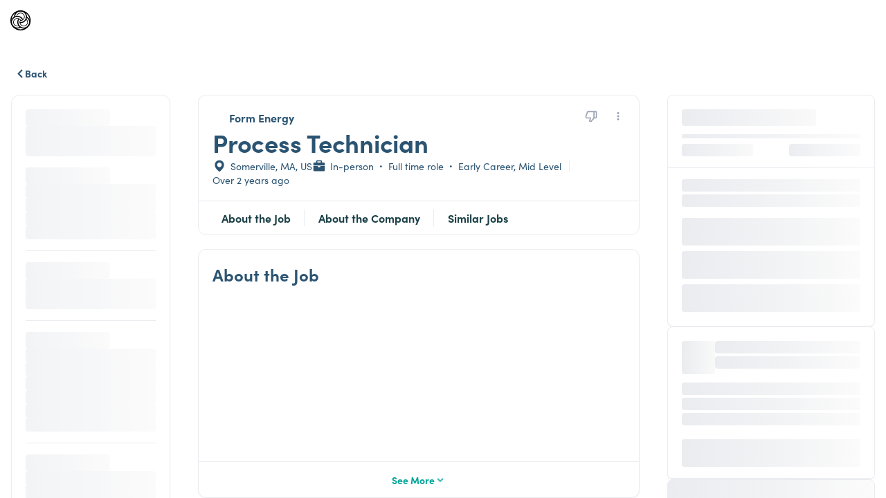

--- FILE ---
content_type: text/html; charset=utf-8
request_url: https://climatebase.org/job/46479821/process-technician?source=jobs_directory
body_size: 26381
content:
<!DOCTYPE html><html lang="en"><head><link rel="canonical" href="https://climatebase.org/job/46479821/process-technician"/><meta name="robots" content="noindex"/><meta name="twitter:description" content="We are developing a new class of cost-effective, multi-day energy storage systems that will enable a reliable and fully-renewable electric grid year-round."/><meta name="description" content="We are developing a new class of cost-effective, multi-day energy storage systems that will enable a reliable and fully-renewable electric grid year-round."/><meta property="og:description" content="We are developing a new class of cost-effective, multi-day energy storage systems that will enable a reliable and fully-renewable electric grid year-round."/><script type="application/ld+json">{"@context":"https://schema.org/","@type":"JobPosting","title":"Process Technician","description":"&lt;div&gt;Are you ready to rise to the challenge of climate change with the team that will deliver?&amp;nbsp;Form Energy is a U.S. technology and manufacturing company that is developing and commercializing pioneering energy storage technologies to enable the electric grid to run on 100% renewable energy, every day of the year.&lt;/div&gt;&lt;div&gt;&lt;br&gt;&lt;/div&gt;&lt;div&gt;Supported by leading investors such as Breakthrough Energy Ventures, ArcelorMittal, TPG Rise, MIT’s The Engine, and others, we share a common belief that low-cost, multi-day energy storage is the key to enable tomorrow’s zero carbon electric grid. Driven by our core values of humanity, excellence, and creativity, we are deeply motivated and inspired to create a better world. We need talented, hardworking individuals who share our goal of tackling the challenge of climate change. Do you want to work with us today to build a better tomorrow?&lt;span style=&quot;font-size:11pt;&quot;&gt;&amp;nbsp;&lt;/span&gt;&lt;/div&gt;&lt;div&gt;&lt;br&gt;&lt;/div&gt;&lt;div&gt;&lt;b style=&quot;font-size:18px;&quot;&gt;Role Description&lt;/b&gt;&lt;/div&gt;&lt;div&gt;We seek a highly motivated and hands-on individual to join our Development Operations team. As a Process Technician, you will play a vital role in supporting our R&amp;amp;D iron anode production. In this role, you will work collaboratively with a diverse team to produce, document, and characterize anodes for our product scale batteries. Your work stream will directly support the development and optimization of a core part of our technology. You will make keen observations on process anomalies, recommend process improvements, and articulate findings to our electrode process development team for further analysis.&lt;/div&gt;&lt;div&gt;&lt;br&gt;&lt;/div&gt;&lt;div&gt;This role offers a unique opportunity to work in a flexible 24/5 8-hour shift schedule that enables an around-the-clock production cycle to support a rapid production ramp. We understand that work-life balance is essential and strive to provide our employees with a predictable and manageable work schedule.&lt;/div&gt;&lt;br&gt;&lt;br&gt;&lt;h3&gt;What You&apos;ll Do:&lt;/h3&gt;&lt;ul&gt;&lt;li&gt;Inspect, organize and prepare raw materials and components&lt;/li&gt;&lt;li&gt;Follow standard operating procedures and document process conditions and deviations&lt;/li&gt;&lt;li&gt;Assemble and disassemble standard and R&amp;amp;D tooling&lt;/li&gt;&lt;li&gt;Continuously improve the process for existing production and analysis protocols&lt;/li&gt;&lt;li&gt;Support engineers and scientist in executing their experiments&lt;/li&gt;&lt;/ul&gt;&lt;h3&gt;What You&apos;ll Bring:&lt;/h3&gt;&lt;ul&gt;&lt;li&gt;2+ years experience in an R&amp;amp;D or manufacturing environment&lt;/li&gt;&lt;li&gt;Familiarity with mechanical assembly&lt;/li&gt;&lt;li&gt;Solid communication skills within a group of peers and broader organization&lt;/li&gt;&lt;li&gt;Flexible with changes in schedule&lt;/li&gt;&lt;li&gt;Ability to lift 50 pounds and to be on your feet for extended periods&lt;/li&gt;&lt;/ul&gt;&lt;br&gt;&lt;div&gt;Form Energy is an&amp;nbsp;authorized DoD SkillBridge partner&amp;nbsp;and welcomes all&amp;nbsp;transitioning military&amp;nbsp;members to apply.&lt;/div&gt;&lt;div&gt;&lt;br&gt;&lt;/div&gt;&lt;div&gt;Besides joining a community of people working to make the world better, Form Energy commits to you equitable compensation, stock options, and offers a generous benefits package to make sure you have the support you need to thrive. &lt;/div&gt;&lt;div&gt;&lt;br&gt;&lt;/div&gt;&lt;div&gt;We cover 100% of employee premiums and 80% of dependent premiums for medical, dental, and vision insurance for full time employees. We offer a flexible Paid Time Off program and every employee, regardless of gender identity or expression, is eligible for 12 weeks of paid parental bonding leave. A full listing of our benefits is available on our &lt;a href=&quot;https://formenergy.com/careers/&quot;&gt;careers page&lt;/a&gt;.&amp;nbsp;&lt;/div&gt;&lt;div&gt;&lt;br&gt;&lt;/div&gt;&lt;div&gt;At Form Energy, we are working toward a 100% renewable energy future for everyone in the world. We are committed to creating an inclusive environment for all our employees and are seeking to build a team that reflects the diversity of the people we hope to serve with our revolutionary products. Form Energy is proud to be an equal opportunity employer.&lt;/div&gt;","identifier":{"@type":"PropertyValue","name":"Google","value":"1234567"},"datePosted":"2023-05-12","validThrough":"2023-09-02","employmentType":"FULL_TIME","hiringOrganization":{"@type":"Organization","name":"Form Energy","sameAs":"https://climatebase.org/company/1130954/form-energy","logo":"https://climatebaseuserstorage.s3-us-west-1.amazonaws.com/photos/ebc55732-9a89-4cbd-bb8f-b99c173d07eb-Logo.webp"},"jobLocation":[{"@type":"Place","address":{"@type":"PostalAddress","addressRegion":"MA","addressLocality":"Somerville","addressCountry":"US"}}],"applicantLocationRequirements":[{"@type":"Country","name":"US"}]}</script><meta charSet="utf-8"/><meta name="viewport" content="width=device-width, height=device-height, initial-scale=1.0, maximum-scale=1.0"/><title>Process Technician | Climatebase</title><meta name="keywords" content="green jobs, cleantech, green startups, cleantech jobs, climate change jobs, climate change solutions, climate jobs, climate careers"/><meta name="description" content="The platform for climate action. Explore jobs and the organizations shaping our climate-positive future."/><meta property="og:type" content="website"/><meta property="og:site_name" content="Climatebase.org"/><meta property="og:url" content="https://climatebase.org"/><meta property="og:title" content="Process Technician | Climatebase"/><meta property="og:description" content="The platform for climate action. Explore jobs and the organizations shaping our climate-positive future."/><meta property="og:image" content="https://cdn.climatebase.org/public/social-sharing-square-a.png"/><meta name="twitter:image" content="https://cdn.climatebase.org/public/social-sharing-square-a.png"/><meta name="twitter:description" content="Make climate your career"/><meta name="twitter:card" content="summary_large_image"/><meta name="google-site-verification" content="14L9poHNTvY37HmHI_AC8gSSe_anJRzKbrB3NM7XGcc"/><link rel="apple-touch-icon" sizes="180x180" href="/apple-touch-icon.png"/><link rel="icon" type="image/png" sizes="32x32" href="/favicon-32x32.png"/><link rel="icon" type="image/png" sizes="16x16" href="/favicon-16x16.png"/><link rel="manifest" href="/site.webmanifest"/><meta name="msapplication-TileColor" content="#da532c"/><meta name="theme-color" content="#ffffff"/><meta name="next-head-count" content="25"/><link rel="preconnect" href="https://fonts.googleapis.com"/><link rel="preconnect" href="https://fonts.gstatic.com"/><link rel="preconnect" data-href="https://use.typekit.net"/><link rel="stylesheet" data-href="https://use.typekit.net/scs5wbn.css"/><link rel="stylesheet" data-href="https://fonts.googleapis.com/css2?family=IBM+Plex+Sans&amp;family=Roboto+Slab:wght@300;400;500&amp;display=swap"/><link rel="stylesheet" data-href="https://fonts.googleapis.com/css2?family=Inter+Tight:ital,wght@0,100..900;1,100..900&amp;display=swap"/><link rel="preload" href="https://cdn.climatebase.org/next-build/128cd69-20251103214751/_next/static/css/641e2c013bb5832f.css" as="style"/><link rel="stylesheet" href="https://cdn.climatebase.org/next-build/128cd69-20251103214751/_next/static/css/641e2c013bb5832f.css" data-n-g=""/><link rel="preload" href="https://cdn.climatebase.org/next-build/128cd69-20251103214751/_next/static/css/0dafce3c6b5b303e.css" as="style"/><link rel="stylesheet" href="https://cdn.climatebase.org/next-build/128cd69-20251103214751/_next/static/css/0dafce3c6b5b303e.css" data-n-p=""/><link rel="preload" href="https://cdn.climatebase.org/next-build/128cd69-20251103214751/_next/static/css/485073fd28e1c107.css" as="style"/><link rel="stylesheet" href="https://cdn.climatebase.org/next-build/128cd69-20251103214751/_next/static/css/485073fd28e1c107.css"/><link rel="preload" href="https://cdn.climatebase.org/next-build/128cd69-20251103214751/_next/static/css/14136785a4dae521.css" as="style"/><link rel="stylesheet" href="https://cdn.climatebase.org/next-build/128cd69-20251103214751/_next/static/css/14136785a4dae521.css"/><noscript data-n-css=""></noscript><script defer="" nomodule="" src="https://cdn.climatebase.org/next-build/128cd69-20251103214751/_next/static/chunks/polyfills-42372ed130431b0a.js"></script><script defer="" src="https://cdn.climatebase.org/next-build/128cd69-20251103214751/_next/static/chunks/18516.8c3832bd2dfeecf4.js"></script><script defer="" src="https://cdn.climatebase.org/next-build/128cd69-20251103214751/_next/static/chunks/18346.3cb6e1c81c1b6640.js"></script><script src="https://cdn.climatebase.org/next-build/128cd69-20251103214751/_next/static/chunks/webpack-26366a4373af9c7d.js" defer=""></script><script src="https://cdn.climatebase.org/next-build/128cd69-20251103214751/_next/static/chunks/framework-fc977550eba59f2a.js" defer=""></script><script src="https://cdn.climatebase.org/next-build/128cd69-20251103214751/_next/static/chunks/main-1bc440b65dc99a8b.js" defer=""></script><script src="https://cdn.climatebase.org/next-build/128cd69-20251103214751/_next/static/chunks/pages/_app-fbbf5d5f22486354.js" defer=""></script><script src="https://cdn.climatebase.org/next-build/128cd69-20251103214751/_next/static/chunks/ea88be26-7a103b5b30d84a7e.js" defer=""></script><script src="https://cdn.climatebase.org/next-build/128cd69-20251103214751/_next/static/chunks/252f366e-9faf27062807c914.js" defer=""></script><script src="https://cdn.climatebase.org/next-build/128cd69-20251103214751/_next/static/chunks/1bfc9850-d99a5f37355d2d87.js" defer=""></script><script src="https://cdn.climatebase.org/next-build/128cd69-20251103214751/_next/static/chunks/328748d6-2972799d63a56768.js" defer=""></script><script src="https://cdn.climatebase.org/next-build/128cd69-20251103214751/_next/static/chunks/fc83e031-2c824fb1e44c7627.js" defer=""></script><script src="https://cdn.climatebase.org/next-build/128cd69-20251103214751/_next/static/chunks/39dcb045-411f7af2793ce0a7.js" defer=""></script><script src="https://cdn.climatebase.org/next-build/128cd69-20251103214751/_next/static/chunks/520c8229-b98aed95fd259487.js" defer=""></script><script src="https://cdn.climatebase.org/next-build/128cd69-20251103214751/_next/static/chunks/5c0b189e-15288b44b84cf5ca.js" defer=""></script><script src="https://cdn.climatebase.org/next-build/128cd69-20251103214751/_next/static/chunks/69260-c33282672753123e.js" defer=""></script><script src="https://cdn.climatebase.org/next-build/128cd69-20251103214751/_next/static/chunks/83253-6598b9c8524daf76.js" defer=""></script><script src="https://cdn.climatebase.org/next-build/128cd69-20251103214751/_next/static/chunks/24955-f3f102c1dcf2eec2.js" defer=""></script><script src="https://cdn.climatebase.org/next-build/128cd69-20251103214751/_next/static/chunks/87132-a39d1311eda06b4a.js" defer=""></script><script src="https://cdn.climatebase.org/next-build/128cd69-20251103214751/_next/static/chunks/39426-c4cad73e8df60f28.js" defer=""></script><script src="https://cdn.climatebase.org/next-build/128cd69-20251103214751/_next/static/chunks/31510-9c7e6c984d9b273f.js" defer=""></script><script src="https://cdn.climatebase.org/next-build/128cd69-20251103214751/_next/static/chunks/31468-0cc9f773a7ee7bb2.js" defer=""></script><script src="https://cdn.climatebase.org/next-build/128cd69-20251103214751/_next/static/chunks/78551-4b410497f6a5e818.js" defer=""></script><script src="https://cdn.climatebase.org/next-build/128cd69-20251103214751/_next/static/chunks/8849-081d48ce7f5f6ddf.js" defer=""></script><script src="https://cdn.climatebase.org/next-build/128cd69-20251103214751/_next/static/chunks/29238-eac964900ce26d2c.js" defer=""></script><script src="https://cdn.climatebase.org/next-build/128cd69-20251103214751/_next/static/chunks/97225-643f8ee08f7b2342.js" defer=""></script><script src="https://cdn.climatebase.org/next-build/128cd69-20251103214751/_next/static/chunks/32512-66add2ae9ba9cc6d.js" defer=""></script><script src="https://cdn.climatebase.org/next-build/128cd69-20251103214751/_next/static/chunks/6909-58b96b1b0c316f9a.js" defer=""></script><script src="https://cdn.climatebase.org/next-build/128cd69-20251103214751/_next/static/chunks/77249-b878ac143551a2e9.js" defer=""></script><script src="https://cdn.climatebase.org/next-build/128cd69-20251103214751/_next/static/chunks/44621-b9f593ae44187015.js" defer=""></script><script src="https://cdn.climatebase.org/next-build/128cd69-20251103214751/_next/static/chunks/44575-7b3d2bd6b341bf08.js" defer=""></script><script src="https://cdn.climatebase.org/next-build/128cd69-20251103214751/_next/static/chunks/89248-152b0796cdbcf079.js" defer=""></script><script src="https://cdn.climatebase.org/next-build/128cd69-20251103214751/_next/static/chunks/93934-daa4fee35cae68a6.js" defer=""></script><script src="https://cdn.climatebase.org/next-build/128cd69-20251103214751/_next/static/chunks/pages/job/%5B...job%5D-f510598bce718fa2.js" defer=""></script><script src="https://cdn.climatebase.org/next-build/128cd69-20251103214751/_next/static/128cd69-20251103214751/_buildManifest.js" defer=""></script><script src="https://cdn.climatebase.org/next-build/128cd69-20251103214751/_next/static/128cd69-20251103214751/_ssgManifest.js" defer=""></script><style data-styled="" data-styled-version="6.1.13">:root{--primary:#2B5472;--secondary:#2B5472;--white:#FFFFFF;--black:#000000;--text:#000000;--disable:#98A2B3;--gradient-25:linear-gradient(90deg, #2b8fba 0%, #36b8c1 50%, #389e14 100%);--gradient-50:linear-gradient(90deg,rgba(43, 143, 186, 0.08) 0%,rgba(54, 184, 193, 0.08) 50%,rgba(56, 158, 20, 0.08) 100%),#FFF;--gradient-75:linear-gradient(90deg,rgba(255, 255, 255, 0) 0%,rgba(255, 255, 255, 0.4) 50%,rgba(255, 255, 255, 0) 100%);--gray-25:#FCFCFD;--gray-50:#F9FAFB;--gray-100:#F2F4F7;--gray-200:#EAECF0;--gray-300:#D0D5DD;--gray-400:#98A2B3;--gray-500:#667085;--gray-600:#475467;--gray-700:#344054;--gray-800:#1D2939;--gray-900:#101828;--brandNew-25:#F6FCFC;--brandNew-50:#E8F4F3;--brandNew-100:#D5EBE9;--brandNew-200:#A1D5D1;--brandNew-300:#70B8B3;--brandNew-400:#50B5AD;--brandNew-500:#00A699;--brandNew-600:#32958D;--brandNew-700:#226F69;--brandNew-800:#163A37;--brandNew-900:#0C211F;--brand-25:#F6FAFB;--brand-50:#ECF6F7;--brand-100:#DAECF0;--brand-200:#B4D9E0;--brand-300:#8FC7D1;--brand-400:#69B4C1;--brand-500:#44A1B2;--brand-600:#36818E;--brand-700:#29616B;--brand-800:#1B4047;--brand-900:#0E2024;--error-25:#FFFBFA;--error-50:#FEF3F2;--error-100:#FEE4E2;--error-200:#FECDCA;--error-300:#FDA29B;--error-400:#F97066;--error-500:#F04438;--error-600:#D92D20;--error-700:#B42318;--error-800:#912018;--error-900:#7A271A;--warning-25:#FFFCF5;--warning-50:#FFFAEB;--warning-100:#FEF0C7;--warning-200:#FEDF89;--warning-300:#FEC84B;--warning-400:#FDB022;--warning-500:#F79009;--warning-600:#DC6803;--warning-700:#B54708;--warning-800:#93370D;--warning-900:#7A2E0E;--success-25:#F6FEF9;--success-50:#ECFDF3;--success-100:#D1FADF;--success-200:#A6F4C5;--success-300:#6CE9A6;--success-400:#32D583;--success-500:#12B76A;--success-600:#039855;--success-700:#027A48;--success-800:#05603A;--success-900:#054F31;--blue-25:#F5FAFF;--blue-50:#EFF8FF;--blue-100:#D1E9FF;--blue-200:#B2DDFF;--blue-300:#84CAFF;--blue-400:#53B1FD;--blue-500:#2E90FA;--blue-600:#1570EF;--blue-700:#175CD3;--blue-800:#1849A9;--blue-900:#194185;--pink-25:#FEFAFF;--pink-50:#FDF4FF;--pink-100:#FBE8FF;--pink-200:#F6D0FE;--pink-300:#EEAAFD;--pink-400:#E478FA;--pink-500:#D444F1;--pink-600:#BA24D5;--pink-700:#9F1AB1;--pink-800:#821890;--pink-900:#6F1877;--custom-5:#2b8fba;--custom-10:#e8f4f3;--custom-15:#f9f9f9;--custom-20:#55879C;--custom-25:#f04438;--custom-30:#2b5472;--custom-35:#55879c;--custom-40:#fafafa;--custom-45:#eaeef1;--custom-50:#DDECF0;--custom-55:#182237;--custom-60:#ff66c4;--custom-65:#95ff84;--custom-70:#143ffa;--custom-75:#172336;--custom-80:#1F28CD;--custom-85:#070461;--custom-90:#1EC099;--custom-95:#D1D7E2;--custom-100:#36b8c1;--custom-105:#389e14;--custom-110:#dbdee5;--custom-115:#E0E3E9;--custom-120:#F1F3F4;--custom-125:#0057ff;--font-size-xxs:0.625rem;--font-size-xs:0.75rem;--font-size-sm:0.875rem;--font-size-md:1rem;--font-size-lg:1.125rem;--font-size-xl:1.25rem;--font-size-2xl:1.5rem;--font-size-3xl:2rem;--font-size-4xl:2.25rem;--font-size-5xl:3rem;--font-size-6xl:3.75rem;--font-size-7xl:4.5rem;--font-weight-regular:400;--font-weight-medium:500;--font-weight-semibold:700;--font-weight-bold:800;--z-index-base:0;--z-index-draggable:999;--z-index-dropdown:1000;--z-index-sticky:1100;--z-index-fixed:1200;--z-index-modal-backdrop:1300;--z-index-modal:1400;--z-index-popover:1500;--z-index-tooltip:1600;--font-family-sofia:"sofia-pro";--font-family-ibm:"IBM Plex Sans";--line-height-x-xxs:14px;--line-height-xxs:16px;--line-height-xs:18px;--line-height-sm:20px;--line-height-md:24px;--line-height-lg:28px;--line-height-xl:30px;--line-height-2xl:32px;--line-height-3xl:38px;--line-height-4xl:44px;--line-height-5xl:60px;--line-height-6xl:72px;--line-height-7xl:125%;--radius-none:0;--radius-sm:0.25rem;--radius-md:0.5rem;--radius-lg:0.75rem;--radius-xl:1rem;--radius-full:9999px;--box-shadow-xs:0px 1px 2px 0px rgba(16,24,40,0.05);--box-shadow-sm:0px 1px 2px 0px rgba(16,24,40,0.06),0px 1px 3px 0px rgba(16,24,40,0.10);--box-shadow-md:0px 2px 4px -2px rgba(16,24,40,0.06),0px 4px 8px -2px rgba(16,24,40,0.10);--box-shadow-lg:0px 4px 6px -2px rgba(16,24,40,0.03),0px 12px 16px -4px rgba(16,24,40,0.08);--box-shadow-xl:0px 8px 8px -4px rgba(16,24,40,0.03),0px 20px 24px -4px rgba(16,24,40,0.08);--box-shadow-2xl:0px 24px 48px -12px rgba(16,24,40,0.18);--box-shadow-3xl:0px 32px 64px -12px rgba(16,24,40,0.14);--box-shadow-custom-5:0px 8px 20px 0px rgba(43,84,114,0.04);--box-shadow-custom-10:0px 4px 24px 0px rgba(43,84,114,0.08);--breakpoint-small-mobile:420px;--breakpoint-mobile:375px;--breakpoint-tablet:768px;--breakpoint-laptop:1440px;--breakpoint-desktop:1920px;}/*!sc*/
html{height:100%;}/*!sc*/
html{scroll-behavior:smooth;height:100%;}/*!sc*/
body{height:100%;margin:0!important;font-family:sofia-pro,sans-serif;}/*!sc*/
.base-ui{isolation:isolate;}/*!sc*/
*{box-sizing:border-box;}/*!sc*/
a{text-decoration:none;}/*!sc*/
.grecaptcha-badge{display:none!important;}/*!sc*/
iframe[name='intercom-banner-survey-frame']{bottom:50%!important;}/*!sc*/
.Toastify__toast-container{width:unset;padding-left:16px;padding-right:16px;}/*!sc*/
.toggle-container{display:flex;align-items:center;white-space:nowrap;gap:8px;}/*!sc*/
.toggle-reverse{width:fit-content;flex-direction:row-reverse;}/*!sc*/
.toggle-text-disabled::before{content:'';position:absolute;top:0;left:0;right:0;bottom:0;background:var(--white);z-index:-1;}/*!sc*/
.toggle-label-text{width:fit-content;color:var(--text);cursor:pointer;display:flex;align-items:center;}/*!sc*/
.toggle-text-disabled{cursor:not-allowed;color:var(--disable);}/*!sc*/
.toggle-text-xs{font-size:0.75rem;line-height:normal;font-family:sofia-pro,sans-serif;font-weight:400;}/*!sc*/
.toggle-text-sm{font-size:0.875rem;line-height:normal;font-family:sofia-pro,sans-serif;font-weight:400;}/*!sc*/
.toggle-text-md{font-size:1rem;line-height:normal;font-family:sofia-pro,sans-serif;font-weight:400;}/*!sc*/
.toggle-text-lg{font-size:1.125rem;line-height:normal;font-family:sofia-pro,sans-serif;font-weight:400;}/*!sc*/
.toggle-label{position:relative;display:inline-block;cursor:pointer;display:flex;align-items:center;white-space:nowrap;}/*!sc*/
.toggle-label.disabled{cursor:not-allowed;}/*!sc*/
.toggle-input{opacity:0;width:0;height:0;margin:0;}/*!sc*/
.toggle-slider{position:absolute;top:0;left:0;right:0;bottom:0;background-color:var(--gray-200);transition:background-color 0.4s ease;border-radius:3.4em;}/*!sc*/
.toggle-input:not(:checked)+.toggle-slider{transition-delay:0.4s;}/*!sc*/
.toggle-slider:before{position:absolute;content:"";background-color:var(--white);transition:transform 0.4s ease,background-color 0.4s ease;border-radius:50%;box-shadow:0px 2.857px 5.714px 0px rgba(43,84,114,0.12);}/*!sc*/
.toggle-xs .toggle-slider:before{left:0.15em;bottom:0.14em;}/*!sc*/
.toggle-sm .toggle-slider:before{left:0.2em;bottom:0.14em;}/*!sc*/
.toggle-md .toggle-slider:before{left:0.2em;bottom:0.14em;}/*!sc*/
.toggle-lg .toggle-slider:before{left:0.18em;bottom:0.14em;}/*!sc*/
.toggle-input:checked+.toggle-slider{background-color:var(--brandNew-500);}/*!sc*/
.toggle-xs .toggle-input:checked+.toggle-slider:before{transform:translateX(calc(100% - 0.05em));}/*!sc*/
.toggle-sm .toggle-input:checked+.toggle-slider:before{transform:translateX(calc(100% - 0.10em));}/*!sc*/
.toggle-md .toggle-input:checked+.toggle-slider:before{transform:translateX(calc(100% - 0.10em));}/*!sc*/
.toggle-lg .toggle-input:checked+.toggle-slider:before{transform:translateX(calc(100% - 0.05em));}/*!sc*/
.toggle-input:focus-visible+.toggle-slider{outline:1px solid var(--brandNew-500);outline-offset:1px;transition:0s;}/*!sc*/
.toggle-input:disabled+.toggle-slider{pointer-events:none;background:var(--gray-200);}/*!sc*/
.toggle-xs{width:28px;height:16px;}/*!sc*/
.toggle-xs .toggle-slider:before{width:12px;height:12px;}/*!sc*/
.toggle-sm{width:36px;height:20px;}/*!sc*/
.toggle-sm .toggle-slider:before{width:16px;height:16px;}/*!sc*/
.toggle-md{width:44px;height:24px;}/*!sc*/
.toggle-md .toggle-slider:before{width:20px;height:20px;}/*!sc*/
.toggle-lg{width:52px;height:28px;}/*!sc*/
.toggle-lg .toggle-slider:before{width:24px;height:24px;}/*!sc*/
.checkbox-input{position:absolute;opacity:0;margin:0;}/*!sc*/
.checkbox-label{position:relative;cursor:pointer;padding:0;}/*!sc*/
.checkbox-input-sm:before{content:'';display:inline-block;vertical-align:text-top;background:white;border:1px solid var(--gray-300);border-radius:4.8px;transition:border-color 0.3s ease,background-color 0.3s ease;}/*!sc*/
.checkbox-input-md:before{content:'';display:inline-block;vertical-align:text-top;background:white;border:1px solid var(--gray-300);border-radius:6px;transition:border-color 0.3s ease,background-color 0.3s ease;}/*!sc*/
.checkbox-input-lg:before{content:'';display:inline-block;vertical-align:text-top;background:white;border:1px solid var(--gray-300);border-radius:7.2px;transition:border-color 0.3s ease,background-color 0.3s ease;}/*!sc*/
.checkbox-input-sm.checkbox-label:before{width:14px;height:14px;margin-right:8px;margin-top:2px;}/*!sc*/
.checkbox-input-md.checkbox-label:before{width:18px;height:18px;margin-right:8px;margin-top:2px;}/*!sc*/
.checkbox-input-lg.checkbox-label:before{width:22px;height:22px;margin-right:8px;margin-top:2px;}/*!sc*/
.checkbox-label:hover:before{border-color:var(--brandNew-500);}/*!sc*/
.checkbox-input:focus-visible+.checkbox-label:before{outline:1px solid var(--brandNew-500);outline-offset:1px;}/*!sc*/
.checkbox-input:checked+.checkbox-label:before{background:var(--brandNew-500);border-color:var(--brandNew-500);}/*!sc*/
.checkbox-input:disabled+.checkbox-label{color:var(--disable);cursor:not-allowed;}/*!sc*/
.checkbox-input:checked:disabled+.checkbox-label:before{background:var(--gray-300);border-color:var(--gray-300);}/*!sc*/
.checkbox-input:disabled+.checkbox-label:before{border-color:var(--gray-300);cursor:not-allowed;}/*!sc*/
.checkbox-input:disabled+.checkbox-input:checked+.checkbox-label:before{border-color:var(--gray-300);background-color:var(--gray-300);cursor:not-allowed;}/*!sc*/
.checkbox-input:checked+.checkbox-input-sm:after{content:'';position:absolute;top:0px;left:0px;width:16px;height:16px;background-image:url('data:image/svg+xml,<svg xmlns="http://www.w3.org/2000/svg" width="24" height="24" viewBox="0 0 24 24" fill="none"><path fillRule="evenodd" clip-rule="evenodd" d="M20.0485 6.35147C20.5171 6.8201 20.5171 7.5799 20.0485 8.04853L10.4485 17.6485C9.97988 18.1172 9.22008 18.1172 8.75145 17.6485L3.95145 12.8485C3.48282 12.3799 3.48282 11.6201 3.95145 11.1515C4.42008 10.6828 5.17987 10.6828 5.6485 11.1515L9.59998 15.1029L18.3514 6.35147C18.8201 5.88284 19.5799 5.88284 20.0485 6.35147Z" fill="white"/></svg>');background-size:cover;background-repeat:no-repeat;margin-top:2px;}/*!sc*/
.checkbox-input:checked+.checkbox-input-md:after{content:'';position:absolute;top:0px;left:0px;width:20px;height:20px;background-image:url('data:image/svg+xml,<svg xmlns="http://www.w3.org/2000/svg" width="24" height="24" viewBox="0 0 24 24" fill="none"><path fillRule="evenodd" clip-rule="evenodd" d="M20.0485 6.35147C20.5171 6.8201 20.5171 7.5799 20.0485 8.04853L10.4485 17.6485C9.97988 18.1172 9.22008 18.1172 8.75145 17.6485L3.95145 12.8485C3.48282 12.3799 3.48282 11.6201 3.95145 11.1515C4.42008 10.6828 5.17987 10.6828 5.6485 11.1515L9.59998 15.1029L18.3514 6.35147C18.8201 5.88284 19.5799 5.88284 20.0485 6.35147Z" fill="white"/></svg>');background-size:cover;background-repeat:no-repeat;margin-top:2px;}/*!sc*/
.checkbox-input:checked+.checkbox-input-lg:after{content:'';position:absolute;top:0px;left:0px;width:24px;height:24px;background-image:url('data:image/svg+xml,<svg xmlns="http://www.w3.org/2000/svg" width="24" height="24" viewBox="0 0 24 24" fill="none"><path fillRule="evenodd" clip-rule="evenodd" d="M20.0485 6.35147C20.5171 6.8201 20.5171 7.5799 20.0485 8.04853L10.4485 17.6485C9.97988 18.1172 9.22008 18.1172 8.75145 17.6485L3.95145 12.8485C3.48282 12.3799 3.48282 11.6201 3.95145 11.1515C4.42008 10.6828 5.17987 10.6828 5.6485 11.1515L9.59998 15.1029L18.3514 6.35147C18.8201 5.88284 19.5799 5.88284 20.0485 6.35147Z" fill="white"/></svg>');background-size:cover;background-repeat:no-repeat;margin-top:2px;}/*!sc*/
.checkbox-input:disabled+.checkbox-input:checked+.checkbox-input-sm:after{content:'';position:absolute;top:0px;left:0px;width:16px;height:16px;background-image:url('data:image/svg+xml,<svg xmlns="http://www.w3.org/2000/svg" width="24" height="24" viewBox="0 0 24 24" fill="none"><path fillRule="evenodd" clip-rule="evenodd" d="M20.0485 6.35147C20.5171 6.8201 20.5171 7.5799 20.0485 8.04853L10.4485 17.6485C9.97988 18.1172 9.22008 18.1172 8.75145 17.6485L3.95145 12.8485C3.48282 12.3799 3.48282 11.6201 3.95145 11.1515C4.42008 10.6828 5.17987 10.6828 5.6485 11.1515L9.59998 15.1029L18.3514 6.35147C18.8201 5.88284 19.5799 5.88284 20.0485 6.35147Z" fill="white"/></svg>');background-size:cover;background-repeat:no-repeat;margin-top:2px;}/*!sc*/
.checkbox-input:disabled+.checkbox-input-sm:after{content:'';position:absolute;top:0px;left:0px;width:16px;height:16px;margin-top:2px;}/*!sc*/
.checkbox-input:disabled+.checkbox-input-md:after{content:'';position:absolute;top:0px;left:0px;width:20px;height:20px;margin-top:2px;}/*!sc*/
.checkbox-input:disabled+.checkbox-input:checked+.checkbox-input-md:after{content:'';position:absolute;top:0px;left:0px;width:20px;height:20px;background-image:url('data:image/svg+xml,<svg xmlns="http://www.w3.org/2000/svg" width="24" height="24" viewBox="0 0 24 24" fill="none"><path fillRule="evenodd" clip-rule="evenodd" d="M20.0485 6.35147C20.5171 6.8201 20.5171 7.5799 20.0485 8.04853L10.4485 17.6485C9.97988 18.1172 9.22008 18.1172 8.75145 17.6485L3.95145 12.8485C3.48282 12.3799 3.48282 11.6201 3.95145 11.1515C4.42008 10.6828 5.17987 10.6828 5.6485 11.1515L9.59998 15.1029L18.3514 6.35147C18.8201 5.88284 19.5799 5.88284 20.0485 6.35147Z" fill="white"/></svg>');background-size:cover;background-repeat:no-repeat;margin-top:2px;}/*!sc*/
.checkbox-input:disabled+.checkbox-input-lg:after{content:'';position:absolute;top:0px;left:0px;width:24px;height:24px;margin-top:2px;}/*!sc*/
.checkbox-input:disabled+.checkbox-input:checked+.checkbox-input-lg:after{content:'';position:absolute;top:0px;left:0px;width:24px;height:24px;background-image:url('data:image/svg+xml,<svg xmlns="http://www.w3.org/2000/svg" width="24" height="24" viewBox="0 0 24 24" fill="none"><path fillRule="evenodd" clip-rule="evenodd" d="M20.0485 6.35147C20.5171 6.8201 20.5171 7.5799 20.0485 8.04853L10.4485 17.6485C9.97988 18.1172 9.22008 18.1172 8.75145 17.6485L3.95145 12.8485C3.48282 12.3799 3.48282 11.6201 3.95145 11.1515C4.42008 10.6828 5.17987 10.6828 5.6485 11.1515L9.59998 15.1029L18.3514 6.35147C18.8201 5.88284 19.5799 5.88284 20.0485 6.35147Z" fill="white"/></svg>');background-size:cover;background-repeat:no-repeat;margin-top:2px;}/*!sc*/
.checkbox-input-sm{font-size:0.875rem;line-height:normal;font-family:sofia-pro,sans-serif;font-weight:400;}/*!sc*/
.checkbox-input-md{font-size:1rem;line-height:normal;font-family:sofia-pro,sans-serif;font-weight:400;}/*!sc*/
.checkbox-input-lg{font-size:1.125rem;line-height:normal;font-family:sofia-pro,sans-serif;font-weight:400;}/*!sc*/
.radio-input{height:0;width:0;opacity:0;z-index:-1;margin:0;}/*!sc*/
.radio-label{position:relative;display:flex;align-items:center;gap:8px;cursor:pointer;}/*!sc*/
.without-radio-label{gap:0px;}/*!sc*/
.radio-label.disabled{cursor:not-allowed;}/*!sc*/
.radio-indicator{border:1px solid var(--gray-300);border-radius:50%;position:absolute;}/*!sc*/
.radio-indicator::after{content:"";position:absolute;display:none;border-radius:50%;}/*!sc*/
.radio-indicator.radio-indicator-sm{width:16px;height:16px;}/*!sc*/
.radio-indicator.radio-indicator-sm::after{width:6px;height:6px;top:50%;left:50%;transform:translate(-50%,-50%);}/*!sc*/
.radio-indicator.radio-indicator-md{width:20px;height:20px;}/*!sc*/
.radio-indicator.radio-indicator-md::after{width:8px;height:8px;top:50%;left:50%;transform:translate(-50%,-50%);}/*!sc*/
.radio-indicator.radio-indicator-lg{width:24px;height:24px;}/*!sc*/
.radio-indicator.radio-indicator-lg::after{width:10px;height:10px;top:50%;left:50%;transform:translate(-50%,-50%);}/*!sc*/
.radio-input:checked+.radio-indicator::after{display:block;border:1px solid var(--brandNew-500);background-color:var(--brandNew-500);}/*!sc*/
.radio-input:checked:disabled+.radio-indicator::after{display:block;border:1px solid var(--disable);background-color:var(--disable);cursor:not-allowed;}/*!sc*/
.radio-input:disabled+.radio-indicator{cursor:not-allowed;color:var(--disable);}/*!sc*/
.radio-label-sm{font-size:0.875rem;line-height:normal;font-family:sofia-pro,sans-serif;font-weight:400;}/*!sc*/
.radio-label-md{font-size:1rem;line-height:normal;font-family:sofia-pro,sans-serif;font-weight:400;}/*!sc*/
.radio-label-lg{font-size:1.125rem;line-height:normal;font-family:sofia-pro,sans-serif;font-weight:400;}/*!sc*/
.radio-label-icon{display:flex;align-items:center;margin-right:4px;}/*!sc*/
.radio-label-text{display:flex;align-items:center;}/*!sc*/
.radio-label-text-sm{margin-left:24px;}/*!sc*/
.radio-label-text-md{margin-left:28px;}/*!sc*/
.radio-label-text-lg{margin-left:32px;}/*!sc*/
.radio-label-text-sm.disabled,.radio-label-text-md.disabled,.radio-label-text-lg.disabled{color:var(--gray-500);}/*!sc*/
.button{position:relative;border:none;background:transparent;padding:0px;display:flex;align-items:center;justify-content:center;cursor:pointer;gap:6px;transition:opacity 0.2s;}/*!sc*/
.button.button__loading{color:transparent!important;}/*!sc*/
.button.button__loading::after{content:"";position:absolute;width:16px;height:16px;top:50%;left:50%;margin-top:-10px;margin-left:-10px;border:2px solid rgba(255,255,255,0.1);border-top-color:currentColor;border-radius:50%;animation:button-loading-spinner 0.8s linear infinite;}/*!sc*/
@keyframes button-loading-spinner{from{transform:rotate(0turn);}to{transform:rotate(1turn);}}/*!sc*/
.button-filled.button-primary.button__loading::after{border:2px solid rgba(255,255,255,0.1);border-top-color:white;}/*!sc*/
.button-ghost.button-primary.button__loading::after,.button-outlined.button-primary.button__loading::after{border:2px solid rgba(49,185,175,0.2);border-top-color:var(--brandNew-500);}/*!sc*/
.button.button__loading:disabled::after{border:2px solid rgba(255,255,255,0.1);border-top-color:var(--gray-400);}/*!sc*/
.button-icon-left{display:flex;align-items:center;justify-content:center;}/*!sc*/
.button-icon-right{display:flex;align-items:center;justify-content:center;}/*!sc*/
.button-icon-left svg,.button-icon-right svg{fill:currentColor;stroke:currentColor;}/*!sc*/
.button:disabled{cursor:not-allowed;}/*!sc*/
.button-filled.button-primary{background:var(--brandNew-500);color:white;transition:background-color 0.3s ease;}/*!sc*/
.button-filled.button-primary:hover{background:#31B9AF;}/*!sc*/
.button-filled.button-primary:focus-visible{outline:1px solid var(--brandNew-500);outline-offset:1px;}/*!sc*/
.button-filled.button-primary:disabled{background:var(--gray-300);color:var(--gray-400);}/*!sc*/
.button-ghost.button-primary{background:transparent;color:var(--brandNew-500);transition:background-color 0.3s ease;}/*!sc*/
.button-ghost.button-primary:hover{background:var(--brand-25);}/*!sc*/
.button-ghost.button-primary:focus-visible{background:var(--brand-25);outline:none;}/*!sc*/
.button-ghost.button-primary:disabled{background:transparent;color:var(--gray-400);}/*!sc*/
.button-outlined.button-primary{background:transparent;color:var(--brandNew-500);border:1px solid var(--brandNew-500);transition:background-color 0.3s ease;}/*!sc*/
.button-outlined.button-primary:hover{background:var(--brand-25);}/*!sc*/
.button-outlined.button-primary:focus-visible{outline:1px solid var(--brandNew-500);outline-offset:1px;}/*!sc*/
.button-outlined.button-primary:disabled{background:transparent;color:var(--gray-300);border:1px solid var(--gray-300);}/*!sc*/
.button-size-xs{height:28px;width:fit-content;min-width:114px;padding:0px 8px;font-size:0.75rem;line-height:18px;font-family:sofia-pro,sans-serif;font-weight:700;}/*!sc*/
.button-size-sm{height:32px;width:fit-content;min-width:134px;padding:0px 12px;font-size:0.875rem;line-height:18px;font-family:sofia-pro,sans-serif;font-weight:700;}/*!sc*/
.button-size-md{height:40px;width:fit-content;min-width:148px;padding:0px 14px;font-size:0.875rem;line-height:20px;font-family:sofia-pro,sans-serif;font-weight:700;}/*!sc*/
.button-size-lg{height:48px;width:fit-content;min-width:168px;padding:0px 16.5px;font-size:1rem;line-height:24px;font-family:sofia-pro,sans-serif;font-weight:700;}/*!sc*/
.button-size-xs.button-full{width:100%;}/*!sc*/
.button-size-sm.button-full{width:100%;}/*!sc*/
.button-size-md.button-full{width:100%;}/*!sc*/
.button-size-lg.button-full{width:100%;}/*!sc*/
.button-size-xl.button-full{width:100%;}/*!sc*/
.button-size-xs.button-error{border:1px solid var(--error-500);color:var(--error-500);}/*!sc*/
.button-size-sm.button-error{border:1px solid var(--error-500);color:var(--error-500);}/*!sc*/
.button-size-md.button-error{border:1px solid var(--error-500);color:var(--error-500);}/*!sc*/
.button-size-lg.button-error{border:1px solid var(--error-500);color:var(--error-500);}/*!sc*/
.button-ghost.button-size-xs.button-error{border:none;color:var(--error-500);background-color:transparent;}/*!sc*/
.button-ghost.button-size-sm.button-error{border:none;color:var(--error-500);background-color:transparent;}/*!sc*/
.button-ghost.button-size-md.button-error{border:none;color:var(--error-500);background-color:transparent;}/*!sc*/
.button-ghost.button-size-lg.button-error{border:none;color:var(--error-500);background-color:transparent;}/*!sc*/
.button-size-xl{height:52px;width:fit-content;min-width:180px;padding:0px 17.5px;font-size:1.125rem;line-height:28px;font-family:sofia-pro,sans-serif;font-weight:700;}/*!sc*/
.button-rectangle{border-radius:6px;}/*!sc*/
.button-rectangle.button-size-md{border-radius:var(--radius-md);}/*!sc*/
.button-rectangle.button-size-lg{border-radius:var(--radius-md);}/*!sc*/
.button-rectangle.button-size-xl{border-radius:var(--radius-md);}/*!sc*/
.button-rounded{border-radius:50%;}/*!sc*/
.button-filled.button-secondary{background:var(--error-500);color:white;transition:background-color 0.3s ease;}/*!sc*/
.button-filled.button-secondary:focus-visible{outline:1px solid var(--error-500);outline-offset:1px;}/*!sc*/
.button-filled.button-secondary:hover{background:var(--error-400);}/*!sc*/
.button-filled.button-secondary:disabled{background:var(--error-200);color:var(--white);}/*!sc*/
.button-ghost.button-secondary{background:transparent;color:var(--error-500);transition:background-color 0.3s ease;}/*!sc*/
.button-ghost.button-secondary:hover{background:var(--error-25);}/*!sc*/
.button-ghost.button-secondary:disabled{background:transparent;color:var(--error-300);}/*!sc*/
.button-ghost.button-secondary:focus-visible{outline:none;background:var(--error-25);}/*!sc*/
.button-outlined.button-secondary{background:transparent;color:var(--error-500);border:1x solid var(--error-500);transition:background-color 0.3s ease;}/*!sc*/
.button-outlined.button-secondary:hover{background:var(--error-25);}/*!sc*/
.button-outlined.button-secondary:disabled{background:transparent;color:var(--error-300);border:1px solid var(--error-300);}/*!sc*/
.button-outlined.button-secondary:focus-visible{outline:1px solid var(--error-500);outline-offset:1px;}/*!sc*/
.input-container{display:flex;flex-direction:column;gap:8px;}/*!sc*/
.input{height:42px;border-radius:var(--radius-md);border:1px solid var(--gray-300);background:var(--white);padding:11px 12px;width:100%;outline:none;color:var(--gray-400);}/*!sc*/
.input::placeholder{color:var(--gray-400);}/*!sc*/
.input:focus,.input:not(:placeholder-shown){color:var(--brand-800);border:1px solid var(--brand-800);}/*!sc*/
.input.disabled{border:1px solid var(--gray-200);background:var(--gray-100);color:var(--gray-300);cursor:not-allowed;}/*!sc*/
.input.error{border:1px solid var(--error-500);background:var(--error-50);}/*!sc*/
.input-font-size-xs{font-size:0.75rem;line-height:normal;font-family:sofia-pro,sans-serif;font-weight:500;}/*!sc*/
.input-font-size-sm{font-size:0.875rem;line-height:normal;font-family:sofia-pro,sans-serif;font-weight:500;}/*!sc*/
.input-font-size-md{font-size:1rem;line-height:normal;font-family:sofia-pro,sans-serif;font-weight:500;}/*!sc*/
.input-font-size-lg{font-size:1.125rem;line-height:normal;font-family:sofia-pro,sans-serif;font-weight:500;}/*!sc*/
.input-font-size-xl{font-size:1.25rem;line-height:normal;font-family:sofia-pro,sans-serif;font-weight:500;}/*!sc*/
.label-color{color:var(--brand-800);}/*!sc*/
.label-font-size-xs{font-size:0.75rem;line-height:normal;font-family:sofia-pro,sans-serif;font-weight:500;}/*!sc*/
.label-font-size-sm{font-size:0.875rem;line-height:normal;font-family:sofia-pro,sans-serif;font-weight:500;}/*!sc*/
.label-font-size-md{font-size:1rem;line-height:normal;font-family:sofia-pro,sans-serif;font-weight:500;}/*!sc*/
.label-font-size-lg{font-size:1.125rem;line-height:normal;font-family:sofia-pro,sans-serif;font-weight:500;}/*!sc*/
.label-font-size-xl{font-size:1.25rem;line-height:normal;font-family:sofia-pro,sans-serif;font-weight:500;}/*!sc*/
.error-message{color:var(--error-500);}/*!sc*/
.message{color:var(--gray-500);}/*!sc*/
.error-font-size-xs{font-size:0.75rem;line-height:normal;font-family:sofia-pro,sans-serif;font-weight:400;}/*!sc*/
.error-font-size-sm{font-size:0.875rem;line-height:normal;font-family:sofia-pro,sans-serif;font-weight:400;}/*!sc*/
.error-font-size-md{font-size:1rem;line-height:normal;font-family:sofia-pro,sans-serif;font-weight:400;}/*!sc*/
.error-font-size-lg{font-size:1.125rem;line-height:normal;font-family:sofia-pro,sans-serif;font-weight:400;}/*!sc*/
.error-font-size-xl{font-size:1.25rem;line-height:normal;font-family:sofia-pro,sans-serif;font-weight:400;}/*!sc*/
.default-color{color:var(--gray-400);}/*!sc*/
.disabled-color{color:var(--gray-300);}/*!sc*/
.message-font-size-xs{font-size:0.75rem;line-height:normal;font-family:sofia-pro,sans-serif;font-weight:400;}/*!sc*/
.message-font-size-sm{font-size:0.875rem;line-height:normal;font-family:sofia-pro,sans-serif;font-weight:400;}/*!sc*/
.message-font-size-md{font-size:1rem;line-height:normal;font-family:sofia-pro,sans-serif;font-weight:400;}/*!sc*/
.message-font-size-lg{font-size:1.125rem;line-height:normal;font-family:sofia-pro,sans-serif;font-weight:400;}/*!sc*/
.message-font-size-xl{font-size:1.25rem;line-height:normal;font-family:sofia-pro,sans-serif;font-weight:400;}/*!sc*/
.textarea{height:auto;min-height:200px;resize:vertical;padding:8px;border-radius:var(--radius-md);border:1px solid var(--gray-300);background:var(--white);color:var(--gray-400);width:100%;outline:none;}/*!sc*/
.textarea:focus{border:1px solid var(--brand-800);color:var(--brand-800);}/*!sc*/
.textarea.disabled{border:1px solid var(--gray-200);background:var(--gray-100);color:var(--gray-300);cursor:not-allowed;}/*!sc*/
.textarea.error{border:1px solid var(--error-500);background:var(--error-50);color:var(--error-500);}/*!sc*/
.select-container{position:relative;}/*!sc*/
.select-button{text-align:left;height:40px;padding:8px 12px;border-radius:var(--radius-md);width:100%;border:1px solid var(--gray-300);background:var(--white);color:var(--gray-400);box-sizing:border-box;cursor:pointer;font-family:sofia-pro;overflow:hidden;white-space:nowrap;text-overflow:ellipsis;overflow-y:auto;}/*!sc*/
.selected-tags{display:flex;flex-wrap:wrap;gap:4px;overflow-y:auto;}/*!sc*/
.tag{background-color:var(--gray-300);padding:2px 6px;border-radius:var(--radius-md);font-size:0.75rem;line-height:normal;font-family:sofia-pro,sans-serif;font-weight:400;color:var(--text);display:inline-flex;align-items:center;position:relative;}/*!sc*/
.tag-label{text-overflow:ellipsis;overflow:hidden;white-space:nowrap;}/*!sc*/
.tag-close{margin-left:8px;cursor:pointer;font-size:12px;color:#999;width:12px;height:12px;padding:0 4px;border-radius:50%;display:flex;align-items:center;justify-content:center;background-color:#f0f0f0;}/*!sc*/
.tag-close:hover{color:#666;background-color:#e0e0e0;}/*!sc*/
.select-list{margin:0;padding:0;margin-top:8px;display:flex;flex-direction:column;gap:12px;padding:12px 0px;list-style-type:none;margin-top:5px;background:var(--white);border-radius:var(--radius-md);position:absolute;width:100%;max-height:200px;overflow-y:auto;z-index:10;box-sizing:border-box;border:1px solid rgba(43,84,114,0.20);box-shadow:0px 4px 20px 0px rgba(43,84,114,0.08);}/*!sc*/
.select-list-option{cursor:pointer;color:var(--gray-400);box-sizing:border-box;font-size:0.875rem;line-height:normal;font-family:sofia-pro,sans-serif;font-weight:400;width:100%;}/*!sc*/
.select-list-option:hover{transition:color 0.3s ease;background:var(--gray-100);color:var(--brand-800);}/*!sc*/
.select-list-option-active{background:var(--gray-100);color:var(--brand-800);}/*!sc*/
.select-wrapper{display:flex;align-items:center;position:relative;width:100%;outline:none;}/*!sc*/
.select-button.dropdown-open{border:1px solid var(--primary);color:var(--brand-800);outline:none;}/*!sc*/
.select-button:focus{border:1px solid var(--primary);color:var(--brand-800);outline:none;}/*!sc*/
.select-button:focus-visible{border:1px solid var(--primary);color:var(--brand-800);outline:none;}/*!sc*/
.select-button-disabled{background:var(--gray-100);border:1px solid var(--gray-200);color:var(--gray-300);cursor:not-allowed;}/*!sc*/
.select-icon-left{position:absolute;left:12px;display:flex;align-items:center;pointer-events:none;color:var(--gray-400);}/*!sc*/
.select-icon-right{position:absolute;top:50%;right:12px;display:flex;align-items:center;transform:translateY(-50%);cursor:pointer;color:var(--gray-400);}/*!sc*/
.dropdown-icon-open .dropdown-arrow{transform:rotate(180deg);}/*!sc*/
.dropdown-arrow{width:16px;height:16px;transition:transform 0.3s ease;display:flex;align-items:center;justify-content:center;}/*!sc*/
.select-error{border:1px solid var(--error-500);background-color:var(--error-50);}/*!sc*/
.select-error-message{color:var(--error-500);font-size:14px;margin-top:8px;display:block;}/*!sc*/
.select-variant-icon-separated .select-button{border-top-right-radius:0px;border-bottom-right-radius:0px;border-right:none;width:calc(100% - 32px);}/*!sc*/
.select-variant-icon-separated .select-icon-right{display:flex;align-items:center;justify-content:center;border-radius:0 8px 8px 0;height:100%;position:absolute;right:0;width:32px;border:1px solid var(--gray-300);border-left:none;}/*!sc*/
.select-button-disabled.select-variant-icon-separated.select-icon-right{border:1px solid var(--gray-200);}/*!sc*/
.dropdown-icon-open.select-variant-icon-separated.dropdown-icon-open{border:1px solid var(--primary);border-left:none;}/*!sc*/
.select-variant-icon-separated .select-wrapper{display:flex;align-items:center;border-radius:var(--radius-md);}/*!sc*/
.select-button.select-expander-empty{color:var(--gray-400);}/*!sc*/
.select-variant-icon-separated.select-icon-right{background-color:var(--brandNew-50);border-radius:0 8px 8px 0;color:var(--primary);}/*!sc*/
.select-variant-icon-separated .select-button:focus+.select-icon-right{border:1px solid var(--brand-800);border-left:none;}/*!sc*/
.select-variant-icon-separated .select-error+.select-icon-right{border:1px solid var(--error-500);border-left:none;}/*!sc*/
.select-list-option.select-list-option-child{padding:0px 24px;}/*!sc*/
.select-list-option{padding:0px 12px;}/*!sc*/
.Modal-Backdrop{z-index:var(--z-index-modal-backdrop);position:fixed;inset:0;background:black;opacity:0.7;transition:opacity 150ms cubic-bezier(0.45,1.005,0,1.005);}/*!sc*/
.Modal-Backdrop[data-starting-style],.Modal-Backdrop[data-ending-style]{opacity:0;}/*!sc*/
.Modal-Popup{position:relative;z-index:var(--z-index-modal);box-sizing:border-box;position:fixed;top:50%;left:50%;transform:translate(-50%,-50%);border-radius:16px;background-color:var(--white);transition:all 150ms;}/*!sc*/
.Modal-Popup[data-starting-style],.Modal-Popup[data-ending-style]{opacity:0;transform:translate(-50%,-50%) scale(0.9);}/*!sc*/
.Tooltip-Positioner{z-index:var(--z-index-tooltip);}/*!sc*/
.Tooltip-Popup{text-align:center;box-sizing:border-box;font-size:0.75rem;display:flex;flex-direction:column;padding:0.5rem;border-radius:0.375rem;background-color:canvas;color:var(--primary);outline:1px solid var(--gray-200);box-shadow:0px 10px 15px -3px var(--gray-200),0px 4px 6px -4px var(--gray-200);transform-origin:var(--transform-origin);transition:transform 150ms,opacity 150ms;}/*!sc*/
.Tooltip-Popup[data-starting-style],.Tooltip-Popup[data-ending-style]{opacity:0;transform:scale(0.9);}/*!sc*/
.Tooltip-Popup[data-instant]{transition-duration:0ms;}/*!sc*/
.Tooltip-Arrow{display:flex;}/*!sc*/
.Tooltip-Arrow[data-side="top"]{bottom:-8px;rotate:180deg;}/*!sc*/
.Tooltip-Arrow[data-side="bottom"]{top:-8px;rotate:0deg;}/*!sc*/
.Tooltip-Arrow[data-side="left"]{right:-13px;rotate:90deg;}/*!sc*/
.Tooltip-Arrow[data-side="right"]{left:-13px;rotate:-90deg;}/*!sc*/
.Tooltip-ArrowFill{fill:canvas;}/*!sc*/
.Tooltip-ArrowOuterStroke{fill:var(--gray-200);}/*!sc*/
.Card{border:1px solid var(--gray-200);box-shadow:var(--box-shadow-xs);border-radius:var(--radius-md);padding:24px;display:flex;flex-direction:column;gap:10px;}/*!sc*/
data-styled.g28[id="sc-global-jvHGfA1"]{content:"sc-global-jvHGfA1,"}/*!sc*/
.eLVuxD{background:transparent;border:none;padding:0;cursor:pointer;display:inline-flex;align-items:center;justify-content:center;font-family:var(--font-family-sofia);}/*!sc*/
.eLVuxD:disabled{cursor:not-allowed;}/*!sc*/
data-styled.g31[id="sc-64b6fe94-0"]{content:"eLVuxD,"}/*!sc*/
.kyaUsc{max-width:100%;position:relative;overflow:hidden;display:flex;flex-direction:column;border:1px solid var(--gray-200);border-radius:0.5rem;background:var(--white);box-shadow:0px 1px 2px 0px rgba(16, 24, 40, 0.05);}/*!sc*/
data-styled.g33[id="sc-a9d2c730-0"]{content:"kyaUsc,"}/*!sc*/
.fMTgvI{content:"";position:absolute;background:linear-gradient( 90deg,rgba(255,255,255,0) 0%,rgba(255,255,255,0.4) 50%,rgba(255,255,255,0) 100% );height:100%;width:100%;z-index:1;animation:cstNsr 1s infinite;}/*!sc*/
data-styled.g34[id="sc-a9d2c730-1"]{content:"fMTgvI,"}/*!sc*/
.jLfpVs{padding:20px 20px 16px 20px;border-bottom:1px solid var(--gray-200);}/*!sc*/
.chcZjs{padding:16px 20px 20px 20px;border-bottom:none;}/*!sc*/
data-styled.g35[id="sc-a9d2c730-2"]{content:"jLfpVs,chcZjs,"}/*!sc*/
.kcGOgZ{background:linear-gradient(90deg,#eaecf0 0%,#f9f9f9 100%);border-radius:0.25rem;height:24px;margin-bottom:12px;}/*!sc*/
.kcGOgZ:last-child{margin-bottom:0;}/*!sc*/
.kcGOgZ.sm{width:40%;}/*!sc*/
.kcGOgZ.md{width:50%;}/*!sc*/
.kcGOgZ.lg{width:75%;}/*!sc*/
.kcGOgZ.full{width:100%;}/*!sc*/
.kDPHdu{background:linear-gradient(90deg,#eaecf0 0%,#f9f9f9 100%);border-radius:0.25rem;height:6px;margin-bottom:8px;}/*!sc*/
.kDPHdu:last-child{margin-bottom:0;}/*!sc*/
.kDPHdu.sm{width:40%;}/*!sc*/
.kDPHdu.md{width:50%;}/*!sc*/
.kDPHdu.lg{width:75%;}/*!sc*/
.kDPHdu.full{width:100%;}/*!sc*/
.kHrBRR{background:linear-gradient(90deg,#eaecf0 0%,#f9f9f9 100%);border-radius:0.25rem;height:18px;margin-bottom:0px;}/*!sc*/
.kHrBRR:last-child{margin-bottom:0;}/*!sc*/
.kHrBRR.sm{width:40%;}/*!sc*/
.kHrBRR.md{width:50%;}/*!sc*/
.kHrBRR.lg{width:75%;}/*!sc*/
.kHrBRR.full{width:100%;}/*!sc*/
.kHrBRN{background:linear-gradient(90deg,#eaecf0 0%,#f9f9f9 100%);border-radius:0.25rem;height:18px;margin-bottom:4px;}/*!sc*/
.kHrBRN:last-child{margin-bottom:0;}/*!sc*/
.kHrBRN.sm{width:40%;}/*!sc*/
.kHrBRN.md{width:50%;}/*!sc*/
.kHrBRN.lg{width:75%;}/*!sc*/
.kHrBRN.full{width:100%;}/*!sc*/
.YkASW{background:linear-gradient(90deg,#eaecf0 0%,#f9f9f9 100%);border-radius:0.25rem;height:18px;margin-bottom:16px;}/*!sc*/
.YkASW:last-child{margin-bottom:0;}/*!sc*/
.YkASW.sm{width:40%;}/*!sc*/
.YkASW.md{width:50%;}/*!sc*/
.YkASW.lg{width:75%;}/*!sc*/
.YkASW.full{width:100%;}/*!sc*/
.jRGbDE{background:linear-gradient(90deg,#eaecf0 0%,#f9f9f9 100%);border-radius:0.25rem;height:40px;margin-bottom:8px;}/*!sc*/
.jRGbDE:last-child{margin-bottom:0;}/*!sc*/
.jRGbDE.sm{width:40%;}/*!sc*/
.jRGbDE.md{width:50%;}/*!sc*/
.jRGbDE.lg{width:75%;}/*!sc*/
.jRGbDE.full{width:100%;}/*!sc*/
data-styled.g36[id="sc-a9d2c730-3"]{content:"kcGOgZ,kDPHdu,kHrBRR,kHrBRN,YkASW,jRGbDE,"}/*!sc*/
.iDxPfD{max-width:100%;position:relative;overflow:hidden;display:flex;flex-direction:column;border:1px solid var(--gray-200);border-radius:0.5rem;background:var(--white);box-shadow:0px 1px 2px 0px rgba(16, 24, 40, 0.05);}/*!sc*/
data-styled.g37[id="sc-e26667c7-0"]{content:"iDxPfD,"}/*!sc*/
.bMMQRQ{content:"";position:absolute;background:var(--gradient-75);height:100%;width:100%;z-index:1;animation:cstNsr 1s infinite;}/*!sc*/
data-styled.g38[id="sc-e26667c7-1"]{content:"bMMQRQ,"}/*!sc*/
.eqdyZz{padding:20px 20px 16px 20px;border-bottom:1px solid var(--gray-200);}/*!sc*/
.hlMJqe{padding:12px 20px 16px 20px;border-bottom:1px solid var(--gray-200);}/*!sc*/
data-styled.g39[id="sc-e26667c7-2"]{content:"eqdyZz,hlMJqe,"}/*!sc*/
.ialafZ{background:linear-gradient(90deg,var(--gray-200) 0%,var(--custom-15) 100%);border-radius:0.25rem;width:48px;height:48px;}/*!sc*/
.ialafZ:last-child{margin-bottom:0;}/*!sc*/
data-styled.g40[id="sc-e26667c7-3"]{content:"ialafZ,"}/*!sc*/
.ktcKBN{background:linear-gradient(90deg,var(--gray-200) 0%,var(--custom-15) 100%);border-radius:0.25rem;height:18px;margin-bottom:4px;width:100%;}/*!sc*/
.ktcKBN.small{max-width:25%;width:25%;}/*!sc*/
.ktcKBN:last-child{margin-bottom:0;}/*!sc*/
.ktcKBR{background:linear-gradient(90deg,var(--gray-200) 0%,var(--custom-15) 100%);border-radius:0.25rem;height:18px;margin-bottom:0px;width:100%;}/*!sc*/
.ktcKBR.small{max-width:25%;width:25%;}/*!sc*/
.ktcKBR:last-child{margin-bottom:0;}/*!sc*/
.dkkLpz{background:linear-gradient(90deg,var(--gray-200) 0%,var(--custom-15) 100%);border-radius:0.25rem;height:18px;margin-bottom:20px;width:100%;}/*!sc*/
.dkkLpz.small{max-width:25%;width:25%;}/*!sc*/
.dkkLpz:last-child{margin-bottom:0;}/*!sc*/
.ljajuk{background:linear-gradient(90deg,var(--gray-200) 0%,var(--custom-15) 100%);border-radius:0.25rem;height:40px;margin-bottom:0px;width:100%;}/*!sc*/
.ljajuk.small{max-width:25%;width:25%;}/*!sc*/
.ljajuk:last-child{margin-bottom:0;}/*!sc*/
.hIfoaB{background:linear-gradient(90deg,var(--gray-200) 0%,var(--custom-15) 100%);border-radius:0.25rem;height:100px;margin-bottom:4px;width:100%;}/*!sc*/
.hIfoaB.small{max-width:25%;width:25%;}/*!sc*/
.hIfoaB:last-child{margin-bottom:0;}/*!sc*/
.fhrXhF{background:linear-gradient(90deg,var(--gray-200) 0%,var(--custom-15) 100%);border-radius:0.25rem;height:24px;margin-bottom:12px;width:100%;}/*!sc*/
.fhrXhF.small{max-width:25%;width:25%;}/*!sc*/
.fhrXhF:last-child{margin-bottom:0;}/*!sc*/
data-styled.g41[id="sc-e26667c7-4"]{content:"ktcKBN,ktcKBR,dkkLpz,ljajuk,hIfoaB,fhrXhF,"}/*!sc*/
.ePdglQ{display:flex;flex-direction:column;max-height:fit-content;gap:20px;}/*!sc*/
data-styled.g42[id="sc-e26667c7-5"]{content:"ePdglQ,"}/*!sc*/
@media (max-width:991.98px){.iJZZeM{display:none!important;}}/*!sc*/
data-styled.g43[id="sc-2da91db9-0"]{content:"iJZZeM,"}/*!sc*/
@media (max-width:991.98px){.hdInIH{display:block!important;}}/*!sc*/
data-styled.g44[id="sc-2da91db9-1"]{content:"hdInIH,"}/*!sc*/
.eLIIHG{display:flex;justify-content:center;align-items:center;position:relative;box-sizing:border-box;}/*!sc*/
data-styled.g45[id="sc-b46db452-0"]{content:"eLIIHG,"}/*!sc*/
.cqryOW{display:flex;align-items:center;justify-content:center;outline:none;border:none;background-color:transparent;}/*!sc*/
data-styled.g207[id="sc-3e2b5c0e-0"]{content:"cqryOW,"}/*!sc*/
.ksTWCm{box-sizing:border-box;background:white;width:100%;padding:0 15px;margin:0 auto;}/*!sc*/
@media (min-width:1400px){.ksTWCm{padding:0 4vw;}}/*!sc*/
data-styled.g220[id="sc-c485ce2e-0"]{content:"ksTWCm,"}/*!sc*/
.cqPZmG{transition:0.3s all;display:flex;justify-content:space-between;align-items:center;padding:15px 0px;position:relative;z-index:3;}/*!sc*/
data-styled.g221[id="sc-c485ce2e-1"]{content:"cqPZmG,"}/*!sc*/
.jIeOjq{display:flex;}/*!sc*/
data-styled.g223[id="sc-c485ce2e-3"]{content:"jIeOjq,"}/*!sc*/
.cDkWwA{display:flex;align-items:center;justify-content:space-between;border-right:1px solid rgba(43,84,114,0.1);margin-right:15px;font-size:15px;font-weight:700;background:white;white-space:nowrap;gap:24px;}/*!sc*/
@media (max-width:1100px){.cDkWwA{font-size:14px;gap:16px;}}/*!sc*/
@media (max-width:991.98px){.cDkWwA{font-size:15px;display:none;gap:8px;}}/*!sc*/
data-styled.g224[id="sc-c485ce2e-4"]{content:"cDkWwA,"}/*!sc*/
.bwrgWZ{display:flex;align-items:center;}/*!sc*/
.bwrgWZ >svg{margin-right:6px;}/*!sc*/
.bwrgWZ svg:last-child{transition:opacity 0.2s ease-in-out;opacity:1;margin-right:0px;width:30px;}/*!sc*/
@media (max-width:991.98px){.bwrgWZ svg:last-child{opacity:1;}}/*!sc*/
.bwrgWZ svg{color:black;}/*!sc*/
.lclckx{display:flex;align-items:center;}/*!sc*/
.lclckx >svg{margin-right:6px;}/*!sc*/
.lclckx svg:last-child{transition:opacity 0.2s ease-in-out;opacity:1;margin-right:0px;}/*!sc*/
@media (max-width:991.98px){.lclckx svg:last-child{opacity:1;}}/*!sc*/
.lclckx svg{color:black;}/*!sc*/
data-styled.g225[id="sc-c485ce2e-5"]{content:"bwrgWZ,lclckx,"}/*!sc*/
.cAsoDA{display:flex;align-items:center;}/*!sc*/
data-styled.g247[id="sc-c485ce2e-27"]{content:"cAsoDA,"}/*!sc*/
.jFjkHw{margin:0 10px;padding:5px 5px 0 5px;}/*!sc*/
data-styled.g248[id="sc-c485ce2e-28"]{content:"jFjkHw,"}/*!sc*/
.htHgxD{position:relative;width:100%;z-index:1100;transition:0.3s all;box-shadow:none;}/*!sc*/
data-styled.g293[id="sc-f7b50c78-2"]{content:"htHgxD,"}/*!sc*/
.bjmcUM{position:absolute;z-index:var(--z-index-modal);}/*!sc*/
data-styled.g342[id="sc-8535935f-0"]{content:"bjmcUM,"}/*!sc*/
.dXfkrJ{position:sticky;top:0;width:100%;transform:translateY(0px);z-index:1100;transition:transform 0.3s ease 0s;}/*!sc*/
data-styled.g392[id="sc-bfd7c79d-0"]{content:"dXfkrJ,"}/*!sc*/
.jntcCg{min-height:100%;display:grid;grid-template-rows:1fr auto;outline:none;position:relative;height:100vh;overflow:auto;}/*!sc*/
data-styled.g393[id="sc-aa6a744f-0"]{content:"jntcCg,"}/*!sc*/
.iPBvgp{min-width:0;}/*!sc*/
data-styled.g394[id="sc-aa6a744f-1"]{content:"iPBvgp,"}/*!sc*/
h1,h2,h3,h4,h5,h6,p,figure,picture,ul,ol,body,html,blockquote{margin:0;padding:0;}/*!sc*/
@media (max-width:1024px){:root .intercom-lightweight-app-launcher{bottom:80px!important;}:root .intercom-dfosxs{bottom:80px!important;}:root iframe[name='intercom-notifications-frame']{bottom:124px!important;}}/*!sc*/
data-styled.g395[id="sc-global-djHBkM1"]{content:"sc-global-djHBkM1,"}/*!sc*/
@keyframes cstNsr{0%{transform:translateX(-100%);}100%{transform:translateX(100%);}}/*!sc*/
data-styled.g396[id="sc-keyframes-cstNsr"]{content:"cstNsr,"}/*!sc*/
</style><link rel="stylesheet" href="https://use.typekit.net/scs5wbn.css"/><link rel="stylesheet" href="https://fonts.googleapis.com/css2?family=IBM+Plex+Sans&family=Roboto+Slab:wght@300;400;500&display=swap"/><link rel="stylesheet" href="https://fonts.googleapis.com/css2?family=Inter+Tight:ital,wght@0,100..900;1,100..900&display=swap"/></head><body><div id="__next"><noscript><img alt="LinkedIn tracking pixel" loading="lazy" width="1" height="1" decoding="async" data-nimg="1" style="color:transparent;display:none" srcSet="/_next/image?url=https%3A%2F%2Fpx.ads.linkedin.com%2Fcollect%2F%3Fpid%3D7439308%26fmt%3Dgif&amp;w=16&amp;q=75 1x" src="/_next/image?url=https%3A%2F%2Fpx.ads.linkedin.com%2Fcollect%2F%3Fpid%3D7439308%26fmt%3Dgif&amp;w=16&amp;q=75"/></noscript><div id="app"><div class="sc-aa6a744f-0 jntcCg"><div class="sc-aa6a744f-1 iPBvgp"><div id="topperWrapper" class="sc-bfd7c79d-0 dXfkrJ"><div class="sc-f7b50c78-2 htHgxD navbarWrapper"><nav id="navbar" class="sc-c485ce2e-0 ksTWCm"><nav class="sc-c485ce2e-1 cqPZmG"><div class="sc-2da91db9-0 iJZZeM desktop-only" data-testid="desktop-only" style="display:block"><div class="sc-c485ce2e-3 jIeOjq"><a class="sc-90581cb-0 sc-c485ce2e-5 bwrgWZ" href="/" data-testid="nav-logo-link" aria-label="Home"><svg width="187" height="29" fill="none" xmlns="http://www.w3.org/2000/svg"><g clip-path="url(#Frame 427320498__a)" fill="#000"><path d="M43.749 22.261c2.497 0 4.677-1.069 6.074-2.76l-1.742-1.357a5.623 5.623 0 0 1-4.309 1.981c-3.233 0-5.684-2.581-5.684-5.721s2.477-5.721 5.684-5.721c1.742 0 3.3.756 4.31 1.98l1.741-1.356c-1.397-1.691-3.577-2.76-6.074-2.76-4.47 0-8.023 3.518-8.023 7.857 0 4.34 3.554 7.857 8.023 7.857Zm9.383-.221h8.71v-2.093h-6.348V6.703h-2.362V22.04Zm11.786 0h2.361V6.702h-2.361V22.04Zm25.122 0L88.115 6.702h-2.109l-5.433 11.041-5.433-11.04h-2.109l-1.926 15.335h2.338l1.398-11.13 4.745 9.44h2.018l4.698-9.44 1.397 11.13h2.341Zm13.698 0h2.477l-5.96-15.337h-2.521L91.75 22.04h2.476l1.468-3.873h6.556l1.489 3.873h-.002Zm-7.29-5.877L98.97 9.55l2.521 6.612h-5.042Zm21.096-9.46h-11.759v2.092h4.698v13.244h2.362V8.795h4.699V6.703Zm5.38 13.244v-4.385h6.213v-2.115h-6.213V8.795h7.129V6.703h-9.467V22.04h9.673v-2.092h-7.335Zm19.447-6.076c1.535-.58 2.017-1.96 2.017-3.228 0-2.382-1.673-3.94-4.354-3.94h-6.006V22.04h6.51c3.026 0 4.698-2.136 4.698-4.341 0-1.67-.986-3.45-2.865-3.829v.002Zm-2.384-5.074c1.353 0 2.04.89 2.04 2.092 0 1.201-.689 2.136-1.995 2.136h-3.645v-4.23h3.599l.001.002Zm.092 11.152h-3.69v-4.963h3.806c1.834 0 2.683 1.248 2.683 2.493 0 1.336-.962 2.47-2.797 2.47h-.002Zm18.77 2.091h2.476l-5.959-15.337h-2.522l-5.983 15.336h2.477l1.467-3.873h6.555l1.489 3.873Zm-7.29-5.877 2.522-6.612 2.521 6.612h-5.043Zm16.758 6.1c3.186 0 5.34-2.025 5.34-4.585 0-2.248-1.673-3.65-4.333-4.295l-1.994-.49c-1.994-.49-2.154-1.514-2.154-2.003 0-1.403 1.33-2.27 2.819-2.27 1.627 0 2.797.978 2.797 2.425h2.339c0-2.783-2.224-4.518-5.066-4.518-2.842 0-5.249 1.714-5.249 4.407 0 1.268.55 3.205 3.919 4.028l2.018.49c1.283.333 2.544.978 2.544 2.337 0 1.269-1.1 2.382-2.98 2.382-1.971 0-3.232-1.269-3.277-2.582h-2.338c0 2.47 2.247 4.676 5.615 4.676v-.002Zm11.306-2.316v-4.385h6.213v-2.115h-6.213V8.795h7.128V6.703h-9.466V22.04h9.672v-2.092h-7.334ZM14.676 0c-5.15 0-9.34 4.136-9.34 9.222 0 .355.021.704.062 1.048l1.495-1.058c.006-4.234 3.495-7.675 7.783-7.675s7.783 3.447 7.783 7.685c0 4.237-3.49 7.684-7.783 7.684-.334 0-.665-.023-.987-.063l.126 1.56c.284.027.572.04.863.04 5.15 0 9.34-4.136 9.34-9.221C24.018 4.136 19.826 0 14.676 0Z"></path><path d="M10.054 7.902c-5.15 0-9.34 4.136-9.34 9.222 0 5.086 4.188 9.222 9.34 9.222a9.37 9.37 0 0 0 5.27-1.614l-1.336-.983a7.803 7.803 0 0 1-3.934 1.057c-4.292 0-7.784-3.445-7.784-7.682 0-4.238 3.492-7.684 7.784-7.684a7.8 7.8 0 0 1 6.966 4.264c.47-.242.899-.553 1.27-.92a9.362 9.362 0 0 0-8.236-4.88v-.002Z"></path><path d="M14.676 28.98C6.584 28.98 0 22.48 0 14.49S6.584 0 14.676 0s14.676 6.5 14.676 14.49-6.584 14.49-14.676 14.49Zm0-27.443c-7.235 0-13.119 5.81-13.119 12.953s5.884 12.952 13.12 12.952c7.234 0 13.118-5.81 13.118-12.952 0-7.143-5.884-12.953-13.119-12.953Z"></path><path d="M24.015 9.174v.048c0 .577-.055 1.142-.158 1.689 1.95 1.397 3.221 3.661 3.221 6.214 0 4.237-3.491 7.684-7.783 7.684s-7.784-3.447-7.784-7.684a7.57 7.57 0 0 1 1.301-4.245 5.208 5.208 0 0 0-1.438-.63 9.064 9.064 0 0 0-1.42 4.873c0 5.084 4.19 9.222 9.34 9.222 5.152 0 9.34-4.136 9.34-9.222 0-3.385-1.86-6.349-4.622-7.951l.003.002Z"></path><path d="M10.054 22.174c-2.821 0-5.115-2.267-5.115-5.05 0-2.782 2.296-5.049 5.115-5.049a5.13 5.13 0 0 1 4.088 2.02 5.832 5.832 0 0 0-.846 3.03c0 3.268 2.692 5.928 6.005 5.928 3.312 0 6.004-2.658 6.004-5.929 0-1.744-.77-3.314-1.988-4.4a8.68 8.68 0 0 1-.4.835 4.996 4.996 0 0 1 1.498 3.563c0 2.783-2.296 5.05-5.114 5.05-2.82 0-5.115-2.267-5.115-5.05 0-.702.15-1.37.412-1.976h.08c3.31 0 6.005-2.658 6.005-5.929 0-3.27-2.693-5.928-6.005-5.928-2.883 0-5.295 2.015-5.872 4.696.307-.04.618-.067.935-.077.585-2.15 2.575-3.74 4.937-3.74 2.82 0 5.114 2.267 5.114 5.05 0 2.579-1.97 4.71-4.502 5.012a6.016 6.016 0 0 0-5.234-3.034c-3.31 0-6.005 2.658-6.005 5.926 0 3.269 2.692 5.929 6.005 5.929.649 0 1.273-.104 1.858-.294a9.554 9.554 0 0 1-.537-.758 5.18 5.18 0 0 1-1.323.175Z"></path></g><defs><clipPath id="Frame 427320498__a"><path fill="#fff" d="M0 0h187v29H0z"></path></clipPath></defs></svg></a></div></div><div class="sc-2da91db9-1 hdInIH mobile-only" data-testid="mobile-only" style="display:none"><a class="sc-90581cb-0 sc-c485ce2e-5 lclckx" href="/" data-testid="nav-logo-link-mobile" aria-label="Home"><svg xmlns="http://www.w3.org/2000/svg" width="40" height="40" viewBox="0 0 40 40" fill="none"><g clip-path="url(#clip0_3132_103037)"><path d="M20 0C12.9827 0 7.27148 5.70861 7.27148 12.7285C7.27148 13.2185 7.30062 13.7007 7.35625 14.1748L9.39334 12.7152C9.40129 6.87152 14.1563 2.12185 20 2.12185C25.8437 2.12185 30.6066 6.87947 30.6066 12.7285C30.6066 18.5775 25.849 23.3351 20 23.3351C19.5443 23.3351 19.094 23.3033 18.6543 23.2477L18.8265 25.4013C19.2132 25.4384 19.6053 25.457 20.0026 25.457C27.0198 25.457 32.7311 19.7483 32.7311 12.7285C32.7311 5.70861 27.0172 0 20 0Z" fill="currentColor"></path><path d="M13.7011 10.9082C6.68392 10.9082 0.972656 16.6168 0.972656 23.6367C0.972656 30.6565 6.68127 36.3652 13.7011 36.3652C16.3634 36.3652 18.8376 35.5413 20.8826 34.1373L19.0627 32.781C17.4892 33.7082 15.6561 34.2407 13.7011 34.2407C7.85213 34.2407 3.09451 29.4857 3.09451 23.6367C3.09451 17.7877 7.85213 13.0301 13.7011 13.0301C17.8548 13.0301 21.4548 15.4301 23.1952 18.9162C23.8362 18.5824 24.419 18.1532 24.925 17.6473C22.7793 13.642 18.5541 10.9109 13.7011 10.9109V10.9082Z" fill="currentColor"></path><path d="M20 40C8.97219 40 0 31.0278 0 20C0 8.97219 8.97219 0 20 0C31.0278 0 40 8.97219 40 20C40 31.0278 31.0278 40 20 40ZM20 2.12185C10.1404 2.12185 2.12185 10.1404 2.12185 20C2.12185 29.8596 10.1404 37.8781 20 37.8781C29.8596 37.8781 37.8781 29.8596 37.8781 20C37.8781 10.1404 29.8596 2.12185 20 2.12185Z" fill="currentColor"></path><path d="M32.7247 12.6628C32.7247 12.684 32.7247 12.7052 32.7247 12.729C32.7247 13.5264 32.6505 14.3052 32.5101 15.0602C35.1671 16.9886 36.8996 20.1145 36.8996 23.6376C36.8996 29.4866 32.1419 34.2443 26.2929 34.2443C20.4439 34.2443 15.6863 29.4866 15.6863 23.6376C15.6863 21.4734 16.3406 19.4575 17.4585 17.778C16.8598 17.3939 16.2002 17.0999 15.4982 16.9092C14.2744 18.8615 13.5645 21.1688 13.5645 23.635C13.5645 30.6522 19.2731 36.3635 26.2929 36.3635C33.3128 36.3635 39.0188 30.6549 39.0188 23.635C39.0188 18.9621 36.4863 14.8721 32.7221 12.6602L32.7247 12.6628Z" fill="currentColor"></path><path d="M13.6997 30.6072C9.85596 30.6072 6.73013 27.4788 6.73013 23.6377C6.73013 19.7966 9.8586 16.6682 13.6997 16.6682C15.9752 16.6682 17.9964 17.7649 19.2705 19.4576C18.5394 20.6814 18.1182 22.1119 18.1182 23.6377C18.1182 28.149 21.7871 31.8205 26.301 31.8205C30.8149 31.8205 34.4838 28.1516 34.4838 23.6377C34.4838 21.2298 33.4348 19.0629 31.7738 17.5635C31.6122 17.9582 31.4295 18.3423 31.2281 18.7159C32.4891 19.9768 33.2705 21.7172 33.2705 23.6351C33.2705 27.4761 30.142 30.6046 26.301 30.6046C22.4599 30.6046 19.3315 27.4761 19.3315 23.6351C19.3315 22.6655 19.5354 21.7437 19.893 20.9066C19.9301 20.9066 19.9672 20.9066 20.0017 20.9066C24.5129 20.9066 28.1844 17.2377 28.1844 12.7238C28.1844 8.20989 24.5156 4.54102 20.0017 4.54102C16.0732 4.54102 12.7858 7.32247 11.999 11.0231C12.4175 10.9675 12.8414 10.9304 13.2732 10.9172C14.0705 7.94764 16.7831 5.75426 20.0017 5.75426C23.8454 5.75426 26.9712 8.88274 26.9712 12.7238C26.9712 16.2841 24.2851 19.2271 20.8361 19.643C19.4348 17.1476 16.7646 15.4549 13.7023 15.4549C9.19105 15.4549 5.51953 19.1238 5.51953 23.6351C5.51953 28.1463 9.1884 31.8178 13.7023 31.8178C14.5871 31.8178 15.4374 31.6748 16.2348 31.4125C15.9752 31.0761 15.7315 30.7291 15.5036 30.3662C14.9288 30.5198 14.3248 30.6072 13.6997 30.6072Z" fill="currentColor"></path></g><defs><clipPath id="clip0_3132_103037"><rect width="40" height="40" fill="white"></rect></clipPath></defs></svg></a></div><div class="sc-b46db452-0 eLIIHG"><div class="sc-c485ce2e-4 cDkWwA desktop-header-links"></div><div class="sc-2da91db9-0 iJZZeM desktop-only" data-testid="desktop-only" style="display:block"></div></div><div class="sc-2da91db9-1 hdInIH mobile-only" data-testid="mobile-only" style="display:none"><div class="sc-c485ce2e-27 cAsoDA"><div class="sc-c485ce2e-28 jFjkHw"><svg width="22" height="22" viewBox="0 0 64 64" fill="none" xmlns="http://www.w3.org/2000/svg"><path d="M26.6673 48.0007C31.4006 47.9997 35.9975 46.4151 39.726 43.4993L51.4487 55.222L55.2193 51.4513L43.4967 39.7287C46.414 35.9998 47.9995 31.4018 48.0007 26.6673C48.0007 14.9047 38.43 5.33398 26.6673 5.33398C14.9047 5.33398 5.33398 14.9047 5.33398 26.6673C5.33398 38.43 14.9047 48.0007 26.6673 48.0007ZM26.6673 10.6673C35.4913 10.6673 42.6673 17.8433 42.6673 26.6673C42.6673 35.4913 35.4913 42.6673 26.6673 42.6673C17.8433 42.6673 10.6673 35.4913 10.6673 26.6673C10.6673 17.8433 17.8433 10.6673 26.6673 10.6673Z" fill="currentColor"></path></svg></div><button data-testid="hamburger-menu-button" class="sc-3e2b5c0e-0 cqryOW"><svg xmlns="http://www.w3.org/2000/svg" width="24" height="24" viewBox="0 0 24 24" fill="none" aria-label="Menu Hamburger Icon"><path d="M4 6H20V8H4V6ZM4 11H20V13H4V11ZM4 16H20V18H4V16Z" fill="#3E5566"></path></svg></button></div></div></nav></nav></div></div><button class="Job_BackButton__KKF8W"><svg xmlns="http://www.w3.org/2000/svg" width="14" height="15" viewBox="0 0 14 15" fill="none"><path d="M3.56716 7.03739L8.88142 1.72341C9.13763 1.4672 9.55325 1.4672 9.80946 1.72341L10.4293 2.34329C10.6853 2.59923 10.6856 3.01376 10.4304 3.27024L6.21868 7.50142L10.4302 11.7329C10.6856 11.9893 10.685 12.4039 10.4291 12.6598L9.80919 13.2797C9.55298 13.5359 9.13735 13.5359 8.88114 13.2797L3.56716 7.96544C3.31095 7.70923 3.31095 7.2936 3.56716 7.03739Z" fill="#2B5472"></path></svg>Back</button><div class="Job_Layout__gLTzj"><div class="Job_LeftSide__JoH_K"><div class="Job_JobMenuContainer__Y0KKI"><div class="JobMenuSkeleton_Container__qd18P"><div class="JobMenuSkeleton_Card__zg9xQ"><div class="JobMenuSkeleton_MediumBar__VYUdM JobMenuSkeleton_HeightMd__SHaWC"></div><div class="JobMenuSkeleton_LongBar__v44K3 JobMenuSkeleton_HeightLg__A6cms"></div><div class="JobMenuSkeleton_Spacer__PjQ05"></div><div class="JobMenuSkeleton_MediumBar__VYUdM JobMenuSkeleton_HeightMd__SHaWC"></div><div class="JobMenuSkeleton_LongBar__v44K3 JobMenuSkeleton_HeightSm__YnqsC"></div><div class="JobMenuSkeleton_LongBar__v44K3 JobMenuSkeleton_HeightSm__YnqsC"></div><div class="JobMenuSkeleton_LongBar__v44K3 JobMenuSkeleton_HeightSm__YnqsC"></div><div class="JobMenuSkeleton_LongBar__v44K3 JobMenuSkeleton_HeightSm__YnqsC"></div><div class="JobMenuSkeleton_Divider__4z9KO"></div><div class="JobMenuSkeleton_MediumBar__VYUdM JobMenuSkeleton_HeightMd__SHaWC"></div><div class="JobMenuSkeleton_LongBar__v44K3 JobMenuSkeleton_HeightLg__A6cms"></div><div class="JobMenuSkeleton_Divider__4z9KO"></div><div class="JobMenuSkeleton_MediumBar__VYUdM JobMenuSkeleton_HeightMd__SHaWC"></div><div class="JobMenuSkeleton_LongBar__v44K3 JobMenuSkeleton_HeightSm__YnqsC"></div><div class="JobMenuSkeleton_LongBar__v44K3 JobMenuSkeleton_HeightSm__YnqsC"></div><div class="JobMenuSkeleton_LongBar__v44K3 JobMenuSkeleton_HeightSm__YnqsC"></div><div class="JobMenuSkeleton_LongBar__v44K3 JobMenuSkeleton_HeightSm__YnqsC"></div><div class="JobMenuSkeleton_LongBar__v44K3 JobMenuSkeleton_HeightSm__YnqsC"></div><div class="JobMenuSkeleton_LongBar__v44K3 JobMenuSkeleton_HeightSm__YnqsC"></div><div class="JobMenuSkeleton_Divider__4z9KO"></div><div class="JobMenuSkeleton_MediumBar__VYUdM JobMenuSkeleton_HeightMd__SHaWC"></div><div class="JobMenuSkeleton_LongBar__v44K3 JobMenuSkeleton_HeightSm__YnqsC"></div><div class="JobMenuSkeleton_LongBar__v44K3 JobMenuSkeleton_HeightSm__YnqsC"></div><div class="JobMenuSkeleton_LongBar__v44K3 JobMenuSkeleton_HeightSm__YnqsC"></div></div></div></div></div><main class="JobMain_Container___o_uc"><div class="JobMainSummary_CardMaskWrapper__O2czN" style="top:0px"><div class="JobMainSummary_Left__Side__6gJ_W"><button><svg xmlns="http://www.w3.org/2000/svg" width="14" height="15" viewBox="0 0 14 15" fill="none"><path d="M3.56716 7.03739L8.88142 1.72341C9.13763 1.4672 9.55325 1.4672 9.80946 1.72341L10.4293 2.34329C10.6853 2.59923 10.6856 3.01376 10.4304 3.27024L6.21868 7.50142L10.4302 11.7329C10.6856 11.9893 10.685 12.4039 10.4291 12.6598L9.80919 13.2797C9.55298 13.5359 9.13735 13.5359 8.88114 13.2797L3.56716 7.96544C3.31095 7.70923 3.31095 7.2936 3.56716 7.03739Z" fill="#2B5472"></path></svg>Back</button><button><svg xmlns="http://www.w3.org/2000/svg" width="16" height="16" viewBox="0 0 16 16" fill="none"><svg aria-label="Expand" xmlns="http://www.w3.org/2000/svg" width="16" height="16" viewBox="0 0 16 16" fill="none"><g opacity="1" clip-path="url(#clip0_3084_40831)"><path d="M11.06 5.72656L8 8.7799L4.94 5.72656L4 6.66656L8 10.6666L12 6.66656L11.06 5.72656Z" fill="var(--primary)"></path></g><defs><clipPath id="clip0_3084_40831"><rect width="16" height="16" fill="white"></rect></clipPath></defs></svg></svg></button></div><div class="JobMainSummary_Card__irnUQ observed-section" role="region" id="job-summary"><div class="JobMainSummary_Card__Content__tAwSL"><div class="JobMain_Card__Actions__LW9Ty"><button class="sc-64b6fe94-0 eLVuxD JobMain_Card__Dislike__Button__k0dd0" aria-label="Dislike this job" data-testid="job-dislike-button"><svg width="18" height="17" viewBox="0 0 18 17" fill="none" xmlns="http://www.w3.org/2000/svg" aria-label="Dislike Icon"><path d="M15.6667 0.5H4.57751C4.23843 0.501126 3.90768 0.605132 3.62899 0.798269C3.3503 0.991405 3.13678 1.26458 3.01667 1.58167L0.719173 7.7075C0.684289 7.80107 0.666506 7.90014 0.666673 8V9.66667C0.666673 10.5858 1.41417 11.3333 2.33334 11.3333H7.01001L6.07501 14.1392C5.99164 14.3897 5.96888 14.6564 6.00857 14.9175C6.04826 15.1785 6.14928 15.4264 6.30334 15.6408C6.61667 16.0742 7.12167 16.3333 7.65667 16.3333H9.00001C9.24751 16.3333 9.48167 16.2233 9.64084 16.0333L13.5575 11.3333H15.6667C16.5858 11.3333 17.3333 10.5858 17.3333 9.66667V2.16667C17.3333 1.2475 16.5858 0.5 15.6667 0.5ZM8.60917 14.6667H7.65501L8.95667 10.7633C8.99838 10.6381 9.00974 10.5048 8.98984 10.3743C8.96994 10.2439 8.91934 10.12 8.8422 10.0129C8.76506 9.90583 8.6636 9.8186 8.54615 9.75841C8.42871 9.69821 8.29865 9.66677 8.16667 9.66667H2.33334V8.15083L4.57751 2.16667H12.3333V10.1983L8.60917 14.6667ZM14 9.66667V2.16667H15.6667L15.6675 9.66667H14Z" fill="var(--gray-400)"></path></svg></button><button tabindex="0" aria-haspopup="true" aria-expanded="false" id=":Rhkhaijmb6H1:" class="Dropdown_Trigger__L7tim JobMain_Card__More__Items__Button__uJI3Z"><svg width="18" height="18" viewBox="0 0 24 24" fill="none" xmlns="http://www.w3.org/2000/svg" aria-label="Dots Vertical (more) Icon"><path d="M12 20C11.45 20 10.9793 19.8043 10.588 19.413C10.196 19.021 10 18.55 10 18C10 17.45 10.196 16.979 10.588 16.587C10.9793 16.1957 11.45 16 12 16C12.55 16 13.021 16.1957 13.413 16.587C13.8043 16.979 14 17.45 14 18C14 18.55 13.8043 19.021 13.413 19.413C13.021 19.8043 12.55 20 12 20ZM12 14C11.45 14 10.9793 13.804 10.588 13.412C10.196 13.0207 10 12.55 10 12C10 11.45 10.196 10.979 10.588 10.587C10.9793 10.1957 11.45 10 12 10C12.55 10 13.021 10.1957 13.413 10.587C13.8043 10.979 14 11.45 14 12C14 12.55 13.8043 13.0207 13.413 13.412C13.021 13.804 12.55 14 12 14ZM12 8C11.45 8 10.9793 7.804 10.588 7.412C10.196 7.02067 10 6.55 10 6C10 5.45 10.196 4.97933 10.588 4.588C10.9793 4.196 11.45 4 12 4C12.55 4 13.021 4.196 13.413 4.588C13.8043 4.97933 14 5.45 14 6C14 6.55 13.8043 7.02067 13.413 7.412C13.021 7.804 12.55 8 12 8Z" fill="currentColor"></path></svg></button></div><a class="sc-90581cb-0 JobMainSummary_Card__Company__Container__W2tM5" href="/company/1130954/form-energy?source=job_directory"><span class="JobMainSummary_Card__Company__Image__Wrapper__X1Ap_"></span><p class="JobMainSummary_Card__Company__wSgwh">Form Energy</p></a><h1 class="JobMainSummary_Card__Title__uW5k1" data-testid="job-title">Process Technician</h1><div class="JobMainSummary_Card__Meta__XKVZH"><p><svg xmlns="http://www.w3.org/2000/svg" width="20" height="20" viewBox="0 0 20 20" fill="none" class="JobMainSummary_Card__Meta__Icon__VWuEI"><path d="M9.99876 1.66797C6.32293 1.66797 3.3321 4.6588 3.3321 8.33047C3.30793 13.7013 9.74543 18.1546 9.99876 18.3346C9.99876 18.3346 16.6896 13.7013 16.6654 8.33463C16.6654 4.6588 13.6746 1.66797 9.99876 1.66797ZM9.99876 11.668C8.1571 11.668 6.66543 10.1763 6.66543 8.33463C6.66543 6.49297 8.1571 5.0013 9.99876 5.0013C11.8404 5.0013 13.3321 6.49297 13.3321 8.33463C13.3321 10.1763 11.8404 11.668 9.99876 11.668Z" fill="currentColor"></path></svg><span>Somerville, MA, US</span></p><p><svg xmlns="http://www.w3.org/2000/svg" width="20" height="20" viewBox="0 0 32 32" fill="none" class="JobMainSummary_Card__Meta__Icon__VWuEI"><path d="M26.6666 8.00008H22.6666V5.33341C22.6666 3.86275 21.4706 2.66675 20 2.66675H12C10.5293 2.66675 9.33329 3.86275 9.33329 5.33341V8.00008H5.33329C3.86263 8.00008 2.66663 9.19608 2.66663 10.6667V14.6667H29.3333V10.6667C29.3333 9.19608 28.1373 8.00008 26.6666 8.00008ZM12 5.33341H20V8.00008H12V5.33341ZM18.6666 18.6667H13.3333V16.0001H2.66663V25.3334C2.66663 26.8041 3.86263 28.0001 5.33329 28.0001H26.6666C28.1373 28.0001 29.3333 26.8041 29.3333 25.3334V16.0001H18.6666V18.6667Z" fill="currentColor"></path></svg><span>In-person</span><span>Full time role</span><span>Early Career, Mid Level</span></p><p><span>Over 2 years ago</span></p></div></div></div></div><nav role="navigation" class="JobMainNavbar_Card__Tab__Container__vEwOO" style="top:0px;transition:transform 0.3s ease 0s"><ul class="JobMainNavbar_Card__Tab__c94_G"><li class="JobMainNavbar_Card__Tab__Item__iGAsD"><a href="#job-summary" aria-label="Jump to About the Job section">About the Job</a></li><li class="JobMainNavbar_Card__Tab__Item__iGAsD"><a href="#about-company" aria-label="Jump to About the Company section">About the Company</a></li><li class="JobMainNavbar_Card__Tab__Item__iGAsD"><a href="#similar-jobs" aria-label="Jump to Similar Jobs section">Similar Jobs</a></li></ul></nav><div class="JobMainAbout_Card__PZSYB JobMainAbout_Card__About__Job__WCEzN" role="region" id="about-job" style="height:232px"><div class="JobMainAbout_Card__About__Job__Content__yMkdX"><h2 class="JobMainAbout_Card__Section__Title__l1BUA">About the Job</h2><div></div></div><button class="button button-size-xl button-rectangle button-ghost button-primary button-full JobMainAbout_Card__About__Job__Button__ZSIQ9" tabindex="0" variant="ghost"><span class="button-text">See More</span><span class="button-icon-right"><svg xmlns="http://www.w3.org/2000/svg" width="16" height="16" viewBox="0 0 16 16" fill="none"><svg aria-label="Expand" xmlns="http://www.w3.org/2000/svg" width="16" height="16" viewBox="0 0 16 16" fill="none"><g opacity="0.8" clip-path="url(#clip0_3084_40831)"><path d="M11.06 5.72656L8 8.7799L4.94 5.72656L4 6.66656L8 10.6666L12 6.66656L11.06 5.72656Z" fill="var(--brandNew-500)"></path></g><defs><clipPath id="clip0_3084_40831"><rect width="16" height="16" fill="white"></rect></clipPath></defs></svg></svg></span></button></div><div role="region" id="about-company" class="JobMainCompany_Card__Ga6Pw JobMainCompany_Card__About__Company__GbINt observed-section"><div class="JobMainCompany_Card__About__Company__Content__QNYek"><h2 class="JobMainCompany_Card__Section__Title__wpfY_">About the Company</h2><div class="JobMainCompany_Card__About__Company__Meta__Container__F7BBc"><img alt="Form Energy Logo" loading="lazy" width="50" height="50" decoding="async" data-nimg="1" class="JobMainCompany_Card__About__Company__Logo__90wIz" style="color:transparent;object-fit:contain;background-size:contain;background-position:50% 50%;background-repeat:no-repeat;background-image:url(&quot;data:image/svg+xml;charset=utf-8,%3Csvg xmlns=&#x27;http://www.w3.org/2000/svg&#x27; viewBox=&#x27;0 0 50 50&#x27;%3E%3Cfilter id=&#x27;b&#x27; color-interpolation-filters=&#x27;sRGB&#x27;%3E%3CfeGaussianBlur stdDeviation=&#x27;20&#x27;/%3E%3CfeColorMatrix values=&#x27;1 0 0 0 0 0 1 0 0 0 0 0 1 0 0 0 0 0 100 -1&#x27; result=&#x27;s&#x27;/%3E%3CfeFlood x=&#x27;0&#x27; y=&#x27;0&#x27; width=&#x27;100%25&#x27; height=&#x27;100%25&#x27;/%3E%3CfeComposite operator=&#x27;out&#x27; in=&#x27;s&#x27;/%3E%3CfeComposite in2=&#x27;SourceGraphic&#x27;/%3E%3CfeGaussianBlur stdDeviation=&#x27;20&#x27;/%3E%3C/filter%3E%3Cimage width=&#x27;100%25&#x27; height=&#x27;100%25&#x27; x=&#x27;0&#x27; y=&#x27;0&#x27; preserveAspectRatio=&#x27;none&#x27; style=&#x27;filter: url(%23b);&#x27; href=&#x27;[data-uri]&#x27;/%3E%3C/svg%3E&quot;)" sizes="(max-width: 768px) 40px, (min-width: 769px) 50px" srcSet="/_next/image?url=https%3A%2F%2Fclimatebaseuserstorage.s3-us-west-1.amazonaws.com%2Fphotos%2Febc55732-9a89-4cbd-bb8f-b99c173d07eb-Logo.webp&amp;w=16&amp;q=65 16w, /_next/image?url=https%3A%2F%2Fclimatebaseuserstorage.s3-us-west-1.amazonaws.com%2Fphotos%2Febc55732-9a89-4cbd-bb8f-b99c173d07eb-Logo.webp&amp;w=32&amp;q=65 32w, /_next/image?url=https%3A%2F%2Fclimatebaseuserstorage.s3-us-west-1.amazonaws.com%2Fphotos%2Febc55732-9a89-4cbd-bb8f-b99c173d07eb-Logo.webp&amp;w=48&amp;q=65 48w, /_next/image?url=https%3A%2F%2Fclimatebaseuserstorage.s3-us-west-1.amazonaws.com%2Fphotos%2Febc55732-9a89-4cbd-bb8f-b99c173d07eb-Logo.webp&amp;w=64&amp;q=65 64w, /_next/image?url=https%3A%2F%2Fclimatebaseuserstorage.s3-us-west-1.amazonaws.com%2Fphotos%2Febc55732-9a89-4cbd-bb8f-b99c173d07eb-Logo.webp&amp;w=96&amp;q=65 96w, /_next/image?url=https%3A%2F%2Fclimatebaseuserstorage.s3-us-west-1.amazonaws.com%2Fphotos%2Febc55732-9a89-4cbd-bb8f-b99c173d07eb-Logo.webp&amp;w=128&amp;q=65 128w, /_next/image?url=https%3A%2F%2Fclimatebaseuserstorage.s3-us-west-1.amazonaws.com%2Fphotos%2Febc55732-9a89-4cbd-bb8f-b99c173d07eb-Logo.webp&amp;w=256&amp;q=65 256w, /_next/image?url=https%3A%2F%2Fclimatebaseuserstorage.s3-us-west-1.amazonaws.com%2Fphotos%2Febc55732-9a89-4cbd-bb8f-b99c173d07eb-Logo.webp&amp;w=384&amp;q=65 384w, /_next/image?url=https%3A%2F%2Fclimatebaseuserstorage.s3-us-west-1.amazonaws.com%2Fphotos%2Febc55732-9a89-4cbd-bb8f-b99c173d07eb-Logo.webp&amp;w=640&amp;q=65 640w, /_next/image?url=https%3A%2F%2Fclimatebaseuserstorage.s3-us-west-1.amazonaws.com%2Fphotos%2Febc55732-9a89-4cbd-bb8f-b99c173d07eb-Logo.webp&amp;w=750&amp;q=65 750w, /_next/image?url=https%3A%2F%2Fclimatebaseuserstorage.s3-us-west-1.amazonaws.com%2Fphotos%2Febc55732-9a89-4cbd-bb8f-b99c173d07eb-Logo.webp&amp;w=828&amp;q=65 828w, /_next/image?url=https%3A%2F%2Fclimatebaseuserstorage.s3-us-west-1.amazonaws.com%2Fphotos%2Febc55732-9a89-4cbd-bb8f-b99c173d07eb-Logo.webp&amp;w=1080&amp;q=65 1080w, /_next/image?url=https%3A%2F%2Fclimatebaseuserstorage.s3-us-west-1.amazonaws.com%2Fphotos%2Febc55732-9a89-4cbd-bb8f-b99c173d07eb-Logo.webp&amp;w=1200&amp;q=65 1200w, /_next/image?url=https%3A%2F%2Fclimatebaseuserstorage.s3-us-west-1.amazonaws.com%2Fphotos%2Febc55732-9a89-4cbd-bb8f-b99c173d07eb-Logo.webp&amp;w=1920&amp;q=65 1920w, /_next/image?url=https%3A%2F%2Fclimatebaseuserstorage.s3-us-west-1.amazonaws.com%2Fphotos%2Febc55732-9a89-4cbd-bb8f-b99c173d07eb-Logo.webp&amp;w=2048&amp;q=65 2048w, /_next/image?url=https%3A%2F%2Fclimatebaseuserstorage.s3-us-west-1.amazonaws.com%2Fphotos%2Febc55732-9a89-4cbd-bb8f-b99c173d07eb-Logo.webp&amp;w=3840&amp;q=65 3840w" src="/_next/image?url=https%3A%2F%2Fclimatebaseuserstorage.s3-us-west-1.amazonaws.com%2Fphotos%2Febc55732-9a89-4cbd-bb8f-b99c173d07eb-Logo.webp&amp;w=3840&amp;q=65"/><div><h3 class="JobMainCompany_Card__About__Company__Title__iB6Oi">Form Energy</h3><div class="JobMainCompany_Card__About__Company__Meta__5ol5F"><p class=""><svg xmlns="http://www.w3.org/2000/svg" width="17" height="17" viewBox="0 0 16 16" fill="none"><g clip-path="url(#clip0_6583_27783)"><path d="M7.99967 1.3335C5.41967 1.3335 3.33301 3.42016 3.33301 6.00016C3.33301 9.50016 7.99967 14.6668 7.99967 14.6668C7.99967 14.6668 12.6663 9.50016 12.6663 6.00016C12.6663 3.42016 10.5797 1.3335 7.99967 1.3335ZM7.99967 7.66683C7.07967 7.66683 6.33301 6.92016 6.33301 6.00016C6.33301 5.08016 7.07967 4.3335 7.99967 4.3335C8.91967 4.3335 9.66634 5.08016 9.66634 6.00016C9.66634 6.92016 8.91967 7.66683 7.99967 7.66683Z" fill="currentColor"></path></g><defs><clipPath id="clip0_6583_27783"><rect width="17" height="17" fill="white"></rect></clipPath></defs></svg>Somerville, MA, USA</p><p><svg xmlns="http://www.w3.org/2000/svg" width="16" height="16" viewBox="0 0 16 16" fill="none"><path fill-rule="evenodd" clip-rule="evenodd" d="M3.83968 3.84C4.90006 3.84 5.75968 2.98039 5.75968 1.92C5.75968 0.859613 4.90006 0 3.83968 0C2.77929 0 1.91968 0.859613 1.91968 1.92C1.91968 2.98039 2.77929 3.84 3.83968 3.84ZM14.7197 1.92C14.7197 2.98039 13.8601 3.84 12.7997 3.84C11.7393 3.84 10.8797 2.98039 10.8797 1.92C10.8797 0.859613 11.7393 0 12.7997 0C13.8601 0 14.7197 0.859613 14.7197 1.92ZM8.31968 0.64C7.25929 0.64 6.39968 1.49961 6.39968 2.56C6.39968 3.62039 7.25929 4.48 8.31968 4.48C9.38006 4.48 10.2397 3.62039 10.2397 2.56C10.2397 1.49961 9.38006 0.64 8.31968 0.64ZM4.47968 8.32V10.56C4.48081 11.32 5.01532 11.9747 5.75968 12.128V13.12C5.75968 13.6502 5.32987 14.08 4.79968 14.08H2.87968C2.34948 14.08 1.91968 13.6502 1.91968 13.12V10.24H1.59968C1.06948 10.24 0.639677 9.81019 0.639677 9.28V7.68C0.634358 6.41912 1.37302 5.2737 2.52379 4.75836C3.67456 4.24302 5.02097 4.4547 5.95808 5.2983C5.02586 6.02381 4.48037 7.13873 4.47968 8.32ZM12.7997 4.48C12.0168 4.48221 11.2623 4.77364 10.6813 5.2983C11.6135 6.02381 12.159 7.13873 12.1597 8.32V10.56C12.1585 11.32 11.624 11.9747 10.8797 12.128V13.12C10.8797 13.6502 11.3095 14.08 11.8397 14.08H13.7597C14.2899 14.08 14.7197 13.6502 14.7197 13.12V10.24H15.0397C15.5699 10.24 15.9997 9.81019 15.9997 9.28V7.68C15.9997 5.91269 14.567 4.48 12.7997 4.48ZM11.5197 8.32V10.56C11.5197 11.0902 11.0899 11.52 10.5597 11.52H10.2397V15.04C10.2397 15.5702 9.80987 16 9.27968 16H7.35968C6.82948 16 6.39968 15.5702 6.39968 15.04V11.52H6.07968C5.54948 11.52 5.11968 11.0902 5.11968 10.56V8.32C5.11968 6.55269 6.55237 5.12 8.31968 5.12C10.087 5.12 11.5197 6.55269 11.5197 8.32Z" fill="currentColor"></path></svg>101-250</p></div></div></div><p class="JobMainCompany_Card__About__Company__Description__tVQUK">&lt;p&gt;We are developing a new class of cost-effective, multi-day energy storage systems that will enable a reliable and fully-renewable electric grid year-round.&lt;/p&gt;</p></div><a href="/company/1130954/form-energy?source=job_directory" style="width:100%" class="sc-90581cb-0"><button class="button button-size-xl button-rectangle button-ghost button-primary button-full JobMainCompany_Card__About__Company__Button__tvqYw" tabindex="0" variant="ghost"><span class="button-text">View Company Profile</span><span class="button-icon-right"><svg width="10" height="10" viewBox="0 0 12 12" fill="none" xmlns="http://www.w3.org/2000/svg"><path d="M7.91768 2.76667L0.916228 9.76812L0.845517 9.83883L0.916228 9.90954L2.09474 11.088L2.16545 11.1588L2.23616 11.088L9.2376 4.0866V10.1667V10.2667H9.3376H11.0043H11.1043V10.1667V1V0.9H11.0043H1.83762H1.73762V1V2.66667V2.76667H1.83762H7.91768Z" fill="currentColor" stroke="currentColor" stroke-width="0.2"></path></svg></span></button></a></div></main><div class="sc-8535935f-0 bjmcUM"></div><div class="sc-e26667c7-5 ePdglQ"><div class="sc-a9d2c730-0 kyaUsc"><div class="sc-a9d2c730-1 fMTgvI"></div><div class="sc-a9d2c730-2 jLfpVs"><div class="sc-a9d2c730-3 kcGOgZ lg"></div><div class="sc-a9d2c730-3 kDPHdu"></div><div style="display:flex;justify-content:space-between"><div class="sc-a9d2c730-3 kHrBRR sm"></div><div class="sc-a9d2c730-3 kHrBRR sm"></div></div></div><div class="sc-a9d2c730-2 chcZjs"><div class="sc-a9d2c730-3 kHrBRN"></div><div class="sc-a9d2c730-3 YkASW"></div><div class="sc-a9d2c730-3 jRGbDE"></div><div class="sc-a9d2c730-3 jRGbDE"></div><div class="sc-a9d2c730-3 jRGbDE"></div></div></div><div class="sc-e26667c7-0 iDxPfD"><div class="sc-e26667c7-1 bMMQRQ"></div><div class="sc-e26667c7-2 eqdyZz"><div style="display:flex;gap:8px;margin-bottom:12px"><div class="sc-e26667c7-3 ialafZ"></div><div style="display:flex;flex-direction:column;flex:1"><div class="sc-e26667c7-4 ktcKBN"></div><div class="sc-e26667c7-4 ktcKBR"></div></div></div><div class="sc-e26667c7-4 ktcKBN"></div><div class="sc-e26667c7-4 ktcKBN"></div><div class="sc-e26667c7-4 dkkLpz"></div><div class="sc-e26667c7-4 ljajuk"></div></div></div><div class="sc-e26667c7-0 iDxPfD"><div class="sc-e26667c7-1 bMMQRQ"></div><div class="sc-e26667c7-4 hIfoaB"></div><div class="sc-e26667c7-2 hlMJqe"><div class="sc-e26667c7-4 fhrXhF"></div><div class="sc-e26667c7-4 ktcKBN small"></div><div class="sc-e26667c7-4 ktcKBN"></div><div class="sc-e26667c7-4 ktcKBN"></div><div class="sc-e26667c7-4 ktcKBN"></div><div class="sc-e26667c7-4 dkkLpz"></div><div class="sc-e26667c7-4 ljajuk"></div></div></div></div></div></div></div></div><div id="modal"></div><div class="base-ui"></div><section class="Toastify" aria-live="polite" aria-atomic="false" aria-relevant="additions text" aria-label="Notifications Alt+T"></section></div><script id="__NEXT_DATA__" type="application/json">{"props":{"pageProps":{"data":{"id":46479821,"active":false,"featured":false,"activation_date":"2023-05-12T10:03:16.080Z","expiration_date":"2023-09-02T12:10:24.784Z","how_to_apply":"https://jobs.lever.co/formenergy/0608ec0c-0a90-427c-920d-080d89645657/apply?lever-origin=applied\u0026lever-source%5B%5D=Climatebase","title":"Process Technician","description":"\u003cdiv\u003eAre you ready to rise to the challenge of climate change with the team that will deliver? Form Energy is a U.S. technology and manufacturing company that is developing and commercializing pioneering energy storage technologies to enable the electric grid to run on 100% renewable energy, every day of the year.\u003c/div\u003e\u003cdiv\u003e\u003cbr\u003e\u003c/div\u003e\u003cdiv\u003eSupported by leading investors such as Breakthrough Energy Ventures, ArcelorMittal, TPG Rise, MIT’s The Engine, and others, we share a common belief that low-cost, multi-day energy storage is the key to enable tomorrow’s zero carbon electric grid. Driven by our core values of humanity, excellence, and creativity, we are deeply motivated and inspired to create a better world. We need talented, hardworking individuals who share our goal of tackling the challenge of climate change. Do you want to work with us today to build a better tomorrow?\u003cspan style=\"font-size:11pt;\"\u003e \u003c/span\u003e\u003c/div\u003e\u003cdiv\u003e\u003cbr\u003e\u003c/div\u003e\u003cdiv\u003e\u003cb style=\"font-size:18px;\"\u003eRole Description\u003c/b\u003e\u003c/div\u003e\u003cdiv\u003eWe seek a highly motivated and hands-on individual to join our Development Operations team. As a Process Technician, you will play a vital role in supporting our R\u0026amp;D iron anode production. In this role, you will work collaboratively with a diverse team to produce, document, and characterize anodes for our product scale batteries. Your work stream will directly support the development and optimization of a core part of our technology. You will make keen observations on process anomalies, recommend process improvements, and articulate findings to our electrode process development team for further analysis.\u003c/div\u003e\u003cdiv\u003e\u003cbr\u003e\u003c/div\u003e\u003cdiv\u003eThis role offers a unique opportunity to work in a flexible 24/5 8-hour shift schedule that enables an around-the-clock production cycle to support a rapid production ramp. We understand that work-life balance is essential and strive to provide our employees with a predictable and manageable work schedule.\u003c/div\u003e\u003cbr\u003e\u003cbr\u003e\u003ch3\u003eWhat You'll Do:\u003c/h3\u003e\u003cul\u003e\u003cli\u003eInspect, organize and prepare raw materials and components\u003c/li\u003e\u003cli\u003eFollow standard operating procedures and document process conditions and deviations\u003c/li\u003e\u003cli\u003eAssemble and disassemble standard and R\u0026amp;D tooling\u003c/li\u003e\u003cli\u003eContinuously improve the process for existing production and analysis protocols\u003c/li\u003e\u003cli\u003eSupport engineers and scientist in executing their experiments\u003c/li\u003e\u003c/ul\u003e\u003ch3\u003eWhat You'll Bring:\u003c/h3\u003e\u003cul\u003e\u003cli\u003e2+ years experience in an R\u0026amp;D or manufacturing environment\u003c/li\u003e\u003cli\u003eFamiliarity with mechanical assembly\u003c/li\u003e\u003cli\u003eSolid communication skills within a group of peers and broader organization\u003c/li\u003e\u003cli\u003eFlexible with changes in schedule\u003c/li\u003e\u003cli\u003eAbility to lift 50 pounds and to be on your feet for extended periods\u003c/li\u003e\u003c/ul\u003e\u003cbr\u003e\u003cdiv\u003eForm Energy is an authorized DoD SkillBridge partner and welcomes all transitioning military members to apply.\u003c/div\u003e\u003cdiv\u003e\u003cbr\u003e\u003c/div\u003e\u003cdiv\u003eBesides joining a community of people working to make the world better, Form Energy commits to you equitable compensation, stock options, and offers a generous benefits package to make sure you have the support you need to thrive. \u003c/div\u003e\u003cdiv\u003e\u003cbr\u003e\u003c/div\u003e\u003cdiv\u003eWe cover 100% of employee premiums and 80% of dependent premiums for medical, dental, and vision insurance for full time employees. We offer a flexible Paid Time Off program and every employee, regardless of gender identity or expression, is eligible for 12 weeks of paid parental bonding leave. A full listing of our benefits is available on our \u003ca href=\"https://formenergy.com/careers/\"\u003ecareers page\u003c/a\u003e. \u003c/div\u003e\u003cdiv\u003e\u003cbr\u003e\u003c/div\u003e\u003cdiv\u003eAt Form Energy, we are working toward a 100% renewable energy future for everyone in the world. We are committed to creating an inclusive environment for all our employees and are seeking to build a team that reflects the diversity of the people we hope to serve with our revolutionary products. Form Energy is proud to be an equal opportunity employer.\u003c/div\u003e","salary_to":null,"salary_from":null,"salary_period":null,"posted_by":"Job Auto Import","employer_id":1130954,"created_at":"2023-05-12T10:03:14.292Z","updated_at":"2025-08-01T19:23:23.234Z","remote":false,"employer_name":"Form Energy","geo_location":{"latitude":"42.3875968","longitude":"-71.0994968"},"status":"active","deleted":false,"activation_history":{"date_ranges":[{"to":"2023-09-02T12:10:24.784+00:00","from":"2023-05-12T10:03:16.080+00:00"}]},"categories_other":null,"google_geolocation_object":{"types":["locality","political"],"geometry":{"bounds":{"northeast":{"lat":42.418118,"lng":-71.0729949},"southwest":{"lat":42.372997,"lng":-71.13450089999999}},"location":{"lat":42.3875968,"lng":-71.0994968},"viewport":{"northeast":{"lat":42.418118,"lng":-71.0729949},"southwest":{"lat":42.372997,"lng":-71.13450089999999}},"location_type":"APPROXIMATE"},"place_id":"ChIJZeH1eyl344kRA3v52Jl3kHo","formatted_address":"Somerville, MA, USA","address_components":[{"types":["locality","political"],"long_name":"Somerville","short_name":"Somerville"},{"types":["administrative_area_level_2","political"],"long_name":"Middlesex County","short_name":"Middlesex County"},{"types":["administrative_area_level_1","political"],"long_name":"Massachusetts","short_name":"MA"},{"types":["country","political"],"long_name":"United States","short_name":"US"}]},"employer_logo":"https://climatebaseuserstorage.s3-us-west-1.amazonaws.com/photos/ebc55732-9a89-4cbd-bb8f-b99c173d07eb-Logo.webp","curators_list":[],"similar_jobs":[],"active_categories":[{"name_value":"Engineering"},{"name_value":"Technician"},{"name_value":"Agriculture"}],"job_types":[{"name_value":"Full time role"}],"experience_levels":[{"name_value":"Early Career"},{"name_value":"Mid Level"}],"active_sub_categories":[{"name_value":"Agricultural Technician"},{"name_value":"Energy \u0026 Power Systems"},{"name_value":"Material Production \u0026 Processing"},{"name_value":"Lab Technician"},{"name_value":"Industrial Engineering"}],"remote_preferences":[{"name_value":"In-person"}],"jobs_locations":[{"how_to_apply":"https://jobs.lever.co/formenergy/0608ec0c-0a90-427c-920d-080d89645657/apply?lever-origin=applied\u0026lever-source%5B%5D=Climatebase","location":{"id":77,"latitude":42.3875968,"longitude":-71.0994968,"timezone_id":9,"location_names":["Somerville, MA","Somerville, Ma","Somverville, MA","Somerville, Ma, Usa","Somerville, Massachusetts, United States","Somerville, Ma, Usa (","Somerville","Somerville Ma, Berkeley Ca, Other","Berkeley Ca, Pittsburgh Pa, Somerville Ma","Midwest, Somerville Ma, Berkeley Ca","Somerville, Ma, Berkeley, Ca, Washington, Dc","Berkeley, Ca, Pittsburgh, Pa, Somerville, Ma, Weirton, Wv","Somerville, Ma, Berkeley, Ca","Somerville Ma, Berkeley Ca","Somerville, Ma, New York, Ny","Somverville ","Somerville ","Somerville, MA, USA","Somerville, Massachusetts ( )","Somerville, MA, US","Arlington, Somerville","Somerville, MA ","Somerville, Massachusetts, USA"],"google_geolocation_object":{"types":["locality","political"],"geometry":{"bounds":{"northeast":{"lat":42.418118,"lng":-71.0729949},"southwest":{"lat":42.372997,"lng":-71.13450089999999}},"location":{"lat":42.3875968,"lng":-71.0994968},"viewport":{"northeast":{"lat":42.418118,"lng":-71.0729949},"southwest":{"lat":42.372997,"lng":-71.13450089999999}},"location_type":"APPROXIMATE"},"place_id":"ChIJZeH1eyl344kRA3v52Jl3kHo","formatted_address":"Somerville, MA, USA","address_components":[{"types":["locality","political"],"long_name":"Somerville","short_name":"Somerville"},{"types":["administrative_area_level_2","political"],"long_name":"Middlesex County","short_name":"Middlesex County"},{"types":["administrative_area_level_1","political"],"long_name":"Massachusetts","short_name":"MA"},{"types":["country","political"],"long_name":"United States","short_name":"US"}]},"primary_location_name":"Somerville, MA, US","location_type":"city","place_id":"ChIJZeH1eyl344kRA3v52Jl3kHo","created_at":"2024-01-12T07:44:24.571Z","updated_at":"2025-11-01T18:51:39.826Z"}}],"employer":{"smart_job_board_id":"20405","company_name":"Form Energy","company_description":"\u003cp\u003eWe are developing a new class of cost-effective, multi-day energy storage systems that will enable a reliable and fully-renewable electric grid year-round.\u003c/p\u003e","location":"Somerville, MA, USA","logo":"https://climatebaseuserstorage.s3-us-west-1.amazonaws.com/photos/ebc55732-9a89-4cbd-bb8f-b99c173d07eb-Logo.webp","website":"https://formenergy.com/","membership_status":"paused","claimed":true,"active_sectors":[{"name_value":"Carbon Removal Tech"},{"name_value":"Energy"}],"org_types":[{"name_value":"Company"}],"org_sizes":[{"name_value":"101-250"}],"climate_solutions":[{"name_value":"Distributed Energy Storage"},{"name_value":"Grid Flexibility"},{"name_value":"Utility-Scale Energy Storage"}],"networks":[],"industries":[]}},"locationSchemaArray":[{"@type":"Place","address":{"@type":"PostalAddress","addressRegion":"MA","addressLocality":"Somerville","addressCountry":"US"}}],"formattedSegment":"Process Technician","rbmkReactor":false,"sanitizedJobDescription":"\u003cdiv\u003eAre you ready to rise to the challenge of climate change with the team that will deliver?\u0026nbsp;Form Energy is a U.S. technology and manufacturing company that is developing and commercializing pioneering energy storage technologies to enable the electric grid to run on 100% renewable energy, every day of the year.\u003c/div\u003e\u003cdiv\u003e\u003cbr\u003e\u003c/div\u003e\u003cdiv\u003eSupported by leading investors such as Breakthrough Energy Ventures, ArcelorMittal, TPG Rise, MIT’s The Engine, and others, we share a common belief that low-cost, multi-day energy storage is the key to enable tomorrow’s zero carbon electric grid. Driven by our core values of humanity, excellence, and creativity, we are deeply motivated and inspired to create a better world. We need talented, hardworking individuals who share our goal of tackling the challenge of climate change. Do you want to work with us today to build a better tomorrow?\u003cspan\u003e\u0026nbsp;\u003c/span\u003e\u003c/div\u003e\u003cdiv\u003e\u003cbr\u003e\u003c/div\u003e\u003cdiv\u003e\u003cb\u003eRole Description\u003c/b\u003e\u003c/div\u003e\u003cdiv\u003eWe seek a highly motivated and hands-on individual to join our Development Operations team. As a Process Technician, you will play a vital role in supporting our R\u0026amp;D iron anode production. In this role, you will work collaboratively with a diverse team to produce, document, and characterize anodes for our product scale batteries. Your work stream will directly support the development and optimization of a core part of our technology. You will make keen observations on process anomalies, recommend process improvements, and articulate findings to our electrode process development team for further analysis.\u003c/div\u003e\u003cdiv\u003e\u003cbr\u003e\u003c/div\u003e\u003cdiv\u003eThis role offers a unique opportunity to work in a flexible 24/5 8-hour shift schedule that enables an around-the-clock production cycle to support a rapid production ramp. We understand that work-life balance is essential and strive to provide our employees with a predictable and manageable work schedule.\u003c/div\u003e\u003cbr\u003e\u003cbr\u003e\u003ch3\u003eWhat You'll Do:\u003c/h3\u003e\u003cul\u003e\u003cli\u003eInspect, organize and prepare raw materials and components\u003c/li\u003e\u003cli\u003eFollow standard operating procedures and document process conditions and deviations\u003c/li\u003e\u003cli\u003eAssemble and disassemble standard and R\u0026amp;D tooling\u003c/li\u003e\u003cli\u003eContinuously improve the process for existing production and analysis protocols\u003c/li\u003e\u003cli\u003eSupport engineers and scientist in executing their experiments\u003c/li\u003e\u003c/ul\u003e\u003ch3\u003eWhat You'll Bring:\u003c/h3\u003e\u003cul\u003e\u003cli\u003e2+ years experience in an R\u0026amp;D or manufacturing environment\u003c/li\u003e\u003cli\u003eFamiliarity with mechanical assembly\u003c/li\u003e\u003cli\u003eSolid communication skills within a group of peers and broader organization\u003c/li\u003e\u003cli\u003eFlexible with changes in schedule\u003c/li\u003e\u003cli\u003eAbility to lift 50 pounds and to be on your feet for extended periods\u003c/li\u003e\u003c/ul\u003e\u003cbr\u003e\u003cdiv\u003eForm Energy is an\u0026nbsp;authorized DoD SkillBridge partner\u0026nbsp;and welcomes all\u0026nbsp;transitioning military\u0026nbsp;members to apply.\u003c/div\u003e\u003cdiv\u003e\u003cbr\u003e\u003c/div\u003e\u003cdiv\u003eBesides joining a community of people working to make the world better, Form Energy commits to you equitable compensation, stock options, and offers a generous benefits package to make sure you have the support you need to thrive. \u003c/div\u003e\u003cdiv\u003e\u003cbr\u003e\u003c/div\u003e\u003cdiv\u003eWe cover 100% of employee premiums and 80% of dependent premiums for medical, dental, and vision insurance for full time employees. We offer a flexible Paid Time Off program and every employee, regardless of gender identity or expression, is eligible for 12 weeks of paid parental bonding leave. A full listing of our benefits is available on our \u003ca href=\"https://formenergy.com/careers/\"\u003ecareers page\u003c/a\u003e.\u0026nbsp;\u003c/div\u003e\u003cdiv\u003e\u003cbr\u003e\u003c/div\u003e\u003cdiv\u003eAt Form Energy, we are working toward a 100% renewable energy future for everyone in the world. We are committed to creating an inclusive environment for all our employees and are seeking to build a team that reflects the diversity of the people we hope to serve with our revolutionary products. Form Energy is proud to be an equal opportunity employer.\u003c/div\u003e","_sentryTraceData":"018be5a2e128e9cdf6c5be2c5b1cbc99-48af3660ef0aff0e-1","_sentryBaggage":"sentry-environment=production,sentry-release=128cd69-20251103214751,sentry-public_key=398aec667f6a4572b5aee207b41fd0ed,sentry-trace_id=018be5a2e128e9cdf6c5be2c5b1cbc99,sentry-transaction=GET%20%2Fjob%2F%5B...job%5D,sentry-sampled=true,sentry-sample_rand=0.9027473082590436,sentry-sample_rate=1"},"__N_SSP":true},"page":"/job/[...job]","query":{"source":"jobs_directory","job":["46479821","process-technician"]},"buildId":"128cd69-20251103214751","assetPrefix":"https://cdn.climatebase.org/next-build/128cd69-20251103214751","isFallback":false,"dynamicIds":[49053],"gssp":true,"scriptLoader":[]}</script></body></html>

--- FILE ---
content_type: application/javascript
request_url: https://cdn.climatebase.org/next-build/128cd69-20251103214751/_next/static/chunks/pages/job/%5B...job%5D-f510598bce718fa2.js
body_size: 35336
content:
try{let e="undefined"!=typeof window?window:"undefined"!=typeof global?global:"undefined"!=typeof globalThis?globalThis:"undefined"!=typeof self?self:{},t=(new e.Error).stack;t&&(e._sentryDebugIds=e._sentryDebugIds||{},e._sentryDebugIds[t]="238319ae-9a01-4218-9c8e-f2ad8b3d8893",e._sentryDebugIdIdentifier="sentry-dbid-238319ae-9a01-4218-9c8e-f2ad8b3d8893")}catch(e){}(self.webpackChunk_N_E=self.webpackChunk_N_E||[]).push([[19686,9464,31366,8284,39931,53991,11576,5782,56935,25903],{2649:function(e,t,i){(window.__NEXT_P=window.__NEXT_P||[]).push(["/job/[...job]",function(){return i(12387)}])},8284:function(e,t,i){"use strict";i.d(t,{Y:function(){return l}});var o=i(85893),n=i(41608),a=i(85430);let l=e=>{let{user:t,text:i,msg:l,type:r}=e,{boot:s,showNewMessage:d}=(0,n.o)();return(0,o.jsx)(o.Fragment,{children:"text"===r&&(0,o.jsx)("span",{onClick:()=>{t&&s((null==t?void 0:t.user_type)&&(null==t?void 0:t.user_type)==="user"?(0,a.m)(t):{}),d(l)},children:i})})}},42041:function(e,t,i){"use strict";i.d(t,{r:function(){return d}});var o=i(85893),n=i(2211),a=i(24997),l=i(7159),r=i(21004),s=i(73294);let d=e=>{let{showDeleteDialog:t,fileInfoToDelete:i,setShowDeleteDialog:d,setFileInfoToDelete:c,setResumes:u,resumes:_,afterResumeDelete:m,user:p}=e,h=async()=>{i&&(p&&(null==p?void 0:p.user_type)&&await (0,l.r)("".concat("https://api.climatebase.org/api/v1","/delete_resume_file"),{method:"PUT",headers:{"Content-Type":"application/json"},body:JSON.stringify({resume_file_id:i.id,user_id:null==p?void 0:p.cb_id})},p),u(_.filter(e=>e.id!==i.id)),d(!1),(0,s.nJ)("resume_file_id"),(0,s.nJ)("resume_file_url"),(0,s.nJ)("resume_file_name"),m&&m(i))};return(0,o.jsx)(n.G,{menuOpen:t,top:"0",user:{},style:{position:"fixed",height:"100vh",background:"rgba(43, 84, 114, 0.35)",overflow:"hidden",zIndex:10},children:(0,o.jsx)("div",{style:{height:"100%",display:"flex",alignItems:"center",justifyContent:"center"},children:(0,o.jsxs)("div",{style:{background:"white",width:"100%",margin:"0 20px",borderRadius:"8px",textAlign:"center",maxWidth:"530px"},children:[(0,o.jsxs)("div",{style:{margin:"12px 0",padding:"8px"},children:[(0,o.jsx)("div",{style:{fontSize:"18px",fontWeight:600,marginBottom:"8px"},children:"Delete Resume"}),(0,o.jsxs)("div",{style:{color:"#55879C",fontSize:"14px",fontWeight:500,lineHeight:"150%"},children:["Are you sure you want to delete ",(0,o.jsx)("b",{children:(0,a.D)(p,i)}),"?",(0,o.jsx)("br",{}),"This action can't be undone."]})]}),(0,o.jsx)(r.i,{}),(0,o.jsx)("div",{style:{padding:"12px",fontWeight:700,fontSize:"14px",color:"#2B5472",cursor:"pointer"},onClick:()=>h(),children:"Delete"}),(0,o.jsx)(r.i,{}),(0,o.jsx)("div",{style:{padding:"12px",fontWeight:500,fontSize:"14px",color:"#55879C",cursor:"pointer"},onClick:()=>{d(!1),c(null)},children:"Cancel"})]})})})}},16289:function(e,t,i){"use strict";i.d(t,{s:function(){return y}});var o=i(85893),n=i(35480),a=i(78782),l=i(54533),r=i(76782),s=i(40920),d=i(81169),c=i(84871),u=i(67294),_=i(8284),m=i(10195);let p=n.ZP.div.withConfig({componentId:"sc-b49bb0e6-0"})(["display:flex;align-items:center;justify-content:center;position:relative;svg path{fill:#2b5472;}"]),h=(0,n.ZP)(c.cw).withConfig({componentId:"sc-b49bb0e6-1"})(["margin-top:10px !important;label{display:block;text-align:left;}"]),b=(0,n.ZP)(r.fl).withConfig({componentId:"sc-b49bb0e6-2"})(["background-color:",";"],s.vU),v=n.ZP.div.withConfig({componentId:"sc-b49bb0e6-3"})(["font-weight:600;font-size:14px;color:",";display:flex;"],s.Dc),x=n.ZP.a.withConfig({componentId:"sc-b49bb0e6-4"})(["display:inline-block;margin-left:10px;svg{height:19px;width:19px;}path{fill:",";}"],s.Dc),g=n.ZP.div.withConfig({componentId:"sc-b49bb0e6-5"})(["margin-top:10px;text-align:left;font-size:14px;color:red;span{text-decoration:underline;cursor:pointer;}"]),f=n.ZP.label.withConfig({componentId:"sc-b49bb0e6-6"})(["border:1px solid #e0e3e9;border-radius:5px;padding:5px 10px;color:",";cursor:",";display:block;svg{height:20px;}"],s.Dc,e=>"select"===e.type?"pointer":"default"),j=n.ZP.p.withConfig({componentId:"sc-b49bb0e6-7"})(["font-size:var(--font-size-xs) !important;color:var(--gray-500);font-style:italic;margin-top:8px;"]),y=e=>{let{id:t="",title:i,state:n,setFileInfoToDelete:c,setShowDeleteDialog:y,url:C,onDeleteClick:w,checked:k,type:S,allowDelete:M=!0,showUploadSuccess:J=!0,resumeCaptchaFallback:N=!1,resumeCaptchaFallBackComplete:B=!1,setResumeCaptchaFallBackComplete:T,uploadResume:A,resumeFileBlob:D,errorCode:I}=e,[L,E]=(0,u.useState)(!1),O="disabled"===n||"error"===n;return(0,u.useEffect)(()=>{if(!0===N){let e=document.getElementById("recaptcha-container");e&&!e.innerHTML.includes("<iframe")&&grecaptcha.render(e,{sitekey:"6LcPVLomAAAAAEPW3HUMtQcBbUW_UUda-QMAAYFF",theme:"light"})}},[N]),(0,o.jsxs)(f,{style:{marginTop:"10px"},htmlFor:N||O?"":t,type:S,children:[(0,o.jsxs)(a.x,{width:"100%",style:{opacity:O?"0.4":"1"},children:["select"===S&&(0,o.jsx)("input",{type:"radio",id:t,name:"file_select",value:t,checked:k}),(0,o.jsx)(l.q,{type:"outlined-file"}),(0,o.jsxs)(v,{style:{marginLeft:"5px",marginRight:"auto"},children:[(0,o.jsx)("div",{children:(null==i?void 0:i.length)>30?(null==i?void 0:i.substring(0,30))+"...":i}),!(0,d.x)(C)&&(0,o.jsx)(x,{href:C,target:"_blank",children:(0,o.jsx)(m.h,{})})]}),"uploading"===n&&(0,o.jsx)(p,{children:(0,o.jsx)(l.q,{type:"loading"})}),"uploaded"===n&&(0,o.jsxs)(o.Fragment,{children:[M&&(0,o.jsx)(r.hU,{style:{height:"30px",color:s.Dc,marginLeft:"16px"},onClick:e=>{e.preventDefault(),e.stopPropagation(),w&&w(e),y&&y(!0),c&&c({id:t,title:i,file_name:i})},children:(0,o.jsx)(l.q,{type:"trash"})}),J&&(0,o.jsx)("div",{style:{cursor:"pointer",height:"20px",color:"#1EC099"},children:(0,o.jsx)(l.q,{type:"checklist"})})]})]}),(0,o.jsxs)("div",{children:["error"===n&&(0,o.jsxs)(g,{children:["Unable to upload resume,"," ",(0,o.jsx)(_.Y,{user:user,text:"Click here to contact support",msg:"Can't upload resume "+i+" error code:"+I,type:"text"})]}),N&&"uploaded"!==n&&"error"!==n&&(0,o.jsxs)(h,{label:(0,o.jsxs)("span",{style:{color:B?"black":"red"},children:["Additional verification needed to upload resume",(0,o.jsx)("span",{style:{color:"red"},children:"*"})]}),style:{marginTop:"-5px",marginBottom:"20px"},children:[(0,o.jsx)("div",{id:"recaptcha-container",style:{marginBottom:"10px"}}),(0,o.jsx)(j,{children:"Accepted format: PDF (maximum 5MB file size)"}),(0,o.jsx)(b,{type:"button",isLoading:L,style:{minWidth:"100px"},onClick:e=>{e.preventDefault(),e.stopPropagation();let t=grecaptcha.getResponse();(null==t?void 0:t.length)==0?T(!1):(T(!0),E(!0),A(D,t))},children:"Upload resume"})]})]})]})}},42406:function(e,t,i){"use strict";i.d(t,{V:function(){return J}});var o=i(85893),n=i(2211),a=i(78782),l=i(76782),r=i(54533),s=i(52877),d=i(40920),c=i(32512),u=i(17595),_=i(35480),m=i(24997),p=i(16289),h=i(67294),b=i(42444),v=i(73294),x=i(40092),g=i(87844),f=i(4868),j=i(82814),y=i(31705),C=i(92624);let w=_.ZP.div.withConfig({componentId:"sc-aefbb7e5-0"})(["max-height:300px;overflow-y:auto;"]),k=_.ZP.div.withConfig({componentId:"sc-aefbb7e5-1"})(["path{fill:black;}"]),S=_.ZP.div.withConfig({componentId:"sc-aefbb7e5-2"})(["div,a{color:white;}a{text-decoration:underline;}"]),M=(0,_.ZP)(l.zx).withConfig({componentId:"sc-aefbb7e5-3"})(["min-width:fit-content;padding:0 30px;"]),J=e=>{let{showUploadDialog:t,setShowUploadDialog:i,resumes:l,setResumes:_,setShowDeleteDialog:J,setFileInfoToDelete:N,ctaText:B,type:T,setSelectedResume:A=()=>{},selectedResume:D={},user:I,onboardingUrl:L="/onboarding",query:E={},uploadedResumeCallback:O,rbmkReactor:P=!1}=e,z=(0,j._)(),R="bad-token"in E&&"true"===E["bad-token"]?"\uD83D\uDCA9":"",[H,F]=(0,h.useState)(!1),[Z,U]=(0,h.useState)(!0),[q,V]=(0,h.useState)(),[K,G]=(0,h.useState)(),{getRootProps:$,getInputProps:W,isDragActive:Y}=(0,c.uI)({accept:{"application/pdf":[".pdf"],"application/msword":[".doc",".docx"]},onDrop:e=>{(null==e?void 0:e.length)>0&&(V(e),ee(e))},disabled:K});(0,h.useEffect)(()=>{(null==I?void 0:I.user_type)||((null==l?void 0:l.length)>0?G(!0):G(!1))},[l,I]);let Q=e=>{let t=e.target.value;A(l.find(e=>e.id===+t))},X=async e=>{if(!I||null==I||!I.cb_id)return e.append("email",null==I?void 0:I.email),e.append("visitor_id",decodeURIComponent((0,v.ej)("visitor_id"))),await (0,C.uv)({user:I,payload:e});{let t=z?(null==I?void 0:I.cb_id)+y.D:null==I?void 0:I.cb_id;return e.append("user_id",t),await (0,C.uv)({user:I,payload:e})}},ee=async(e,t)=>{let i=e[0],o=e[0].name,n=new FormData;console.log("rbmkReactor",P);let a="";P||(a=t||await grecaptcha.execute(g.Qu,{action:"resume_upload"}),n.append("token",a+R),n.append("recaptcha_version",t?"v2":"v3")),n.append("file",i,o),n.append("name",o),n.append("content_type",i.type),P&&n.append("rbmk_reactor",!0);let r=await X(n).catch(e=>e),s=l.filter(e=>"temp"!==e.id);if(201===r.status){let e=await r.json(),t={s3_url:e.url,state:"uploaded",id:e.resume_file_id,file_name:o,user_id:e.user_id,parsed_resume:e.parsed_resume};_([t,...s]),A(t),F(!1),I&&(null==I?void 0:I.user_type)&&G(!1),O&&O(t),f.E.track("Create Resume File Success",{resume_id:e.resume_file_id,file_name:o,user_id:e.user_id})}else if(403!==r.status||t){_([{s3_url:"",state:"error",id:"temp",file_name:o,error_code:r.status},...s]),console.error("uploadResume:",null==r?void 0:r.message);let e=await r.json();f.E.track("Create Resume File Error",{error:{status:r.status,message:(null==e?void 0:e.error)||(null==e?void 0:e.msg)||(null==e?void 0:e.message)||"Unknown error"},payload:n})}else F(!0),G(!0),_([{s3_url:"",state:"disabled",id:"temp",file_name:o},...s]),console.error("uploadResume:",null==r?void 0:r.message),f.E.track("Create Resume File Error",{error:{status:r.status,message:(null==r?void 0:r.message)||(null==r?void 0:r.msg)||"Unknown error"},payload:n})};return(0,o.jsx)(o.Fragment,{children:(0,o.jsx)(n.G,{menuOpen:t,top:"0",user:{},style:{position:"fixed",height:"100vh",background:"rgba(43, 84, 114, 0.35)",overflow:"hidden",zIndex:10},children:(0,o.jsx)("div",{style:{height:"100%",display:"flex",alignItems:"center",justifyContent:"center"},children:(0,o.jsxs)("div",{style:{background:"white",width:"100%",margin:"0 20px",borderRadius:"8px",textAlign:"center",maxWidth:"472px",padding:"20px",position:"relative"},"data-testid":"resume-upload-dialog",children:[(0,o.jsx)(a.x,{style:{position:"absolute",right:"12px",top:"10px",width:"24px",height:"24px",cursor:"pointer",zIndex:10},onClick:e=>{e.preventDefault(),e.stopPropagation(),i(!1)},children:(0,o.jsx)(k,{children:(0,o.jsx)(r.q,{type:"close"})})}),(0,o.jsx)(a.x,{justifyContent:"space-between",alignItems:"center",marginBottom:"10px",children:(0,o.jsx)("div",{style:{fontSize:"18px",fontWeight:600,color:d.vU},children:"Upload Resume"})}),(0,o.jsxs)(s.MD,{...$({className:"dropzone"}),isDragActive:Y,disabled:K,id:"dropzone",children:[(0,o.jsx)("input",{...W()}),(0,o.jsx)(r.q,{type:"pdf"}),(0,o.jsx)(u.K,{$margin:"5px"}),(0,o.jsx)("div",{style:{fontWeight:"600",fontSize:"16px",color:d.vU},children:Y?(0,o.jsx)("p",{children:"Drop PDF here"}):(0,o.jsx)("p",{"data-testid":"resume-upload-instructions",children:"Select a PDF file to upload"})}),(0,o.jsx)(u.K,{$margin:"2px"}),(0,o.jsx)("div",{style:{fontWeight:"500",fontSize:"14px",color:d.Dc},children:!Y&&"or drag and drop here"})]}),K&&(0,o.jsx)(b.u,{anchorId:"dropzone",clickable:!0,children:(0,o.jsx)(S,{children:H?(0,o.jsx)("div",{children:"Please complete resume verification"}):(0,o.jsxs)(o.Fragment,{children:[(0,o.jsx)("div",{children:"You must have a profile to upload multiple resumes"}),(0,o.jsx)(x.S,{href:L,children:"Click here to get started"})]})})}),(0,o.jsx)(w,{onChange:e=>Q(e),children:l.map(e=>(0,o.jsx)(p.s,{state:e.state,id:e.id,title:(0,m.D)(I,e),setShowDeleteDialog:J,setFileInfoToDelete:N,url:e.s3_url,checked:"id"in D&&+D.id===e.id,type:T,resumeCaptchaFallback:H,resumeCaptchaFallBackComplete:Z,setResumeCaptchaFallBackComplete:U,uploadResume:ee,resumeFileBlob:q,errorCode:e.error_code},e.id))}),(0,o.jsx)(a.x,{marginTop:"20px",justifyContent:"flex-end",children:(0,o.jsx)(M,{onClick:e=>{e.preventDefault(),e.stopPropagation(),i(!1)},disabled:H,style:{marginTop:"unset"},"data-testid":"resume-upload-dialog-next-button",children:B||"Close"})})]})})})})}},14085:function(e,t,i){"use strict";i.d(t,{I:function(){return U}});var o=i(85893),n=i(87108),a=i(8849),l=i(4151),r=i(1097),s=i(18212),d=i(4868),c=i(20581),u=i(59222),_=i(86860),m=i(6815),p=i(7791),h=i(28645),b=i(71614),v=i(26827),x=i(18339),g=i(82814),f=i(67294),j=i(31705),y=i(70092),C=i(30202),w=i(29843),k=i(11163),S=i(66545),M=i(73159),J=i(32927),N=i(79834),B=i(6455),T=i(78853),A=i(38838),D=i(64730),I=i(11145),L=i(89248),E=i(62801),O=i(93967),P=i.n(O),z=i(31366),R=i(61796),H=i(67138),F=i(1639),Z=i(87844);let U=e=>{let{jobs:t,loading:i,onClick:O=()=>{}}=e,U=(0,g._)(),q=(0,C.NL)(),{user:V}=(0,w.a)(),K=(0,k.useRouter)(),G=(0,D.d)(),[$,W]=(0,f.useState)([]),[Y,Q]=(0,f.useState)({jobUrl:null,jobTitle:void 0,shareModalOpen:!1}),{flagItem:X,setFlagItem:ee}=(0,S.X)(),{mainContentRef:et}=(0,s.tL)(),{flaggedJobs:ei}=(0,m.M)(),{bookmarkedJobs:eo}=(0,p.t)(),{dislikedJobs:en}=(0,h.E)(),ea=()=>{(null==et?void 0:et.current)&&et.current.scrollTo({top:0,behavior:"smooth"})},el=(0,f.useCallback)(e=>{let t=eo[e.id],i=U?e.id+j.D:e.id;if(t){(0,y.D)({job:{...e,id:i,source:"similar_jobs"},user:V,router:K,queryClient:q});return}(0,y.q)({job:{...e,id:i,source:"similar_jobs"},user:V,router:K,queryClient:q})},[V,K,q,eo,U]),er=(0,f.useCallback)((e,t)=>{Q({jobUrl:t,jobTitle:null==e?void 0:e.title,shareModalOpen:!0}),(0,M.B)({data:e,type:"job",trackingText:"similar_jobs"})},[]),es=(0,f.useCallback)((e,t,i)=>{ee({id:Number(e),employerName:i,title:t})},[]),ed=(0,f.useCallback)((e,t)=>{var i;let o=null!==(i=e.objectID)&&void 0!==i?i:e.id,n=en[o],a=U?o+j.D:o;if(n){(0,J.A)({data:{...e,id:a},user:V,queryClient:q}).then(()=>{W(t=>t.filter(t=>t!==String(null==e?void 0:e.id)))});return}(0,J.n)({data:{...e,id:a,source:"similar_jobs"},value:t,user:V,queryClient:q}).then(()=>{W(t=>[...t,String(null==e?void 0:e.id)])})},[en,V,q,U]);return(0,o.jsxs)(o.Fragment,{children:[i&&(0,o.jsx)("div",{style:{marginTop:"16px"},children:(0,o.jsx)(v.d,{items:6})}),!(0,x.x)(t)&&!i&&(0,o.jsx)(o.Fragment,{children:null==t?void 0:t.map((e,t)=>{var i,s,m,p,h;let v="/job/".concat(e.id,"/").concat((0,n.h)((0,r.G)(e.title)),"?source=similar_jobs").concat(e.recomm_id?"&recomm_id=".concat(e.recomm_id):""),x=null==e?void 0:null===(i=e.job_types)||void 0===i?void 0:i.map(e=>e.name_value),g=null==e?void 0:null===(s=e.remote_preferences)||void 0===s?void 0:s.map(e=>e.name_value),f=null==e?void 0:null===(m=e.locations)||void 0===m?void 0:m.map(e=>e.primary_location_name);return $.includes(String(null==e?void 0:e.id))?(0,o.jsx)(R.b,{onClick:async()=>{if(V){let t=U?Number((null==e?void 0:e.id)+j.D):null==e?void 0:e.id;await (0,H.TM)({user:V,job_id:t}).then(()=>{q.refetchQueries({queryKey:[F.a.JOB_DISLIKES,null==V?void 0:V.cb_id]}),W(t=>t.filter(t=>t!==String(null==e?void 0:e.id)))}).catch(e=>{console.error("undoJobDislike:",e),d.E.track("Undo Job Dislike Error",{error:{status:e.status||500,message:e.message||"Unknown error"},payload:{user_id:null==V?void 0:V.cb_id,job_id:t}})})}}},"user_dashboard_job_hidden_"+(null==e?void 0:e.id)):(0,o.jsx)(b.Z,{className:"job__card","data-index":t,id:Number(null==e?void 0:e.id),url:v,index:t,title:null==e?void 0:e.title,subtitle:(0,u.k)(null==e?void 0:e.employer_name),location:f,type:x,salary:(0,_.h)(e),date:(null==e?void 0:e.activation_date)?"".concat((0,u.k)((0,a.Q)(new Date(e.activation_date),{addSuffix:!0}))):"",isPromoted:"string"==typeof(null==e?void 0:e.featured)?(null==e?void 0:e.featured)==="true":null==e?void 0:e.featured,isNew:null!=e&&!!e.activation_date&&(0,l.z)(new Date(e.activation_date)),logoUrl:null==e?void 0:null===(p=e.employer)||void 0===p?void 0:p.logo,remote:g,details:null==e?void 0:null===(h=e.employer)||void 0===h?void 0:h.short_description,isFlagged:ei[Number(null==e?void 0:e.id)],isDisliked:en[Number(null==e?void 0:e.id)],isBookmarked:eo[Number(null==e?void 0:e.id)],onBookmark:()=>el(e),onDislike:t=>ed(e,t),onFlag:()=>{es(String(null==e?void 0:e.id),null==e?void 0:e.title,e.name_of_employer||e.employer_name)},onShare:()=>er(e,v),onTrack:()=>{O(),ea(),"algolia"===e.rec_type&&c.Y.track("clickedObjectIDs",{index:"Job_production",eventName:"Job card clicked from 'similar jobs' section",objectIDs:[e.id+""]}),d.E.track("Similar job clicked",{job:"".concat(Z.KH,"/job/").concat(e.id,"/"),job_title:e.title,job_company_name:e.name_of_employer||e.employer_name,source:"".concat(Z.KH,"/job/").concat(e.id,"/"),source_title:e.title,source_company_name:e.employer_name,index:t})}},"similarJob_"+(null==e?void 0:e.id))})}),G&&(0,o.jsx)(I.MobileDrawerBase,{height:"auto",isOpen:!!X,onClose:()=>ee(null),footerContent:null,children:X&&(0,o.jsx)(L.FlagModal,{type:"jobs",onClose:()=>ee(null),options:E.b,payload:X})}),!G&&(0,o.jsx)(N.G,{open:!!X,onOpenChange:()=>ee(null),children:(0,o.jsxs)(B.P,{children:[(0,o.jsx)(T.Z,{className:P()("Modal-Backdrop")}),(0,o.jsx)(A.t,{className:P()("Modal-Popup"),children:!!X&&(0,o.jsx)(L.FlagModal,{type:"jobs",onClose:()=>ee(null),options:E.b,payload:X})})]})}),Y.jobUrl&&(0,o.jsx)(z.ShareModal,{isOpen:Y.shareModalOpen,title:Y.jobTitle,url:"https://climatebase.org"+Y.jobUrl,onClose:()=>{Q({jobUrl:null,jobTitle:void 0,shareModalOpen:!1})}})]})}},13679:function(e,t,i){"use strict";i.d(t,{DK:function(){return c},Qt:function(){return h},Zb:function(){return p}});var o=i(85893),n=i(35480),a=i(40920),l=i(78782);let r=n.ZP.div.withConfig({componentId:"sc-90e92573-0"})(["font-weight:700;font-size:24px;line-height:28px;color:",";box-sizing:border-box;padding:22px 24px;border-bottom:1px solid rgba(43,84,114,0.12);@media (max-width:991.98px){padding:12px 16px;font-size:16px;line-height:18px;}"],a.vU),s=n.ZP.div.withConfig({componentId:"sc-90e92573-1"})(["box-sizing:border-box;padding:24px;color:",";@media (max-width:991.98px){padding:12px 16px;}"],a.vU),d=n.ZP.div.withConfig({componentId:"sc-90e92573-2"})(["font-weight:700;font-size:20px;line-height:23px;color:",";box-sizing:border-box;padding:16px 20px;border-bottom:1px solid rgba(43,84,114,0.12);@media (max-width:991.98px){padding:16px;font-weight:700;font-size:16px;line-height:18px;}"],a.vU),c=n.ZP.div.withConfig({componentId:"sc-90e92573-3"})(["margin-top:8px;font-weight:400;font-size:14px;line-height:20px;color:rgba(43,84,114,0.72);"]),u=n.ZP.div.withConfig({componentId:"sc-90e92573-4"})(["box-sizing:border-box;padding:24px 20px;font-weight:700;font-size:16px;color:",";@media (max-width:991.98px){padding:16px;font-weight:400;font-size:14px;line-height:16px;}"],a.vU),_=n.ZP.div.withConfig({componentId:"sc-90e92573-5"})(["background:#ffffff;border:1px solid rgba(43,84,114,0.2);border-radius:var(--radius-lg);color:",";width:100%;"],a.vU),m=n.ZP.div.withConfig({componentId:"sc-90e92573-6"})(["margin-left:6px;width:8px;height:8px;left:143px;top:7px;border-radius:50%;background:#f16258;"]),p=e=>{let{title:t,children:i}=e;return(0,o.jsxs)(_,{children:[(0,o.jsx)(r,{children:t}),(0,o.jsx)(s,{children:i})]})},h=e=>{let{title:t,subTitle:i,children:n,hasNoti:a}=e;return(0,o.jsxs)(_,{children:[(0,o.jsxs)(d,{children:[(0,o.jsxs)(l.x,{justifyContent:"flex-start",children:[t,a&&(0,o.jsx)(m,{})]}),i&&(0,o.jsx)(c,{children:i})]}),(0,o.jsx)(u,{children:n})]})}},85430:function(e,t,i){"use strict";i.d(t,{m:function(){return r}});var o=i(35961),n=i(87108),a=i(81169),l=i(87844);let r=e=>{var t,i,r,s,d,c;let u={appId:l.Kx,alignment:"right",email:null==e?void 0:e.email,userId:null==e?void 0:e.cb_id,createdAt:(0,o.ST)(null==e?void 0:e.created_at),name:null==e?void 0:e.full_name,has_employer_account:null==e?void 0:e.has_employer_account,avatar:{type:"avatar",imageUrl:null==e?void 0:e.logo},customAttributes:{}};return(0,a.x)(null==e?void 0:e.personal_profile)||(u.customAttributes.personal_profile="https://climatebase.org/profile/".concat(null==e?void 0:null===(t=e.personal_profile)||void 0===t?void 0:t.id,"/").concat((0,n.h)(null==e?void 0:e.first_name))),(null==e?void 0:e.most_recent_employer)&&(u.customAttributes.company=null==e?void 0:null===(i=e.most_recent_employer)||void 0===i?void 0:i.company_name,u.customAttributes.company_profile="https://climatebase.org/company/".concat(null==e?void 0:null===(r=e.most_recent_employer)||void 0===r?void 0:r.id,"/").concat((0,n.h)(null==e?void 0:null===(s=e.most_recent_employer)||void 0===s?void 0:s.company_name)),u.customAttributes.limitedUser=null==e?void 0:null===(d=e.most_recent_employer)||void 0===d?void 0:d.limited_permissions,u.customAttributes.paid=null==e?void 0:null===(c=e.most_recent_employer)||void 0===c?void 0:c.has_full_membership_privileges),u}},12387:function(e,t,i){"use strict";i.r(t),i.d(t,{__N_SSP:function(){return tP},default:function(){return tz}});var o=i(85893),n=i(67294),a=i(9008),l=i.n(a),r=i(35480),s=i(45363),d=i(20818),c=i(29238),u=i.n(c),_=i(11163),m=i(5152),p=i.n(m),h=i(1097),b=i(42950),v=i(20581),x=i(18339),g=i(29843),f=i(31993);let j=(0,f.U)(e=>({isOpen:!1,openModal:()=>e({isOpen:!0}),closeModal:()=>e({isOpen:!1}),toggleModal:()=>e(e=>({isOpen:!e.isOpen}))}));var y=i(64730),C=i(72639),w=i(29992);let k=(0,f.U)(e=>({isOpen:!1,openModal:()=>e({isOpen:!0}),closeModal:()=>e({isOpen:!1}),toggleModal:()=>e(e=>({isOpen:!e.isOpen}))}));var S=i(40370),M=i(6741),J=i(17432),N=i(21033),B=i(7791),T=i(82814),A=i(30202),D=i(66545),I=i(32195),L=i(31705),E=i(70092),O=i(29066),P=i(3203),z=i(93967),R=i.n(z),H=i(4151),F=i(8849),Z=i(29347),U=i(79834),q=i(6455),V=i(78853),K=i(38838),G=i(13029),$=i(71614),W=i(61796),Y=i(13246),Q=i(70336),X=i(11145),ee=i(40092),et=i(77098),ei=i(7070),eo=i(29291),en=i(8001),ea=i(35985),el=i(18212),er=i(6815),es=i(28645),ed=i(87108),ec=i(59222),eu=i(86860),e_=i(74895),em=i(11309),ep=i(87844),eh=i(62801),eb=i(1639),ev=i(85206),ex=i(32927),eg=i(67138),ef=i(73159),ej=i(4868),ey=i(31468),eC=i(25675),ew=i.n(eC),ek=i(80693),eS=i.n(ek),eM=i(47311),eJ=i(16538),eN=i(11129),eB=i(58117),eT=i(48510),eA=i(99404),eD=i(96279),eI=i(71284);let eL=e=>{let{description:t,sanitizedDescription:i}=e,[a,l]=(0,n.useState)(!1),r=(0,y.d)(768),s=(0,n.useRef)(null),[d,c]=(0,n.useState)(()=>t&&t.length>375),[u,_]=(0,n.useState)(!1),m=(0,n.useMemo)(()=>!t||""===t.trim(),[t]);(0,n.useEffect)(()=>{s.current&&u&&c(s.current.scrollHeight>375)},[t,r,u]),(0,n.useEffect)(()=>{_(!0)},[]);let p=(0,n.useMemo)(()=>i||(0,eJ.C)(t),[t,i]),h=(0,n.useMemo)(()=>t&&t.trim().startsWith("<pre><code>")&&t.includes("&lt;")&&t.includes("&gt;")?(0,eM.ZP)(p).toString():p,[t,p]),b=(0,eI.jE)({extensions:[eB.Z,eT.Z,eA.ZP.configure({openOnClick:!1}),eD.Z.configure({types:["heading","paragraph"]})],content:h,editable:!1,editorProps:{attributes:{class:eS().Editor__Content}}});return(0,o.jsx)(o.Fragment,{children:(0,o.jsxs)(ey.E.div,{className:R()(eS().Card,eS().Card__About__Job,{[eS().Card__About__Job__Open]:a,[eS().Card__About__Job__Content__Empty]:m,[eS().Card__About__Job__Content__MinHeight]:!d}),initial:{height:232},animate:{height:a?"auto":232},transition:{duration:.3,ease:"easeInOut"},role:"region",id:"about-job",children:[(0,o.jsxs)("div",{className:eS().Card__About__Job__Content,children:[(0,o.jsx)("h2",{className:eS().Card__Section__Title,children:"About the Job"}),m?(0,o.jsxs)("div",{className:eS().Card__About__Image__Wrapper,children:[(0,o.jsx)(ew(),{src:"https://cdn.climatebase.org/public/job/activate_membership.webp",alt:"Job description",width:145,height:145,quality:65,loading:"lazy"}),(0,o.jsx)("p",{children:"No job description"})]}):(0,o.jsx)(eI.kg,{ref:s,editor:b})]}),d&&!m&&(0,o.jsx)(Z.z,{full:!0,size:"xl",variant:"ghost",className:eS().Card__About__Job__Button,onClick:()=>l(e=>!e),rightIcon:(0,o.jsx)(ey.E.svg,{xmlns:"http://www.w3.org/2000/svg",width:"16",height:"16",viewBox:"0 0 16 16",fill:"none",animate:{rotate:a?180:0},transition:{duration:.3},children:(0,o.jsx)(eN.Q,{color:"var(--brandNew-500)"})}),children:a?"See Less":"See More"})]})})};eL.displayName="JobMainAbout";let eE=(0,n.memo)(eL);var eO=i(11290),eP=i(60621),ez=i(83198),eR=i(64810),eH=i(79612),eF=i(23284),eZ=i(55130),eU=i(18083),eq=i.n(eU),eV=i(57621);let eK=p()(()=>Promise.all([i.e(9929),i.e(26550),i.e(81460),i.e(47414)]).then(i.bind(i,47414)).then(e=>e.JobMainSummaryOptimizeResumeSection),{loadableGenerated:{webpack:()=>[47414]},ssr:!1}),eG=(0,n.forwardRef)((e,t)=>{var i,a;let{data:l,children:r,onApply:s,showApplyButton:d,isJobInactive:c}=e,u=(0,_.useRouter)(),{user:m,isLoading:p}=(0,g.a)(),{prevAsPath:h}=(0,S.Gh)(),{openModal:v}=j(),{topperHeight:x,isTopperVisible:f}=(0,el.tL)(),{isMyThingsExpanded:y,setIsMyThingsExpanded:k}=(0,w.d)(),M=(0,C.l)({user:m,router:u}),J=(0,T._)(),N=(0,A.NL)(),{bookmarkedJobs:z}=(0,B.t)(),{changeActionType:U,setAuthPromptVisibility:q}=(0,D.X)(),V=(0,n.useCallback)(async e=>{if(!(null==m?void 0:m.cb_id)){U(I.Y_.JOBS_BOOKMARK),q(!0);return}let t=z[e.id],i=J?e.id+L.D:e.id;if(t){(0,E.D)({job:{...e,id:i,source:"job_directory"},user:m,router:u,queryClient:N});return}(0,E.q)({job:{...e,id:i,source:"job_directory"},user:m,router:u,queryClient:N})},[m,u,N,z,J]),K=(0,n.useMemo)(()=>null!=l&&!!l.activation_date&&(0,H.z)(new Date(null==l?void 0:l.activation_date)),[null==l?void 0:l.activation_date]),G=(0,n.useMemo)(()=>(null==l?void 0:l.activation_date)?"".concat((0,ec.k)((0,F.Q)(new Date(null==l?void 0:l.activation_date),{addSuffix:!0}))):"",[null==l?void 0:l.activation_date]),$=(0,n.useMemo)(()=>"string"==typeof(null==l?void 0:l.featured)?(null==l?void 0:l.featured)==="true":null==l?void 0:l.featured,[null==l?void 0:l.featured]),W=(0,n.useMemo)(()=>{var e,t,i,n,a,r,s,d,c;return[{key:"location",values:[null==l?void 0:null===(i=l.jobs_locations)||void 0===i?void 0:null===(t=i.filter(e=>{var t;return(null==e?void 0:null===(t=e.location)||void 0===t?void 0:t.primary_location_name)!=="location_not_available"}))||void 0===t?void 0:null===(e=t.map(e=>{var t;return null==e?void 0:null===(t=e.location)||void 0===t?void 0:t.primary_location_name}))||void 0===e?void 0:e.join(", ")],icon:(0,o.jsx)(eR.N,{className:eq().Card__Meta__Icon,size:20})},{key:"remote",values:[null==l?void 0:null===(a=l.remote_preferences)||void 0===a?void 0:null===(n=a.map(e=>null==e?void 0:e.name_value))||void 0===n?void 0:n.join(", "),null==l?void 0:null===(s=l.job_types)||void 0===s?void 0:null===(r=s.map(e=>null==e?void 0:e.name_value))||void 0===r?void 0:r.join(", "),null==l?void 0:null===(c=l.experience_levels)||void 0===c?void 0:null===(d=c.map(e=>null==e?void 0:e.name_value))||void 0===d?void 0:d.join(", ")],icon:(0,o.jsx)(eH.Q,{size:20,color:"currentColor",className:eq().Card__Meta__Icon})},{key:"salary",values:[(0,eu.h)(l)],icon:(0,o.jsx)(eF.o,{className:eq().Card__Meta__Icon,size:20})},{key:"date",values:[G],icon:null}].filter(e=>e.values.some(Boolean))},[l,G]),Y=(0,n.useMemo)(()=>void 0!==d?d:l&&(null==l?void 0:l.active)&&M,[d,l,M]),Q=(0,n.useMemo)(()=>{let e="/company/".concat(null==l?void 0:l.employer_id,"/").concat((0,ed.h)(null==l?void 0:l.employer_name)),t=new URLSearchParams(u.asPath.split("?")[1]||"");return t.set("source","job_directory"),"".concat(e,"?").concat(t.toString())},[null==l?void 0:l.employer_id,null==l?void 0:l.employer_name,u.asPath]),X=(0,n.useMemo)(()=>{var e;return!!(null==m?void 0:null===(e=m.user)||void 0===e?void 0:e.is_a_cb_fellow)},[m]),et=(0,n.useMemo)(()=>null!=l&&!!l.id&&z[null==l?void 0:l.id],[z,null==l?void 0:l.id]);return(0,o.jsxs)("div",{className:eq().CardMaskWrapper,style:{top:"".concat(f?x:20,"px")},children:[(0,o.jsxs)("div",{className:eq().Left__Side,children:[(0,o.jsxs)("button",{onClick:()=>{if(!h||["/job/apply","/job/cover-letter","/job/resume","/job/resumes"].some(e=>h.includes(e))){(0,eV.v)(b._.JOBS,u);return}let[e,t]=h.split("?"),i={pathname:e,query:t?Object.fromEntries(new URLSearchParams(t)):{}};u.push(i)},children:[(0,o.jsx)(eZ.x,{"aria-hidden":"true"}),"Back"]}),(0,o.jsxs)("button",{onClick:()=>k(),children:[p?null:(null==m?void 0:m.cb_id)?"My Things":"Explore",(0,o.jsx)(ey.E.svg,{xmlns:"http://www.w3.org/2000/svg",width:"16",height:"16",viewBox:"0 0 16 16",fill:"none",animate:{rotate:y?180:0},transition:{duration:.3},children:(0,o.jsx)(eN.Q,{color:"var(--primary)",opacity:1})})]})]}),(0,o.jsxs)("div",{className:R()(eq().Card,"observed-section"),role:"region",id:"job-summary",children:[(null==l?void 0:l.has_applied_to_job)&&(0,o.jsxs)("div",{className:R()(eq().Applied__Alert),children:[(0,o.jsxs)("svg",{xmlns:"http://www.w3.org/2000/svg",width:"16",height:"16",viewBox:"0 0 16 16",fill:"none",children:[(0,o.jsx)("path",{d:"M13.9482 1.58667C13.1997 1.41904 12.4352 1.33409 11.6682 1.33333C10.9438 1.28734 10.2176 1.385 9.53109 1.62069C8.84462 1.85637 8.21152 2.22544 7.66819 2.70667C6.95263 3.42222 6.24374 4.13555 5.54152 4.84667C4.73485 4.76 2.82152 4.71333 1.54152 6.00667C1.41735 6.13157 1.34766 6.30054 1.34766 6.47667C1.34766 6.65279 1.41735 6.82176 1.54152 6.94667L9.07485 14.4933C9.19976 14.6175 9.36873 14.6872 9.54485 14.6872C9.72097 14.6872 9.88994 14.6175 10.0149 14.4933C11.3149 13.16 11.2749 11.28 11.1949 10.4933L13.3349 8.36C15.4615 6.23333 14.4949 2.24 14.4549 2.07333C14.4241 1.95309 14.3603 1.84383 14.2708 1.75784C14.1813 1.67186 14.0696 1.61258 13.9482 1.58667ZM12.3749 7.42L10.0015 9.78C9.92466 9.85761 9.86804 9.95292 9.83666 10.0575C9.80527 10.1622 9.80007 10.2729 9.82152 10.38C9.96553 11.2719 9.84019 12.1864 9.46152 13.0067L3.01485 6.54667C3.84809 6.16318 4.77953 6.04675 5.68152 6.21333C5.78824 6.22723 5.89673 6.21508 5.99773 6.17793C6.09873 6.14078 6.18924 6.07973 6.26152 6C6.26152 6 7.19485 5.03333 8.60152 3.62667C9.46647 2.93208 10.5616 2.58926 11.6682 2.66667C12.1887 2.66924 12.7082 2.71383 13.2215 2.8C13.3815 3.75333 13.6349 6.16 12.3749 7.42Z",fill:"var(--blue-500)"}),(0,o.jsx)("path",{d:"M10.4857 6.86686C11.2221 6.86686 11.819 6.26991 11.819 5.53353C11.819 4.79715 11.2221 4.2002 10.4857 4.2002C9.7493 4.2002 9.15234 4.79715 9.15234 5.53353C9.15234 6.26991 9.7493 6.86686 10.4857 6.86686Z",fill:"var(--blue-500)"}),(0,o.jsx)("path",{d:"M3.33333 10.667C2 11.3337 2 14.0003 2 14.0003C3.23405 13.9651 4.41543 13.4926 5.33333 12.667L3.33333 10.667Z",fill:"var(--blue-500)"})]}),(0,o.jsx)("p",{className:eq().Applied__Alert__Text,children:"You've applied to this job. To edit your application, apply again."})]}),(0,o.jsxs)("div",{className:eq().Card__Content,children:[r,(0,o.jsxs)(ee.S,{href:Q,className:eq().Card__Company__Container,children:[(null==l?void 0:null===(i=l.employer)||void 0===i?void 0:i.logo)&&(0,o.jsx)(eO.c,{className:eq().Card__Company__Image__Wrapper,children:(0,o.jsx)(eP.F,{width:"24",height:"24",src:null==l?void 0:null===(a=l.employer)||void 0===a?void 0:a.logo,className:eq().Card__Company__Image})}),(0,o.jsx)("p",{className:eq().Card__Company,children:null==l?void 0:l.employer_name})]}),(0,o.jsxs)("h1",{className:eq().Card__Title,"data-testid":"job-title",children:[null==l?void 0:l.title,$&&(0,o.jsx)("span",{className:eq().Card__Promoted__Badge,role:"status","aria-label":"Status: Promoted",children:"Promoted"}),K&&(0,o.jsx)("span",{className:eq().Card__New__Tag,children:"New"})]}),(0,o.jsx)("div",{className:eq().Card__Meta,children:W.map(e=>{var t,i;return(0,o.jsxs)("p",{children:[e.icon,null==e?void 0:null===(i=e.values)||void 0===i?void 0:null===(t=i.filter(Boolean))||void 0===t?void 0:t.map((t,i)=>(0,o.jsx)("span",{children:t},"".concat(e.key,"-").concat(i)))]},e.key)})}),Y&&(0,o.jsxs)("div",{className:eq().Card__Buttons,children:[(0,o.jsx)(Z.z,{ref:t,className:eq().Card__Button__Apply__Now,onClick:s,"data-testid":"apply-now-button",children:"Apply now"}),(0,o.jsx)(Z.z,{variant:"outlined",className:eq().Card__Button__Bookmark,leftIcon:et?(0,o.jsx)(O.$,{size:18}):(0,o.jsx)(P.P,{size:18}),onClick:e=>{e.preventDefault(),e.stopPropagation(),V(l)},"aria-label":"".concat(et?"Remove bookmark for":"Bookmark",' "job"}'),title:et?"Remove bookmark":'Bookmark this "job"}'}),(0,o.jsx)(Z.z,{variant:"outlined",className:eq().Card__Button__Send__Me__Job__Like__This,leftIcon:(0,o.jsx)(ez.H,{size:18}),onClick:v,"data-testid":"job-alert-button"})]}),X&&!c&&M&&(0,o.jsx)(eK,{jobTitle:null==l?void 0:l.title})]})]})]})});eG.displayName="JobMainSummary";let e$=(0,n.memo)(eG);var eW=i(64403);let eY=e=>{let{size:t=12,color:i="currentColor",...n}=e;return(0,o.jsx)("svg",{width:t,height:t,viewBox:"0 0 12 12",fill:"none",xmlns:"http://www.w3.org/2000/svg",...n,children:(0,o.jsx)("path",{d:"M7.91768 2.76667L0.916228 9.76812L0.845517 9.83883L0.916228 9.90954L2.09474 11.088L2.16545 11.1588L2.23616 11.088L9.2376 4.0866V10.1667V10.2667H9.3376H11.0043H11.1043V10.1667V1V0.9H11.0043H1.83762H1.73762V1V2.66667V2.76667H1.83762H7.91768Z",fill:i,stroke:i,strokeWidth:"0.2"})})},eQ=e=>{let{size:t=16,color:i="currentColor",...n}=e;return(0,o.jsxs)("svg",{xmlns:"http://www.w3.org/2000/svg",width:t,height:t,viewBox:"0 0 16 16",fill:"none",...n,children:[(0,o.jsx)("g",{clipPath:"url(#clip0_6583_27783)",children:(0,o.jsx)("path",{d:"M7.99967 1.3335C5.41967 1.3335 3.33301 3.42016 3.33301 6.00016C3.33301 9.50016 7.99967 14.6668 7.99967 14.6668C7.99967 14.6668 12.6663 9.50016 12.6663 6.00016C12.6663 3.42016 10.5797 1.3335 7.99967 1.3335ZM7.99967 7.66683C7.07967 7.66683 6.33301 6.92016 6.33301 6.00016C6.33301 5.08016 7.07967 4.3335 7.99967 4.3335C8.91967 4.3335 9.66634 5.08016 9.66634 6.00016C9.66634 6.92016 8.91967 7.66683 7.99967 7.66683Z",fill:i})}),(0,o.jsx)("defs",{children:(0,o.jsx)("clipPath",{id:"clip0_6583_27783",children:(0,o.jsx)("rect",{width:t,height:t,fill:"white"})})})]})},eX=e=>{let{size:t=16,color:i="currentColor",...n}=e;return(0,o.jsx)("svg",{xmlns:"http://www.w3.org/2000/svg",width:t,height:t,viewBox:"0 0 16 16",fill:"none",...n,children:(0,o.jsx)("path",{fillRule:"evenodd",clipRule:"evenodd",d:"M3.83968 3.84C4.90006 3.84 5.75968 2.98039 5.75968 1.92C5.75968 0.859613 4.90006 0 3.83968 0C2.77929 0 1.91968 0.859613 1.91968 1.92C1.91968 2.98039 2.77929 3.84 3.83968 3.84ZM14.7197 1.92C14.7197 2.98039 13.8601 3.84 12.7997 3.84C11.7393 3.84 10.8797 2.98039 10.8797 1.92C10.8797 0.859613 11.7393 0 12.7997 0C13.8601 0 14.7197 0.859613 14.7197 1.92ZM8.31968 0.64C7.25929 0.64 6.39968 1.49961 6.39968 2.56C6.39968 3.62039 7.25929 4.48 8.31968 4.48C9.38006 4.48 10.2397 3.62039 10.2397 2.56C10.2397 1.49961 9.38006 0.64 8.31968 0.64ZM4.47968 8.32V10.56C4.48081 11.32 5.01532 11.9747 5.75968 12.128V13.12C5.75968 13.6502 5.32987 14.08 4.79968 14.08H2.87968C2.34948 14.08 1.91968 13.6502 1.91968 13.12V10.24H1.59968C1.06948 10.24 0.639677 9.81019 0.639677 9.28V7.68C0.634358 6.41912 1.37302 5.2737 2.52379 4.75836C3.67456 4.24302 5.02097 4.4547 5.95808 5.2983C5.02586 6.02381 4.48037 7.13873 4.47968 8.32ZM12.7997 4.48C12.0168 4.48221 11.2623 4.77364 10.6813 5.2983C11.6135 6.02381 12.159 7.13873 12.1597 8.32V10.56C12.1585 11.32 11.624 11.9747 10.8797 12.128V13.12C10.8797 13.6502 11.3095 14.08 11.8397 14.08H13.7597C14.2899 14.08 14.7197 13.6502 14.7197 13.12V10.24H15.0397C15.5699 10.24 15.9997 9.81019 15.9997 9.28V7.68C15.9997 5.91269 14.567 4.48 12.7997 4.48ZM11.5197 8.32V10.56C11.5197 11.0902 11.0899 11.52 10.5597 11.52H10.2397V15.04C10.2397 15.5702 9.80987 16 9.27968 16H7.35968C6.82948 16 6.39968 15.5702 6.39968 15.04V11.52H6.07968C5.54948 11.52 5.11968 11.0902 5.11968 10.56V8.32C5.11968 6.55269 6.55237 5.12 8.31968 5.12C10.087 5.12 11.5197 6.55269 11.5197 8.32Z",fill:i})})};var e0=i(2716),e1=i.n(e0);let e3=(0,n.memo)(e=>{var t;let{companyName:i,employerId:a,employerName:l,companyDescription:r,location:s,logo:d,orgSizes:c}=e,m=(0,_.useRouter)(),p=(0,n.useRef)(null),[h,b]=(0,n.useState)(!1),[v,x]=(0,n.useState)(!1),g=(0,n.useMemo)(()=>{let e="/company/".concat(a,"/").concat((0,ed.h)(l)),t=new URLSearchParams(m.asPath.split("?")[1]||"");return t.set("source","job_directory"),"".concat(e,"?").concat(t.toString())},[a,l,m.asPath]);(0,n.useEffect)(()=>{if(p.current&&v){let e=parseInt(window.getComputedStyle(p.current).lineHeight);b(p.current.offsetHeight>1.5*e)}},[s,v]),(0,n.useEffect)(()=>{x(!0)},[r]);let f=(0,n.useMemo)(()=>v?u().sanitize(null!=r?r:""):null!=r?r:"",[r,v]);return(0,o.jsxs)("div",{role:"region",id:"about-company",className:R()(e1().Card,e1().Card__About__Company,"observed-section"),children:[(0,o.jsxs)("div",{className:e1().Card__About__Company__Content,children:[(0,o.jsx)("h2",{className:e1().Card__Section__Title,children:"About the Company"}),(0,o.jsxs)("div",{className:e1().Card__About__Company__Meta__Container,children:[(0,o.jsx)(ew(),{className:e1().Card__About__Company__Logo,src:d||"/static/images/job-card-image-placeholder.webp",alt:"".concat(i," Logo"),width:50,height:50,quality:65,style:{objectFit:"contain"},placeholder:"blur",loading:"lazy",blurDataURL:eW.I,sizes:"(max-width: 768px) 40px, (min-width: 769px) 50px"}),(0,o.jsxs)("div",{children:[(0,o.jsx)("h3",{className:e1().Card__About__Company__Title,children:i}),(0,o.jsxs)("div",{className:e1().Card__About__Company__Meta,children:[(0,o.jsxs)("p",{ref:p,className:R()({[e1().Card__About__Company__Meta__Multiline]:h}),children:[(0,o.jsx)(eQ,{size:17}),s]}),(0,o.jsxs)("p",{children:[(0,o.jsx)(eX,{}),null==c?void 0:null===(t=c.map(e=>e.name_value))||void 0===t?void 0:t.join(",")]})]})]})]}),(0,o.jsx)("p",{className:e1().Card__About__Company__Description,...v?{dangerouslySetInnerHTML:{__html:f}}:{children:r}})]}),(0,o.jsx)(ee.S,{style:{width:"100%"},href:g,onClick:e=>(e.preventDefault(),window.open(g,"_blank","noopener,noreferrer"),!0),children:(0,o.jsx)(Z.z,{full:!0,size:"xl",variant:"ghost",className:e1().Card__About__Company__Button,rightIcon:(0,o.jsx)(eY,{size:10}),children:"View Company Profile"})})]})});var e6=i(93183),e2=i.n(e6),e9=i(26827);let e8=(0,n.memo)(()=>(0,o.jsxs)("div",{className:e2().Container,children:[(0,o.jsxs)("div",{className:e2().Card,children:[(0,o.jsxs)("div",{className:e2().Card__Content,children:[(0,o.jsx)("div",{className:e2().Shimmer}),(0,o.jsx)("div",{className:e2().Eyebrow}),(0,o.jsx)("div",{className:R()(e2().Title,e2().Title__Custom)}),(0,o.jsx)("div",{className:R()(e2().Flex__Row__Large,e2().Margin__Bottom),children:(0,o.jsx)("div",{className:e2().Bar__Medium})}),(0,o.jsxs)("div",{className:R()(e2().Flex__Row,e2().Margin__Top),children:[(0,o.jsx)(Z.z,{disabled:!0,className:e2().Button__Apply__Now,children:"Apply now"}),(0,o.jsx)(Z.z,{disabled:!0,variant:"outlined",className:e2().Button__Job__Alert,leftIcon:(0,o.jsx)(P.P,{size:18})}),(0,o.jsx)(Z.z,{disabled:!0,variant:"outlined",className:e2().Button__Job__Alert,leftIcon:(0,o.jsx)(ez.H,{size:18})})]})]}),(0,o.jsx)("div",{className:e2().Nav__Wrapper,children:(0,o.jsxs)("div",{className:e2().Nav,children:[(0,o.jsx)("div",{className:e2().Nav__Item}),(0,o.jsx)("div",{className:e2().Nav__Item}),(0,o.jsx)("div",{className:e2().Nav__Item})]})})]}),(0,o.jsxs)("div",{className:e2().Card,children:[(0,o.jsxs)("div",{className:R()(e2().Card__Content,e2().Content__Gradient),children:[(0,o.jsx)("div",{className:e2().Shimmer}),(0,o.jsx)("div",{className:e2().Title}),(0,o.jsx)("div",{className:e2().Bar__Small}),(0,o.jsx)("div",{className:e2().Bar__Long}),(0,o.jsx)("div",{className:e2().Bar__Long}),(0,o.jsx)("div",{className:e2().Bar__Long}),(0,o.jsx)("div",{className:e2().Bar__Long}),(0,o.jsx)("div",{className:e2().Bar__Long})]}),(0,o.jsx)(Z.z,{full:!0,size:"xl",variant:"ghost",className:e2().Button,disabled:!0,children:"See More"})]}),(0,o.jsxs)("div",{className:e2().Card,children:[(0,o.jsxs)("div",{className:e2().Card__Content,children:[(0,o.jsx)("div",{className:e2().Shimmer}),(0,o.jsx)("div",{className:e2().Title}),(0,o.jsxs)("div",{className:R()(e2().Flex__Row__Large,e2().Margin__Bottom,e2().Full__Width),children:[(0,o.jsx)("div",{className:e2().Company__Avatar}),(0,o.jsxs)("div",{className:R()(e2().Flex__Column,e2().Full__Width),children:[(0,o.jsx)("div",{className:e2().Company__Name}),(0,o.jsx)("div",{className:e2().Company__Location})]})]}),(0,o.jsx)("div",{className:e2().Bar__Long}),(0,o.jsx)("div",{className:e2().Bar__Long})]}),(0,o.jsx)(Z.z,{full:!0,size:"xl",variant:"ghost",className:e2().Button,rightIcon:(0,o.jsx)(eY,{size:10}),disabled:!0,children:"View Company Profile"})]}),(0,o.jsxs)("div",{className:e2().Card,children:[(0,o.jsxs)("div",{className:R()(e2().Card__Content,e2().Card__Content__Fit),children:[(0,o.jsx)("div",{className:e2().Title}),(0,o.jsx)(e9.d,{items:3})]}),(0,o.jsx)(Z.z,{disabled:!0,full:!0,size:"xl",variant:"ghost",className:e2().Button,children:"See All Similar Jobs"})]})]}));var e4=i(45022),e7=i(19523),e5=i.n(e7);let te=()=>{let[e,t]=(0,n.useState)(""),{topperHeight:i,isTopperVisible:a,mainContentRef:l,setPageNavHeight:r}=(0,el.tL)(),[s,d]=(0,n.useState)(!1),c=(0,n.useRef)(null),{scrollPosition:u}=(0,e4.ZP)({target:null==l?void 0:l.current,thr:150});(0,n.useEffect)(()=>{var e;let t=null==l?void 0:null===(e=l.current)||void 0===e?void 0:e.offsetHeight;t&&r(t);let i=window.location.hash.replace("#","");i&&setTimeout(()=>{m(i)},300)},[]);let _=(0,n.useCallback)(()=>{for(let i of Array.from(document.getElementsByClassName("observed-section"))){let{top:o}=i.getBoundingClientRect();(o-=60)<0&&o>-150&&i.id&&i.id!==e&&t(i.id)}},[e]);(0,n.useEffect)(()=>{s||_()},[u]);let m=(0,n.useCallback)(e=>{d(!0);let i=document.getElementById(e);if(i){let e=window.innerWidth<=991.98?-40:0,t=i.offsetTop-60+e;(null==l?void 0:l.current)&&l.current.scrollTo({top:t,behavior:"smooth"})}t(e),window.history.replaceState(null,"","#"+e),setTimeout(()=>{d(!1)},500)},[l]),p=(0,n.useCallback)(e=>{m(e)},[m]);return(0,o.jsx)("nav",{role:"navigation",ref:c,className:e5().Card__Tab__Container,style:{top:"".concat(a?"".concat(i,"px"):"0px"),transition:"transform 0.3s ease 0s"},children:(0,o.jsxs)("ul",{className:e5().Card__Tab,children:[(0,o.jsx)("li",{className:R()(e5().Card__Tab__Item,{[e5().Card__Tab__Item__Active]:"job-summary"===e}),children:(0,o.jsx)("a",{href:"#job-summary",onClick:e=>{e.preventDefault(),p("job-summary")},"aria-label":"Jump to About the Job section","aria-current":"job-summary"===e?"page":void 0,children:"About the Job"})}),(0,o.jsx)("li",{className:R()(e5().Card__Tab__Item,{[e5().Card__Tab__Item__Active]:"about-company"===e}),children:(0,o.jsx)("a",{href:"#about-company",onClick:e=>{e.preventDefault(),p("about-company")},"aria-label":"Jump to About the Company section","aria-current":"about-company"===e?"page":void 0,children:"About the Company"})}),(0,o.jsx)("li",{className:R()(e5().Card__Tab__Item,{[e5().Card__Tab__Item__Active]:"similar-jobs"===e}),children:(0,o.jsx)("a",{href:"#similar-jobs",onClick:e=>{e.preventDefault(),p("similar-jobs")},"aria-label":"Jump to Similar Jobs section","aria-current":"similar-jobs"===e?"page":void 0,children:"Similar Jobs"})})]})})};var tt=i(56597),ti=i(75509),to=i.n(ti);let tn=(0,n.memo)(e=>{let{onSave:t,onDislike:i,onShare:n,onReport:a,isFlagged:l,isBookmarked:r,isDisliked:s}=e;return(0,o.jsxs)("div",{className:to().Container,children:[(0,o.jsx)("h2",{className:to().Title,children:"More Actions"}),(0,o.jsxs)("ul",{className:to().List,children:[(0,o.jsxs)("li",{className:to().Item,onClick:t,children:[r?(0,o.jsx)(O.$,{}):(0,o.jsx)(P.P,{}),"Bookmark"]}),(0,o.jsx)("li",{className:to().Item,children:(0,o.jsx)(Y.Q,{positionerClassName:to().Custom__Positioner,className:to().Card__Dislike__Button,onDislike:e=>i(e),isDisliked:s,options:tt.q,text:"Dislike"})}),(0,o.jsxs)("li",{className:to().Item,onClick:n,children:[(0,o.jsx)(ea.M,{color:"currentColor",size:16})," Share"]}),(0,o.jsxs)("li",{className:to().Item,onClick:a,children:[l?(0,o.jsx)(ei.B,{color:(0,e_.gJ)("brand.500"),size:18}):(0,o.jsx)(eo.e,{color:"currentColor",size:18}),"Report"]})]})]})});var ta=i(77104),tl=i.n(ta);let tr=p()(()=>Promise.resolve().then(i.bind(i,29239)).then(e=>e.AuthModal),{loadableGenerated:{webpack:()=>[29239]},ssr:!1}),ts=p()(()=>Promise.resolve().then(i.bind(i,89248)).then(e=>e.FlagModal),{loadableGenerated:{webpack:()=>[89248]},ssr:!1}),td=p()(()=>Promise.resolve().then(i.bind(i,31366)).then(e=>e.ShareModal),{loadableGenerated:{webpack:()=>[31366]},ssr:!1}),tc=(0,n.forwardRef)((e,t)=>{var i,a,l,r,s,d,c;let{data:u,onApply:m,children:p,sanitizedJobDescription:b}=e,x=(0,_.useRouter)(),[f,j]=(0,n.useState)([]),{user:w}=(0,g.a)(),S=(0,y.d)(800),J=(0,T._)(),N=(0,A.NL)(),{flaggedJobs:O}=(0,er.M)(),{dislikedJobs:P}=(0,es.E)(),{bookmarkedJobs:z}=(0,B.t)(),ey=(0,C.l)({user:w,router:x}),{isOpen:eC,closeModal:ew}=k(),[ek,eS]=(0,n.useState)({jobUrl:null,jobTitle:void 0,shareModalOpen:!1}),{mainContentRef:eM}=(0,el.tL)(),{actionType:eJ,flagItem:eN,isAuthPromptVisible:eB,changeActionType:eT,setAuthPromptVisibility:eA,setFlagItem:eD}=(0,D.X)(),eI=(0,n.useMemo)(()=>null!=u&&!!u.id&&z[null==u?void 0:u.id],[z,null==u?void 0:u.id]),eL=(0,n.useMemo)(()=>null!=u&&!!u.id&&O[null==u?void 0:u.id],[O,null==u?void 0:u.id]),eO=(0,n.useMemo)(()=>null!=u&&!!u.id&&P[null==u?void 0:u.id],[P,null==u?void 0:u.id]),eP=(0,n.useMemo)(()=>null==u?void 0:u.similar_jobs,[null==u?void 0:u.similar_jobs]),ez=(0,n.useCallback)(()=>{setTimeout(()=>{var e;null==eM||null===(e=eM.current)||void 0===e||e.scrollTo({top:0,behavior:"smooth"})},240)},[]),eR=(0,n.useCallback)(async e=>{if(!(null==w?void 0:w.cb_id)){eT(I.Y_.JOBS_BOOKMARK),eA(!0);return}let t=z[e.id],i=J?e.id+L.D:e.id;if(t){(0,E.D)({job:{...e,id:i,source:"job_directory"},user:w,router:x,queryClient:N});return}(0,E.q)({job:{...e,id:i,source:"job_directory"},user:w,router:x,queryClient:N})},[w,x,N,z,J]),eH=(0,n.useCallback)((e,t)=>{eS({jobUrl:t,jobTitle:null==e?void 0:e.title,shareModalOpen:!0}),(0,ef.B)({data:e,type:"job",trackingText:"job_directory"})},[]),eF=(0,n.useCallback)((e,t)=>{ez(),"algolia"===e.rec_type&&v.Y.track("clickedObjectIDs",{index:"Job_production",eventName:"Job card clicked from 'similar jobs' section",objectIDs:[e.id+""]});let i=x.query.utm_source;ej.E.track("Similar job clicked",{job:"".concat(ep.KH,"/job/").concat(e.id,"/"),job_title:e.title,job_company_name:e.name_of_employer,source:"job_directory",source_title:e.title,source_company_name:e.employer_name,index:t,utm_source:i})},[w,null==x?void 0:null===(i=x.query)||void 0===i?void 0:i.utm_source]),eZ=(0,n.useCallback)((e,t,i,o)=>{if(!(null==w?void 0:w.cb_id)){eT(I.Y_.JOBS_REPORT),eA(!0);return}eD({id:Number(e),employerMembershipStatus:o,employerName:i,title:t})},[w,eD,eT,eA]),eU=(0,n.useCallback)(async(e,t)=>{var i;if(!(null==w?void 0:w.cb_id)){eT(I.Y_.JOBS_DISLIKE),eA(!0);return}let o=null!==(i=e.objectID)&&void 0!==i?i:e.id,n=P[o],a=J?o+L.D:o;if(n){(0,ex.A)({data:{...e,id:a},user:w,queryClient:N}).then(()=>{j(t=>t.filter(t=>t!==String(null==e?void 0:e.id)))});return}(0,ex.n)({data:{...e,id:a},value:t,user:w,queryClient:N}).then(()=>{j(t=>[...t,String(null==e?void 0:e.id)])})},[P,w,N,J]),eq=(0,n.useMemo)(()=>{let e=[...eU?[{id:I.Y_.JOBS_DISLIKE,label:"Dislike",icon:(0,o.jsx)(en.d,{color:"currentColor","aria-label":"Dislike this job",size:17}),submenu:(0,ev.i)(I.Y_.JOBS_DISLIKE)}]:[]];return[...S?e:[],{id:I.Y_.JOBS_SHARE,label:"Share",icon:(0,o.jsx)(ea.M,{color:"currentColor",size:16}),isDisabled:!1},{id:I.Y_.JOBS_REPORT,label:"Report",icon:eL?(0,o.jsx)(ei.B,{color:(0,e_.gJ)("brand.500"),size:18}):(0,o.jsx)(eo.e,{color:"currentColor",size:18}),isDisabled:eL}]},[S,eL,eU]),eV=(0,n.useCallback)(e=>{if([I.Y_.JOBS_SHARE,I.Y_.TALENT_SHARE].includes(e.id)&&eH&&u){let e="/job/".concat(null==u?void 0:u.id,"/").concat((0,ed.h)((0,h.G)(null==u?void 0:u.title))),t=new URLSearchParams(x.asPath.split("?")[1]||"");t.set("source","job_directory"),eH(u,"".concat(e,"?").concat(t.toString()));return}if([I.Y_.JOBS_REPORT,I.Y_.TALENT_REPORT].includes(e.id)&&!eL&&eZ&&u){var t;eZ(String(null==u?void 0:u.id),null==u?void 0:u.title,null==u?void 0:u.employer_name,null==u?void 0:null===(t=u.employer)||void 0===t?void 0:t.membership_status);return}if([I.Y_.JOBS_DISLIKE,I.Y_.TALENT_DISLIKE].includes(null==e?void 0:e.parentId)&&eU){eU(u,e.id);return}},[eH,eZ,eU,eL,u,x]),eK=(0,n.useMemo)(()=>{let e="".concat((0,em.$)(u)),t=new URLSearchParams(x.asPath.split("?")[1]||"");t.set("source","job_directory");let i="".concat(e,"?").concat(t.toString());return u?i:""},[u,x.asPath]),eG=(0,n.useMemo)(()=>u&&!(null==u?void 0:u.active)&&!(0,M.U)(w,String(null==u?void 0:u.employer_id)),[u,w]),eW=(0,n.useMemo)(()=>(0,M.U)(w,String(null==u?void 0:u.employer_id))&&ey,[u,w,ey]);return(0,o.jsxs)(o.Fragment,{children:[(0,o.jsx)("main",{className:tl().Container,children:u?(0,o.jsxs)(o.Fragment,{children:[eG&&ey&&(0,o.jsx)(G.Alert,{className:tl().Alert,variant:"error",text:"This job is no longer available"}),(0,o.jsx)(e$,{ref:t,data:u,onApply:m,showApplyButton:(null==u?void 0:u.active)||eW,isJobInactive:!!eG,children:(0,o.jsxs)("div",{className:R()(tl().Card__Actions,{[tl().Card__Actions__Applied]:null==u?void 0:u.has_applied_to_job}),children:[!S&&(0,o.jsx)(o.Fragment,{children:!!eU&&(0,o.jsx)(Y.Q,{className:tl().Card__Dislike__Button,onDislike:e=>eU(u,e),isDisliked:eO,options:tt.q})}),(0,o.jsx)(Q.L,{className:tl().Card__More__Items__Button,data:eq,icon:(0,o.jsx)(et.H,{size:18}),onSelect:e=>eV(e)})]})}),(0,o.jsx)(te,{}),(0,o.jsx)(eE,{description:null==u?void 0:u.description,sanitizedDescription:b}),(0,o.jsx)(e3,{companyName:null==u?void 0:null===(a=u.employer)||void 0===a?void 0:a.company_name,employerId:null==u?void 0:u.employer_id,employerName:null==u?void 0:u.employer_name,companyDescription:null==u?void 0:null===(l=u.employer)||void 0===l?void 0:l.company_description,location:null==u?void 0:null===(r=u.employer)||void 0===r?void 0:r.location,logo:null==u?void 0:null===(s=u.employer)||void 0===s?void 0:s.logo,orgSizes:null!==(c=null==u?void 0:null===(d=u.employer)||void 0===d?void 0:d.org_sizes)&&void 0!==c?c:[]}),eP&&(null==eP?void 0:eP.length)>0&&(0,o.jsxs)("div",{role:"region","aria-labelledby":"similar-jobs",className:R()(tl().Card,tl().Card__Similar__Jobs),children:[(0,o.jsxs)("div",{className:tl().Card__Similar__Content,children:[(0,o.jsx)("h2",{id:"similar-jobs",className:R()(tl().Card__Section__Title,"observed-section"),children:"Similar Jobs"}),(0,o.jsx)("div",{className:tl().Card__Similar__Jobs__List,children:null==eP?void 0:eP.map((e,t)=>{var i,n,a,l,r,s;if(!e.id)return null;let d="/job/".concat(e.id,"/").concat((0,ed.h)((0,h.G)(e.title))),c=new URLSearchParams(x.asPath.split("?")[1]||"");c.set("source","job_directory");let u="".concat(d,"?").concat(c.toString());return f.includes(String(null==e?void 0:e.id))?(0,o.jsx)(W.b,{onClick:async()=>{if(w){let t=J?Number((null==e?void 0:e.id)+L.D):null==e?void 0:e.id;await (0,eg.TM)({user:w,job_id:t}).then(()=>{N.refetchQueries({queryKey:[eb.a.JOB_DISLIKES]}),j(t=>t.filter(t=>t!==String(null==e?void 0:e.id)))}).catch(e=>{console.error("undoJobDislike:",e),ej.E.track("Undo Job Dislike Error",{error:{status:e.status||500,message:e.message||"Unknown error"},payload:{user_id:null==w?void 0:w.cb_id,job_id:t}})})}}},"job_".concat(null==e?void 0:e.id,"_hidden")):(0,o.jsx)($.Z,{className:"job__card",id:null==e?void 0:e.id,url:u,index:t,title:null==e?void 0:e.title,subtitle:(0,ec.k)(null==e?void 0:e.employer_name),location:null==e?void 0:null===(i=e.locations)||void 0===i?void 0:i.map(e=>null==e?void 0:e.primary_location_name),salary:(0,eu.h)(e),isPromoted:"string"==typeof(null==e?void 0:e.featured)?(null==e?void 0:e.featured)==="true":null==e?void 0:e.featured,isNew:null!=e&&!!e.activation_date&&(0,H.z)(new Date(null==e?void 0:e.activation_date)),logoUrl:null==e?void 0:null===(n=e.employer)||void 0===n?void 0:n.logo,remote:null==e?void 0:null===(a=e.remote_preferences)||void 0===a?void 0:a.map(e=>null==e?void 0:e.name_value),type:null==e?void 0:null===(l=e.job_types)||void 0===l?void 0:l.map(e=>null==e?void 0:e.name_value),details:null!==(s=null==e?void 0:null===(r=e.employer)||void 0===r?void 0:r.short_description)&&void 0!==s?s:"",date:(null==e?void 0:e.activation_date)?"".concat((0,ec.k)((0,F.Q)(new Date(e.activation_date),{addSuffix:!0}))):"",onBookmark:()=>eR(e),onDislike:t=>eU(e,t),onFlag:()=>eZ(String(null==e?void 0:e.id),null==e?void 0:e.title,null==e?void 0:e.employer_name,null==e?void 0:e.employer_membership_status),onShare:()=>eH(e,u),onTrack:()=>eF(e,t),isFlagged:O[null==e?void 0:e.id],isDisliked:P[null==e?void 0:e.id],isBookmarked:z[null==e?void 0:e.id]},"similar_job_".concat(null==e?void 0:e.id))})})]}),(0,o.jsx)(ee.S,{style:{width:"100%"},href:eK,children:(0,o.jsx)(Z.z,{full:!0,size:"xl",variant:"ghost",className:tl().Card__Similar__Jobs__Button,children:"See All Similar Jobs"})})]}),p]}):(0,o.jsx)(e8,{})}),(0,o.jsx)(U.G,{open:eB,onOpenChange:eA,children:(0,o.jsxs)(q.P,{children:[(0,o.jsx)(V.Z,{className:R()("Modal-Backdrop")}),(0,o.jsx)(K.t,{className:R()("Modal-Popup"),children:(0,o.jsx)(tr,{actionType:eJ})})]})}),S&&(0,o.jsxs)(o.Fragment,{children:[(0,o.jsx)(X.MobileDrawerBase,{isOpen:eC,onClose:ew,footerContent:null,height:"fit-content",children:(0,o.jsx)(tn,{isBookmarked:eI,isDisliked:eO,isFlagged:eL,onSave:()=>{ew(),eR(u)},onDislike:e=>eU(u,e),onShare:()=>{var e;let t="/job/".concat(null==u?void 0:u.id,"/").concat((0,ed.h)((0,h.G)(null!==(e=null==u?void 0:u.title)&&void 0!==e?e:""))),i=new URLSearchParams(x.asPath.split("?")[1]||"");i.set("source","job_directory"),ew(),eH(u,"".concat(t,"?").concat(i.toString()))},onReport:()=>{var e;ew(),eZ(String(null==u?void 0:u.id),String(null==u?void 0:u.title),String(null==u?void 0:u.employer_name),String(null==u?void 0:null===(e=u.employer)||void 0===e?void 0:e.membership_status))}})}),(0,o.jsx)(X.MobileDrawerBase,{height:"auto",isOpen:!!eN,onClose:()=>eD(null),footerContent:null,children:!!eN&&(0,o.jsx)(ts,{type:"jobs_directory",onClose:()=>eD(null),options:eh.b,payload:eN})})]}),!S&&(0,o.jsx)(U.G,{open:!!eN,onOpenChange:()=>eD(null),children:(0,o.jsxs)(q.P,{children:[(0,o.jsx)(V.Z,{className:R()("Modal-Backdrop")}),(0,o.jsx)(K.t,{className:R()("Modal-Popup"),children:!!eN&&(0,o.jsx)(ts,{type:"jobs_directory",onClose:()=>eD(null),options:eh.b,payload:eN})})]})}),ek.shareModalOpen&&(0,o.jsx)(td,{isOpen:ek.shareModalOpen,title:ek.jobTitle,url:"https://climatebase.org"+ek.jobUrl,onClose:()=>eS({jobUrl:null,jobTitle:void 0,shareModalOpen:!1})})]})});tc.displayName="JobMain";var tu=i(85613),t_=i(37771),tm=i(44575),tp=i(62580),th=i(27105);let tb=e=>{let{size:t=30}=e;return(0,o.jsx)("svg",{xmlns:"http://www.w3.org/2000/svg",width:t,height:t,viewBox:"0 0 20 20",fill:"none",children:(0,o.jsx)("path",{d:"M10.0007 8.33337C9.08398 8.33337 8.33398 9.08337 8.33398 10C8.33398 10.9167 9.08398 11.6667 10.0007 11.6667C10.9173 11.6667 11.6673 10.9167 11.6673 10C11.6673 9.08337 10.9173 8.33337 10.0007 8.33337ZM15.0007 8.33337C14.084 8.33337 13.334 9.08337 13.334 10C13.334 10.9167 14.084 11.6667 15.0007 11.6667C15.9173 11.6667 16.6673 10.9167 16.6673 10C16.6673 9.08337 15.9173 8.33337 15.0007 8.33337ZM5.00065 8.33337C4.08398 8.33337 3.33398 9.08337 3.33398 10C3.33398 10.9167 4.08398 11.6667 5.00065 11.6667C5.91732 11.6667 6.66732 10.9167 6.66732 10C6.66732 9.08337 5.91732 8.33337 5.00065 8.33337Z",fill:"#98A2B3"})})};var tv=i(87672),tx=i(37254),tg=i(25996),tf=i(77043),tj=i.n(tf);let ty=(0,tp.l)(tm.j),tC=p()(()=>Promise.all([i.e(67948),i.e(17752)]).then(i.bind(i,17752)).then(e=>e.SimilarJobsModal),{loadableGenerated:{webpack:()=>[17752]},ssr:!1}),tw=p()(()=>Promise.resolve().then(i.bind(i,13029)).then(e=>e.Alert),{loadableGenerated:{webpack:()=>[13029]},ssr:!1}),tk=p()(()=>Promise.all([i.e(50235),i.e(83730)]).then(i.bind(i,83730)).then(e=>e.JobEngagementHubContainer),{loadableGenerated:{webpack:()=>[83730]},ssr:!1,loading:()=>(0,o.jsx)(tu.o,{})}),tS=p()(()=>Promise.all([i.e(49701),i.e(65183),i.e(27212)]).then(i.bind(i,65183)).then(e=>e.JobMenu),{loadableGenerated:{webpack:()=>[65183]},ssr:!1,loading:()=>(0,o.jsx)(t_.h,{})}),tM=p()(()=>Promise.all([i.e(84626),i.e(21566)]).then(i.bind(i,21566)).then(e=>e.MobileJobAlertDrawer),{loadableGenerated:{webpack:()=>[21566]},ssr:!1}),tJ=p()(()=>Promise.all([i.e(30107),i.e(4579)]).then(i.bind(i,92221)).then(e=>e.JobAlertModal),{loadableGenerated:{webpack:()=>[92221]},ssr:!1}),tN=p()(()=>Promise.all([i.e(13272),i.e(51714),i.e(31093)]).then(i.bind(i,51714)).then(e=>e.JobAlertForm),{loadableGenerated:{webpack:()=>[51714]},ssr:!1}),tB=p()(()=>Promise.resolve().then(i.bind(i,11145)).then(e=>e.MobileDrawerBase),{loadableGenerated:{webpack:()=>[11145]},ssr:!1}),tT=p()(()=>Promise.all([i.e(59669),i.e(88013),i.e(18516),i.e(18346)]).then(i.bind(i,49053)).then(e=>e.SelectLocationToApplyModal),{loadableGenerated:{webpack:()=>[49053]}}),tA=(0,n.memo)(function(e){var t,i;let{data:a,segment:l,rbmkReactor:r=!1,sanitizedJobDescription:s}=e,d=(0,_.useRouter)(),c=d.query,u=(0,y.d)(800),m=(0,y.d)(1129),{user:p,isLoading:f}=(0,g.a)(),{prevAsPath:z}=(0,S.Gh)(),R=(0,T._)(),H=(0,A.NL)(),{bookmarkedJobs:F}=(0,B.t)(),{changeActionType:U,setAuthPromptVisibility:q}=(0,D.X)(),V=(0,C.l)({user:p,router:d,additionalCondition:()=>!(0,x.x)(a),deps:[a]}),K=(0,n.useMemo)(()=>{var e;return null==p?void 0:null===(e=p.user)||void 0===e?void 0:e.is_a_cb_fellow},[p]),G=(0,n.useMemo)(()=>{var e;return null===(e=d.query.job)||void 0===e?void 0:e[0]},[d.query.job]),$=(0,n.useMemo)(()=>{var e;return null===(e=d.query.job)||void 0===e?void 0:e[1]},[d.query.job]),[W,Y]=(0,n.useState)(!0),[Q,X]=(0,n.useState)(!1),[ee,et]=(0,n.useState)(void 0),ei=(0,n.useRef)(null),eo=(0,n.useRef)(null),en=(0,N.D)(),ea=(0,N.h)(),el=(0,tv.GV)(),er=(0,tv.bj)(),es=(0,tv.QX)(),ec=(0,tv.wr)(),{isOpen:eu,closeModal:e_,openModal:em}=j(),{openModal:eh}=k(),{isMyThingsExpanded:eb,setIsMyThingsExpanded:ev}=(0,w.d)(),ex=(0,n.useCallback)(()=>{if(null==a?void 0:a.jobs_locations.every(e=>{var t;return e.how_to_apply===(null==a?void 0:null===(t=a.jobs_locations[0])||void 0===t?void 0:t.how_to_apply)})){var e;if((0,tg.q)(a)&&K){(0,eV.v)("/job/apply/".concat(G,"/").concat((0,ed.h)($),"?source=job_page"),d);return}et(null==a?void 0:null===(e=a.jobs_locations[0])||void 0===e?void 0:e.how_to_apply),X(!0);return}let t=(0,tx.N)(a);ec(null!=t?t:[]),er(!0),(0,tg.q)(a)&&K&&(0,eV.v)("/job/apply/".concat(G,"/").concat((0,ed.h)($),"?source=job_page"),d)},[a]),eg=(0,n.useCallback)(async e=>{if(!(null==p?void 0:p.cb_id)){U(I.Y_.JOBS_BOOKMARK),q(!0);return}let t=F[e.id],i=R?e.id+L.D:e.id;if(t){(0,E.D)({job:{...e,id:i,source:"job_directory"},user:p,router:d,queryClient:H});return}(0,E.q)({job:{...e,id:i,source:"job_directory"},user:p,router:d,queryClient:H})},[p,d,H,F,R]),ef=(0,n.useMemo)(()=>null!=a&&!!a.id&&F[null==a?void 0:a.id],[F,null==a?void 0:a.id]),ej=(0,n.useMemo)(()=>(0,x.x)(a)?{}:{...null==a?void 0:a.employer,active_sectors:null==a?void 0:a.employer.active_sectors,id:null==a?void 0:a.employer_id},[a]);(0,n.useEffect)(()=>{V&&!(0,x.x)(a)&&v.Y.track("viewedObjectIDs",{index:"Job_production",eventName:"Viewed job page on Climatebase",objectIDs:[(null==a?void 0:a.id)+""]})},[V,a]),(0,n.useEffect)(()=>{V&&((null==c?void 0:c.state)==="apply"||(null==c?void 0:c.apply_state)==="success")&&ex()},[V,c,ex]),(0,n.useEffect)(()=>{if(u)return ei.current=new IntersectionObserver(e=>{let[t]=e;Y(t.isIntersecting)},{threshold:0,rootMargin:"0px 0px -100px 0px"}),eo.current&&ei.current.observe(eo.current),()=>{ei.current&&ei.current.disconnect()}},[u]);let ey=(0,n.useMemo)(()=>a&&!(null==a?void 0:a.active)&&!((0,M.U)(p,String(null==a?void 0:a.employer_id))&&(0,J.M)(p)),[a,p]),eC=(0,n.useMemo)(()=>a,[a]);return(0,o.jsxs)(o.Fragment,{children:[(0,o.jsxs)(ty,{title:(null==a?void 0:a.title)?(0,h.G)(a.title):l,children:[!W&&(0,o.jsx)("div",{className:tj().Mobile__Job__Buttons,children:ey?(0,o.jsx)(tw,{className:tj().Alert,variant:"error",text:"This job is no longer available"}):(0,o.jsxs)(o.Fragment,{children:[(0,o.jsx)(Z.z,{full:!0,onClick:ex,dataTestid:"apply-now-button",children:"Apply Now"}),(0,o.jsx)(Z.z,{variant:"outlined",className:tj().Card__Button__Bookmark,leftIcon:ef?(0,o.jsx)(O.$,{size:18}):(0,o.jsx)(P.P,{size:18}),onClick:e=>{e.preventDefault(),e.stopPropagation(),eg(a)},"aria-label":"".concat(ef?"Remove bookmark for":"Bookmark",' "job"}'),title:ef?"Remove bookmark":'Bookmark this "job"}'}),(0,o.jsx)(Z.z,{variant:"outlined",className:tj().Card__Button__Send__Me__Job__Like__This,leftIcon:(0,o.jsx)(ez.H,{size:18}),onClick:em,"data-testid":"job-alert-button"}),(0,o.jsx)(Z.z,{variant:"ghost",className:tj().Card__Button__Actions,leftIcon:(0,o.jsx)(tb,{}),onClick:eh})]})}),(0,o.jsxs)("button",{className:tj().BackButton,onClick:()=>{if(!z||["/job/apply","/job/cover-letter","/job/resume","/job/resumes"].some(e=>z.includes(e))){(0,eV.v)(b._.JOBS,d);return}let[e,t]=z.split("?"),i={pathname:e,query:t?Object.fromEntries(new URLSearchParams(t)):{}};d.push(i)},children:[(0,o.jsx)(eZ.x,{"aria-hidden":"true"}),"Back"]}),(0,o.jsxs)("div",{className:tj().Layout,children:[(0,o.jsx)("div",{className:tj().LeftSide,children:(0,o.jsx)("div",{className:tj().JobMenuContainer,children:f?(0,o.jsx)(t_.h,{}):(0,o.jsx)(tS,{})})}),(0,o.jsx)(tc,{data:a,onApply:ex,ref:eo,sanitizedJobDescription:s,children:m&&(0,o.jsx)(tk,{isMobile:u,data:a})}),(0,o.jsx)(tC,{isOpen:en&&!(0,x.x)(null==eC?void 0:eC.similar_jobs),onClose:()=>ea(!1),jobData:eC,similarJobsData:null!==(t=null==eC?void 0:eC.similar_jobs)&&void 0!==t?t:[],similarJobsLoading:!1,success:!0}),(0,o.jsx)(th.j,{jobData:eC,howToApply:ee,curator:ep.gM,setApplyActionsOpen:()=>X(!1),isOpen:Q,similarJobsData:null!==(i=null==eC?void 0:eC.similar_jobs)&&void 0!==i?i:[],rbmkReactor:r}),!m&&(0,o.jsx)(tk,{isMobile:u,data:a})]})]}),a&&(0,o.jsx)(o.Fragment,{children:u?(0,o.jsxs)(o.Fragment,{children:[(0,o.jsx)(tM,{closeModal:e_,isOpen:eu,children:(0,o.jsx)(tN,{onClose:e_,title:null==a?void 0:a.title,location:"string"==typeof(null==a?void 0:a.location)?null==a?void 0:a.location:"",rbmkReactor:r})}),(0,o.jsx)(tB,{isOpen:eb,onClose:()=>ev(!1),footerContent:null,height:"fit-content",children:(0,o.jsx)(tS,{})})]}):(0,o.jsx)(tJ,{open:eu,onOpenChange:e=>{e||em(),e_()},children:(0,o.jsx)(tN,{onClose:e_,title:null==a?void 0:a.title,location:"string"==typeof(null==a?void 0:a.location)?null==a?void 0:a.location:"",rbmkReactor:r})})}),(0,o.jsx)(tT,{companyInfo:ej,job:a,locationOptions:es,showPopup:el&&es.length>0,setShowPopup:er,onApply:e=>{et(e),X(!0)}})]})}),tD={"Full time role":"Full_Time","Part time role":"Part_Time","Contract position":"Contractor","Paid fellowship":"Other",Internship:"Intern","Volunteer role":"Volunteer"},tI={46223345:"Engineering Project Manager - High Voltage  Zinc8"};var tL=i(18170),tE=i(29112);let tO=(0,r.vJ)(["h1,h2,h3,h4,h5,h6,p,figure,picture,ul,ol,body,html,blockquote{margin:0;padding:0;}:root{@media (max-width:1024px){.intercom-lightweight-app-launcher{bottom:80px !important;}.intercom-dfosxs{bottom:80px !important;}iframe[name='intercom-notifications-frame']{bottom:124px !important;}}}"]);var tP=!0,tz=e=>{var t,i,a,r,c,_,m,p,b,v,g,f,j,y,C,w,k,S,M;let{data:J,locationSchemaArray:N,formattedSegment:T,rbmkReactor:A,sanitizedJobDescription:I}=e;return(0,n.useEffect)(()=>{window.job=J},[J]),(0,o.jsxs)(o.Fragment,{children:[(0,o.jsx)(l(),{children:!(0,x.x)(J)&&(0,o.jsxs)(o.Fragment,{children:[(0,o.jsx)("title",{children:(0,h.G)(null!==(f=null==J?void 0:J.title)&&void 0!==f?f:"")+" | "+(null==J?void 0:null===(t=J.employer)||void 0===t?void 0:t.company_name)},"pageTitle"),J&&(null==J?void 0:J.id)in tI||J&&(null==J?void 0:J.id)in tL.K&&(0,o.jsx)("meta",{name:"robots",content:"noindex"}),(0,o.jsx)("meta",{property:"og:title",content:(0,h.G)(null!==(j=null==J?void 0:J.title)&&void 0!==j?j:"")+" | "+(null==J?void 0:null===(i=J.employer)||void 0===i?void 0:i.company_name)},"ogTitle"),(0,o.jsx)("link",{rel:"canonical",href:"https://climatebase.org/job/".concat(null==J?void 0:J.id,"/").concat((0,ed.h)((0,h.G)(null!==(y=null==J?void 0:J.title)&&void 0!==y?y:"")))}),J&&!J.active&&(0,o.jsx)("meta",{name:"robots",content:"noindex"}),(0,o.jsx)("meta",{property:"og:image",content:null==J?void 0:null===(a=J.employer)||void 0===a?void 0:a.logo},"image"),(0,o.jsx)("meta",{name:"twitter:image",content:null==J?void 0:null===(r=J.employer)||void 0===r?void 0:r.logo},"twitter-image"),J&&(null===(c=J.employer)||void 0===c?void 0:c.company_description)&&(0,o.jsxs)(o.Fragment,{children:[(0,o.jsx)("meta",{name:"twitter:description",content:(0,d.stripHtml)(u().sanitize(null!==(C=null==J?void 0:null===(_=J.employer)||void 0===_?void 0:_.company_description)&&void 0!==C?C:"")).result},"twitter-description"),(0,o.jsx)("meta",{name:"description",content:(0,d.stripHtml)(u().sanitize(null!==(w=null==J?void 0:null===(m=J.employer)||void 0===m?void 0:m.company_description)&&void 0!==w?w:"")).result},"description"),(0,o.jsx)("meta",{property:"og:description",content:(0,d.stripHtml)(u().sanitize(null!==(k=null==J?void 0:null===(p=J.employer)||void 0===p?void 0:p.company_description)&&void 0!==k?k:"")).result},"og-description")]}),(0,o.jsx)("meta",{property:"og:url",content:"https://climatebase.org/job/".concat(null==J?void 0:J.id,"/").concat((0,ed.h)((0,h.G)(null!==(S=null==J?void 0:J.title)&&void 0!==S?S:"")))},"url"),(0,o.jsx)("script",{...(0,s.h6)({"@context":"https://schema.org/","@type":"JobPosting",title:(0,h.G)((null==J?void 0:J.title)||""),description:u().sanitize((null==J?void 0:J.description)||"")||"",identifier:{"@type":"PropertyValue",name:"Google",value:"1234567"},datePosted:(null==J?void 0:J.activation_date)?new Date(null==J?void 0:J.activation_date).toISOString().slice(0,10):"",validThrough:(null==J?void 0:J.expiration_date)?new Date(null==J?void 0:J.expiration_date).toISOString().slice(0,10):"",employmentType:(null==J?void 0:J.job_types)&&(null==J?void 0:J.job_types[0])?tD[null==J?void 0:J.job_types[0].name_value]?tD[null==J?void 0:J.job_types[0].name_value].toUpperCase():null==J?void 0:J.job_types[0].name_value:"",hiringOrganization:{"@type":"Organization",name:(null==J?void 0:null===(b=J.employer)||void 0===b?void 0:b.company_name)||"",sameAs:(null==J?void 0:J.employer)?"https://climatebase.org/company/".concat(null==J?void 0:J.employer_id,"/").concat((0,ed.h)(null!==(M=null==J?void 0:null===(v=J.employer)||void 0===v?void 0:v.company_name)&&void 0!==M?M:"")):"",logo:(null==J?void 0:null===(g=J.employer)||void 0===g?void 0:g.logo)||""},...(null==J?void 0:J.remote_preferences)&&(null==J?void 0:J.remote_preferences.some(e=>"Remote"===e.name_value||"Hybrid"===e.name_value))?{jobLocationType:"TELECOMMUTE"}:{},jobLocation:N,applicantLocationRequirements:(null==N?void 0:N.map(e=>{let{address:t}=e;return{"@type":"Country",name:null==t?void 0:t.addressCountry}}))||[],baseSalary:(null==J?void 0:J.salary_from)?{"@type":"MonetaryAmount",currency:"USD",value:{"@type":"QuantitativeValue",value:null==J?void 0:J.salary_from,unitText:(null==J?void 0:J.salary_period)?tE.a[null==J?void 0:J.salary_period].toUpperCase():""}}:void 0})})]})}),(0,o.jsx)(tO,{}),(0,o.jsx)(D.O,{children:(0,o.jsx)(er.w,{children:(0,o.jsx)(B.B,{children:(0,o.jsx)(es.f,{children:(0,o.jsx)(tA,{data:J,segment:T,rbmkReactor:A,sanitizedJobDescription:I})})})})})]})}},13029:function(e,t,i){"use strict";i.r(t),i.d(t,{Alert:function(){return u}});var o=i(85893),n=i(46225),a=i(67294),l=i(82443),r=i.n(l),s=i(93967),d=i.n(s);let c={info:(0,o.jsx)(o.Fragment,{}),warning:(0,o.jsx)(o.Fragment,{}),error:(0,o.jsx)(n.v,{})},u=(0,a.memo)(e=>{let{variant:t,text:i,className:n}=e,a=c[t];return(0,o.jsx)("div",{className:d()(r().Alert__Container,n),children:(0,o.jsxs)("p",{className:r().Alert__Text,children:[a,i]})})})},85613:function(e,t,i){"use strict";i.d(t,{o:function(){return h}});var o=i(85893),n=i(74895),a=i(67294),l=i(35480),r=i(89827);let s=(0,l.F4)(["0%{transform:translateX(-100%);}100%{transform:translateX(100%);}"]),d=l.ZP.div.withConfig({componentId:"sc-e26667c7-0"})(["max-width:100%;position:relative;overflow:hidden;display:flex;flex-direction:column;border:1px solid ",";border-radius:",";background:",";box-shadow:",";"],(0,n.gJ)("gray.200"),e=>{let{theme:t}=e;return t.radius.md},(0,n.gJ)("white"),e=>{let{theme:t}=e;return t.shadow.xs}),c=l.ZP.div.withConfig({componentId:"sc-e26667c7-1"})(['content:"";position:absolute;background:',";height:100%;width:100%;z-index:1;animation:"," 1s infinite;"],(0,n.gJ)("gradient.75"),s),u=l.ZP.div.withConfig({componentId:"sc-e26667c7-2"})(["padding:",";border-bottom:",";"],e=>{let{$padding:t}=e;return t},e=>{let{$removeBorderBottom:t}=e;return t?"none":"1px solid ".concat((0,n.gJ)("gray.200"))}),_=l.ZP.div.withConfig({componentId:"sc-e26667c7-3"})(["background:linear-gradient(90deg,"," 0%,"," 100%);border-radius:",";width:48px;height:48px;&:last-child{margin-bottom:0;}"],(0,n.gJ)("gray.200"),(0,n.gJ)("custom.15"),e=>{let{theme:t}=e;return t.radius.sm}),m=l.ZP.div.withConfig({componentId:"sc-e26667c7-4"})(["background:linear-gradient(90deg,"," 0%,"," 100%);border-radius:",";height:",";margin-bottom:",";width:100%;&.small{max-width:25%;width:25%;}&:last-child{margin-bottom:0;}"],(0,n.gJ)("gray.200"),(0,n.gJ)("custom.15"),e=>{let{theme:t}=e;return t.radius.sm},e=>{let{$height:t}=e;return t||"24px"},e=>{let{$marginBottom:t}=e;return t||"8px"}),p=l.ZP.div.withConfig({componentId:"sc-e26667c7-5"})(["display:flex;flex-direction:column;max-height:fit-content;gap:20px;"]),h=(0,a.memo)(()=>(0,o.jsxs)(p,{children:[(0,o.jsx)(r.s,{}),(0,o.jsxs)(d,{children:[(0,o.jsx)(c,{}),(0,o.jsxs)(u,{$padding:"20px 20px 16px 20px",children:[(0,o.jsxs)("div",{style:{display:"flex",gap:"8px",marginBottom:"12px"},children:[(0,o.jsx)(_,{}),(0,o.jsxs)("div",{style:{display:"flex",flexDirection:"column",flex:1},children:[(0,o.jsx)(m,{$height:"18px",$marginBottom:"4px"}),(0,o.jsx)(m,{$height:"18px",$marginBottom:"0px"})]})]}),(0,o.jsx)(m,{$height:"18px",$marginBottom:"4px"}),(0,o.jsx)(m,{$height:"18px",$marginBottom:"4px"}),(0,o.jsx)(m,{$height:"18px",$marginBottom:"20px"}),(0,o.jsx)(m,{$height:"40px",$marginBottom:"0px"})]})]}),(0,o.jsxs)(d,{children:[(0,o.jsx)(c,{}),(0,o.jsx)(m,{$height:"100px",$marginBottom:"4px"}),(0,o.jsxs)(u,{$padding:"12px 20px 16px 20px",children:[(0,o.jsx)(m,{$height:"24px",$marginBottom:"12px"}),(0,o.jsx)(m,{className:"small",$height:"18px",$marginBottom:"4px"}),(0,o.jsx)(m,{$height:"18px",$marginBottom:"4px"}),(0,o.jsx)(m,{$height:"18px",$marginBottom:"4px"}),(0,o.jsx)(m,{$height:"18px",$marginBottom:"4px"}),(0,o.jsx)(m,{$height:"18px",$marginBottom:"20px"}),(0,o.jsx)(m,{$height:"40px",$marginBottom:"0px"})]})]})]}))},11145:function(e,t,i){"use strict";i.r(t),i.d(t,{MobileDrawerBase:function(){return _}});var o=i(85893),n=i(31160),a=i(67294),l=i(73935),r=i(29347),s=i(35480),d=i(60153),c=i(13114),u=i(31468);let _=e=>{var t;let{isOpen:i,onClose:s,children:_,footerContent:v,resetFilters:x,handleApply:g,isNestedDrawer:f=!1,height:j}=e,y=(0,a.useId)(),C=(0,d.o)(),w=(0,a.useRef)(null),k=(0,a.useRef)(null);(0,a.useEffect)(()=>{let e=e=>{"Escape"===e.key&&i&&s()};return i&&window.addEventListener("keydown",e),()=>{window.removeEventListener("keydown",e)}},[i,s]);let S=(0,a.useCallback)((e,t)=>{t.offset.y>50&&s()},[s]);return l.createPortal((0,o.jsx)(c.M,{mode:"wait",children:i&&(0,o.jsx)(m,{$isNestedDrawer:f,ref:k,className:"drawer-overlay",onClick:s,role:"presentation",as:u.E.div,initial:{opacity:0},animate:{opacity:1},exit:{opacity:0},transition:{duration:.2,ease:"easeOut"},children:(0,o.jsxs)(p,{ref:w,id:y,className:"mobile-drawer",onClick:e=>e.stopPropagation(),role:"dialog","aria-modal":"true","aria-labelledby":"".concat(y,"_title"),as:u.E.div,initial:{y:"100%"},animate:{y:"0%"},exit:{y:"100%"},transition:{type:"spring",damping:30,stiffness:300,mass:.8},drag:"y",dragControls:C,dragConstraints:{top:0,bottom:0},dragElastic:.4,onDragEnd:S,dragListener:!1,whileDrag:{scale:.98},$height:j,children:[(0,o.jsx)(b,{children:_}),(0,o.jsx)("button",{className:"close__mobile__filter",onClick:s,children:(0,o.jsx)(n.T,{size:"20"})}),null!==v&&(0,o.jsx)(h,{children:null!=v?v:(0,o.jsxs)(o.Fragment,{children:[(0,o.jsx)(r.z,{className:"mobile__jobs__filters__clear__btn",full:!0,variant:"ghost",onClick:x,children:"Clear"}),(0,o.jsx)(r.z,{full:!0,variant:"filled",onClick:g,children:"Apply"})]})})]})},"overlay")}),null===(t=document)||void 0===t?void 0:t.body)},m=s.ZP.div.withConfig({componentId:"sc-9bb401d8-0"})(["position:fixed;inset:0;display:flex;justify-content:center;align-items:flex-end;z-index:",";background-color:",";backdrop-filter:",";-webkit-backdrop-filter:",";touch-action:none;overscroll-behavior:contain;"],e=>{let{theme:t}=e;return t.zIndex.modal},e=>{let{$isNestedDrawer:t}=e;return t?"transparent":"rgba(0, 0, 0, 0.7)"},e=>{let{$isNestedDrawer:t}=e;return t?"none":"blur(2px)"},e=>{let{$isNestedDrawer:t}=e;return t?"none":"blur(2px)"}),p=s.ZP.div.withConfig({componentId:"sc-9bb401d8-1"})(["will-change:transform;transform:translateZ(0);backface-visibility:hidden;perspective:1000px;-webkit-overflow-scrolling:touch;background-color:white;width:100%;border-top-left-radius:10px;border-top-right-radius:10px;overflow-y:auto;overflow-x:hidden;position:relative;transform-origin:bottom;height:",";max-height:90svh;.close__mobile__filter{position:absolute;right:12px;top:12px;background:transparent;border:none;outline:none;cursor:pointer;}"],e=>{let{$height:t}=e;return null!=t?t:"90svh"}),h=s.ZP.div.withConfig({componentId:"sc-9bb401d8-2"})(["background-color:white;border-top:1px solid var(--gray-200);display:flex;justify-content:space-between;align-items:center;position:sticky;bottom:0;width:100%;z-index:1;gap:16px;padding:16px 24px;.mobile__jobs__filters__clear__btn{color:var(--gray-500);}@media (max-width:799px){.mobile__jobs__filters__clear__btn{color:var(--gray-500);}}"]),b=s.ZP.div.withConfig({componentId:"sc-9bb401d8-3"})(["display:flex;flex-direction:column;height:100%;overflow-y:auto;overflow-x:hidden;"])},89827:function(e,t,i){"use strict";i.d(t,{s:function(){return _}});var o=i(85893),n=i(74895),a=i(67294),l=i(35480);let r=(0,l.F4)(["0%{transform:translateX(-100%);}100%{transform:translateX(100%);}"]),s=l.ZP.div.withConfig({componentId:"sc-a9d2c730-0"})(["max-width:100%;position:relative;overflow:hidden;display:flex;flex-direction:column;border:1px solid ",";border-radius:",";background:",";box-shadow:",";"],(0,n.gJ)("gray.200"),e=>{let{theme:t}=e;return t.radius.md},(0,n.gJ)("white"),e=>{let{theme:t}=e;return t.shadow.xs}),d=l.ZP.div.withConfig({componentId:"sc-a9d2c730-1"})(['content:"";position:absolute;background:linear-gradient( 90deg,rgba(255,255,255,0) 0%,rgba(255,255,255,0.4) 50%,rgba(255,255,255,0) 100% );height:100%;width:100%;z-index:1;animation:'," 1s infinite;"],r),c=l.ZP.div.withConfig({componentId:"sc-a9d2c730-2"})(["padding:",";border-bottom:",";"],e=>{let{$padding:t}=e;return t},e=>{let{$removeBorderBottom:t}=e;return t?"none":"1px solid ".concat((0,n.gJ)("gray.200"))}),u=l.ZP.div.withConfig({componentId:"sc-a9d2c730-3"})(["background:linear-gradient(90deg,#eaecf0 0%,#f9f9f9 100%);border-radius:",";height:",";margin-bottom:",";&:last-child{margin-bottom:0;}&.sm{width:40%;}&.md{width:50%;}&.lg{width:75%;}&.full{width:100%;}"],e=>{let{theme:t}=e;return t.radius.sm},e=>{let{$height:t}=e;return t||"24px"},e=>{let{$marginBottom:t}=e;return t||"8px"}),_=(0,a.memo)(()=>(0,o.jsxs)(s,{children:[(0,o.jsx)(d,{}),(0,o.jsxs)(c,{$padding:"20px 20px 16px 20px",children:[(0,o.jsx)(u,{className:"lg",$marginBottom:"12px"}),(0,o.jsx)(u,{$height:"6px",$marginBottom:"8px"}),(0,o.jsxs)("div",{style:{display:"flex",justifyContent:"space-between"},children:[(0,o.jsx)(u,{$height:"18px",className:"sm",$marginBottom:"0px"}),(0,o.jsx)(u,{$height:"18px",className:"sm",$marginBottom:"0px"})]})]}),(0,o.jsxs)(c,{$padding:"16px 20px 20px 20px",$removeBorderBottom:!0,children:[(0,o.jsx)(u,{$height:"18px",$marginBottom:"4px"}),(0,o.jsx)(u,{$height:"18px",$marginBottom:"16px"}),(0,o.jsx)(u,{$height:"40px"}),(0,o.jsx)(u,{$height:"40px"}),(0,o.jsx)(u,{$height:"40px"})]})]}))},31366:function(e,t,i){"use strict";i.r(t),i.d(t,{ShareModal:function(){return f}});var o=i(85893);i(67294);var n=i(35480),a=i(16573),l=i(53597),r=i(46616),s=i(74895),d=i(35985);let c=e=>{let{size:t=20,color:i="#2B5472"}=e;return(0,o.jsx)("svg",{width:t+1,height:t,viewBox:"0 0 21 20",fill:"none",xmlns:"http://www.w3.org/2000/svg",children:(0,o.jsx)("path",{d:"M3.83301 1.66602H12.1663C13.0855 1.66602 13.833 2.41352 13.833 3.33268V6.66602H17.1663C18.0855 6.66602 18.833 7.41352 18.833 8.33268V16.666C18.833 17.5852 18.0855 18.3327 17.1663 18.3327H8.83301C7.91384 18.3327 7.16634 17.5852 7.16634 16.666V13.3327H3.83301C2.91384 13.3327 2.16634 12.5852 2.16634 11.666V3.33268C2.16634 2.41352 2.91384 1.66602 3.83301 1.66602ZM17.1663 16.666V8.33268H8.83301L8.83134 16.666H17.1663ZM3.83301 11.666H7.16634V8.33268C7.16634 7.41352 7.91384 6.66602 8.83301 6.66602H12.1663V3.33268H3.83301V11.666Z",fill:i})})},u=e=>{let{size:t=32,color:i="#2B5472"}=e;return(0,o.jsx)("svg",{width:t+1,height:t,viewBox:"0 0 33 32",fill:"none",xmlns:"http://www.w3.org/2000/svg",children:(0,o.jsx)("path",{d:"M26.6777 10.6634C26.695 10.8967 26.695 11.1287 26.695 11.3607C26.695 18.4607 21.291 26.642 11.415 26.642C8.37233 26.642 5.54566 25.7607 3.16699 24.23C3.59899 24.2794 4.01499 24.2967 4.46433 24.2967C6.88165 24.3025 9.23052 23.4942 11.1323 22.002C10.0116 21.9818 8.92509 21.612 8.02464 20.9444C7.12419 20.2767 6.4547 19.3446 6.10966 18.278C6.44166 18.3274 6.77499 18.3607 7.12433 18.3607C7.60566 18.3607 8.08966 18.294 8.53899 18.178C7.32267 17.9325 6.22896 17.2732 5.44382 16.3123C4.65868 15.3514 4.23058 14.1482 4.23233 12.9074V12.8407C4.94833 13.2394 5.77899 13.4887 6.65899 13.522C5.92178 13.0322 5.31729 12.3674 4.89945 11.5871C4.4816 10.8068 4.26341 9.93518 4.26433 9.05004C4.26433 8.05271 4.52966 7.13804 4.99499 6.34071C6.34451 8.00074 8.02766 9.35879 9.93544 10.3269C11.8432 11.295 13.9331 11.8517 16.0697 11.9607C15.987 11.5607 15.9363 11.146 15.9363 10.73C15.936 10.0247 16.0747 9.32612 16.3444 8.67436C16.6142 8.0226 17.0098 7.43041 17.5086 6.93163C18.0074 6.43284 18.5996 6.03726 19.2513 5.76748C19.9031 5.4977 20.6016 5.35903 21.307 5.35938C22.8537 5.35938 24.2497 6.00738 25.231 7.05538C26.4334 6.82287 27.5864 6.38394 28.639 5.75804C28.2382 6.99913 27.3987 8.05151 26.2777 8.71804C27.344 8.59641 28.3862 8.31598 29.3697 7.88604C28.6352 8.95684 27.725 9.89584 26.6777 10.6634Z",fill:i})})},_=e=>{let{size:t=32,color:i="#2B5472"}=e;return(0,o.jsxs)("svg",{width:t+1,height:t,viewBox:"0 0 33 32",fill:"none",xmlns:"http://www.w3.org/2000/svg",children:[(0,o.jsx)("path",{d:"M7.1439 9.59639C8.75509 9.59639 10.0612 8.29025 10.0612 6.67905C10.0612 5.06785 8.75509 3.76172 7.1439 3.76172C5.5327 3.76172 4.22656 5.06785 4.22656 6.67905C4.22656 8.29025 5.5327 9.59639 7.1439 9.59639Z",fill:i}),(0,o.jsx)("path",{d:"M12.8163 11.8062V27.9916H17.8416V19.9876C17.8416 17.8756 18.239 15.8302 20.8576 15.8302C23.4403 15.8302 23.4723 18.2449 23.4723 20.1209V27.9929H28.5003V19.1169C28.5003 14.7569 27.5616 11.4062 22.4656 11.4062C20.019 11.4062 18.379 12.7489 17.7083 14.0196H17.6403V11.8062H12.8163ZM4.62695 11.8062H9.66029V27.9916H4.62695V11.8062Z",fill:i})]})},m=e=>{let{size:t=32,color:i="#2B5472"}=e;return(0,o.jsx)("svg",{width:t+1,height:t,viewBox:"0 0 33 32",fill:"none",xmlns:"http://www.w3.org/2000/svg",children:(0,o.jsx)("path",{d:"M18.363 27.9962V17.0682H22.0497L22.5977 12.7896H18.363V10.0642C18.363 8.82956 18.707 7.98423 20.479 7.98423H22.7244V4.16956C21.6319 4.05248 20.5338 3.99595 19.435 4.00023C16.1764 4.00023 13.939 5.98956 13.939 9.64156V12.7816H10.2764V17.0602H13.947V27.9962H18.363Z",fill:i})})};var p=i(93967),h=i.n(p),b=i(79834),v=i(6455),x=i(78853),g=i(38838);let f=e=>{let{onClose:t,isOpen:i,url:n,title:p,type:f="job"}=e,S=async()=>{await navigator.clipboard.writeText(n),alert("Text copied")};return(0,o.jsx)(o.Fragment,{children:(0,o.jsx)(b.G,{open:i,onOpenChange:t,children:(0,o.jsxs)(v.P,{children:[(0,o.jsx)(x.Z,{className:h()("Modal-Backdrop")}),(0,o.jsx)(g.t,{className:h()("Modal-Popup"),children:(0,o.jsxs)(y,{children:[(0,o.jsxs)("h2",{children:[(0,o.jsx)(d.M,{size:20,color:(0,s.gJ)("primary")}),"Share this ",f]}),(0,o.jsxs)(C,{children:[(0,o.jsxs)(a.Z,{style:{outline:"none"},url:n,quote:p,children:[(0,o.jsx)(k,{children:(0,o.jsx)(m,{})}),(0,o.jsx)("p",{className:"social_text",children:"Facebook"})]}),(0,o.jsxs)(l.Z,{style:{outline:"none"},url:n,title:p,children:[(0,o.jsx)(k,{children:(0,o.jsx)(_,{})}),(0,o.jsx)("p",{className:"social_text",children:"Linkedin"})]}),(0,o.jsxs)(r.Z,{style:{outline:"none"},url:n,title:p,children:[(0,o.jsx)(k,{children:(0,o.jsx)(u,{})}),(0,o.jsx)("p",{className:"social_text",children:"X"})]})]}),(0,o.jsxs)("div",{children:[(0,o.jsx)("p",{children:"Or share with link"}),(0,o.jsxs)(w,{onClick:S,children:[n,(0,o.jsx)(j,{children:(0,o.jsx)(c,{})})]})]})]})})]})})})},j=n.ZP.span.withConfig({componentId:"sc-488cc8b3-0"})(["position:absolute;right:16px;top:50%;transform:translateY(-50%);display:flex;align-items:center;"]),y=n.ZP.div.withConfig({componentId:"sc-488cc8b3-1"})(["padding:20px;display:flex;flex-direction:column;gap:32px;@media (min-width:768px){max-width:500px;}@media (max-width:767px){width:96vw;}h1,h2,h3,h4,h5,h6,p,figure,picture,ul,ol,body,html,blockquote{margin:0;padding:0;}h2{color:",";"," display:flex;gap:8px;align-items:center;}p{text-align:center;color:",";","}.social_text{color:",";"," margin-top:8px;}"],(0,s.gJ)("primary"),(0,s.LZ)("2xl","semibold"),(0,s.gJ)("primary"),(0,s.LZ)("sm","semibold"),(0,s.gJ)("primary"),(0,s.LZ)("xs","regular")),C=n.ZP.div.withConfig({componentId:"sc-488cc8b3-2"})(["display:flex;justify-content:center;width:100%;gap:16px;"]),w=n.ZP.button.withConfig({componentId:"sc-488cc8b3-3"})(["cursor:pointer;border-radius:var(--radius-md);border:1px solid ",";background:",";outline:none;margin-top:20px;height:44px;width:100%;overflow:hidden;text-overflow:ellipsis;white-space:nowrap;padding:0 48px 0 16px;position:relative;text-align:left;color:",";"],(0,s.gJ)("gray.200"),(0,s.gJ)("gray.25"),(0,s.gJ)("primary")),k=n.ZP.button.withConfig({componentId:"sc-488cc8b3-4"})(["background:",";width:64px;height:64px;border-radius:",";border:none;padding:0px;display:flex;align-items:center;justify-content:center;cursor:pointer;"],(0,s.gJ)("gray.100"),e=>{let{theme:t}=e;return t.radius.full})},62580:function(e,t,i){"use strict";i.d(t,{l:function(){return c}});var o=i(85893),n=i(67294),a=i(41608),l=i(85430),r=i(17432);let s=e=>{let{boot:t}=(0,a.o)();(0,n.useEffect)(()=>{e&&(0,r.M)(e)&&(null==e?void 0:e.most_recent_employer)&&(t((0,l.m)(e)),console.info("⚙️ Intercom initialized successfully"))},[e,t])};var d=i(29843);let c=e=>function(t){let{user:i}=(0,d.a)();return s(i),(0,o.jsx)(e,{...t})}},12281:function(e,t,i){"use strict";i.d(t,{P:function(){return r}});var o=i(87844),n=i(7159),a=i(73294),l=i(61384);let r=async e=>{let{user:t,payload:i}=e,r="".concat(o.CT,"/applications/create"),s=(0,l.B)();return t&&(null==t?void 0:t.cb_id)?await (0,n.r)(r,{method:"POST",headers:{"Content-Type":"application/json"},body:JSON.stringify({...i,...s})},t):await fetch(r,{method:"POST",headers:{"Content-Type":"application/json"},body:JSON.stringify({...i,visitor_id:decodeURIComponent((0,a.ej)("visitor_id")||""),...s})})}},57698:function(e,t,i){"use strict";i.d(t,{MS:function(){return s},VE:function(){return r},bZ:function(){return a},f2:function(){return l}});var o=i(87844),n=i(7159);async function a(e){let t=await (0,n.r)("".concat(o.CT,"/flagged_employers/currently_flagged"),{method:"GET",headers:{"Content-Type":"application/json"}},e);if(200===t.status)return t.json();throw Error("Failed to fetch currently employers users")}async function l(e,t,i){if(200===(await (0,n.r)("".concat(o.CT,"/flagged_employers/review"),{method:"PUT",headers:{"Content-Type":"application/json"},body:JSON.stringify({flag_id:e,rescind_approval:t})},i)).status)return!0;throw Error("Failed to update flagged employers")}async function r(e){var t,i;let a=await (0,n.r)("".concat(o.CT,"/flagged_employers/create"),{method:"POST",headers:{"Content-Type":"application/json"},body:JSON.stringify({employer_id:e.payload.employerId,flagging_user_id_for_employer_flag:null===(t=e.user)||void 0===t?void 0:t.cb_id,flag_reason:e.payload.flagReason,flag_message:null===(i=e.payload)||void 0===i?void 0:i.flagMessage})},e.user);if(201===a.status){let e=await a.json();return{status:a.status,message:e.message}}let l=await a.json();throw{status:a.status||500,message:l.error||"Failed to create flagged employer"}}async function s(e){let t=await (0,n.r)("".concat(o.CT,"/flagged_employers/by_user?flagging_user_id=").concat(null==e?void 0:e.cb_id),{method:"GET",headers:{"Content-Type":"application/json"}},e);if(200===t.status)return t.json();throw Error("Failed to fetch employers flagged by user")}},27105:function(e,t,i){"use strict";i.d(t,{j:function(){return eo}});var o=i(85893),n=i(35480),a=i(67294),l=i(87536),r=i(78782),s=i(84871),d=i(30016),c=i(29347),u=i(75092),_=i(17595),m=i(73294),p=i(77942),h=i(81169),b=i(4868),v=i(87179),x=i(34717),g=i(41608),f=i(42444),j=i(16289),y=i(7159),C=i(42406),w=i(42041),k=i(85430),S=i(14085),M=i(11309),J=i(64477),N=i(13679),B=i(11163),T=i(33055),A=i(17199),D=i(20581),I=i(87844),L=i(29843),E=i(12281),O=i(21366),P=i(82814),z=i(31705),R=i(40092),H=i(93967),F=i.n(H),Z=i(25675),U=i.n(Z),q=i(23373),V=i.n(q);let K=e=>(/^https?:\/\//i.test(e)||(e="http://"+e),e),G=(0,n.ZP)(d.NI).withConfig({componentId:"sc-c81f3841-0"})(["margin-top:0px;"]),$=(0,n.ZP)(s.cw).withConfig({componentId:"sc-c81f3841-1"})(["padding:0px;margin-bottom:10px;label{margin-bottom:6px;font-family:sofia-pro,sans-serif;font-size:14px;}"]),W=(0,n.ZP)(u.hz).withConfig({componentId:"sc-c81f3841-2"})(["padding-top:24px;padding-bottom:14px;"]),Y=(0,n.ZP)(u.mz).withConfig({componentId:"sc-c81f3841-3"})(["padding:14px 18px;"]),Q=(0,n.ZP)(r.x).withConfig({componentId:"sc-c81f3841-4"})(["margin-top:30px;margin-bottom:40px;@media (max-width:991.98px){display:block;margin-bottom:25px;}"]),X=(0,n.ZP)(r.x).withConfig({componentId:"sc-c81f3841-5"})(["flex-direction:column;align-items:center;text-align:center;p{margin:0px;}@media (max-width:991.98px){flex-direction:row;background:#f6fcfd;border:1px solid #dedede;border-radius:var(--radius-md);padding:10px;margin-bottom:10px;text-align:left;p{margin-left:10px;font-size:16px;}}"]),ee=n.ZP.p.withConfig({componentId:"sc-c81f3841-6"})(["font-weight:bold;text-align:center;margin-bottom:20px;a{color:#00a699;}@media (max-width:991.98px){text-align:left;font-size:16px;margin-bottom:20px;br{display:none;}}"]);function et(e){var t;let{isOpen:i,onClose:n,jobData:s,curator:d,similarJobsData:H,howToApply:Z,rbmkReactor:q=!1}=e,{user:et}=(0,L.a)(),ei=(0,B.useRouter)(),eo=ei.query,en=(0,T.H)(eo),ea=!et||!(null==et?void 0:et.user_type)||(null==et?void 0:et.user_type)!=="user",[el,er]=(0,a.useState)(!1),[es,ed]=(0,a.useState)(),[ec,eu]=(0,a.useState)(),[e_,em]=(0,a.useState)(!1),[ep,eh]=(0,a.useState)(!1),[eb,ev]=(0,a.useState)({init:!0}),[ex,eg]=(0,a.useState)(!1),[ef,ej]=(0,a.useState)(null),{boot:ey,showNewMessage:eC}=(0,g.o)(),[ew,ek]=(0,a.useState)(!1),[eS,eM]=(0,a.useState)(!1),[eJ,eN]=(0,a.useState)("disabled"),[eB,eT]=(0,a.useState)(!0),eA="bad-token"in eo&&"true"===eo["bad-token"]?"\uD83D\uDCA9":"",eD=(0,P._)(),[eI,eL]=(0,a.useState)("apply_state"in eo&&eo.apply_state),eE=null==et?void 0:null===(t=et.personal_profile)||void 0===t?void 0:t.email,eO=(e,t)=>{var i;b.E.track("Job application sent",{type:e,job:"".concat("http://localhost:3000","/").concat("climatebase"===d.unique_identifier?"job/":"board/"+d.unique_identifier+"/job/").concat(s.id),curator_unique_identifier:d.unique_identifier,source:en,job_title:s.title,job_company_name:s.employer_name,membership_status:s.employer.membership_status,job_id:null==s?void 0:s.id,resume_file_id:null==eb?void 0:eb.id,cover_letter_id:null,created_with_resume_optimizer:!1,created_from_manual_input:!1,mode:"apply_modal",...(null==et?void 0:et.cb_id)?{user_id:et.cb_id.toString()}:{visitor_id:decodeURIComponent((null===(i=(0,m.ej)("visitor_id"))||void 0===i?void 0:i.toString())||"")},...t}),eo.queryID?D.Y.track("convertedObjectIDsAfterSearch",{index:"Job_production",eventName:"Job application sent via search in ".concat(d.unique_identifier," board"),objectIDs:[s.id+""],queryID:eo.queryID}):D.Y.track("convertedObjectIDs",{index:"Job_production",eventName:"Job application sent NOT via search in ".concat(d.unique_identifier," board"),objectIDs:[s.id+""]})};(0,a.useEffect)(()=>{eb&&"init"in eb==!1&&(eq("resume_file_id",null==eb?void 0:eb.id),eq("resume_file_name",null==eb?void 0:eb.file_name),eq("resume_file_url",null==eb?void 0:eb.s3_url),eq("resume_file","uploaded"),(0,m.d8)("resume_file_id",null==eb?void 0:eb.id,30),(0,m.d8)("resume_file_url",null==eb?void 0:eb.s3_url,30),(0,m.d8)("resume_file_name",null==eb?void 0:eb.file_name,30),"id"in eb?eN("uploaded"):eN("disabled"))},[eb]);let eP=e=>{let t=e_.filter(t=>t.id!==e.id);e.id===eb.id&&ev(t.length>0?t[0]:{}),0===t.length&&ev({})},ez=e=>{e&&ey((null==e?void 0:e.user_type)==="user"?(0,k.m)(e):{}),eC("Can't apply to job "+window.location.href)},eR=async(e,t)=>{er(!0);let i="";if(!q&&(i=t||await grecaptcha.execute(I.Qu,{action:"job_application"}),eS)){ek(!0),eM(!1),er(!1),ed("captcha-fallback");return}let o={application_type:(0,p.J)(Z)?"apply_by_email":"apply_click",curator_id:d.id,job_id:eD?s.id+z.D:s.id,source:en,email:e.email,applicant_name:e.full_name};q||(o.token=i+eA,o.recaptcha_version=t?"v2":"v3"),q&&(o.rbmk_reactor=!0),e.cover_letter&&(o.cover_letter=e.cover_letter),(0,p.J)(Z)&&(o.resume_file_id=e.resume_file_id,(0,h.x)(o.resume_file_id)&&(ed("error"),b.E.track("Apply error",{type:(0,p.J)(Z)?"apply_by_email":"apply_click",job_id:s.id,context:"no_resume"})));let n=await (0,E.P)({payload:o,user:et});if(201===n.status){eO((0,p.J)(Z)?"email":"url",{user_mode:ea?"visitor":"user"}),ed("success");let e=new URLSearchParams(window.location.search);e.set("apply_state","success");let t=window.location.pathname+"?"+e.toString();if(window.history.pushState({},"",t),!(0,p.J)(Z)){let e;(e=new URL(K(Z))).searchParams.append("utm_source","climatebase"),setTimeout(()=>{window.location=e.href,er(!1)},3e3)}}else if(403!==n.status||t){ed("error");let e=await n.json();console.error("submitApplication:",e),b.E.track("Job Apply Error",{error:{message:(null==e?void 0:e.message)||(null==e?void 0:e.error)||"Unknown error",status:n.status},payload:o})}else{ek(!0),er(!1),ed("captcha-fallback");let e=await n.json();console.error("submitApplication:",e),b.E.track("Job Apply Error",{error:{message:e.message||"Unknown error",status:n.status},payload:o})}(0,m.d8)("visitor_email",e.email,30),e.full_name&&(0,m.d8)("vistor_full_name",e.full_name,30),e.cover_letter&&(0,m.d8)("vistor_cover_letter",e.cover_letter,30)},{register:eH,handleSubmit:eF,formState:{errors:eZ},control:eU,setValue:eq,watch:eV}=(0,l.cI)({defaultValues:{}}),eK=eV("email"),eG=eV("resume_file_url"),e$=eV("resume_file_name");(0,a.useEffect)(()=>{!0===ew&&setTimeout(()=>{let e=document.getElementById("recaptcha-container");e&&!e.innerHTML.includes("<iframe")&&grecaptcha.render(e,{sitekey:"6LcPVLomAAAAAEPW3HUMtQcBbUW_UUda-QMAAYFF",theme:"light"})},500)},[ew]);let eW=async e=>{if(e&&(null==e?void 0:e.user_type)==="user"){let t=await (0,y.r)("".concat("https://api.climatebase.org/api/v1","/resume_files_by_user?user_id=").concat(null==e?void 0:e.cb_id),{method:"GET"},e);if(200===t.status){let e=await t.json();return em(e.map(e=>({...e,state:"uploaded"}))),e}console.error("error in resumes")}else{em(!1);return}};(0,a.useEffect)(()=>((async()=>{if((0,A.M)(et)){let e=ea?(0,m.ej)("visitor_email"):eE,t=(null==et?void 0:et.full_name)||(0,m.ej)("vistor_full_name"),i=(0,m.ej)("vistor_cover_letter"),o=await eW(et);if((0,h.x)((0,m.ej)("resume_file_id"))||(0,h.x)((0,m.ej)("resume_file_name"))||(0,h.x)((0,m.ej)("resume_file_url")))o&&(null==o?void 0:o.length)>0&&ev({id:o[0].id,file_name:o[0].file_name,s3_url:o[0].s3_url,state:"uploaded"});else{let e={id:+(0,m.ej)("resume_file_id"),file_name:(0,m.ej)("resume_file_name"),s3_url:(0,m.ej)("resume_file_url"),state:"uploaded"};ev(e),et&&(null==et?void 0:et.user_type)||em([e])}(0,p.J)(Z)&&i&&eq("cover_letter",i),eq("email",e),eq("full_name",t);let n=encodeURIComponent(window.location.href+(-1===window.location.href.indexOf("?")?"?":"&")+"state=apply");eu("/onboarding?return_url=".concat(n)),"success"===eI&&ed("success")}})(),()=>{}),[s,et]),(0,a.useEffect)(()=>{let e=ea?(0,m.ej)("visitor_email"):eE,t=(0,m.ej)("vistor_full_name");"apply-token"in eo&&"v2"===eo["apply-token"]&&eM(!0),!i||"success"===eI||(0,h.x)(e)||(0,h.x)(t)||(0,p.J)(Z)||(ed("empty"),eR({email:e,full_name:t}))},[i]);let eY=()=>{if(eL(!1),n(),ed(!1),er(!1),ei.query.apply_state){delete ei.query.apply_state;let e={pathname:ei.pathname,query:ei.query};ei.push(e,void 0,{shallow:!0})}},eQ=()=>(0,o.jsxs)("form",{onSubmit:e=>{e.preventDefault(),e.stopPropagation(),eF(eR)()},onClick:e=>{"BUTTON"===e.target.tagName&&"submit"!==e.target.type&&(e.preventDefault(),e.stopPropagation())},"data-testid":"application-form",children:[(0,o.jsxs)(W,{children:[(0,o.jsx)("h2",{className:V().Title,children:"Start your application"}),(!et||!(null==et?void 0:et.id))&&(0,o.jsxs)($,{label:(0,p.J)(Z)?(0,o.jsxs)("span",{children:["Full name",(0,o.jsx)("span",{style:{color:"red"},children:"*"})]}):(0,o.jsx)("span",{children:"Full name"}),children:[(0,o.jsx)(G,{type:"text",register:eH("full_name",{required:(0,p.J)(Z)}),hasError:eZ.full_name,placeholder:"Type full name","data-testid":"full-name-input"}),eZ.full_name&&(0,o.jsx)(x.y,{children:"Please enter the Full name"})]}),(0,o.jsxs)($,{label:(0,o.jsxs)("span",{children:["Email",(0,o.jsx)("span",{style:{color:"red"},children:"*"})]}),children:[(0,o.jsx)(G,{type:"text",placeholder:"Type email address",hasError:eZ.email,register:eH("email",{required:!0,validate:e=>(0,J.v)(e)}),"data-testid":"email-input"}),eZ.email&&(0,o.jsx)(x.y,{children:eZ.email.message||"Please enter a vaild email address"}),!eK&&(0,o.jsx)(N.DK,{style:{marginTop:0,marginBottom:"16px"},children:"This email will be used to send you notifications related to your job search."})]}),(0,p.J)(Z)&&(0,o.jsxs)(o.Fragment,{children:[(0,o.jsxs)($,{label:(0,o.jsxs)("span",{style:{color:(0,J.v)(eK)?"black":"grey"},children:["Resume file",(0,o.jsx)("span",{style:{color:"red"},children:"*"})]}),hasError:eZ.resume_file_url,id:"resumeFile",children:[(0,o.jsx)(G,{style:{display:"none"},register:eH("resume_file_id",{required:!0})}),e$&&(0,o.jsx)("div",{style:{marginTop:"-10px"},children:(0,o.jsx)(j.s,{title:e$,url:eG,state:eJ,setShowDeleteDialog:eg,setFileInfoToDelete:ej,id:eb.id,"data-testid":"resume-file-card"})}),e$&&(0,o.jsx)("a",{className:V().ResumeChangeLink,onClick:e=>{e.preventDefault(),e.stopPropagation(),eh(!0)},"data-testid":"resume-change-link",children:"Change or upload a new resume"}),!e$&&(0,o.jsx)(c.z,{className:V().UploadButton,disabled:!(0,J.v)(eK),onClick:e=>{e.preventDefault(),e.stopPropagation(),eh(!0)},size:"sm",leftIcon:(0,o.jsx)(O.U,{size:16}),"data-testid":"resume-upload-button",children:"Upload File"}),eZ.resume_file_id&&!e$&&(0,o.jsx)(x.y,{children:"Please upload a resume file"}),!(0,J.v)(eK)&&"uploaded"!==eJ&&(0,o.jsx)(f.u,{anchorId:"resumeFile",content:"You must provide a valid email address to upload a resume",place:"top",float:"true"})]}),(0,o.jsx)($,{label:"Cover Letter",children:(0,o.jsx)(l.Qr,{name:"cover_letter",control:eU,render:e=>{let{field:{onChange:t,value:i}}=e;return(0,o.jsx)(v.H,{id:"cover_letter",onChange:t,value:i,height:"200px",disableLinks:!0,"data-testid":"cover-letter-editor"})}})}),(0,o.jsx)(C.V,{showUploadDialog:ep,setShowUploadDialog:eh,setResumes:em,resumes:e_||[],setShowDeleteDialog:eg,setFileInfoToDelete:ej,type:"select",ctaText:"Next",setSelectedResume:ev,selectedResume:eb,user:{...et,email:eK},onboardingUrl:ec,query:eo,rbmkReactor:q}),ef&&(0,o.jsx)(w.r,{showDeleteDialog:ex,fileInfoToDelete:ef,setShowDeleteDialog:eg,setResumes:em,resumes:e_||[],setFileInfoToDelete:ej,afterResumeDelete:eP,user:et})]}),ew&&!q&&(0,o.jsx)($,{label:(0,o.jsxs)("span",{style:{color:eB?"black":"red"},children:["Additional verification needed to submit application",(0,o.jsx)("span",{style:{color:"red"},children:"*"})]}),style:{marginTop:"20px",marginBottom:"20px"},children:(0,o.jsx)("div",{id:"recaptcha-container",style:{marginBottom:"10px"}})})]}),(0,o.jsx)(Y,{children:(0,o.jsx)(r.x,{gap:"16px",justifyContent:"flex-end",children:(0,o.jsxs)(r.x,{children:[(0,o.jsx)("a",{onClick:()=>{b.E.track("Start onboarding click from Job application",{job:"".concat("http://localhost:3000","/").concat("climatebase"===d.unique_identifier?"job/":"board/"+d.unique_identifier+"/job/").concat(s.id)})},href:ec,style:{color:"#2B5472",textDecoration:"underline"},"data-testid":"save-for-later-link",children:"Save for later"}),(0,o.jsx)(_.K,{$margin:"14px"}),(0,o.jsx)("div",{id:"applicationSubmitButton",children:(0,o.jsx)(c.z,{type:"submit",className:F()({button__loading:el}),onClick:e=>{if(ew&&!q){e.preventDefault(),e.stopPropagation();let t=grecaptcha.getResponse();(null==t?void 0:t.length)==0?eT(!1):eF(e=>eR(e,t))()}},"data-testid":"application-submit-button",children:"Next"})})]})})})]});return"empty"===es&&(null==et?void 0:et.cb_id)?(0,o.jsx)(o.Fragment,{}):(0,o.jsx)(u.F0,{isOpen:i,noBorder:!0,onRequestClose:()=>{eY()},onClose:()=>eY(),maxWidth:"success"===es&&!0===ea?"820px":"success"===es&&!1===ea||"error"===es?"590px":"550px",onAfterOpen:()=>{document.body.style.overflow="hidden"},onAfterClose:()=>{document.body.style.overflow="unset"},"data-testid":"application-modal",children:"success"===es?(()=>{let e=()=>(0,o.jsxs)(Q,{children:[(0,o.jsxs)(X,{justifyContent:"left",children:[(0,o.jsx)("div",{className:V().ValueIcon,children:(0,o.jsx)(U(),{src:"/imgs/application_modal/resume.png",width:120,height:120,alt:"resume"})}),(0,o.jsx)("p",{children:"Let employers find you and message you directly"})]}),(0,o.jsxs)(X,{justifyContent:"left",children:[(0,o.jsx)("div",{className:V().ValueIcon,children:(0,o.jsx)(U(),{src:"/imgs/application_modal/ai.png",width:120,height:120,alt:"ai"})}),(0,o.jsx)("p",{children:"Get personalized job recommendations, powered by AI"})]}),(0,o.jsxs)(X,{justifyContent:"left",children:[(0,o.jsx)("div",{className:V().ValueIcon,children:(0,o.jsx)(U(),{src:"/imgs/application_modal/manage.png",width:120,height:120,alt:"manage"})}),(0,o.jsx)("p",{children:"Save jobs and manage all your applications in one place"})]})]}),t=()=>(0,o.jsx)(r.x,{gap:"16px",justifyContent:ea?"center":"flex-end",children:ea?(0,o.jsx)(R.S,{onClick:e=>{e.preventDefault(),b.E.track("Onboarding start",{source:"job_application_visitor",cta:"Next",job_type:(0,p.J)(Z)?"email":"url"}),window.location.href="/onboarding"},href:"/onboarding",style:{minWidth:"100px"},children:(0,o.jsx)(c.z,{children:"Next"})}):(0,o.jsxs)(o.Fragment,{children:[(0,o.jsx)(c.z,{variant:"outlined",onClick:e=>{e.preventDefault(),eY()},children:"Close"}),(0,o.jsx)(R.S,{href:(0,M.$)(s),children:(0,o.jsx)(c.z,{children:"View more similar jobs"})})]})}),i=()=>(0,o.jsxs)(o.Fragment,{children:[ea?(0,o.jsx)(e,{}):(0,o.jsx)("div",{className:V().SimilarJobsWrap,children:(0,o.jsx)(S.I,{jobs:[...H,...H,...H,...H],loading:(0,h.x)(H),onClick:()=>{eY()}})}),(0,o.jsx)(t,{})]});if((0,p.J)(Z))return(0,o.jsxs)(W,{"data-testid":"application-success",children:[(0,o.jsxs)("h2",{className:V().Title,children:["You submitted your application! \uD83C\uDF89"," ",ea?"Now, complete your profile to:":(0,o.jsxs)(o.Fragment,{children:[(0,o.jsx)("br",{})," Here are similar jobs you might be interested in:"]})]}),(0,o.jsx)(i,{})]});{let e=new URL(K(Z));return e.searchParams.append("utm_source","climatebase"),(0,o.jsxs)(W,{"data-testid":"application-success",children:["success"!==eI&&(0,o.jsxs)(r.x,{flexDirection:"column",children:[(0,o.jsxs)(c.z,{disabled:!0,"data-testid":"redirecting-message",children:[(0,o.jsx)("span",{className:V().Loading}),"Redirecting to original job listing"]}),(0,o.jsx)(_.K,{$margin:"10px"})]}),"success"===eI&&(0,o.jsxs)(ee,{children:["If you were not redirected to the employer's original job listing,"," ",(0,o.jsx)("a",{onClick:()=>{b.E.track("Fallback link click from Job application",{job:"".concat("http://localhost:3000","/").concat("climatebase"===d.unique_identifier?"job/":"board/"+d.unique_identifier+"/job/").concat(s.id)})},href:e,target:"_blank",rel:"noreferrer",children:"click here"})]}),(0,o.jsx)("h2",{className:V().Title,children:ea?"Now, create your Climatebase profile to:":"Here are similar jobs you might be interested in:"}),(0,o.jsx)(i,{})]})}})():"error"===es?(0,o.jsxs)(W,{"data-testid":"application-error",children:[(0,o.jsx)("h2",{className:V().Title,children:"There was an error submitting your application."}),(0,o.jsx)(_.K,{$margin:"30px"}),(0,o.jsxs)(r.x,{children:[(0,o.jsx)(c.z,{variant:"outlined",onClick:()=>{ez(et),b.E.track("Contact support click from Job application",{job:"".concat("http://localhost:3000","/").concat("climatebase"===d.unique_identifier?"job/":"board/"+d.unique_identifier+"/job/").concat(s.id)})},children:"Contact support"}),(0,o.jsx)(_.K,{$margin:"14px"}),(0,o.jsx)(c.z,{onClick:()=>{b.E.track("Try again click from Job application",{job:"".concat("http://localhost:3000","/").concat("climatebase"===d.unique_identifier?"job/":"board/"+d.unique_identifier+"/job/").concat(s.id)}),ed("form"),er(!1),ek(!1)},children:"Try again"})]})]}):(eE||"empty"!==es&&(0,p.J)(Z),eQ())})}let ei=n.ZP.div.withConfig({componentId:"sc-8535935f-0"})(["position:absolute;z-index:var(--z-index-modal);"]),eo=e=>{let{jobData:t,curator:i,howToApply:n,setApplyActionsOpen:a,isOpen:l,similarJobsData:r=[],rbmkReactor:s=!1}=e,d=(0,B.useRouter)();return(0,o.jsx)(o.Fragment,{children:!(0,h.x)(t)&&(0,o.jsx)(ei,{children:(0,o.jsx)(et,{isOpen:l,onClose:()=>{if(a(!1),d.query.apply_state){delete d.query.apply_state;let e={pathname:d.pathname,query:d.query};d.push(e,void 0,{shallow:!0})}},jobData:t,curator:i,similarJobsData:r,howToApply:n,rbmkReactor:s})})})}},37771:function(e,t,i){"use strict";i.d(t,{h:function(){return d}});var o=i(85893),n=i(67294),a=i(30871),l=i.n(a),r=i(93967),s=i.n(r);let d=(0,n.memo)(()=>(0,o.jsx)("div",{className:l().Container,children:(0,o.jsxs)("div",{className:l().Card,children:[(0,o.jsx)("div",{className:s()(l().MediumBar,l().HeightMd)}),(0,o.jsx)("div",{className:s()(l().LongBar,l().HeightLg)}),(0,o.jsx)("div",{className:l().Spacer}),(0,o.jsx)("div",{className:s()(l().MediumBar,l().HeightMd)}),(0,o.jsx)("div",{className:s()(l().LongBar,l().HeightSm)}),(0,o.jsx)("div",{className:s()(l().LongBar,l().HeightSm)}),(0,o.jsx)("div",{className:s()(l().LongBar,l().HeightSm)}),(0,o.jsx)("div",{className:s()(l().LongBar,l().HeightSm)}),(0,o.jsx)("div",{className:l().Divider}),(0,o.jsx)("div",{className:s()(l().MediumBar,l().HeightMd)}),(0,o.jsx)("div",{className:s()(l().LongBar,l().HeightLg)}),(0,o.jsx)("div",{className:l().Divider}),(0,o.jsx)("div",{className:s()(l().MediumBar,l().HeightMd)}),(0,o.jsx)("div",{className:s()(l().LongBar,l().HeightSm)}),(0,o.jsx)("div",{className:s()(l().LongBar,l().HeightSm)}),(0,o.jsx)("div",{className:s()(l().LongBar,l().HeightSm)}),(0,o.jsx)("div",{className:s()(l().LongBar,l().HeightSm)}),(0,o.jsx)("div",{className:s()(l().LongBar,l().HeightSm)}),(0,o.jsx)("div",{className:s()(l().LongBar,l().HeightSm)}),(0,o.jsx)("div",{className:l().Divider}),(0,o.jsx)("div",{className:s()(l().MediumBar,l().HeightMd)}),(0,o.jsx)("div",{className:s()(l().LongBar,l().HeightSm)}),(0,o.jsx)("div",{className:s()(l().LongBar,l().HeightSm)}),(0,o.jsx)("div",{className:s()(l().LongBar,l().HeightSm)})]})}))},7791:function(e,t,i){"use strict";i.d(t,{B:function(){return c},t:function(){return u}});var o=i(85893),n=i(78551),a=i(67294),l=i(1639),r=i(83305),s=i(29843);let d=(0,a.createContext)(null),c=e=>{let{children:t}=e,{user:i}=(0,s.a)(),c=(0,a.useMemo)(()=>i,[i]),{data:u,isLoading:_,isFetched:m}=(0,n.a)({queryKey:[l.a.JOB_BOOKMARKS,null==c?void 0:c.cb_id],queryFn:async()=>c?await (0,r.$l)(c,{only_need_job_ids:!0}):[],retry:3,retryDelay:1e3,enabled:!!(null==c?void 0:c.cb_id)});return(0,o.jsx)(d.Provider,{value:{bookmarkedJobs:null!=u?u:{},isLoading:_,isFetched:m},children:t})},u=()=>{let e=(0,a.useContext)(d);if(null===e)throw Error("useBookmarkedJobs must be used within a BookmarkedJobsContext");return e}},28645:function(e,t,i){"use strict";i.d(t,{E:function(){return u},f:function(){return c}});var o=i(85893),n=i(78551),a=i(67294),l=i(1639),r=i(67138),s=i(29843);let d=(0,a.createContext)(null),c=e=>{let{children:t}=e,{user:i}=(0,s.a)(),c=(0,a.useMemo)(()=>i,[i]),{data:u,isLoading:_,isFetched:m}=(0,n.a)({queryKey:[l.a.JOB_DISLIKES,null==c?void 0:c.cb_id],queryFn:async()=>c?await (0,r.A_)(c):[],retry:3,retryDelay:1e3,enabled:!!(null==c?void 0:c.cb_id)});return(0,o.jsx)(d.Provider,{value:{dislikedJobs:null!=u?u:[],isLoading:_,isFetched:m},children:t})},u=()=>{let e=(0,a.useContext)(d);if(null===e)throw Error("useDislikedJobs must be used within a DislikedJobsContext");return e}},6815:function(e,t,i){"use strict";i.d(t,{M:function(){return u},w:function(){return c}});var o=i(85893),n=i(78551),a=i(67294),l=i(65965),r=i(1639),s=i(29843);let d=(0,a.createContext)(null),c=e=>{let{children:t}=e,{user:i}=(0,s.a)(),c=(0,a.useMemo)(()=>i,[i]),{data:u,isLoading:_,isFetched:m}=(0,n.a)({queryKey:[r.a.FLAGGED_JOBS_BY_USER,null==c?void 0:c.cb_id],queryFn:async()=>c?await (0,l.Rn)(c):[],retry:3,retryDelay:1e3,enabled:!!(null==c?void 0:c.cb_id)});return(0,o.jsx)(d.Provider,{value:{flaggedJobs:null!=u?u:{},isLoading:_,isFetched:m},children:t})},u=()=>{let e=(0,a.useContext)(d);if(null===e)throw Error("useFlaggedJobs must be used within a FlaggedJobsProvider");return e}},83305:function(e,t,i){"use strict";i.d(t,{$l:function(){return a},Ri:function(){return l},lq:function(){return r}});var o=i(87844),n=i(7159);async function a(e,t){var i;let a=new URLSearchParams({user_id:(null==e?void 0:null===(i=e.cb_id)||void 0===i?void 0:i.toString())||""});(null==t?void 0:t.only_need_job_ids)&&a.append("only_need_job_ids","true");let l=await (0,n.r)("".concat(o.CT,"/bookmarks/by_user?").concat(a.toString()),{method:"GET"},e);if(200===l.status||201===l.status)return l.json();throw Error("Failed to fetch job bookmarked")}async function l(e){var t;let{user:i,payload:a}=e;if(!(null==i?void 0:i.user_type))throw Error("User not found");let l={user_id:null==i?void 0:i.cb_id,job_id:a.job_id,source:a.source};(null===(t=a.query)||void 0===t?void 0:t.recomm_id)&&(l.recomm_id=a.query.recomm_id);let r=await (0,n.r)("".concat(o.CT,"/bookmarks/create"),{method:"POST",headers:{"Content-Type":"application/json"},body:JSON.stringify(l)},i);if(201===r.status)return r instanceof Response?await r.text():r.msg;let s=await r.json();throw{status:r.status,message:s.error||"Failed to create job bookmarked"}}async function r(e){var t;let{user:i,payload:a}=e;if(!(null==i?void 0:i.user_type))throw Error("User not found");let l={user_id:null==i?void 0:i.cb_id,job_id:a.job_id,source:a.source};(null===(t=a.query)||void 0===t?void 0:t.recomm_id)&&(l.recomm_id=a.query.recomm_id);let r=await (0,n.r)("".concat(o.CT,"/bookmarks/deactivate"),{method:"PUT",headers:{"Content-Type":"application/json"},body:JSON.stringify(l)},i);if(200===r.status)return r instanceof Response?await r.text():r.msg;let s=await r.json();throw{status:r.status,message:s.error||"Failed to update job bookmarked"}}},65965:function(e,t,i){"use strict";i.d(t,{Rn:function(){return a},UT:function(){return r},nb:function(){return l},vU:function(){return s}});var o=i(87844),n=i(7159);async function a(e){let t=await (0,n.r)("".concat(o.CT,"/flagged_jobs/by_user?flagging_user_id=").concat(null==e?void 0:e.cb_id),{method:"GET",headers:{"Content-Type":"application/json"}},e);if(200===t.status)return t.json();throw Error("Failed to fetch jobs flagged by user")}async function l(e){var t;let i=await (0,n.r)("".concat(o.CT,"/flagged_jobs/create"),{method:"POST",headers:{"Content-Type":"application/json"},body:JSON.stringify({job_id:e.payload.job_id,flagging_user_id_for_job_flag:null==e?void 0:null===(t=e.user)||void 0===t?void 0:t.cb_id,flag_reason:e.payload.flagReason,flag_message:e.payload.flagMessage})},e.user);if(201===i.status){let e=await i.json();return{status:i.status,message:e.message}}let a=await i.json();throw{status:i.status||500,message:a.error||"Failed to create flagged job"}}async function r(e,t){if(200===(await (0,n.r)("".concat(o.CT,"/flagged_jobs/review"),{method:"PUT",headers:{"Content-Type":"application/json"},body:JSON.stringify({flag_id:e})},t)).status)return!0;throw Error("Failed to update flagged jobs")}async function s(e){let t=await (0,n.r)("".concat(o.CT,"/flagged_jobs/currently_flagged"),{method:"GET",headers:{"Content-Type":"application/json"}},e);if(200===t.status)return t.json();throw Error("Failed to fetch currently flagged jobs")}},29992:function(e,t,i){"use strict";i.d(t,{d:function(){return o}});let o=(0,i(31993).U)(e=>({isMyThingsExpanded:!1,setIsMyThingsExpanded:t=>e(e=>t?{isMyThingsExpanded:t}:{isMyThingsExpanded:!e.isMyThingsExpanded})}))},87672:function(e,t,i){"use strict";i.d(t,{GV:function(){return n},QX:function(){return l},bj:function(){return a},wr:function(){return r}});let o=(0,i(31993).U)(e=>({isOpen:!1,setIsOpen:t=>e(()=>({isOpen:t})),options:[],setOptions:t=>e(()=>({options:t}))})),n=()=>o(e=>e.isOpen),a=()=>o(e=>e.setIsOpen),l=()=>o(e=>e.options),r=()=>o(e=>e.setOptions)},21033:function(e,t,i){"use strict";i.d(t,{D:function(){return n},h:function(){return a}});let o=(0,i(31993).U)(e=>({isOpen:!1,setIsOpen:t=>e(()=>({isOpen:t}))})),n=()=>o(e=>e.isOpen),a=()=>o(e=>e.setIsOpen)},37254:function(e,t,i){"use strict";i.d(t,{N:function(){return n}});var o=i(18339);let n=e=>e?null==e?void 0:e.jobs_locations.map(e=>({value:e.how_to_apply,label:(0,o.x)(e.location.primary_location_name)?"Other":e.location.primary_location_name})).sort((e,t)=>"Other"===e.label?1:"Other"===t.label?-1:0):[]},70092:function(e,t,i){"use strict";i.d(t,{D:function(){return c},q:function(){return d}});var o=i(82057),n=i(4868),a=i(83305),l=i(1639),r=i(87844),s=i(20581);let d=async e=>{let{job:t,user:i,router:d,queryClient:c}=e;await (0,a.Ri)({user:i,payload:{job_id:t.id,source:null==t?void 0:t.source,query:d.query}}).then(()=>{var e,a,d;c.refetchQueries({queryKey:[l.a.JOB_BOOKMARKS,null==i?void 0:i.cb_id]}),c.refetchQueries({queryKey:[l.a.JOB_BOOKMARKS_LIST,null==i?void 0:i.cb_id]}),n.E.track("Job saved",{source:null==t?void 0:t.source,job_title:t.title,job:"".concat(r.KH,"/job/").concat(t.id),job_company_name:null!==(a=null==t?void 0:t.employer_name)&&void 0!==a?a:null==t?void 0:t.name_of_employer,employer_membership_status:null!==(d=null==t?void 0:null===(e=t.employer)||void 0===e?void 0:e.membership_status)&&void 0!==d?d:null==t?void 0:t.employer_membership_status});let u=(null==t?void 0:t.queryID)?{eventName:"Bookmarked found via search in ".concat(null==t?void 0:t.source),queryID:null==t?void 0:t.queryID}:{eventName:"Bookmarked NOT found via ".concat(null==t?void 0:t.source)};s.Y.track((null==t?void 0:t.queryID)?"convertedObjectIDsAfterSearch":"convertedObjectIDs",{index:"Job_production",objectIDs:[String(t.id)],...u}),(0,o.Qm)("Saved! Click to view all",null,"/user-dashboard?dashboard-tab=2")}).catch(async e=>{console.error("createJobBookmark:",e),n.E.track("Job Bookmark Error",{error:{status:e.status,message:e.message||"Unknown error"},payload:{job_id:t.id,source:null==t?void 0:t.source,query:d.query}})})},c=async e=>{let{job:t,user:i,router:r,queryClient:s}=e;await (0,a.lq)({user:i,payload:{job_id:t.id,source:t.source,query:r.query}}).then(()=>{s.refetchQueries({queryKey:[l.a.JOB_BOOKMARKS,null==i?void 0:i.cb_id]}),s.refetchQueries({queryKey:[l.a.JOB_BOOKMARKS_LIST,null==i?void 0:i.cb_id]}),(0,o.Qm)("Unsaved! Click to view all",null,"/user-dashboard?dashboard-tab=2")}).catch(async e=>{console.error("updateJobBookmark:",e),n.E.track("Job Unbookmark Error",{error:{status:e.status,message:e.message||"Unknown error"},payload:{job_id:t.id,source:t.source,query:r.query}})})}},32927:function(e,t,i){"use strict";i.d(t,{A:function(){return r},n:function(){return l}});var o=i(67138),n=i(1639),a=i(4868);let l=async e=>{let{data:t,value:i,user:l,queryClient:r}=e;await (0,o.Yh)({user:l,job_id:null==t?void 0:t.id,recommId:t.recommId,source:null==t?void 0:t.source,providedReason:null!=i?i:""}).then(async()=>{await r.refetchQueries({queryKey:[n.a.JOB_DISLIKES,null==l?void 0:l.cb_id]})}).catch(e=>{console.error("submitJobDislike:",e),a.E.track("Job Dislike Error",{error:{status:e.status||500,message:e.message||"Unknown error"},payload:{user_id:null==l?void 0:l.cb_id,job_id:null==t?void 0:t.id,recomm_id:t.recommId,source:null==t?void 0:t.source,provided_reason:null!=i?i:""}})})},r=async e=>{let{data:t,user:i,queryClient:l}=e;await (0,o.TM)({user:i,job_id:null==t?void 0:t.id}).then(async()=>{await l.refetchQueries({queryKey:[n.a.JOB_DISLIKES,null==i?void 0:i.cb_id]})}).catch(e=>{console.error("undoJobDislike:",e),a.E.track("Undo Job Dislike Error",{error:{status:e.status||500,message:e.message||"Unknown error"},payload:{user_id:null==i?void 0:i.cb_id,job_id:null==t?void 0:t.id}})})}},92624:function(e,t,i){"use strict";i.d(t,{oK:function(){return d},MI:function(){return m},Ik:function(){return u},MH:function(){return c},o8:function(){return _},uv:function(){return s}});var o=i(87844),n=i(99672);let a=e=>e&&e.trim()?RegExp("^\\s*<(".concat("p|div|section|article|aside|header|footer|main|nav|h1|h2|h3|h4|h5|h6|ul|ol|li|dl|dt|dd|blockquote|pre|address|figure|figcaption|table|thead|tbody|tfoot|tr|th|td|form|fieldset|legend",")[^>]*>"),"i").test(e)?e:"<p>".concat(e,"</p>"):e,l=e=>{var t,i,o;let l=e.default_fields,r=(null===(t=l[n.u.WORK_EXPERIENCE])||void 0===t?void 0:t.map(e=>({...e,Description:a(e.Description||"")})))||[],s=(null===(i=l[n.u.EDUCATION])||void 0===i?void 0:i.map(e=>({...e,Description:e.Description?a(e.Description):""})))||[],d=a(l[n.u.PERSONAL_SUMMARY]||""),c=(null===(o=l[n.u.LICENSES_CERTIFICATIONS])||void 0===o?void 0:o.map(e=>({...e,description:e.description?a(e.description):""})))||[],u=e.custom_fields||{},_=Object.keys(u).reduce((e,t)=>{let i=u[t];return e[t]=i?a(i):"",e},{});return{...e,default_fields:{...l,[n.u.WORK_EXPERIENCE]:r,[n.u.EDUCATION]:s,[n.u.PERSONAL_SUMMARY]:d,[n.u.LICENSES_CERTIFICATIONS]:c},custom_fields:_}};var r=i(7159);let s=async e=>{let{user:t,payload:i}=e;return t&&(null==t?void 0:t.cb_id)?await (0,r.r)("".concat(o.CT,"/resumes/addpdf"),{method:"POST",body:i,headers:{}},t).catch(e=>e):await fetch("".concat(o.CT,"/resumes/addpdf"),{method:"POST",body:i})},d=async(e,t)=>{let i=await (0,r.r)("".concat(o.CT,"/delete_resume_file"),{method:"PUT",headers:{"Content-Type":"application/json"},body:JSON.stringify({resume_file_id:t,user_id:e.cb_id})},e);if(200===i.status&&i instanceof Response)return await i.text();let n=await i.json();return{status:i.status,message:n.error}},c=async e=>{var t;let{user:i,payload:n}=e,a=await (0,r.r)("".concat(o.CT,"/resume_digests/ai_optimizer/optimize_resume"),{method:"POST",headers:{"Content-Type":"application/json"},body:JSON.stringify({authed_user_id:n.authed_user_id,authed_user_type:n.authed_user_type,user_id:n.user_id,resume_file_id:n.resume_file_id,set_as_default_base_resume:n.set_as_default_base_resume,job_id:n.job_id})},i,!1);if(200===a.status)return await a.json();throw{message:null!==(t=(await a.json()).error)&&void 0!==t?t:"Failed to optimize resume",status:a.status}},u=async e=>{var t;let{user:i,payload:n}=e,a=await (0,r.r)("".concat(o.CT,"/resume_digests/ai_optimizer/optimize_manually_added_resume"),{method:"POST",headers:{"Content-Type":"application/json"},body:JSON.stringify({authed_user_id:n.authed_user_id,authed_user_type:n.authed_user_type,user_id:n.user_id,job_id:n.job_id,resume:n.resume,set_as_default_base_resume:n.set_as_default_base_resume})},i,!1);if(200===a.status)return await a.json();throw{message:null!==(t=(await a.json()).error)&&void 0!==t?t:"Failed to optimize multiple resume sections",status:a.status}},_=async e=>{var t;let{user:i,payload:n}=e,a=await (0,r.r)("".concat(o.CT,"/resume_digests/ai_optimizer/update_section"),{method:"PUT",headers:{"Content-Type":"application/json"},body:JSON.stringify({authed_user_id:n.authed_user_id,authed_user_type:n.authed_user_type,user_id:n.user_id,resume_file_id:n.resume_file_id,job_id:n.job_id,section:n.section,section_name:n.section_name,resume_already_optimized_before:n.resume_already_optimized_before})},i,!1);if(200===a.status)return await a.json();throw{message:null!==(t=(await a.json()).error)&&void 0!==t?t:"Failed to optimize single resume section",status:a.status}},m=async e=>{var t;let{user:i,payload:n}=e,a=await (0,r.r)("".concat(o.CT,"/resume_digests/create_from_json"),{method:"POST",headers:{"Content-Type":"application/json"},body:JSON.stringify({authed_user_id:n.authed_user_id,authed_user_type:n.authed_user_type,user_id:n.user_id,job_id:n.job_id,file_name:n.file_name,set_as_default_base_resume:n.set_as_default_base_resume,created_from_manual_input:n.created_from_manual_input,created_with_resume_optimizer:n.created_with_resume_optimizer,resume_object:l(n.resume_object)})},i,!1);if(200===a.status)return await a.json();throw{message:null!==(t=(await a.json()).error)&&void 0!==t?t:"Failed to generate resume",status:a.status}}},99672:function(e,t,i){"use strict";var o,n;i.d(t,{u:function(){return o}}),(n=o||(o={})).CONTACT_INFORMATION="Contact Information",n.PERSONAL_SUMMARY="Personal Summary",n.EDUCATION="Education",n.WORK_EXPERIENCE="Work Experience",n.LANGUAGES="Languages",n.LICENSES_CERTIFICATIONS="Licenses & Certifications",n.HARD_SKILLS="Hard Skills",n.SOFT_SKILLS="Soft Skills"},53991:function(e,t,i){"use strict";i.d(t,{Dk:function(){return r},qk:function(){return l},vl:function(){return a},ze:function(){return s}});var o=i(87844),n=i(7159);async function a(e){var t,i;let a=await (0,n.r)("".concat(o.CT,"/flagged_users/create"),{method:"POST",headers:{"Content-Type":"application/json"},body:JSON.stringify({flagged_user_id:e.payload.flaggedUserId,flagging_user_id_for_user_flag:null===(t=e.user)||void 0===t?void 0:t.cb_id,flag_reason:e.payload.flagReason,flag_message:null===(i=e.payload)||void 0===i?void 0:i.flagMessage})},e.user);if(201===a.status){let e=await a.json();return{status:a.status,message:e.message}}let l=await a.json();throw{status:a.status||500,message:l.error||"Failed to create flagged user"}}async function l(e){let t=await (0,n.r)("".concat(o.CT,"/flagged_users/currently_flagged"),{method:"GET",headers:{"Content-Type":"application/json"}},e);if(200===t.status)return await t.json();throw Error("Failed to get flagged users")}async function r(e,t,i){let a=await (0,n.r)("".concat(o.CT,"/flagged_users/review"),{method:"PUT",headers:{"Content-Type":"application/json"},body:JSON.stringify({user_id:e,ban_status:t})},i);if(200===a.status)return a.json();throw Error("Failed to update flagged user")}async function s(e){let t=await (0,n.r)("".concat(o.CT,"/flagged_users/by_employer?flagging_user_id=").concat(null==e?void 0:e.cb_id),{method:"GET",headers:{"Content-Type":"application/json"}},e);if(200===t.status)return t.json();throw Error("Failed to fetch users flagged by user")}},29347:function(e,t,i){"use strict";i.d(t,{z:function(){return s}});var o=i(85893),n=i(67294),a=i(93967),l=i.n(a),r=i(76689);let s=(0,n.forwardRef)((e,t)=>{let{className:i,onClick:n,full:a,error:s,leftIcon:d,rightIcon:c,children:u,dataTestid:_,"data-testid":m,...p}=e,{shape:h="rectangle",size:b="md",variant:v="filled",motive:x="primary"}=p;return(0,o.jsxs)("button",{ref:t,onClick:n,className:l()("button","button-size-".concat(b),"button-".concat(h),"button-".concat(v),"button-".concat(x),{"button-full":a},{"button-error":s},i),"aria-pressed":p["aria-pressed"],"aria-disabled":!!p.disabled||void 0,tabIndex:p.disabled?-1:0,onKeyDown:e=>{e.key===r.T.ENTER&&!p.disabled&&(e.preventDefault(),n&&n(e))},...p,"data-testid":m||_,children:[d&&(0,o.jsx)("span",{className:"button-icon-left",children:d}),(0,o.jsx)("span",{className:"button-text",children:u}),c&&(0,o.jsx)("span",{className:"button-icon-right",children:c})]})});s.displayName="Button"},55130:function(e,t,i){"use strict";i.d(t,{x:function(){return n}});var o=i(85893);let n=()=>(0,o.jsx)("svg",{xmlns:"http://www.w3.org/2000/svg",width:"14",height:"15",viewBox:"0 0 14 15",fill:"none",children:(0,o.jsx)("path",{d:"M3.56716 7.03739L8.88142 1.72341C9.13763 1.4672 9.55325 1.4672 9.80946 1.72341L10.4293 2.34329C10.6853 2.59923 10.6856 3.01376 10.4304 3.27024L6.21868 7.50142L10.4302 11.7329C10.6856 11.9893 10.685 12.4039 10.4291 12.6598L9.80919 13.2797C9.55298 13.5359 9.13735 13.5359 8.88114 13.2797L3.56716 7.96544C3.31095 7.70923 3.31095 7.2936 3.56716 7.03739Z",fill:"#2B5472"})})},46225:function(e,t,i){"use strict";i.d(t,{v:function(){return n}});var o=i(85893);let n=e=>(0,o.jsx)("svg",{xmlns:"http://www.w3.org/2000/svg",width:"16",height:"16",viewBox:"0 0 16 16",fill:"none",...e,children:(0,o.jsx)("path",{d:"M8.58865 1.68784C8.35799 1.25184 7.64065 1.25184 7.40999 1.68784L1.40999 13.0212C1.35598 13.1228 1.3292 13.2366 1.33227 13.3516C1.33534 13.4666 1.36814 13.5789 1.42749 13.6774C1.48684 13.776 1.57071 13.8575 1.67092 13.914C1.77113 13.9705 1.88428 14.0001 1.99932 13.9998H13.9993C14.1143 14.0001 14.2274 13.9705 14.3275 13.914C14.4276 13.8576 14.5114 13.7761 14.5707 13.6776C14.63 13.5791 14.6628 13.4669 14.6658 13.352C14.6688 13.2371 14.642 13.1233 14.588 13.0218L8.58865 1.68784ZM8.66599 11.9998H7.33265V10.6665H8.66599V11.9998ZM7.33265 9.33317V5.99984H8.66599L8.66665 9.33317H7.33265Z",fill:"#F04438"})})},83198:function(e,t,i){"use strict";i.d(t,{H:function(){return n}});var o=i(85893);i(67294);let n=e=>{let{size:t=24,color:i="currentColor"}=e;return(0,o.jsx)("svg",{"aria-label":"Bell icon",xmlns:"http://www.w3.org/2000/svg",width:t,height:t,viewBox:"0 0 24 24",fill:"none",children:(0,o.jsx)("path",{d:"M19 13.586V10C19 6.783 16.815 4.073 13.855 3.258C13.562 2.52 12.846 2 12 2C11.154 2 10.438 2.52 10.145 3.258C7.185 4.074 5 6.783 5 10V13.586L3.293 15.293C3.19996 15.3857 3.12617 15.4959 3.07589 15.6172C3.0256 15.7386 2.99981 15.8687 3 16V18C3 18.2652 3.10536 18.5196 3.29289 18.7071C3.48043 18.8946 3.73478 19 4 19H20C20.2652 19 20.5196 18.8946 20.7071 18.7071C20.8946 18.5196 21 18.2652 21 18V16C21.0002 15.8687 20.9744 15.7386 20.9241 15.6172C20.8738 15.4959 20.8 15.3857 20.707 15.293L19 13.586ZM19 17H5V16.414L6.707 14.707C6.80004 14.6143 6.87383 14.5041 6.92412 14.3828C6.9744 14.2614 7.00019 14.1313 7 14V10C7 7.243 9.243 5 12 5C14.757 5 17 7.243 17 10V14C17 14.266 17.105 14.52 17.293 14.707L19 16.414V17ZM12 22C12.6193 22.0008 13.2235 21.8086 13.7285 21.4502C14.2335 21.0917 14.6143 20.5849 14.818 20H9.182C9.38566 20.5849 9.76648 21.0917 10.2715 21.4502C10.7765 21.8086 11.3807 22.0008 12 22Z",fill:i})})}},79612:function(e,t,i){"use strict";i.d(t,{Q:function(){return n}});var o=i(85893);i(67294);let n=e=>{let{size:t=32,color:i="#44A1B2",...n}=e;return(0,o.jsx)("svg",{xmlns:"http://www.w3.org/2000/svg",width:t,height:t,viewBox:"0 0 32 32",fill:"none",...n,children:(0,o.jsx)("path",{d:"M26.6666 8.00008H22.6666V5.33341C22.6666 3.86275 21.4706 2.66675 20 2.66675H12C10.5293 2.66675 9.33329 3.86275 9.33329 5.33341V8.00008H5.33329C3.86263 8.00008 2.66663 9.19608 2.66663 10.6667V14.6667H29.3333V10.6667C29.3333 9.19608 28.1373 8.00008 26.6666 8.00008ZM12 5.33341H20V8.00008H12V5.33341ZM18.6666 18.6667H13.3333V16.0001H2.66663V25.3334C2.66663 26.8041 3.86263 28.0001 5.33329 28.0001H26.6666C28.1373 28.0001 29.3333 26.8041 29.3333 25.3334V16.0001H18.6666V18.6667Z",fill:i})})}},23284:function(e,t,i){"use strict";i.d(t,{o:function(){return n}});var o=i(85893);i(67294);let n=e=>{let{size:t=16,color:i="currentColor",...n}=e;return(0,o.jsx)("svg",{xmlns:"http://www.w3.org/2000/svg",width:t,height:t,viewBox:"0 0 16 16",fill:"none",...n,children:(0,o.jsx)("path",{d:"M15.3604 2.55957C15.7135 2.55976 15.9998 2.84604 16 3.19922V12.7998C15.9999 13.153 15.7136 13.4393 15.3604 13.4395H0.639648C0.286426 13.4393 0.000127229 13.153 0 12.7998V3.19922C0.00018982 2.84604 0.286465 2.55976 0.639648 2.55957H15.3604ZM2.24023 10.8799C2.06362 10.8799 1.92011 11.0226 1.91992 11.1992C1.91992 11.3759 2.0635 11.5195 2.24023 11.5195H3.51953C3.69626 11.5195 3.83984 11.3759 3.83984 11.1992C3.83965 11.0226 3.69615 10.8799 3.51953 10.8799H2.24023ZM8 5.11914C6.7648 5.11914 5.75977 6.41197 5.75977 8C5.75995 9.58784 6.76491 10.8799 8 10.8799C9.23509 10.8799 10.2401 9.58784 10.2402 8C10.2402 6.41197 9.2352 5.11914 8 5.11914ZM12.4805 4.47949C12.3037 4.47949 12.1602 4.62307 12.1602 4.7998C12.1603 4.97643 12.3038 5.11914 12.4805 5.11914H13.7598C13.9364 5.11914 14.08 4.97643 14.0801 4.7998C14.0801 4.62307 13.9365 4.47949 13.7598 4.47949H12.4805Z",fill:i})})}},64810:function(e,t,i){"use strict";i.d(t,{N:function(){return n}});var o=i(85893);i(67294);let n=e=>{let{size:t=20,color:i="currentColor",...n}=e;return(0,o.jsx)("svg",{xmlns:"http://www.w3.org/2000/svg",width:t,height:t,viewBox:"0 0 20 20",fill:"none",...n,children:(0,o.jsx)("path",{d:"M9.99876 1.66797C6.32293 1.66797 3.3321 4.6588 3.3321 8.33047C3.30793 13.7013 9.74543 18.1546 9.99876 18.3346C9.99876 18.3346 16.6896 13.7013 16.6654 8.33463C16.6654 4.6588 13.6746 1.66797 9.99876 1.66797ZM9.99876 11.668C8.1571 11.668 6.66543 10.1763 6.66543 8.33463C6.66543 6.49297 8.1571 5.0013 9.99876 5.0013C11.8404 5.0013 13.3321 6.49297 13.3321 8.33463C13.3321 10.1763 11.8404 11.668 9.99876 11.668Z",fill:i})})}},21366:function(e,t,i){"use strict";i.d(t,{U:function(){return n}});var o=i(85893);let n=e=>{let{size:t="24",color:i="currentColor"}=e;return(0,o.jsxs)("svg",{width:t,height:t,viewBox:"0 0 24 24",fill:"none",xmlns:"http://www.w3.org/2000/svg",children:[(0,o.jsx)("path",{d:"M11 15h2V9h3l-4-5-4 5h3v6Z",fill:i}),(0,o.jsx)("path",{d:"M20 18H4v-7H2v7c0 1.103.897 2 2 2h16c1.103 0 2-.897 2-2v-7h-2v7Z",fill:i})]})}},11129:function(e,t,i){"use strict";i.d(t,{Q:function(){return n}});var o=i(85893);i(67294);let n=e=>{let{color:t="#2B5472",ariaLabel:i="Expand",style:n,className:a,size:l=16,opacity:r=.8}=e;return(0,o.jsxs)("svg",{"aria-label":i,xmlns:"http://www.w3.org/2000/svg",width:l,height:l,viewBox:"0 0 16 16",fill:"none",style:n,className:a,children:[(0,o.jsx)("g",{opacity:r,clipPath:"url(#clip0_3084_40831)",children:(0,o.jsx)("path",{d:"M11.06 5.72656L8 8.7799L4.94 5.72656L4 6.66656L8 10.6666L12 6.66656L11.06 5.72656Z",fill:t})}),(0,o.jsx)("defs",{children:(0,o.jsx)("clipPath",{id:"clip0_3084_40831",children:(0,o.jsx)("rect",{width:"16",height:"16",fill:"white"})})})]})}},62801:function(e,t,i){"use strict";i.d(t,{b:function(){return o}});let o=[{value:"job_is_expired_or_apply_link_broken",name:"reason",id:"job_is_expired_or_apply_link_broken",label:"Job listing is expired / application link is broken",description:""},{value:"role_type_mislabeled",name:"reason",id:"role_type_mislabeled",label:"Role type is mislabeled",description:""},{value:"remote_preference_mislabeled",name:"reason",id:"remote_preference_mislabeled",label:"Workplace/Remote policy is mislabeled",description:""},{value:"location_mislabeled",name:"reason",id:"location_mislabeled",label:"Location is incorrect",description:""},{value:"experience_level_mislabeled",name:"reason",id:"experience_level_mislabeled",label:"Experience level is mislabeled",description:""},{value:"employer_not_climate_impactful",name:"reason",id:"employer_not_climate_impactful",label:"Company is not climate-impactful",description:""}]},76689:function(e,t,i){"use strict";i.d(t,{T:function(){return o}});let o={ENTER:"Enter",ARROW_RIGHT:"ArrowRight",ARROW_LEFT:"ArrowLeft"}},29112:function(e,t,i){"use strict";i.d(t,{a:function(){return o}});let o={hourly:"Hour",weekly:"Week",monthly:"Month",yearly:"Year"}},86860:function(e,t,i){"use strict";i.d(t,{h:function(){return n}});var o=i(59222);function n(e){if(!e)return"";let{salary_from:t,salary_to:i,salary_period:n}=e,l=n?(0,o.k)(n):"";return t&&i&&n?"".concat(a(t)," – ").concat(a(i)," / ").concat(l):""}let a=e=>{if(!e)return"";let t=parseFloat(e);return"$".concat(t.toLocaleString("en-US"))}},33055:function(e,t,i){"use strict";i.d(t,{H:function(){return o}});let o=e=>e.source?e.source:"unknown"},72639:function(e,t,i){"use strict";i.d(t,{l:function(){return a}});var o=i(67294),n=i(17199);let a=e=>{let{user:t,router:i,additionalCondition:a=()=>!0,deps:l=[]}=e,[r,s]=(0,o.useState)(!1);return(0,o.useEffect)(()=>{(null==i?void 0:i.isReady)&&(0,n.M)(t)&&a()&&s(!0)},[t,i,a,...l]),r}},77942:function(e,t,i){"use strict";i.d(t,{J:function(){return o}});let o=e=>!!e&&/^(([^<>()\[\]\\.,;:\s@"]+(\.[^<>()\[\]\\.,;:\s@"]+)*)|(".+"))@((\[[0-9]{1,3}\.[0-9]{1,3}\.[0-9]{1,3}\.[0-9]{1,3}\])|(([a-zA-Z\-0-9]+\.)+[a-zA-Z]{2,}))$/.test(String(e).toLowerCase())},25996:function(e,t,i){"use strict";i.d(t,{q:function(){return n}});var o=i(77942);let n=e=>!!e&&(0,o.J)(e.how_to_apply)},17432:function(e,t,i){"use strict";i.d(t,{M:function(){return n}});var o=i(18339);let n=e=>(0,o.x)(null==e?void 0:e.from_localstorage)},1097:function(e,t,i){"use strict";i.d(t,{G:function(){return a}});var o=i(20818),n=i(18339);let a=e=>e?(0,n.x)(e)?"":(0,o.stripHtml)(e).result:""},24997:function(e,t,i){"use strict";i.d(t,{D:function(){return n}});var o=i(18339);let n=(e,t)=>(0,o.x)(t.file_name)?(null==e?void 0:e.first_name)+"-resume-"+t.id+".pdf":t.file_name},16538:function(e,t,i){"use strict";i.d(t,{C:function(){return a}});var o=i(29238),n=i.n(o);function a(e){return e?n().sanitize(null!=e?e:"",{FORBID_ATTR:["style","color","face","font","size"],FORBID_TAGS:["font","code","pre"]}):""}},35961:function(e,t,i){"use strict";i.d(t,{ST:function(){return n},mB:function(){return o}});let o=e=>new Date(e).toISOString().slice(0,19).replace("T"," "),n=e=>parseInt((new Date(e).getTime()/1e3).toFixed(0))},11309:function(e,t,i){"use strict";i.d(t,{$:function(){return a}});var o=i(1097),n=i(54887);let a=e=>{var t,i,a;let l=(null==e?void 0:null===(t=e.active_categories)||void 0===t?void 0:t.length)>0?"":(0,o.G)(null==e?void 0:e.title).split(" ").slice(0,2).join(" "),r={categories:(null==e?void 0:null===(i=e.active_categories)||void 0===i?void 0:i.length)>0?null==e?void 0:null===(a=e.active_categories)||void 0===a?void 0:a.map(e=>e.name_value):"",scroll:"true"};return l&&(r.q=l),"/jobs?".concat(n.Z.stringify(r))}},17199:function(e,t,i){"use strict";i.d(t,{M:function(){return o}});let o=e=>!(null==e?void 0:e.from_localstorage)},23373:function(e){e.exports={Loading:"ApplicationModal_Loading__HJ_m1","button-loading-spinner":"ApplicationModal_button-loading-spinner__aw1ny",UploadButton:"ApplicationModal_UploadButton__uZLkm",SimilarJobsWrap:"ApplicationModal_SimilarJobsWrap__JMw_U",ResumeChangeLink:"ApplicationModal_ResumeChangeLink__MRctZ",Title:"ApplicationModal_Title__RilHC",ValueIcon:"ApplicationModal_ValueIcon__ze0XT"}},82443:function(e){e.exports={Alert__Container:"Alert_Alert__Container__pFsx8",Alert__Text:"Alert_Alert__Text__Vvouc"}},75509:function(e){e.exports={Container:"JobActionsModal_Container__jzmbM",Title:"JobActionsModal_Title__r0vUA",List:"JobActionsModal_List__n1i0l",Item:"JobActionsModal_Item__MUWgr",Card__Dislike__Button:"JobActionsModal_Card__Dislike__Button__h_sF_",Custom__Positioner:"JobActionsModal_Custom__Positioner__ts_AZ"}},93183:function(e){e.exports={Flex__Row:"JobDetailsSkeleton_Flex__Row__VszC2",Flex__Row__Large:"JobDetailsSkeleton_Flex__Row__Large__q_NQY",Flex__Column:"JobDetailsSkeleton_Flex__Column__SK8Tg",Margin__Bottom:"JobDetailsSkeleton_Margin__Bottom__wQdHL",Margin__Top:"JobDetailsSkeleton_Margin__Top__hZkQN",Full__Width:"JobDetailsSkeleton_Full__Width__1KZAZ",Container:"JobDetailsSkeleton_Container__8IZi_",Card:"JobDetailsSkeleton_Card__tHghi",Card__Content:"JobDetailsSkeleton_Card__Content__c8tbX",Card__Content__Fit:"JobDetailsSkeleton_Card__Content__Fit__utnBk",Bar__Base:"JobDetailsSkeleton_Bar__Base__v9A4G",Bar__Small:"JobDetailsSkeleton_Bar__Small__zMc8q JobDetailsSkeleton_Bar__Base__v9A4G",Bar__Medium:"JobDetailsSkeleton_Bar__Medium__VGf1A JobDetailsSkeleton_Bar__Base__v9A4G",Bar__Long:"JobDetailsSkeleton_Bar__Long__45D_d JobDetailsSkeleton_Bar__Base__v9A4G",Title:"JobDetailsSkeleton_Title__9AiQw JobDetailsSkeleton_Bar__Base__v9A4G",Title__Custom:"JobDetailsSkeleton_Title__Custom__8OuVC",Eyebrow:"JobDetailsSkeleton_Eyebrow__4lcKB JobDetailsSkeleton_Bar__Base__v9A4G",Company__Avatar:"JobDetailsSkeleton_Company__Avatar__hrhD5",Company__Name:"JobDetailsSkeleton_Company__Name__0AqlT JobDetailsSkeleton_Bar__Base__v9A4G",Company__Location:"JobDetailsSkeleton_Company__Location__v2TLp JobDetailsSkeleton_Bar__Base__v9A4G",Nav__Wrapper:"JobDetailsSkeleton_Nav__Wrapper__XLTGc",Nav:"JobDetailsSkeleton_Nav__z_mSQ",Nav__Item:"JobDetailsSkeleton_Nav__Item__JT8lh JobDetailsSkeleton_Bar__Base__v9A4G",Button:"JobDetailsSkeleton_Button__ZF_vq",Button__Apply__Now:"JobDetailsSkeleton_Button__Apply__Now__SOWgE",Button__Job__Alert:"JobDetailsSkeleton_Button__Job__Alert__X9ip1",Content__Gradient:"JobDetailsSkeleton_Content__Gradient__udesb",Shimmer:"JobDetailsSkeleton_Shimmer__LIyEk",shimmer:"JobDetailsSkeleton_shimmer__oDqyY"}},77104:function(e){e.exports={Container:"JobMain_Container___o_uc",Card:"JobMain_Card__ku3E4",Card__Similar__Content:"JobMain_Card__Similar__Content__9izUg",Card__Similar__Jobs__List:"JobMain_Card__Similar__Jobs__List__Cl4Cj",Card__Similar__Jobs__Button:"JobMain_Card__Similar__Jobs__Button__fhXQY",Card__Similar__Jobs:"JobMain_Card__Similar__Jobs__8zrpO",Card__Actions:"JobMain_Card__Actions__LW9Ty",Card__Actions__Applied:"JobMain_Card__Actions__Applied__DCp8B",Card__Section__Title:"JobMain_Card__Section__Title__f8imp",Card__Bookmark__Button:"JobMain_Card__Bookmark__Button__bxIq_",Card__Dislike__Button:"JobMain_Card__Dislike__Button__k0dd0",Card__More__Items__Button:"JobMain_Card__More__Items__Button__uJI3Z",Alert:"JobMain_Alert__7UTD2"}},80693:function(e){e.exports={Card:"JobMainAbout_Card__PZSYB",Card__About__Job__Open:"JobMainAbout_Card__About__Job__Open__1LH8k",Card__About__Job__Content:"JobMainAbout_Card__About__Job__Content__yMkdX",Card__About__Job__Button:"JobMainAbout_Card__About__Job__Button__ZSIQ9",Card__About__Job:"JobMainAbout_Card__About__Job__WCEzN",Card__About__Job__Content__MinHeight:"JobMainAbout_Card__About__Job__Content__MinHeight__v_BpL",Card__About__Job__Content__Empty:"JobMainAbout_Card__About__Job__Content__Empty__riKMQ",Card__About__Image__Wrapper:"JobMainAbout_Card__About__Image__Wrapper__3wYFk",Card__Section__Title:"JobMainAbout_Card__Section__Title__l1BUA",Editor__Content:"JobMainAbout_Editor__Content__7Xiey"}},2716:function(e){e.exports={Card:"JobMainCompany_Card__Ga6Pw",Card__About__Company__Content:"JobMainCompany_Card__About__Company__Content__QNYek",Card__About__Company__Button:"JobMainCompany_Card__About__Company__Button__tvqYw",Card__About__Company__Description:"JobMainCompany_Card__About__Company__Description__tVQUK",Card__About__Company__Meta:"JobMainCompany_Card__About__Company__Meta__5ol5F",Card__Section__Title:"JobMainCompany_Card__Section__Title__wpfY_",Card__About__Company__Title:"JobMainCompany_Card__About__Company__Title__iB6Oi",Card__About__Company__Meta__Container:"JobMainCompany_Card__About__Company__Meta__Container__F7BBc",Card__About__Company__Logo:"JobMainCompany_Card__About__Company__Logo__90wIz",Card__About__Company__Meta__Multiline:"JobMainCompany_Card__About__Company__Meta__Multiline__vfQKW",Card__About__Company:"JobMainCompany_Card__About__Company__GbINt"}},19523:function(e){e.exports={Card__Tab__Container:"JobMainNavbar_Card__Tab__Container__vEwOO",Card__Tab__Item:"JobMainNavbar_Card__Tab__Item__iGAsD",Card__Tab__Item__Active:"JobMainNavbar_Card__Tab__Item__Active__iJcbP",Card__Tab:"JobMainNavbar_Card__Tab__c94_G"}},18083:function(e){e.exports={CardMaskWrapper:"JobMainSummary_CardMaskWrapper__O2czN",Card:"JobMainSummary_Card__irnUQ",Applied__Alert:"JobMainSummary_Applied__Alert__L_VAQ",Applied__Alert__Text:"JobMainSummary_Applied__Alert__Text__INoBK",Card__Button__Send__Me__Job__Like__This:"JobMainSummary_Card__Button__Send__Me__Job__Like__This__gOu8h",Card__Button__Bookmark:"JobMainSummary_Card__Button__Bookmark__ksmti",Card__Button__Apply__Now:"JobMainSummary_Card__Button__Apply__Now__JKS1L",Card__Meta:"JobMainSummary_Card__Meta__XKVZH",Card__Promoted__Badge:"JobMainSummary_Card__Promoted__Badge__3iSrD",Card__Company:"JobMainSummary_Card__Company__wSgwh",Card__Title:"JobMainSummary_Card__Title__uW5k1",Left__Side:"JobMainSummary_Left__Side__6gJ_W",Card__New__Tag:"JobMainSummary_Card__New__Tag__h9Imu",Card__Company__Container:"JobMainSummary_Card__Company__Container__W2tM5",Card__Company__Image__Wrapper:"JobMainSummary_Card__Company__Image__Wrapper__X1Ap_",Card__Company__Image:"JobMainSummary_Card__Company__Image__zfjHo",Card__Content:"JobMainSummary_Card__Content__tAwSL",Card__Meta__Icon:"JobMainSummary_Card__Meta__Icon__VWuEI",Card__Buttons:"JobMainSummary_Card__Buttons__fb7Fe"}},30871:function(e){e.exports={Container:"JobMenuSkeleton_Container__qd18P",Card:"JobMenuSkeleton_Card__zg9xQ",MediumBar:"JobMenuSkeleton_MediumBar__VYUdM",pulse:"JobMenuSkeleton_pulse__ITbBj",LongBar:"JobMenuSkeleton_LongBar__v44K3",HeightSm:"JobMenuSkeleton_HeightSm__YnqsC",HeightMd:"JobMenuSkeleton_HeightMd__SHaWC",HeightLg:"JobMenuSkeleton_HeightLg__A6cms",Spacer:"JobMenuSkeleton_Spacer__PjQ05",Divider:"JobMenuSkeleton_Divider__4z9KO"}},77043:function(e){e.exports={Layout:"Job_Layout__gLTzj",BackButton:"Job_BackButton__KKF8W",JobMenuContainer:"Job_JobMenuContainer__Y0KKI",LeftSide:"Job_LeftSide__JoH_K",Mobile__Job__Buttons:"Job_Mobile__Job__Buttons__Aaiha",Card__Button__Send__Me__Job__Like__This:"Job_Card__Button__Send__Me__Job__Like__This__Cno2t",Card__Button__Bookmark:"Job_Card__Button__Bookmark__fzAYm",Card__Button__Actions:"Job_Card__Button__Actions__q1pHZ",Alert:"Job_Alert__bVaMK"}}},function(e){e.O(0,[60296,61228,95445,32440,46911,35830,61509,86342,69260,83253,24955,87132,39426,31510,31468,78551,8849,29238,97225,32512,6909,77249,44621,44575,89248,93934,92888,49774,40179],function(){return e(e.s=2649)}),_N_E=e.O()}]);

--- FILE ---
content_type: application/javascript
request_url: https://cdn.climatebase.org/next-build/128cd69-20251103214751/_next/static/chunks/8849-081d48ce7f5f6ddf.js
body_size: 1120
content:
try{let t="undefined"!=typeof window?window:"undefined"!=typeof global?global:"undefined"!=typeof globalThis?globalThis:"undefined"!=typeof self?self:{},n=(new t.Error).stack;n&&(t._sentryDebugIds=t._sentryDebugIds||{},t._sentryDebugIds[n]="85e30423-1dfa-4cb3-9cb6-040e95d3a3d0",t._sentryDebugIdIdentifier="sentry-dbid-85e30423-1dfa-4cb3-9cb6-040e95d3a3d0")}catch(t){}"use strict";(self.webpackChunk_N_E=self.webpackChunk_N_E||[]).push([[8849],{55945:function(t,n,e){e.d(n,{u:function(){return r}});function r(t){return n=>{let e=(t?Math[t]:Math.trunc)(n);return 0===e?0:e}}},98172:function(t,n,e){e.d(n,{U:function(){return u}});var r=e(46042);function u(t,n){let e=+(0,r.Q)(t)-+(0,r.Q)(n);return e<0?-1:e>0?1:e}},64077:function(t,n,e){e.d(n,{_:function(){return u}});var r=e(46042);function u(t,n){return+(0,r.Q)(t)-+(0,r.Q)(n)}},4349:function(t,n,e){e.d(n,{d:function(){return o}});var r=e(29675),u=e(98172),i=e(46042);function o(t,n,e){let[o,a,f]=(0,r.d)(null==e?void 0:e.in,t,t,n),s=(0,u.U)(a,f),l=Math.abs(function(t,n,e){let[u,i]=(0,r.d)(void 0,t,n);return 12*(u.getFullYear()-i.getFullYear())+(u.getMonth()-i.getMonth())}(a,f));if(l<1)return 0;1===a.getMonth()&&a.getDate()>27&&a.setDate(30),a.setMonth(a.getMonth()-s*l);let d=(0,u.U)(a,f)===-s;(function(t,n){let e=(0,i.Q)(t,void 0);return+function(t,n){let e=(0,i.Q)(t,null==n?void 0:n.in);return e.setHours(23,59,59,999),e}(e,void 0)==+function(t,n){let e=(0,i.Q)(t,null==n?void 0:n.in),r=e.getMonth();return e.setFullYear(e.getFullYear(),r+1,0),e.setHours(23,59,59,999),e}(e,void 0)})(o)&&1===l&&1===(0,u.U)(o,f)&&(d=!1);let c=s*(l-+d);return 0===c?0:c}},94817:function(t,n,e){e.d(n,{c:function(){return i}});var r=e(55945),u=e(64077);function i(t,n,e){let i=(0,u._)(t,n)/1e3;return(0,r.u)(null==e?void 0:e.roundingMethod)(i)}},8849:function(t,n,e){e.d(n,{Q:function(){return c}});var r=e(41609),u=e(71397),i=e(45662),o=e(98422),a=e(29675),f=e(98172),s=e(96707),l=e(4349),d=e(94817);function c(t,n){return function(t,n,e){var r,c;let h;let D=(0,i.j)(),M=null!==(c=null!==(r=null==e?void 0:e.locale)&&void 0!==r?r:D.locale)&&void 0!==c?c:u._,v=(0,f.U)(t,n);if(isNaN(v))throw RangeError("Invalid time value");let b=Object.assign({},e,{addSuffix:null==e?void 0:e.addSuffix,comparison:v}),[m,g]=(0,a.d)(null==e?void 0:e.in,...v>0?[n,t]:[t,n]),y=(0,d.c)(g,m),_=Math.round((y-((0,o.D)(g)-(0,o.D)(m))/1e3)/60);if(_<2){if(null==e?void 0:e.includeSeconds){if(y<5)return M.formatDistance("lessThanXSeconds",5,b);if(y<10)return M.formatDistance("lessThanXSeconds",10,b);if(y<20)return M.formatDistance("lessThanXSeconds",20,b);if(y<40)return M.formatDistance("halfAMinute",0,b);else if(y<60)return M.formatDistance("lessThanXMinutes",1,b);else return M.formatDistance("xMinutes",1,b)}return 0===_?M.formatDistance("lessThanXMinutes",1,b):M.formatDistance("xMinutes",_,b)}if(_<45)return M.formatDistance("xMinutes",_,b);if(_<90)return M.formatDistance("aboutXHours",1,b);if(_<s.H_)return M.formatDistance("aboutXHours",Math.round(_/60),b);if(_<2520)return M.formatDistance("xDays",1,b);if(_<s.fH){let t=Math.round(_/s.H_);return M.formatDistance("xDays",t,b)}if(_<2*s.fH)return h=Math.round(_/s.fH),M.formatDistance("aboutXMonths",h,b);if((h=(0,l.d)(g,m))<12){let t=Math.round(_/s.fH);return M.formatDistance("xMonths",t,b)}{let t=h%12,n=Math.trunc(h/12);return t<3?M.formatDistance("aboutXYears",n,b):t<9?M.formatDistance("overXYears",n,b):M.formatDistance("almostXYears",n+1,b)}}(t,(0,r.y)(t),n)}}}]);

--- FILE ---
content_type: application/javascript
request_url: https://cdn.climatebase.org/next-build/128cd69-20251103214751/_next/static/chunks/18516.8c3832bd2dfeecf4.js
body_size: 7953
content:
try{let e="undefined"!=typeof window?window:"undefined"!=typeof global?global:"undefined"!=typeof globalThis?globalThis:"undefined"!=typeof self?self:{},t=(new e.Error).stack;t&&(e._sentryDebugIds=e._sentryDebugIds||{},e._sentryDebugIds[t]="d15496ff-dafc-45fc-9224-11de28a0ada0",e._sentryDebugIdIdentifier="sentry-dbid-d15496ff-dafc-45fc-9224-11de28a0ada0")}catch(e){}"use strict";(self.webpackChunk_N_E=self.webpackChunk_N_E||[]).push([[18516],{35874:function(e,t,n){n.d(t,{G:function(){return l}});var r=n(67294),o=n(25154);let l=r.forwardRef(function(e,t){let{className:n,render:r,...l}=e;return(0,o.E)("span",e,{ref:t,props:[{"aria-hidden":!0,children:"▼"},l]})})},33830:function(e,t,n){n.d(t,{S:function(){return s}});var r=n(67294),o=n(73766),l=n(33391),u=n(25154),i=n(85893);let c=r.memo(r.forwardRef(function(e,t){let{className:n,render:o,selected:l,selectedItemTextRef:i,indexRef:c,textRef:s,...a}=e,f=r.useCallback(e=>{queueMicrotask(()=>{let t=null===i.current||!i.current.isConnected;(l||t&&0===c.current)&&(i.current=e)})},[l,i,c]);return(0,u.E)("div",e,{ref:[f,t,s],props:a})})),s=r.forwardRef(function(e,t){let{selected:n,indexRef:r}=(0,l.s)(),{selectedItemTextRef:u}=(0,o.L)(),{textRef:s}=(0,l.s)();return(0,i.jsx)(c,{ref:t,selected:n,selectedItemTextRef:u,indexRef:r,textRef:s,...e})})},87424:function(e,t,n){n.d(t,{Q:function(){return w}});var r=n(67294),o=n(73766),l=n(7228),u=n(67900),i=n(42270),c=n(74445),s=n(3672),a=n(86561),f=n(21965),d=n(97145),p=n(66470),h=n(55879),g=n(4218),m=n(21126),v=n(33391),x=n(25154),b=n(85893);let R=r.memo(r.forwardRef(function(e,t){let{className:n,disabled:o=!1,highlighted:l,selected:u,getRootItemProps:m,render:R,setOpen:w,typingRef:y,selectionRef:M,open:C,value:S,setValue:T,selectedIndexRef:E,indexRef:H,setActiveIndex:j,popupRef:I,keyboardActiveRef:k,events:P,textRef:$,...L}=e,U=r.useMemo(()=>({disabled:o,selected:u}),[o,u]),B=m({active:l,selected:u});delete B.onFocus,delete B.id;let{props:X,rootRef:F}=function(e){let{open:t,disabled:n=!1,highlighted:o,selected:l,ref:u,setOpen:m,typingRef:v,handleSelect:x,selectionRef:b,indexRef:R,setActiveIndex:w,selectedIndexRef:y,popupRef:M,keyboardActiveRef:C,events:S,elementProps:T,rootProps:E}=e,H=r.useRef(null),j=r.useRef(null),I=r.useRef("mouse"),k=r.useRef(!1),P=r.useRef(0),$=r.useRef(!0),L=(0,a.K)(),U=(0,i.c)(u,H),{getButtonProps:B,buttonRef:X}=(0,c.U)({disabled:n,focusableWhenDisabled:!0,buttonRef:U}),F=(0,f.$)(e=>{x(e),m(!1,e,"item-press")}),V=(0,f.$)(()=>{L.isStarted()&&(L.clear(),(0,p.A2)(H))});return r.useEffect(()=>V,[V]),(0,d.Xj)(()=>{t&&(o?(0,p.CC)(H):(0,p.A2)(H))},[t,o]),r.useEffect(()=>{function e(e){H.current&&e!==H.current&&(0,p.A2)(H)}return S.on("itemhover",e),()=>{S.off("itemhover",e)}},[S,w,R]),{rootRef:X,props:(0,s.dG)(E,{"aria-disabled":n||void 0,tabIndex:o?0:-1,onFocus(){$.current&&C.current&&!1===L.isStarted()&&w(R.current)},onMouseEnter(){C.current||null!==y.current||((0,p.CC)(H),S.emit("itemhover",H.current))},onMouseMove(){C.current?w(R.current):((0,p.CC)(H),S.emit("itemhover",H.current)),M.current&&(P.current=M.current.offsetHeight),S.off("popupleave",V),S.on("popupleave",V),L.start(50,()=>{w(R.current)})},onMouseLeave(e){let n=M.current;if(!n||!t||C.current||(0,h.Z)(e))return;(0,p.A2)(H),S.off("popupleave",V);let r=!1===L.isStarted();r||L.clear(),n.offsetHeight===P.current&&($.current=!1,(C.current||r)&&w(null),g.$.request(()=>{L.clear(),$.current=!0}))},onTouchStart(){b.current={allowSelectedMouseUp:!1,allowUnselectedMouseUp:!1,allowSelect:!0}},onKeyDown(e){b.current.allowSelect=!0,j.current=e.key,w(R.current)},onClick(e){k.current=!1,("keydown"!==e.type||null!==j.current)&&!n&&(" "!==j.current||!v.current)&&("touch"===I.current||(0,p.C_)(H))&&b.current.allowSelect&&(j.current=null,F(e.nativeEvent))},onPointerEnter(e){I.current=e.pointerType},onPointerDown(e){I.current=e.pointerType,k.current=!0},onMouseUp(e){if(n)return;if(k.current){k.current=!1;return}let t=!b.current.allowSelectedMouseUp&&l,r=!b.current.allowUnselectedMouseUp&&!l;!t&&!r&&("touch"===I.current||(0,p.C_)(H))&&((b.current.allowSelect||!l)&&F(e.nativeEvent),b.current.allowSelect=!0)}},T,B)}}({open:C,setOpen:w,disabled:o,highlighted:l,selected:u,ref:t,typingRef:y,handleSelect:e=>T(S,e),selectionRef:M,selectedIndexRef:E,indexRef:H,setActiveIndex:j,popupRef:I,keyboardActiveRef:k,events:P,rootProps:B,elementProps:L}),V=(0,x.E)("div",e,{ref:[F,t],state:U,props:X}),D=r.useMemo(()=>({selected:u,indexRef:H,textRef:$}),[u,H,$]);return(0,b.jsx)(v.k.Provider,{value:D,children:V})})),w=r.forwardRef(function(e,t){let{value:n=null,label:c,...s}=e,a=r.useRef(null),f=(0,u.R)({label:c,textRef:a}),{activeIndex:p,selectedIndex:h,setActiveIndex:g}=(0,l.b)(),{getItemProps:v,setOpen:x,setValue:w,open:y,selectionRef:M,typingRef:C,valuesRef:S,popupRef:T,registerSelectedItem:E,value:H,keyboardActiveRef:j,floatingRootContext:I}=(0,o.L)(),k=r.useRef(null),P=(0,m.I)(h),$=(0,m.I)(f.index),L=(0,i.c)(f.ref,t,k),U=-1!==f.index;(0,d.Xj)(()=>{if(!U)return;let e=S.current;return e[f.index]=n,()=>{delete e[f.index]}},[U,f.index,n,S]),(0,d.Xj)(()=>{U&&n===H&&E(f.index)},[U,f.index,E,n,H]);let B=p===f.index,X=h===f.index;return(0,b.jsx)(R,{ref:L,highlighted:B,selected:X,getRootItemProps:v,setOpen:x,open:y,selectionRef:M,typingRef:C,value:n,setValue:w,selectedIndexRef:P,indexRef:$,setActiveIndex:g,popupRef:T,keyboardActiveRef:j,events:I.events,textRef:a,...s})})},33391:function(e,t,n){n.d(t,{k:function(){return o},s:function(){return l}});var r=n(67294);let o=r.createContext(void 0);function l(){let e=r.useContext(o);if(!e)throw Error("Base UI: SelectItemContext is missing. SelectItem parts must be placed within <Select.Item>.");return e}},14422:function(e,t,n){n.d(t,{h:function(){return R}});var r=n(67294),o=n(93075),l=n(73766),u=n(37546),i=n(97145),c=n(37317),s=n(21965),a=n(93515),f=n(35514),d=n(7228),p=n(55879),h=n(84317),g=n(63285),m=n(29379),v=n(25154),x=n(85893);let b={...u.SD,...g.l},R=r.forwardRef(function(e,t){let{render:n,className:u,...g}=e,{id:R,open:w,popupRef:y,transitionStatus:M,mounted:C,onOpenChangeComplete:S,popupProps:T}=(0,l.L)(),E=(0,h.Z)();(0,m.s)({open:w,ref:y,onComplete(){w&&S?.(!0)}});let H=r.useMemo(()=>({open:w,transitionStatus:M,side:E.side,align:E.align}),[w,M,E]),{props:j}=function(){let{mounted:e,id:t,setOpen:n,triggerElement:o,positionerElement:u,valueRef:g,selectedItemTextRef:m,popupRef:v,keyboardActiveRef:x,floatingRootContext:b}=(0,l.L)(),{setActiveIndex:R}=(0,d.b)(),{alignItemWithTriggerActive:w,setControlledItemAnchor:y,scrollUpArrowVisible:M,scrollDownArrowVisible:C,setScrollUpArrowVisible:S,setScrollDownArrowVisible:T}=(0,h.Z)(),E=r.useRef(0),H=r.useRef(!1),j=r.useRef(0),I=r.useRef(!1),k=r.useRef({}),P=(0,s.$)(()=>{if(!w||!v.current)return;let e=v.current.scrollTop<1,t=v.current.scrollTop+v.current.clientHeight>=v.current.scrollHeight-1;!e!==M&&S(!e),!t!==C&&T(!t)});return(0,i.Xj)(()=>{w||!u||Object.keys(k.current).length||(k.current={top:u.style.top||"0",left:u.style.left||"0",right:u.style.right,height:u.style.height,bottom:u.style.bottom,minHeight:u.style.minHeight,maxHeight:u.style.maxHeight,marginTop:u.style.marginTop,marginBottom:u.style.marginBottom})},[w,u]),(0,i.Xj)(()=>{e||w||(I.current=!1,H.current=!1,E.current=0,j.current=0,u&&(0,a.B)(u,k.current))},[e,w,u]),(0,i.Xj)(()=>{if(!e||!w||!o||!u||!v.current)return;let t=getComputedStyle(u),n=getComputedStyle(v.current),r=(0,i.Me)(o),l=(0,c.Jj)(u),s=o.getBoundingClientRect(),d=u.getBoundingClientRect(),p=s.left,h=s.height,x=v.current.scrollHeight,b=parseFloat(n.borderBottomWidth),R=parseFloat(t.marginTop)||10,M=parseFloat(t.marginBottom)||10,C=parseFloat(t.minHeight)||100,S=r.documentElement.clientHeight-R-M,T=r.documentElement.clientWidth,j=S-s.bottom+h,$=m.current,L=g.current,U=0,B=0;if($&&L){let e=L.getBoundingClientRect(),t=$.getBoundingClientRect(),n=e.left-p,r=t.left-d.left,o=e.top-s.top+e.height/2,l=t.top-d.top+t.height/2;U=n-r,B=l-o}let X=j+B+M+b,F=Math.min(S,X),V=S-R-M,D=X-F,O=Math.max(5,p+U),A=Math.max(0,O+d.width-(T-5));u.style.left=`${O-A}px`,u.style.height=`${F}px`,u.style.maxHeight="auto",u.style.marginTop=`${R}px`,u.style.marginBottom=`${M}px`;let _=v.current.scrollHeight-v.current.clientHeight,Z=D>=_;Z&&(F=Math.min(S,d.height)-(D-_));let Y=s.top<20||s.bottom>S-20||F<Math.min(x,C),K=(l.visualViewport?.scale??1)!==1&&f.Pf;if(Y||K){I.current=!0,(0,a.B)(u,k.current),y(!1);return}Z?(u.style.top=d.height>=V?"0":`${Math.max(0,S-X)}px`,u.style.height=`${F}px`,v.current.scrollTop=v.current.scrollHeight-v.current.clientHeight,E.current=Math.max(C,F)):(u.style.bottom="0",E.current=Math.max(C,F),v.current.scrollTop=D),E.current===S&&(H.current=!0),P(),setTimeout(()=>{I.current=!0})},[e,u,o,g,m,v,S,T,P,w,y]),r.useEffect(()=>{if(!w||!u||!e)return;let t=(0,c.Jj)(u);function r(e){n(!1,e,"window-resize")}return t.addEventListener("resize",r),()=>{t.removeEventListener("resize",r)}},[n,w,u,e]),{props:{"data-id":`${t}-popup`,onKeyDown(){x.current=!0},onMouseMove(){x.current=!1},onMouseLeave(e){(0,p.Z)(e)||(R(null),e.currentTarget.focus({preventScroll:!0}),b.events.emit("popupleave"))},onScroll(e){if(!w||!u||!v.current||!I.current)return;if(H.current||!w){P();return}let t="0px"===u.style.top,n="0px"===u.style.bottom,r=u.getBoundingClientRect().height,o=(0,i.Me)(u),l=getComputedStyle(u),c=parseFloat(l.marginTop),s=parseFloat(l.marginBottom),a=o.documentElement.clientHeight-c-s;if(t){let t=e.currentTarget.scrollTop,n=e.currentTarget.scrollHeight-e.currentTarget.clientHeight,o=n-t;u.style.height=`${Math.min(r+o,a)}px`,Math.min(r+o,a)!==a?e.currentTarget.scrollTop=n:H.current=!0}else if(n){let t=e.currentTarget.scrollTop-0,n=r+t;u.style.height=`${Math.min(n,a)}px`,Math.min(r+t,a)!==a?e.currentTarget.scrollTop=0:(H.current=!0,e.currentTarget.scrollTop<e.currentTarget.scrollHeight-e.currentTarget.clientHeight&&(e.currentTarget.scrollTop-=t-(n-a)))}P()},...w&&{style:{position:"relative",maxHeight:"100%",overflowX:"hidden",overflowY:"auto"}}}}}(),I=(0,v.E)("div",e,{ref:[t,y],state:H,customStyleHookMapping:b,props:[T,j,"starting"===M?{style:{transition:"none"}}:{},g]}),k=`[data-id="${R}-popup"]`,P=r.useMemo(()=>({__html:`${k}{scrollbar-width:none}${k}::-webkit-scrollbar{display:none}`}),[k]);return(0,x.jsxs)(r.Fragment,{children:[R&&E.alignItemWithTriggerActive&&(0,x.jsx)("style",{dangerouslySetInnerHTML:P}),(0,x.jsx)(o.wD,{context:E.context,modal:!1,disabled:!C,restoreFocus:!0,children:I})]})})},93515:function(e,t,n){n.d(t,{B:function(){return r}});function r(e,t){Object.assign(e.style,t)}},40111:function(e,t,n){n.d(t,{u:function(){return c}});var r=n(67294),o=n(93075);let l=r.createContext(void 0);var u=n(73766),i=n(85893);function c(e){let{children:t,container:n}=e,{typeaheadReady:r,mounted:c}=(0,u.L)();return c||r?(0,i.jsx)(l.Provider,{value:!0,children:(0,i.jsx)(o.ll,{root:n,children:t})}):null}},94731:function(e,t,n){n.d(t,{$:function(){return b}});var r=n(67294),o=n(73766),l=n(70154),u=n(37546),i=n(42512),c=n(3672),s=n(50388),a=n(84317),f=n(2161),d=n(79705),p=n(25154),h=n(59e3),g=n(93515),m=n(7228),v=n(21965),x=n(85893);let b=r.forwardRef(function(e,t){let{anchor:n,positionMethod:b="absolute",className:R,render:w,side:y="bottom",align:M="center",sideOffset:C=0,alignOffset:S=0,collisionBoundary:T="clipping-ancestors",collisionPadding:E,arrowPadding:H=5,sticky:j=!1,trackAnchor:I=!0,alignItemWithTrigger:k=!0,collisionAvoidance:P=h.Yj,...$}=e,{open:L,mounted:U,positionerElement:B,setPositionerElement:X,listRef:F,labelsRef:V,floatingRootContext:D,modal:O,touchModality:A,alignItemWithTriggerActiveRef:_,valuesRef:Z,value:Y,setLabel:K}=(0,o.L)(),{setSelectedIndex:q}=(0,m.b)(),[z,G]=r.useState(!1),[J,N]=r.useState(!1),[W,Q]=r.useState(k),ee=U&&W&&!A;r.useImperativeHandle(_,()=>ee),U||W===k||Q(k),k&&U||(z&&G(!1),J&&N(!1));let et=function(e){let{alignItemWithTriggerActive:t}=e,{open:n,mounted:l,triggerElement:u,modal:a}=(0,o.L)();(0,s.P)({enabled:(t||a)&&n,mounted:l,open:n,referenceElement:u});let f=(0,i.Z)({...e,trackAnchor:e.trackAnchor??!t}),d=r.useMemo(()=>t?{position:"fixed"}:f.positionerStyles,[t,f.positionerStyles]),p=r.useCallback((e={})=>{let t={};return n||(t.pointerEvents="none"),(0,c.dG)({role:"presentation",hidden:!l,style:{...d,...t}},e)},[n,l,d]);return r.useMemo(()=>({...f,side:t?"none":f.side,getPositionerProps:p}),[p,f,t])}({anchor:n,floatingRootContext:D,positionMethod:b,mounted:U,side:y,sideOffset:C,align:M,alignOffset:S,arrowPadding:H,collisionBoundary:T,collisionPadding:E,sticky:j,trackAnchor:I,alignItemWithTriggerActive:ee,collisionAvoidance:P,keepMounted:!0}),en=r.useMemo(()=>({open:L,side:et.side,align:et.align,anchorHidden:et.anchorHidden}),[L,et.side,et.align,et.anchorHidden]),er=(0,p.E)("div",e,{ref:[t,X],state:en,customStyleHookMapping:u.SD,props:[et.getPositionerProps,$]}),eo=r.useMemo(()=>({...et,alignItemWithTriggerActive:ee,controlledItemAnchor:W,setControlledItemAnchor:Q,scrollUpArrowVisible:z,setScrollUpArrowVisible:G,scrollDownArrowVisible:J,setScrollDownArrowVisible:N}),[et,ee,W,z,J]),el=r.useRef(0),eu=(0,v.$)(e=>{if(0===e.size&&0===el.current||0===Z.current.length)return;let t=el.current;el.current=e.size,e.size!==t&&(null!==Y&&-1===Z.current.indexOf(Y)&&(q(null),K("")),L&&ee&&(N(!1),G(!1),B&&(0,g.B)(B,{height:""})))});return(0,x.jsx)(l.h,{elementsRef:F,labelsRef:V,onMapChange:eu,children:(0,x.jsxs)(a.C.Provider,{value:eo,children:[U&&O&&(0,x.jsx)(f.C,{inert:(0,d.P)(!L)}),er]})})})},84317:function(e,t,n){n.d(t,{C:function(){return o},Z:function(){return l}});var r=n(67294);let o=r.createContext(null);function l(){let e=r.useContext(o);if(null===e)throw Error("Base UI: SelectPositionerContext is missing. SelectPositioner parts must be placed within <Select.Positioner>.");return e}},7228:function(e,t,n){n.d(t,{J:function(){return o},b:function(){return l}});var r=n(67294);let o=r.createContext(void 0);function l(){let e=r.useContext(o);if(void 0===e)throw Error("Base UI: SelectIndexContext is missing. Select parts must be placed within <Select.Root>.");return e}},10972:function(e,t,n){n.d(t,{f:function(){return C}});var r=n(67294),o=n(93075),l=n(28793),u=n(4643),i=n(48387),c=n(30934),s=n(11193),a=n(15504),f=n(97145),d=n(21965),p=n(76988),h=n(29379),g=n(79431),m=n(21126),v=n(4588);let x=[];var b=n(73766),R=n(7228),w=n(78737),y=n(42270),M=n(85893);let C=function(e){let{id:t,value:n,defaultValue:C=null,onValueChange:S,open:T,defaultOpen:E=!1,onOpenChange:H,name:j,disabled:I=!1,readOnly:k=!1,required:P=!1,modal:$=!0,actionsRef:L,inputRef:U,onOpenChangeComplete:B}=e,X=function(e){let{id:t,disabled:n=!1,readOnly:b=!1,required:R=!1,modal:w=!1,name:y,onOpenChangeComplete:M}=e,{clearErrors:C}=(0,g.G)(),{setDirty:S,validityData:T,validationMode:E,setControlId:H,setFilled:j,name:I,disabled:k}=(0,i.T)(),P=(0,u.A)(),$=(0,c.L)(t),L=k||n,U=I??y;(0,f.Xj)(()=>(H($),()=>{H(void 0)}),[$,H]);let[B,X]=(0,s.u)({controlled:e.value,default:e.defaultValue,name:"Select",state:"value"}),[F,V]=(0,s.u)({controlled:e.open,default:e.defaultOpen,name:"Select",state:"open"}),D=void 0!==e.value,O=r.useRef([]),A=r.useRef([]),_=r.useRef(null),Z=r.useRef(null),Y=r.useRef([]),K=r.useRef(!1),q=r.useRef(!1),z=r.useRef(null),G=r.useRef({allowSelectedMouseUp:!1,allowUnselectedMouseUp:!1,allowSelect:!1}),J=r.useRef(!1),[N,W]=r.useState(null),[Q,ee]=r.useState(F),[et,en]=r.useState(null),[er,eo]=r.useState(null),[el,eu]=r.useState(null),[ei,ec]=r.useState(""),[es,ea]=r.useState(!1),{mounted:ef,setMounted:ed,transitionStatus:ep}=(0,a.h)(F),eh=(0,m.I)(N),eg=P.commitValidation,em=(0,d.$)(e=>{let t=Y.current.indexOf(e);eu(-1===t?null:t),ec(A.current[t]??""),C(U),S(e!==T.initialValue)});(0,v.U)({id:$,commitValidation:eg,value:B,controlRef:eh});let ev=r.useRef(B);(0,f.Xj)(()=>{ev.current!==B&&(C(U),eg?.(B,!0),"onChange"===E&&eg?.(B))},[B,eg,C,U,E]),(0,f.Xj)(()=>{j(null!==B),ev.current!==B&&em(B)},[j,em,B]),(0,f.Xj)(()=>{ev.current=B},[B]);let ex=(0,d.$)((t,n,r)=>{if(e.onOpenChange?.(t,n,r),V(t),!t&&null!==er){let e=O.current[er];queueMicrotask(()=>{e?.setAttribute("tabindex","-1")})}}),eb=(0,d.$)(()=>{ed(!1),eo(null),M?.(!1)});(0,h.s)({enabled:!e.actionsRef,open:F,ref:_,onComplete(){F||eb()}}),r.useImperativeHandle(e.actionsRef,()=>({unmount:eb}),[eb]);let eR=(0,d.$)((t,n)=>{e.onValueChange?.(t,n),X(t),D||em(t)}),ew=r.useRef(!1),ey=(0,d.$)(e=>{void 0!==e&&(ew.current=!0);let t=e??Y.current.indexOf(B),n=-1!==t;if(n||null===B){eu(n?t:null),ec(n?A.current[t]??"":"");return}});(0,f.Xj)(()=>{ew.current&&ey(void 0)},[B,ey]);let eM=(0,o.$Y)({open:F,onOpenChange(e,t,n){ex(e,t,(0,p.A)(n))},elements:{reference:N,floating:et}}),eC=(0,l.e)(eM,{enabled:!b&&!L,event:"mousedown"}),eS=(0,o.bQ)(eM,{bubbles:!1,outsidePressEvent:"mousedown"}),eT=(0,o.qs)(eM,{role:"select"}),eE=(0,o.c0)(eM,{enabled:!b&&!L,listRef:O,activeIndex:er,selectedIndex:el,disabledIndices:x,onNavigate(e){(null!==e||F)&&eo(e)},focusItemOnHover:!1}),eH=(0,o.ox)(eM,{enabled:!b&&!L,listRef:A,activeIndex:er,selectedIndex:el,onMatch(e){F?eo(e):eR(Y.current[e])},onTypingChange(e){K.current=e}}),{getReferenceProps:ej,getFloatingProps:eI,getItemProps:ek}=(0,o.NI)([eC,eS,eT,eE,eH]),eP=r.useMemo(()=>({id:$,name:U,required:R,disabled:L,readOnly:b,triggerElement:N,setTriggerElement:W,positionerElement:et,setPositionerElement:en,typeaheadReady:Q,setTypeaheadReady:ee,value:B,setValue:eR,open:F,setOpen:ex,mounted:ef,setMounted:ed,label:ei,setLabel:ec,valueRef:Z,valuesRef:Y,labelsRef:A,typingRef:K,selectionRef:G,triggerProps:ej(),popupProps:eI(),getItemProps:ek,listRef:O,popupRef:_,selectedItemTextRef:z,floatingRootContext:eM,touchModality:es,setTouchModality:ea,transitionStatus:ep,fieldControlValidation:P,modal:w,registerSelectedItem:ey,onOpenChangeComplete:M,keyboardActiveRef:q,alignItemWithTriggerActiveRef:J}),[$,U,R,L,b,N,et,Q,B,eR,F,ex,ef,ed,ei,ej,eI,ek,eM,es,ep,P,w,ey,M]),e$=r.useMemo(()=>({activeIndex:er,setActiveIndex:eo,selectedIndex:el,setSelectedIndex:eu}),[er,el,eo]);return r.useMemo(()=>({rootContext:eP,indexContext:e$}),[eP,e$])}({id:t,value:n,defaultValue:C,onValueChange:S,open:T,defaultOpen:E,onOpenChange:H,name:j,disabled:I,readOnly:k,required:P,modal:$,actionsRef:L,onOpenChangeComplete:B}),{setDirty:F,validityData:V,validationMode:D}=(0,i.T)(),{rootContext:O}=X,A=O.value,_=(0,y.c)(U,O.fieldControlValidation.inputRef),Z=r.useMemo(()=>null==A?"":"string"==typeof A?A:JSON.stringify(A),[A]);return(0,M.jsx)(b.Z.Provider,{value:X.rootContext,children:(0,M.jsxs)(R.J.Provider,{value:X.indexContext,children:[e.children,(0,M.jsx)("input",{...O.fieldControlValidation.getInputValidationProps({onFocus(){O.triggerElement?.focus()},onChange(e){if(e.nativeEvent.defaultPrevented)return;let t=e.target.value,n=O.valuesRef.current.find(e=>e===t||"string"==typeof A&&t.toLowerCase()===e.toLowerCase());null!=n&&(F(n!==V.initialValue),O.setValue?.(n,e.nativeEvent),"onChange"===D&&X.rootContext.fieldControlValidation.commitValidation(n))},id:O.id,name:O.name,disabled:O.disabled,required:O.required,readOnly:O.readOnly,value:Z,ref:_,style:w.j,tabIndex:-1,"aria-hidden":!0})})]})})}},73766:function(e,t,n){n.d(t,{L:function(){return l},Z:function(){return o}});var r=n(67294);let o=r.createContext(null);function l(){let e=r.useContext(o);if(null===e)throw Error("useSelectRootContext must be used within a SelectRoot");return e}},1758:function(e,t,n){n.d(t,{F:function(){return f}});var r=n(67294),o=n(86561),l=n(73766),u=n(84317),i=n(15504),c=n(29379),s=n(7228),a=n(25154);let f=r.forwardRef(function(e,t){let{render:n,className:f,direction:d,keepMounted:p=!1,...h}=e,{popupRef:g,listRef:m}=(0,l.L)(),{side:v,alignItemWithTriggerActive:x,scrollUpArrowVisible:b,scrollDownArrowVisible:R,setScrollUpArrowVisible:w,setScrollDownArrowVisible:y}=(0,u.Z)(),{setActiveIndex:M}=(0,s.b)(),C="up"===d?b:R,S=(0,o.K)(),T=r.useRef(null),{mounted:E,transitionStatus:H,setMounted:j}=(0,i.h)(C);(0,c.s)({open:C,ref:T,onComplete(){C||j(!1)}});let I=r.useMemo(()=>({direction:d,visible:C,side:v,transitionStatus:H}),[d,C,v,H]),k=(0,a.E)("div",e,{ref:[t,T],state:I,props:[{hidden:!E,"aria-hidden":!0,children:"down"===d?"▼":"▲",style:{position:"absolute"},onMouseMove(e){0===e.movementX&&0===e.movementY||!x||S.isStarted()||(M(null),S.start(40,function e(){let t=g.current;if(!t)return;M(null);let n=0===t.scrollTop,r=Math.round(t.scrollTop+t.clientHeight)>=t.scrollHeight;if("up"===d?w(!n):"down"===d&&y(!r),"up"===d&&n||"down"===d&&r){S.clear();return}if(g.current&&m.current&&m.current.length>0){let e=m.current,n=T.current?.offsetHeight||0;if("up"===d){let r=0,o=t.scrollTop+n;for(let t=0;t<e.length;t+=1){let n=e[t];if(n&&n.offsetTop>=o){r=t;break}}let l=Math.max(0,r-1),u=e[l];l<r&&u&&(t.scrollTop=u.offsetTop-n)}else{let r=e.length-1,o=t.scrollTop+t.clientHeight-n;for(let t=0;t<e.length;t+=1){let n=e[t];if(n&&n.offsetTop+n.offsetHeight>o){r=Math.max(0,t-1);break}}let l=Math.min(e.length-1,r+1);if(l>r){let r=e[l];r&&(t.scrollTop=r.offsetTop+r.offsetHeight-t.clientHeight+n)}}}S.start(40,e)}))},onMouseLeave(){S.clear()}},h]});return C||p?k:null})},58193:function(e,t,n){n.d(t,{W:function(){return u}});var r=n(67294),o=n(1758),l=n(85893);let u=r.forwardRef(function(e,t){return(0,l.jsx)(o.F,{...e,ref:t,direction:"down"})})},8769:function(e,t,n){n.d(t,{E:function(){return u}});var r=n(67294),o=n(1758),l=n(85893);let u=r.forwardRef(function(e,t){return(0,l.jsx)(o.F,{...e,ref:t,direction:"up"})})},59508:function(e,t,n){n.d(t,{i:function(){return m}});var r=n(67294),o=n(97145),l=n(74445),u=n(3672),i=n(42270),c=n(86561),s=n(73766),a=n(48387),f=n(75207),d=n(37546),p=n(92634),h=n(25154);let g={...d.oL,...p.Y},m=r.forwardRef(function(e,t){let{render:n,className:d,disabled:p=!1,...m}=e,{state:v,disabled:x}=(0,a.T)(),{disabled:b,open:R}=(0,s.L)(),w=x||b||p,y=r.useRef(null),{props:M}=function(e){let{elementProps:t,disabled:n=!1,rootRef:d}=e,{open:p,setOpen:h,setTriggerElement:g,selectionRef:m,value:v,fieldControlValidation:x,setTouchModality:b,positionerElement:R,readOnly:w,alignItemWithTriggerActiveRef:y,triggerProps:M,setTypeaheadReady:C}=(0,s.L)(),{labelId:S,setTouched:T,setFocused:E,validationMode:H}=(0,a.T)(),j=r.useRef(null),I=(0,c.K)(),k=(0,i.c)(d,j),{getButtonProps:P,buttonRef:$}=(0,l.U)({disabled:n,buttonRef:k}),L=(0,i.c)($,g),U=(0,c.K)(),B=(0,c.K)();r.useEffect(()=>{if(p)return U.start(400,()=>{m.current.allowSelectedMouseUp=!0}),B.start(200,()=>{m.current.allowUnselectedMouseUp=!0}),()=>{U.clear(),B.clear()};m.current={allowSelectedMouseUp:!1,allowUnselectedMouseUp:!1,allowSelect:!0},I.clear()},[p,m,I,U,B]);let X=(0,u.dG)(M,{"aria-labelledby":S,"aria-readonly":w||void 0,tabIndex:n?-1:0,ref:L,onFocus(e){C(!0),E(!0),p&&y.current&&h(!1,e.nativeEvent,"focus-out")},onBlur(){T(!0),E(!1),"onBlur"===H&&x.commitValidation(v)},onPointerMove({pointerType:e}){b("touch"===e)},onPointerDown({pointerType:e}){b("touch"===e)},onMouseDown(e){if(p)return;let t=(0,o.Me)(e.currentTarget);function n(e){if(!j.current)return;let t=e.target;if((0,o.r3)(j.current,t)||(0,o.r3)(R,t)||t===j.current)return;let n=(0,f.a)(j.current);e.clientX>=n.left-2&&e.clientX<=n.right+2&&e.clientY>=n.top-2&&e.clientY<=n.bottom+2||h(!1,e,"cancel-open")}I.start(0,()=>{t.addEventListener("mouseup",n,{once:!0})})}},x.getValidationProps,t,P);return X.role="combobox",{props:X,rootRef:L}}({elementProps:m,disabled:w,rootRef:y}),C=r.useMemo(()=>({...v,open:R,disabled:w}),[v,R,w]);return(0,h.E)("div",e,{ref:[t,y],state:C,customStyleHookMapping:g,props:M})})},52412:function(e,t,n){n.d(t,{k:function(){return u}});var r=n(67294),o=n(73766),l=n(25154);let u=r.forwardRef(function(e,t){let{className:n,render:r,children:u,placeholder:i,...c}=e,{value:s,label:a,valueRef:f}=(0,o.L)();return(0,l.E)("span",e,{ref:[t,f],props:[{children:"function"==typeof u?u(!a&&i?i:a,s):a||i},c]})})},55879:function(e,t,n){n.d(t,{Z:function(){return r}});function r(e){let t=e.currentTarget.getBoundingClientRect();return t.top+1<=e.clientY&&e.clientY<=t.bottom-1&&t.left+1<=e.clientX&&e.clientX<=t.right-1}},78737:function(e,t,n){n.d(t,{j:function(){return r}});let r={clip:"rect(0 0 0 0)",overflow:"hidden",whiteSpace:"nowrap",position:"fixed",top:0,left:0,border:0,padding:0,width:1,height:1,margin:-1}}}]);

--- FILE ---
content_type: application/javascript
request_url: https://cdn.climatebase.org/next-build/128cd69-20251103214751/_next/static/128cd69-20251103214751/_buildManifest.js
body_size: 3135
content:
self.__BUILD_MANIFEST=function(s,c,a,e,t,i,b,o,n,d,f,j,u,p,r,h,l,g,k,m,y,w,_,v,I,B,F,z,A,D,E,L,M,N,S,T,U,C,x,P,q,G,H,J,K,O,Q,R,V,W,X,Y,Z,$,ss,sc,sa,se,st,si){return{__rewrites:{afterFiles:[],beforeFiles:[],fallback:[]},"/":[s,i,b,o,n,e,d,f,c,j,u,p,t,l,h,m,a,r,g,P,q,w,"static/chunks/pages/index-a96bc61ebd1226fa.js"],"/_error":["static/chunks/pages/_error-e5ab4f837ceea1f9.js"],"/about":["static/chunks/pages/about-4a846212ef37af5f.js"],"/admin/claim-approval":[s,i,b,o,n,e,d,f,c,j,u,p,t,l,h,k,a,r,g,y,M,"static/chunks/pages/admin/claim-approval-fa7004de6812bcf9.js"],"/admin/jobs-flagged":[s,i,b,o,n,e,d,f,c,j,u,p,t,l,h,k,a,r,g,y,M,"static/chunks/pages/admin/jobs-flagged-6078a4e6eaa6dc53.js"],"/admin/newsletter-jobs":[s,i,b,o,n,e,d,f,"static/chunks/bee240a3-3678655d71e30d04.js",c,j,u,p,t,l,h,G,"static/chunks/83599-9b1e9a0bc425a23e.js","static/chunks/67979-b263b6fde8d24c07.js",a,r,g,w,"static/chunks/pages/admin/newsletter-jobs-c786cf1be4ed51d7.js"],"/admin/newsletter-jobs-generator":[s,i,b,o,n,e,d,f,c,j,u,p,t,l,h,k,a,r,g,y,M,"static/chunks/pages/admin/newsletter-jobs-generator-93f8107022fa943f.js"],"/admin/org-approval":[s,i,b,o,n,e,d,f,c,j,u,p,t,l,h,k,a,r,g,y,M,"static/chunks/pages/admin/org-approval-95fd26e5d8df9de3.js"],"/admin/orgs-flagged":[s,i,b,o,n,e,d,f,c,j,u,p,t,l,h,k,a,r,g,y,"static/css/8dbb95c6f2f24f98.css","static/chunks/pages/admin/orgs-flagged-611fb41fe60abe73.js"],"/admin/users-flagged":[s,i,b,o,n,e,d,f,c,j,u,p,t,l,h,k,a,r,g,y,M,"static/chunks/pages/admin/users-flagged-2fb5d76873e4e4b5.js"],"/applicants/[...applicants]":[s,i,b,o,n,e,d,f,c,j,u,p,t,l,h,a,r,g,w,"static/chunks/pages/applicants/[...applicants]-f03e4b84ff218b8f.js"],"/auth-redirect":[s,i,b,o,n,e,d,f,c,j,u,p,t,l,h,a,r,g,w,"static/chunks/pages/auth-redirect-ff02669a30dd4dd0.js"],"/billing":[s,i,b,o,n,e,d,f,c,j,u,p,t,l,h,k,v,A,"static/chunks/1534-38452df07e4151a1.js",a,r,g,y,H,"static/chunks/pages/billing-5dd9705da7352e4f.js"],"/blog":[s,c,a,"static/chunks/pages/blog-2ff15c0e41fa9ea5.js"],"/blog/[id]":[s,i,b,o,n,e,d,f,c,j,u,p,t,l,h,v,"static/chunks/83034-fdf8a7ede511f350.js",a,r,g,I,q,"static/chunks/pages/blog/[id]-6b08335056168948.js"],"/board/[slug]":[s,i,b,o,n,e,d,f,c,j,u,p,t,h,k,m,_,B,D,F,N,E,S,a,r,z,L,x,"static/chunks/pages/board/[slug]-d812e88110cd15a6.js"],"/board/[slug]/job/[...jobid]":[s,i,b,o,n,e,d,f,c,j,u,p,t,h,k,m,_,B,T,D,F,N,E,S,J,r,z,U,L,"static/css/bb5e081934d8c4f7.css","static/chunks/pages/board/[slug]/job/[...jobid]-6ffb91b1f1698342.js"],"/board/[slug]/manage-jobs":[s,i,b,o,n,e,d,f,c,j,u,p,t,h,k,m,_,B,D,F,N,E,S,a,r,z,L,x,"static/chunks/pages/board/[slug]/manage-jobs-82c5f916fcca471f.js"],"/board/[slug]/new-job":[s,i,b,o,n,e,d,f,c,j,u,p,t,h,k,m,_,B,D,F,N,E,S,a,r,z,L,"static/chunks/81715-c701dc05b53a36d1.js",x,"static/chunks/pages/board/[slug]/new-job-34e3f96a824b76f6.js"],"/board/[slug]/purchase-token":[s,i,b,o,n,e,d,f,c,j,u,p,t,h,k,m,_,B,D,F,N,E,S,a,r,z,L,x,"static/chunks/pages/board/[slug]/purchase-token-15540b15c85e098e.js"],"/company/[...company]":[s,i,b,o,n,e,d,f,c,j,u,p,t,l,h,k,m,_,T,Q,a,r,g,I,U,"static/css/006504a3ea287870.css","static/chunks/pages/company/[...company]-20e4c3f254f292b0.js"],"/create-employer":[s,i,b,o,n,e,d,f,c,j,u,p,t,l,h,a,r,g,R,V,"static/chunks/pages/create-employer-851ac630b7656307.js"],"/create-profile":[s,i,b,o,n,e,d,f,c,j,u,p,t,l,h,B,v,A,F,J,a,r,g,"static/chunks/22844-ebd2950b5af5f1cc.js","static/css/4feb9f0d9ae538c3.css","static/chunks/pages/create-profile-104e8b771106d61c.js"],"/dashboard":[s,c,a,"static/chunks/pages/dashboard-99030d6bdd8c0dfa.js"],"/edit-employer":[s,i,b,o,n,e,d,f,c,j,u,p,t,l,h,k,v,A,a,r,g,y,R,V,"static/css/23ca0d7c277e4663.css","static/chunks/pages/edit-employer-e651712488da790e.js"],"/edit-job":[s,i,b,o,n,e,d,f,c,j,u,p,t,l,h,a,r,g,W,X,"static/chunks/pages/edit-job-d36577b4b8eeb77a.js"],"/employer-dashboard":[s,i,b,o,n,e,d,f,c,j,u,p,t,l,h,k,v,A,a,r,g,y,H,"static/chunks/pages/employer-dashboard-36fa3b98f2e780f8.js"],"/employer-meeting":[s,i,b,o,n,e,d,f,c,j,u,p,t,l,h,a,r,g,w,"static/chunks/pages/employer-meeting-e9100ee581eb8b7a.js"],"/fellow_onboarding":[s,i,b,o,n,e,d,f,c,j,u,p,t,l,h,"static/chunks/16272-2654235fd0a147b6.js",a,r,g,I,"static/chunks/pages/fellow_onboarding-434329f68c0cd72f.js"],"/fellowship":[s,i,b,o,n,e,d,f,"static/chunks/fe75db45-3ad66916faa343c8.js",c,j,u,p,t,l,h,"static/chunks/90976-8856bd54cd17875f.js",a,r,g,I,P,"static/css/7b13bbbd22c62c4c.css","static/chunks/pages/fellowship-e94fba07cb61a8f3.js"],"/fellowship/application-complete":[s,i,b,o,n,e,d,f,c,j,u,p,t,l,h,a,r,g,Y,"static/chunks/pages/fellowship/application-complete-75db8076f72e5fc0.js"],"/fellowship/apply-now":[s,i,b,o,n,e,d,f,c,j,u,p,t,l,h,a,r,g,Y,"static/chunks/pages/fellowship/apply-now-4d6b8266510e0eaa.js"],"/for-employers":[s,i,b,o,n,e,d,f,c,j,u,p,t,l,k,a,r,g,I,P,"static/css/a7aa0c3ad2a0ae9a.css","static/chunks/pages/for-employers-aaf6f761d00bf378.js"],"/job/apply/[...job]":[s,e,c,m,a,C,"static/chunks/pages/job/apply/[...job]-c8f400778b6566b5.js"],"/job/cover-letter/result/[...job]":[s,e,c,t,m,K,a,O,C,"static/chunks/pages/job/cover-letter/result/[...job]-22df12a04bd07bef.js"],"/job/cover-letter/[...job]":[s,e,c,m,a,C,"static/chunks/pages/job/cover-letter/[...job]-d2b27703c92b02eb.js"],"/job/resume/[...job]":[s,e,c,t,m,K,a,O,C,"static/chunks/pages/job/resume/[...job]-5c83a278a4fdbb2a.js"],"/job/resumes/[...job]":[s,e,c,t,m,K,a,O,C,"static/chunks/pages/job/resumes/[...job]-8fa27567d079ed4b.js"],"/job/[...job]":[s,i,b,o,n,e,d,f,c,j,u,p,t,l,k,m,_,T,E,J,"static/chunks/6909-58b96b1b0c316f9a.js",a,r,g,z,U,"static/css/0dafce3c6b5b303e.css","static/chunks/pages/job/[...job]-f510598bce718fa2.js"],"/job-postings":[s,i,b,o,n,e,d,f,c,j,u,p,t,l,h,k,m,v,A,Z,a,r,g,y,"static/css/c216b837081eb3de.css","static/chunks/pages/job-postings-081cb9086d6a36da.js"],"/jobs":[s,i,b,o,n,e,d,f,c,j,u,p,t,l,k,m,_,B,T,F,$,"static/chunks/67093-70698e9153340320.js",a,r,g,U,ss,"static/css/f561415c70399c04.css","static/chunks/pages/jobs-034e38a84496f7cb.js"],"/login":[s,c,a,"static/chunks/pages/login-8489a0c4c1edd59e.js"],"/logout":[s,c,a,"static/chunks/pages/logout-68164dcb42253041.js"],"/membership-purchase":[s,i,b,o,n,e,d,f,c,j,u,p,t,l,h,a,r,g,w,"static/chunks/pages/membership-purchase-55f4add0a2d13cb6.js"],"/membership-subscription":[s,i,b,o,n,e,d,f,c,j,u,p,t,l,h,a,r,g,sc,"static/chunks/pages/membership-subscription-6c69dece09a90e6b.js"],"/onboarding":[s,i,b,o,n,e,d,f,sa,c,j,u,p,t,l,h,G,se,st,a,r,g,si,"static/chunks/pages/onboarding-ed42b7ab6f78dab2.js"],"/organizations":[s,i,b,o,n,e,d,f,c,j,u,p,t,l,h,k,m,D,Q,a,r,g,z,I,L,"static/chunks/pages/organizations-1a352770c1afdfb9.js"],"/post-job":[s,i,b,o,n,e,d,f,c,j,u,p,t,l,h,a,r,g,W,X,"static/chunks/pages/post-job-5f8f7940e3d2cb75.js"],"/pricing":[s,i,b,o,n,e,d,f,c,j,u,p,t,l,h,k,v,A,a,r,g,"static/css/a2ea634293aee188.css","static/chunks/pages/pricing-0d4ff9a89151da94.js"],"/privacy-policy":[s,i,b,o,n,e,d,f,c,j,u,p,t,l,h,a,r,g,w,"static/chunks/pages/privacy-policy-e77ab1707ba2ca3c.js"],"/profile/[...profile]":[s,c,m,a,"static/chunks/pages/profile/[...profile]-ecb1e056804bad1a.js"],"/signup":[s,c,a,"static/chunks/pages/signup-e88a3cc63491ab6e.js"],"/stories":[s,i,b,o,n,e,d,f,c,j,u,p,t,l,h,a,r,g,q,w,"static/chunks/pages/stories-7a2ae61c27729c4c.js"],"/talent":[s,i,b,o,n,e,d,f,c,j,u,p,t,l,k,m,T,Z,"static/chunks/51179-dc2741d7fd4509fc.js",$,a,r,g,I,U,"static/chunks/62656-f1afc1e91573bf57.js",ss,"static/css/e766a39ee61c0798.css","static/chunks/pages/talent-e7664e6d8d4fc243.js"],"/team":[s,i,b,o,n,e,d,f,c,j,u,p,t,l,h,k,m,a,r,g,y,H,"static/chunks/pages/team-3d9ef54e71b7fc14.js"],"/teammate_onboarding":[s,i,b,o,n,e,d,f,sa,c,j,u,p,t,l,h,G,se,st,a,r,g,si,"static/chunks/pages/teammate_onboarding-467fbc57ebc2a02a.js"],"/terms-of-use":[s,i,b,o,n,e,d,f,c,j,u,p,t,l,h,a,r,g,w,"static/chunks/pages/terms-of-use-c3bc945f18b2cdf5.js"],"/unlimited-jobs-confirmation":[s,c,a,"static/chunks/pages/unlimited-jobs-confirmation-acf70b976199f93d.js"],"/user-dashboard":["static/chunks/pages/user-dashboard-7fa6d47508531024.js"],"/verify-email":[s,i,b,o,n,e,d,f,c,j,u,p,t,l,h,a,r,g,sc,"static/chunks/pages/verify-email-3e88997e177ab914.js"],sortedPages:["/","/_app","/_error","/about","/admin/claim-approval","/admin/jobs-flagged","/admin/newsletter-jobs","/admin/newsletter-jobs-generator","/admin/org-approval","/admin/orgs-flagged","/admin/users-flagged","/applicants/[...applicants]","/auth-redirect","/billing","/blog","/blog/[id]","/board/[slug]","/board/[slug]/job/[...jobid]","/board/[slug]/manage-jobs","/board/[slug]/new-job","/board/[slug]/purchase-token","/company/[...company]","/create-employer","/create-profile","/dashboard","/edit-employer","/edit-job","/employer-dashboard","/employer-meeting","/fellow_onboarding","/fellowship","/fellowship/application-complete","/fellowship/apply-now","/for-employers","/job/apply/[...job]","/job/cover-letter/result/[...job]","/job/cover-letter/[...job]","/job/resume/[...job]","/job/resumes/[...job]","/job/[...job]","/job-postings","/jobs","/login","/logout","/membership-purchase","/membership-subscription","/onboarding","/organizations","/post-job","/pricing","/privacy-policy","/profile/[...profile]","/signup","/stories","/talent","/team","/teammate_onboarding","/terms-of-use","/unlimited-jobs-confirmation","/user-dashboard","/verify-email"]}}("static/chunks/ea88be26-7a103b5b30d84a7e.js","static/chunks/69260-c33282672753123e.js","static/chunks/77249-b878ac143551a2e9.js","static/chunks/39dcb045-411f7af2793ce0a7.js","static/chunks/39426-c4cad73e8df60f28.js","static/chunks/252f366e-9faf27062807c914.js","static/chunks/1bfc9850-d99a5f37355d2d87.js","static/chunks/328748d6-2972799d63a56768.js","static/chunks/fc83e031-2c824fb1e44c7627.js","static/chunks/520c8229-b98aed95fd259487.js","static/chunks/5c0b189e-15288b44b84cf5ca.js","static/chunks/83253-6598b9c8524daf76.js","static/chunks/24955-f3f102c1dcf2eec2.js","static/chunks/87132-a39d1311eda06b4a.js","static/chunks/44621-b9f593ae44187015.js","static/chunks/75027-24793629d9ededc1.js","static/chunks/31510-9c7e6c984d9b273f.js","static/chunks/44575-7b3d2bd6b341bf08.js","static/chunks/31468-0cc9f773a7ee7bb2.js","static/chunks/78551-4b410497f6a5e818.js","static/chunks/80446-fd5d2d7a7d00c470.js","static/css/015265632256579d.css","static/chunks/8849-081d48ce7f5f6ddf.js","static/chunks/21239-3ab745dcacb7b243.js","static/css/f839786623d16b26.css","static/chunks/84021-a3ea370ecab0d7ba.js","static/css/02409508432e1dfb.css","static/chunks/89248-152b0796cdbcf079.js","static/chunks/18446-c52600d13f88b67e.js","static/chunks/86-30a03cdfd33702f5.js","static/chunks/97225-643f8ee08f7b2342.js","static/chunks/34472-bbb97bb314f5ef86.js","static/css/397644a66620e9a3.css","static/chunks/9747-7811cda55fc2dccb.js","static/chunks/96286-f5b37c88d8316ce5.js","static/chunks/29238-eac964900ce26d2c.js","static/chunks/93934-daa4fee35cae68a6.js","static/chunks/1189-a223cbc8aeb0f84a.js","static/css/b1140d6c61f04e31.css","static/chunks/61630-99c281ff89ce0375.js","static/chunks/94906-0935379b542d145b.js","static/chunks/9987-47d2e46ea379e95a.js","static/css/7a8cfdeac52aaa94.css","static/chunks/32512-66add2ae9ba9cc6d.js","static/chunks/26550-5359093b1280e8f9.js","static/chunks/81460-4088250135f0fe1d.js","static/chunks/46345-12b16e6157665a35.js","static/css/f9cf28b97a5ab79d.css","static/chunks/73905-cf67fa1b860a159a.js","static/css/d0f0d6d1171df1c4.css","static/css/f910c15fa82b0ae3.css","static/css/72df25f90447bacb.css","static/chunks/4900-6882dde803c5cb6e.js","static/chunks/99724-95e423577db90ea0.js","static/chunks/85942-22da2c266ce0cd1c.js","static/css/4c105ce1b3a22c24.css","static/chunks/29107295-04ef6e6d092d0e31.js","static/css/ad2f340d0b8080b8.css","static/chunks/99207-f26f3cd0867ec928.js","static/css/e7d715142dba3c70.css"),self.__BUILD_MANIFEST_CB&&self.__BUILD_MANIFEST_CB();

--- FILE ---
content_type: application/javascript
request_url: https://cdn.climatebase.org/next-build/128cd69-20251103214751/_next/static/chunks/44575-7b3d2bd6b341bf08.js
body_size: 144726
content:
try{let e="undefined"!=typeof window?window:"undefined"!=typeof global?global:"undefined"!=typeof globalThis?globalThis:"undefined"!=typeof self?self:{},t=(new e.Error).stack;t&&(e._sentryDebugIds=e._sentryDebugIds||{},e._sentryDebugIds[t]="f157e96f-9250-415b-9f62-c0084b3dc187",e._sentryDebugIdIdentifier="sentry-dbid-f157e96f-9250-415b-9f62-c0084b3dc187")}catch(e){}(self.webpackChunk_N_E=self.webpackChunk_N_E||[]).push([[44575],{33530:function(e,t,i){"use strict";i.d(t,{k:function(){return A}});var n=i(85893),o=i(67294),r=i(19087),s=i(3309),l=i(18339),a=i(47849),d=i(4793),c=i(34859),p=i(24955),h=i.n(p),x=i(51674),m=i(74847),u=i(87844);let g=h()(u.dA,u.YA),f=(0,a.Z)(e=>{let{hits:t,refine:i,defaultValue:a,onSelect:d,placeholder:c,label:p,onKeyDown:h,searchIndex:u,minSearchCharNumber:g=0,id:f}=e,[A,C]=(0,o.useState)((0,l.x)(a)?null:{value:"",label:a}),[w,b]=(0,o.useState)(),[j,v]=(0,o.useState)(null);(0,o.useEffect)(()=>{"Job_production"!==u&&v([...t.map(e=>({value:e.objectID,label:e[p]})).filter(e=>"test"!==e.label)])},[u,JSON.stringify(t)]),(0,o.useEffect)(()=>{(async()=>{if("Job_production"===u){let e=await (0,m.i)();if(e){let t;let i=(t=new Set,e.forEach(e=>{t.add(e.category),e.sub_categories.forEach(e=>t.add(e))}),Array.from(t));v((0,x.yA)(i))}else v((0,x.yA)(x.m2))}})()},[u]);let y=(e,t)=>{"Job_production"!==u&&i(e),"input-change"===t.action&&(d(e),b(e))},k=async e=>{let t=e?e.label:"";C(e),d(t),b(""),"Job_production"!==u&&i("")};return(0,n.jsx)(s.Ph,{id:f,value:A,placeholder:c,backspaceRemovesValue:!0,isClearable:!0,maxMenuHeight:184,options:j||[],onKeyDown:h,onInputChange:(e,t)=>y(e,t),instanceId:"nav_query_search_".concat(f),components:{DropdownIndicator:()=>null,IndicatorSeparator:()=>null},type:"navSearch",onChange:e=>k(e),noOptionsMessage:()=>null,initialValue:A,inputProps:{autoComplete:"off",autoCorrect:"off",spellCheck:"off"},inputValue:w,filterOption:(e,t)=>(null==t?void 0:t.length)>=g&&(0,r.c)({})(e,t)})}),A=e=>{let{onSelect:t,label:i,searchIndex:o,placeholder:r,onKeyDown:s,minSearchCharNumber:l=0,id:a,attributesToRetrieve:p}=e;return g&&o?(0,n.jsxs)(d.Z,{searchClient:g,indexName:o,stalledSearchDelay:500,children:[(0,n.jsx)(c.Z,{hitsPerPage:10,filters:"NOT test",distinct:!0,analytics:!1,getRankingInfo:!1,responseFields:["hits","page","nbPages","nbHits"],attributesToHighlight:[],...p&&(null==p?void 0:p.length)>0&&{attributesToRetrieve:p}}),(0,n.jsx)(f,{onSelect:t,label:i,placeholder:r,onKeyDown:s,id:a,searchIndex:o,minSearchCharNumber:l})]}):null}},31602:function(e,t,i){"use strict";i.d(t,{l:function(){return p}});var n=i(85893),o=i(67294),r=i(35480),s=i(40920),l=i(78782);let a=r.ZP.div.withConfig({componentId:"sc-db939668-0"})(["display:flex;border:1px solid ",";border-radius:50px;padding:5px;width:100%;max-width:250px;input{display:none;}"],s.pF),d=r.ZP.label.withConfig({componentId:"sc-db939668-1"})(["width:100%;"]),c=(0,r.ZP)(l.x).withConfig({componentId:"sc-db939668-2"})(["padding:8px;border-radius:50px;font-size:14px;color:",";transition:all 250ms;",""],s.vU,e=>e.selected&&(0,r.iv)(["background:",";color:",";&:hover,&:active{box-shadow:0 0 0 2px ",";}"],s.vU,s.Cj,s.P_));function p(e){var t;let{name:i,options:r,onChange:s,initialValue:p}=e,[h,x]=(0,o.useState)((null!==(t=r.find(e=>{let{value:t}=e;return p===t}))&&void 0!==t?t:r[0]).value),m=e=>{x(e),s(e)};return(0,n.jsx)(a,{children:r.map(e=>{let{id:t,value:o,label:r}=e;return(0,n.jsxs)(l.x,{width:"50%",onClick:()=>m(o),children:[(0,n.jsx)("input",{name:i,type:"radio",id:t,value:o,defaultChecked:h===o}),(0,n.jsx)(d,{htmlFor:t,children:(0,n.jsx)(c,{selected:h===o,children:r})})]},t)})})}},25720:function(e,t,i){"use strict";i.d(t,{r:function(){return a}});var n=i(85893),o=i(35480);let r=o.ZP.div.withConfig({componentId:"sc-64a1c45f-0"})(["display:flex;align-items:center;position:relative;height:26px;cursor:",";"," "," &>span{line-height:100%;font-size:14px;}"],e=>e.disabled?"not-allowed":"pointer",e=>!e.checked&&(0,o.iv)(["color:#bebebe;"]),e=>e.checked&&(0,o.iv)(["color:#000000;"])),s=o.ZP.label.withConfig({componentId:"sc-64a1c45f-1"})(['position:absolute;top:0;left:0;width:48px;height:26px;border-radius:15px;background:#bebebe;cursor:pointer;&::after{content:"";display:block;border-radius:50%;width:20px;height:20px;margin:3px;background:#ffffff;box-shadow:1px 3px 3px 1px rgba(0,0,0,0.2);transition:0.2s;margin-left:4px;}']),l=o.ZP.input.withConfig({componentId:"sc-64a1c45f-2"})(["cursor:",";opacity:0;z-index:1;border-radius:15px;min-width:48px;height:26px;margin:0;&:checked + ","{background:",';&::after{content:"";display:block;border-radius:50%;width:20px;height:20px;margin-left:24px;transition:0.2s;}}'],e=>e.disabled?"not-allowed":"pointer",s,e=>e.disabled?"#bebebe":"#00A699"),a=e=>{let{onChange:t,checked:i,label:o,disabled:a=!1,id:d=""}=e;return(0,n.jsxs)(r,{disabled:a,checked:i,className:"switch ".concat(i?"active":"notActive"),children:[(0,n.jsx)(l,{disabled:a,onChange:t,checked:i,id:"checkbox"+d,type:"checkbox"}),(0,n.jsx)(s,{htmlFor:"checkbox"}),(0,n.jsx)("span",{onClick:t,style:{paddingLeft:o?"8px":"0px"},children:o})]})}},64649:function(e,t,i){"use strict";i.d(t,{b2:function(){return Z},yT:function(){return P}});var n=i(85893),o=i(67294),r=i(87536),s=i(35480),l=i(40920),a=i(78782),d=i(84871),c=i(30016),p=i(76782),h=i(75092),x=i(82057),m=i(3309),u=i(14843),g=i(79648),f=i(64477),A=i(11163),C=i(29843),w=i(4868),b=i(29347),j=i(54533);let v=s.ZP.div.withConfig({componentId:"sc-9b725c59-0"})(["font-weight:500;font-size:16px;line-height:24px;margin-bottom:20px;"]),y=[{value:"employee",label:"Employee",desc:"Can view & edit on jobs and connect new accounts."},{value:"admin",label:"Admin",desc:"Can add new users and has all permissions on the accounts."},{value:"employee2",label:"Employee2",desc:"Can view & edit on jobs and connect new accounts."},{value:"admin2",label:"Admin2",desc:"Can add new users and has all permissions on the accounts."}],k=s.ZP.div.withConfig({componentId:"sc-9b725c59-1"})(["font-weight:500;font-size:14px;line-height:16px;color:",";"],l.vU),L=s.ZP.div.withConfig({componentId:"sc-9b725c59-2"})(["font-weight:400;font-size:12px;line-height:14px;color:rgba(43,84,114,0.72);margin-top:6px;white-space:nowrap;"]),M=e=>(0,n.jsx)(g.c.MenuList,{...e,children:e.children.map((e,t,i)=>(0,n.jsxs)(o.Fragment,{children:[(0,n.jsx)(F,{...e.props}),t!==(null==i?void 0:i.length)-1&&(0,n.jsx)(u.qX,{})]},"".concat(e,"_").concat(t,"}")))}),F=e=>(0,n.jsxs)(g.c.Option,{...e,children:[(0,n.jsx)(k,{children:e.data.label}),(0,n.jsx)(L,{children:e.data.desc})]});function P(e){let{children:t,modalTitle:i,onClick:r,onClose:s,inviteMember:l,actions:a,hasPermission:d,containingPage:c,width:p}=e,{query:h}=(0,A.useRouter)(),[x,m]=(0,o.useState)(!1),[u,g]=(0,o.useState)("");return(0,o.useEffect)(()=>{"team"===c&&"true"===h.invite_team_member&&(g(h.email||""),m(!0))},[c]),(0,n.jsxs)(n.Fragment,{children:[(0,n.jsx)(b.z,{full:!0,leftIcon:(0,n.jsx)(j.q,{type:"person-add-outline-rounded"}),onClick:()=>{m(!0),r&&r()},width:p,children:t}),(0,n.jsx)(Z,{showPopup:x,setShowPopup:m,modalTitle:i,inviteMember:l,actions:a,hasPermission:d,onClose:()=>{g(""),s&&s()},email:u})]})}function Z(e){let{showPopup:t,setShowPopup:i,modalTitle:s,email:u="",actions:g,desc:A,hasPermission:b,inviteMember:j,onClose:k}=e,{team:L,setTeam:F}=(0,C.a)(),[P,Z]=(0,o.useState)(!1),[S,E]=(0,o.useState)(null),T=async e=>{Z(!0),await j(e.email).then(()=>{L&&L.pending_invites&&!L.pending_invites.find(t=>t.email===e.email)&&F(t=>({...t,pending_invites:[...t.pending_invites,{email:e.email}]})),(0,x.Qm)("Invitation was sent to ".concat(e.email))}).catch(e=>{(0,x.Jc)("Inviting has failed. Please try again later."),w.E.track("Invite OrgMember Error",{error:{status:e.status||500,message:e.message||"Unknown error"},payload:e.payload})}).finally(()=>{Z(!1)}),K(),g[1].action&&g[1].action()},{register:I,handleSubmit:O,formState:{errors:B},control:D,reset:z}=(0,r.cI)({defaultValues:{email:u}}),K=()=>{i(!1),z({email:u}),k&&k()};return(0,o.useEffect)(()=>{z({email:u})},[u]),(0,n.jsx)(h.F0,{isOpen:t,noBorder:!0,onRequestClose:()=>{K()},onClose:()=>K(),maxWidth:"610px",children:(0,n.jsxs)(d.l0,{onSubmit:e=>{e.stopPropagation(),e.preventDefault()},children:[(0,n.jsx)(h.xB,{children:s}),(0,n.jsxs)(h.hz,{children:[A&&(0,n.jsx)(v,{children:A}),(0,n.jsxs)(d.PM,{children:[(0,n.jsxs)(d.cw,{label:"Email Address",style:{padding:0,margin:0,flex:1},hasError:B.email,className:"form-group email",children:[(0,n.jsx)(c.NI,{type:"text",disabled:P,placeholder:"Eg. john@example.com",register:I("email",{required:!0,validate:e=>(0,f.v)(e)}),onChange:()=>{E(null)}}),B.email&&(0,n.jsx)("p",{children:B.email.message||"Please enter a vaild email address"})]}),b&&(0,n.jsxs)(d.cw,{label:"Permission",style:{padding:0,margin:0,width:"30%"},className:"form-group",children:[(0,n.jsx)(r.Qr,{control:D,name:"seeking",rules:{required:!1},render:e=>{let{field:{onChange:t,onBlur:i,ref:o}}=e;return(0,n.jsx)(m.Ph,{placeholder:"Permission",options:y,instanceId:"permission",onBlur:i,onChange:e=>t(e),inputRef:o,initialValue:"daily",type:"form",components:{MenuList:M},menuPortalTarget:document.body})}}),B.seeking&&(0,n.jsx)("p",{children:B.seeking.message||"This field is required"})]})]}),"fail"===S&&(0,n.jsx)("p",{children:"Updating email failed. Please try again later."})]}),(0,n.jsx)(h.mz,{children:(0,n.jsxs)(a.x,{gap:"16px",justifyContent:"flex-end",children:[(0,n.jsx)(p.kq,{onClick:()=>{K()},color:l.vU,children:"Cancel"}),(0,n.jsx)(p.fl,{type:"button",isLoading:P,onClick:async()=>{await O(T)()},children:g[1].label})]})})]})})}},29279:function(e,t,i){"use strict";i.d(t,{bw:function(){return x},gn:function(){return m},r1:function(){return b}});var n=i(85893),o=i(67294),r=i(35480),s=i(40920),l=i(78782),a=i(76782),d=i(14843),c=i(25675),p=i.n(c),h=i(9763);let x=(0,r.ZP)(h.q).withConfig({componentId:"sc-e28a914b-0"})(["&&{border-radius:50%;border:1px solid white;width:52px;height:52px;margin-right:0;box-sizing:border-box;flex-shrink:0;@media (max-width:991.98px){width:42px;height:42px;}}"]),m=r.ZP.div.withConfig({componentId:"sc-e28a914b-1"})(["margin-left:16px;display:flex;flex-direction:column;justify-content:space-between;gap:6px;overflow-wrap:anywhere;span:nth-child(1){font-weight:700;font-size:18px;line-height:22px;@media (max-width:991.98px){font-size:16px;font-weight:600px;}}span:nth-child(2){font-weight:400;font-size:16px;line-height:18px;@media (max-width:991.98px){font-size:14px;line-height:16px;}}span.inactive{color:rgba(43,84,114,0.6);}"]),u=r.ZP.div.withConfig({componentId:"sc-e28a914b-2"})(["> div:nth-child(1){border:none;}"]),g=r.ZP.div.withConfig({componentId:"sc-e28a914b-3"})(["margin-top:12px;@media (max-width:991.98px){margin-top:4px;}"]),f=r.ZP.div.withConfig({componentId:"sc-e28a914b-4"})(["margin-top:32px;font-weight:400;font-size:16px;line-height:16px;color:rgba(43,84,114,0.72);@media (max-width:991.98px){margin-top:16px;font-size:14px;}"]),A=(0,r.ZP)(a.kq).withConfig({componentId:"sc-e28a914b-5"})(["border-radius:var(--radius-md);font-weight:700;font-size:16px;line-height:18px;text-align:center;color:",";@media (max-width:991.98px){margin-top:12px;margin-bottom:18px;}"],s.vU),C=r.ZP.div.withConfig({componentId:"sc-e28a914b-6"})(["margin-top:20px;font-weight:700;font-size:16px;line-height:18px;color:",";"],s.vU),w=r.ZP.div.withConfig({componentId:"sc-e28a914b-7"})(["margin-top:8px;text-align:center;font-weight:400;font-size:14px;line-height:20px;color:rgba(43,84,114,0.72);"]);function b(e){let{searchKey:t,members:i,removeMember:r,primaryContact:s,unInviteMember:a,setPrimaryContact:c,inviteMember:h}=e,[x,m]=o.useState(10),b=(0,o.useMemo)(()=>(i||[]).filter(e=>{var i,n;return(null===(i=e.first_name)||void 0===i?void 0:i.toLowerCase().indexOf(t.toLowerCase()))>-1||(e.last_name||"").toLowerCase().indexOf(t.toLowerCase())>-1||(null===(n=e.email)||void 0===n?void 0:n.toLowerCase().indexOf(t.toLowerCase()))>-1}),[t,i]);return(0,o.useEffect)(()=>{m(10)},[t,i]),(0,n.jsxs)(g,{children:[t&&(null==b?void 0:b.length)===0&&(0,n.jsxs)(n.Fragment,{children:[(0,n.jsx)(f,{children:"".concat(null==b?void 0:b.length," results found")}),(0,n.jsxs)(l.x,{flexDirection:"column",margin:"100px 0",children:[(0,n.jsx)(p(),{src:"/static/images/my-account/no-member.png",width:180,height:180}),(0,n.jsx)(C,{children:"Sorry, no member results found."}),(0,n.jsxs)(w,{children:["We've search more 20 members. ",(0,n.jsx)("br",{}),"We did not find any members for your search."]})]})]}),(0,n.jsx)(u,{children:b.slice(0,x).map((e,t,i)=>(0,n.jsx)(d.MB,{isLastMember:1===i.length,index:t,data:e,primaryContact:s,setPrimaryContact:c,unInviteMember:a,removeMember:r,inviteMember:h},e.email))}),x<b.length&&(0,n.jsx)(l.x,{children:(0,n.jsx)(A,{onClick:()=>{m(x+2)},children:"Load More"})})]})}},14843:function(e,t,i){"use strict";i.d(t,{LY:function(){return w},MB:function(){return k},Qr:function(){return v},hc:function(){return j},qX:function(){return y},zw:function(){return b}});var n=i(85893),o=i(67294),r=i(35480),s=i(40920),l=i(51118),a=i(29279),d=i(64649),c=i(17595),p=i(82057),h=i(75092),x=i(78782),m=i(76782),u=i(10868),g=i(29805),f=i(81169),A=i(29843),C=i(54533);let w=r.ZP.div.withConfig({componentId:"sc-48616c0a-0"})(["border-top:",";display:flex;align-items:center;padding:20px 0;gap:16px;@media (max-width:991.98px){padding:12px 0;}"],e=>e.noBorder?"none":"1px solid rgba(43, 84, 114, 0.12)"),b=r.ZP.div.withConfig({componentId:"sc-48616c0a-1"})(["cursor:pointer;width:32px;height:32px;display:flex;justify-content:center;align-items:center;margin-left:auto;position:relative;&:hover{}"]),j=r.ZP.div.withConfig({componentId:"sc-48616c0a-2"})(["position:absolute;box-sizing:border-box;top:36px;right:0;box-shadow:0px 4px 12px rgba(43,84,114,0.2);box-sizing:border-box;border-radius:var(--radius-md);background:white;width:max-content;z-index:5;> div:last-child{color:#f16258;}"]),v=r.ZP.div.withConfig({componentId:"sc-48616c0a-3"})(["cursor:pointer;padding:12px;font-weight:700;font-size:14px;color:",";"],s.vU),y=r.ZP.div.withConfig({componentId:"sc-48616c0a-4"})(["border-bottom:1px solid rgba(43,84,114,0.12);margin:0 12px;"]);function k(e){var t;let{isLastMember:i,index:r,data:k,primaryContact:L,setPrimaryContact:M,removeMember:F,unInviteMember:P,inviteMember:Z}=e,S=(0,o.useRef)(null),{user:E}=(0,A.a)(),[T,I]=(0,o.useState)(!1),[O,B]=(0,o.useState)(!1),[D,z]=(0,o.useState)(!1),[K,H]=(0,o.useState)(!1),[N,R]=(0,o.useState)(!1);(0,l.o)(S,()=>{I(!1)});let J=async e=>{R(!0),(null==k?void 0:k.user_id)?await F(k):await P(k.email),R(!1),B(!1),z(!1),e&&(window.location="/user-dashboard?page=0")},W=async()=>{R(!0),I(!1);let e=await M(k);R(!1),e?(0,p.wB)("Primary Contact successfully updated!"):(0,p.up)("Primary Contact unable to be updated. Please contact support")},q=(null==E?void 0:E.cb_id)===(null==k?void 0:k.user_id),Q=null==E?void 0:null===(t=E.most_recent_employer)||void 0===t?void 0:t.company_name,V="".concat((null==k?void 0:k.first_name)||""," ").concat((null==k?void 0:k.last_name)||"").trim(),U=V||(null==k?void 0:k.email),X=q?(0,n.jsxs)(n.Fragment,{children:["Are you sure you want to remove yourself from ",(0,n.jsx)("b",{children:Q}),"? You will no longer have access to their Employer dashboard."]}):(0,n.jsxs)(n.Fragment,{children:["Are you sure you want to remove ",(0,n.jsx)("b",{children:U}),"? They will no longer have access to this Employer account."]});return(0,n.jsxs)(n.Fragment,{children:[(0,n.jsxs)(w,{children:[k.profile_photo?(0,n.jsx)(a.bw,{url:k.profile_photo,"bg-size":"cover"}):(0,n.jsx)(g.w,{label:V||k.email.slice(0,2),index:r,width:"52px",height:"52px",fontSize:"20px"}),(0,n.jsxs)(a.gn,{children:[(0,n.jsx)("span",{children:V||k.email}),k.user_id?(0,n.jsx)("span",{children:k.email}):(0,n.jsx)("span",{className:"inactive",children:"(Pending Invite)"}),!(0,f.x)(k.current_role)&&(0,n.jsx)("span",{children:k.current_role})]}),(0,n.jsxs)(b,{ref:S,onClick:()=>I(!0),children:[(0,n.jsx)(C.q,{type:"more-vert"}),T&&(0,n.jsxs)(j,{children:[!!k.user_id&&L.user_id!==k.user_id&&(0,n.jsxs)(n.Fragment,{children:[(0,n.jsx)(v,{onClick:e=>{e.stopPropagation(),W()},children:"Set to Primary Contact"}),(0,n.jsx)(y,{})]}),!k.user_id&&(0,n.jsxs)(n.Fragment,{children:[(0,n.jsx)(v,{onClick:e=>{e.stopPropagation(),I(!1),H(!0)},children:"Resend Invite"}),(0,n.jsx)(y,{})]}),(0,n.jsx)(v,{onClick:e=>{e.stopPropagation(),I(!1),i?z(!0):B(!0)},children:"Remove Team Member"})]})]})]}),(0,n.jsx)(h.J7,{header:"Are you sure?",isOpen:O,onClose:()=>B(!1),footer:(0,n.jsxs)(x.x,{justifyContent:"space-between",children:[(0,n.jsx)(m.kq,{onClick:()=>{B(!1)},color:s.vU,children:"Cancel"}),(0,n.jsx)(m.fl,{type:"button",isLoading:N,onClick:async()=>{B(!1),J(q)},color:"rgba(241, 98, 88, 1)",children:q?"Leave Organization":"Remove Teammate"})]}),children:X}),(0,n.jsx)(h.J7,{header:"Caution",isOpen:D,onClose:()=>z(!1),footer:(0,n.jsxs)(u.Hz,{justifyContent:"space-between",mobileStyles:{flexFlow:"column-reverse",gap:"24px!important"},children:[(0,n.jsx)(m.kq,{onClick:async()=>{B(!0),z(!1)},color:"rgba(241, 98, 88, 1)",style:{borderColor:"rgba(241, 98, 88, 1)"},children:"No Thanks, Remove Me"}),(0,n.jsxs)(u.Hz,{gap:"16px",mobileStyles:{flexFlow:"column-reverse",gap:"14px",width:"100%"},children:[(0,n.jsx)(m.kq,{style:{minWidth:"unset"},onClick:()=>{z(!1)},color:s.vU,children:"Cancel"}),(0,n.jsx)(d.yT,{modalTitle:"Invite Team Member",inviteMember:Z,onClose:()=>{z(!1)},actions:[{},{label:"Send Invitation",action:()=>{B(!0)}}],children:"Invite Team Member"})]})]}),children:"You are the only remaining team member on this account. If possible, we recommend you to invite someone to take over the account."}),(0,n.jsx)(d.b2,{showPopup:K,setShowPopup:H,modalTitle:"Resend Invite",actions:[{},{label:"Resend Invite"}],email:k.email,inviteMember:Z,desc:(0,n.jsxs)(n.Fragment,{children:["This invite was sent to ",(0,n.jsx)("b",{children:k.email}),". Our records show the member has not accepted your invitation.",(0,n.jsx)("br",{}),(0,n.jsx)(c.K,{$margin:"12px"}),"Click “Resend” below to send another invite email. If there is an error in the email address, you can edit it below and then click “Resend”."]})})]})}},10868:function(e,t,i){"use strict";i.d(t,{Gf:function(){return Z},Hz:function(){return S}});var n=i(85893),o=i(67294),r=i(54533),s=i(78782),l=i(76782),a=i(29279),d=i(14843),c=i(51118),p=i(40920),h=i(64477),x=i(35480),m=i(25720),u=i(82057),g=i(56556),f=i(75092),A=i(63675),C=i(7159),w=i(64649),b=i(29805),j=i(9763),v=i(93731),y=i(31705),k=i(82814);let L=x.ZP.div.withConfig({componentId:"sc-e38a5e90-0"})(["font-weight:700;font-size:16px;line-height:18px;color:",";@media (max-width:991.98px){font-weight:700;font-size:14px;line-height:16px;}"],p.vU),M=x.ZP.div.withConfig({componentId:"sc-e38a5e90-1"})(["font-weight:400;font-size:14px;line-height:16px;color:rgba(43,84,114,0.8);@media (max-width:991.98px){display:none;}"]),F=x.ZP.div.withConfig({componentId:"sc-e38a5e90-2"})(["font-weight:500;font-size:14px;line-height:16px;color:",";@media (max-width:991.98px){font-weight:400;font-size:12px;line-height:14px;}"],p.vU),P=x.ZP.div.withConfig({componentId:"sc-e38a5e90-3"})(["font-weight:500;font-size:14px;line-height:16px;text-transform:capitalize;white-space:nowrap;color:rgba(43,84,114,0.72);@media (max-width:991.98px){display:none;}"]),Z=(0,x.ZP)(j.q).withConfig({componentId:"sc-e38a5e90-4"})(["border-radius:50%;width:44px;height:44px;margin-right:0;box-sizing:border-box;@media (max-width:991.98px){width:32px;height:32px;}"]),S=(0,x.ZP)(s.x).withConfig({componentId:"sc-e38a5e90-5"})(["@media (max-width:991.98px){button{width:100%;}}"]),E=async(e,t,i)=>200===(await (0,C.r)("".concat("https://api.climatebase.org/api/v1","/org_members/update"),{method:"PUT",headers:{"Content-Type":"application/json"},body:JSON.stringify({user_id:null==e?void 0:e.cb_id,employer_id:t,update_type:"recruiting_notifications",recruiting_notifications_turned_on:i})},e)).status,T=async(e,t,i)=>200===(await (0,C.r)("".concat("https://api.climatebase.org/api/v1","/org_members/update"),{method:"PUT",headers:{"Content-Type":"application/json"},body:JSON.stringify({user_id:null==e?void 0:e.cb_id,employer_id:t,update_type:"email",new_email:i})},e)).status,I=async(e,t,i)=>200===(await (0,C.r)("".concat("https://api.climatebase.org/api/v1","/org_members/update"),{method:"PUT",headers:{"Content-Type":"application/json"},body:JSON.stringify({user_id:null==e?void 0:e.cb_id,employer_id:t,update_type:"current_role",current_role:i})},e)).status,O=async function(e,t,i){let n=arguments.length>3&&void 0!==arguments[3]&&arguments[3];return(await (0,C.r)("".concat("https://api.climatebase.org/api/v1","/org_members/remove"),{method:"PUT",headers:{"Content-Type":"application/json"},body:JSON.stringify({employer_id:t,removed_user_id:i,acknowleged_this_is_last_org_member:n})},e)).status};t.ZP=e=>{let{user:t,data:i,updateData:x,deleteData:C,index:j}=e,B=(0,o.useRef)(null),D=(0,k._)(),[z,K]=(0,o.useState)(!1),[H,N]=(0,o.useState)(!1),[R,J]=(0,o.useState)(!1),[W,q]=(0,o.useState)(!1),[Q,V]=(0,o.useState)(!1),[U,X]=(0,o.useState)(!1),[G,Y]=(0,o.useState)(!1);(0,c.o)(B,()=>{K(!1)});let _={email:{showPopup:!!H,closePopup:()=>N(!1),modalTitle:"Update Email",actions:{cancel:{label:"Cancel",action:()=>{}},submit:{label:"Save",action:async e=>{await T(t,i.employer.id,e.email)?((0,u.wB)("Email has been updated"),x({...i,email:e.email})):(0,u.up)("Updating email failed. Please try again later."),N(!1)}}},fields:[{label:"Email Address",name:"email",required:!0,validate:e=>(0,h.v)(e),errorMsg:"Please enter a vaild email address"}],defaultValues:{email:i.email}},role:{showPopup:!!H,closePopup:()=>N(null),modalTitle:"Update Current Role",actions:{cancel:{label:"Cancel",action:()=>{}},submit:{label:"Save",action:async e=>{await I(t,i.employer.id,e.role)?((0,u.wB)("Current role has been updated"),x({...i,current_role:e.role})):(0,u.up)("Updating current role failed. Please try again later."),N(!1)}}},fields:[{label:"Role",name:"role",required:!0,errorMsg:"Role is required."}],defaultValues:{role:i.current_role}}},$=async e=>{var i,n;let o=D?(null==t?void 0:null===(i=t.most_recent_employer)||void 0===i?void 0:i.id)+y.D:null==t?void 0:null===(n=t.most_recent_employer)||void 0===n?void 0:n.id;return await (0,v.OZ)(t,o)(e).then(()=>{setTeam(t=>({...t,pending_invites:[...t.pending_invites,{email:e}]}))}).catch(t=>{throw{...t,payload:{employer_id:o,email:e}}})};return(0,n.jsxs)(n.Fragment,{children:[(0,n.jsxs)(d.LY,{noBorder:0===j,children:[(0,n.jsxs)(s.x,{alignItems:"flex-start",mobileStyles:{alignItems:"center"},children:[i.employer.logo?(0,n.jsx)(Z,{url:i.employer.logo,"bg-size":"cover"}):(0,n.jsx)(b.w,{index:j,label:i.employer.company_name,width:"44px",height:"44px",fontSize:"16px"}),(0,n.jsxs)(a.gn,{children:[(0,n.jsx)(L,{children:i.employer.company_name}),(0,n.jsx)(M,{children:i.current_role}),(0,n.jsx)(F,{children:i.email})]})]}),(0,n.jsxs)(s.x,{marginLeft:"auto",gap:"12px",children:[(0,n.jsx)(P,{children:"Enable Recruiting Notifications"}),(0,n.jsx)(A.K,{children:(0,n.jsx)(m.r,{checked:i.recruiting_notifications_turned_on,id:i.id,disabled:U,onChange:async()=>{X(!0),await E(t,i.employer.id,!i.recruiting_notifications_turned_on)?((0,u.wB)("Recruiting notifications have been successfully updated!"),x({...i,recruiting_notifications_turned_on:!i.recruiting_notifications_turned_on})):(0,u.up)("Updating recruiting notification setting failed. Please try again later."),X(!1)}})}),(0,n.jsxs)(d.zw,{style:{margin:0,width:"24px",height:"24px"},ref:B,onClick:()=>K(!0),children:[(0,n.jsx)(r.q,{type:"more-vert"}),z&&(0,n.jsxs)(d.hc,{children:[(0,n.jsx)(d.Qr,{onClick:e=>{e.stopPropagation(),K(!1),N("email")},children:"Update Email"}),(0,n.jsx)(d.qX,{}),(0,n.jsx)(d.Qr,{onClick:e=>{e.stopPropagation(),K(!1),N("role")},children:"Update Current Role"}),(0,n.jsx)(d.qX,{}),(0,n.jsx)(d.Qr,{onClick:async e=>{e.stopPropagation(),K(!1),J(!0)},children:"Leave Organization"})]})]})]})]}),!!H&&(0,n.jsx)(g._,{..._[H]}),(0,n.jsxs)(f.J7,{header:"Are you sure?",isOpen:R,onClose:()=>J(!1),footer:(0,n.jsxs)(s.x,{justifyContent:"space-between",children:[(0,n.jsx)(l.kq,{onClick:()=>{J(!1)},color:p.vU,children:"Cancel"}),(0,n.jsx)(l.fl,{type:"button",isLoading:!1,onClick:async()=>{J(!1);let e=await O(t,i.employer.id,null==t?void 0:t.cb_id,G);Y(!1),200===e?((0,u.wB)("You've left the organization successfully!"),C(i.id),window.location.reload()):400===e?q(!0):(0,u.up)("Leaving organization failed. Please try again later.")},color:"rgba(241, 98, 88, 1)",children:"Leave Organization"})]}),children:["Are you sure you want to remove yourself from ",(0,n.jsxs)("b",{children:[i.employer.company_name||i.email,"?"]})," Your account will no longer have access to their Employer dashboard."]}),(0,n.jsx)(f.J7,{header:"Caution",isOpen:W,onClose:()=>q(!1),footer:(0,n.jsxs)(S,{justifyContent:"space-between",mobileStyles:{flexFlow:"column-reverse",gap:"24px!important"},children:[(0,n.jsx)(l.kq,{onClick:async()=>{J(!0),q(!1),Y(!0)},color:"rgba(241, 98, 88, 1)",style:{borderColor:"rgba(241, 98, 88, 1)"},children:"No Thanks, Remove Me"}),(0,n.jsxs)(S,{gap:"16px",mobileStyles:{flexFlow:"column-reverse",gap:"14px",width:"100%"},children:[(0,n.jsx)(l.kq,{style:{minWidth:"unset"},onClick:()=>{q(!1)},color:p.vU,children:"Cancel"}),(0,n.jsx)(l.fl,{type:"button",isLoading:!1,onClick:()=>{q(!1),V(!0)},children:"Invite Team Member"})]})]}),children:"You are the only remaining team member on this account. If possible, we recommend you to invite someone to take over the account."}),(0,n.jsx)(w.b2,{showPopup:Q,setShowPopup:V,modalTitle:"Invite Team Member",actions:[{},{label:"Send Invitation",action:()=>{J(!0),Y(!0)}}],inviteMember:$,desc:(0,n.jsxs)(s.x,{alignItems:"center",justifyContent:"flex-start",children:[i.employer.logo?(0,n.jsx)(Z,{url:i.employer.logo,"bg-size":"cover"}):(0,n.jsx)(b.w,{label:i.employer.company_name,index:j,width:"44px",height:"44px",fontSize:"16px"}),(0,n.jsxs)(s.x,{marginLeft:"16px",children:["Invite Team Member to\xa0",(0,n.jsx)("b",{children:i.employer.company_name})]})]})})]})}},56556:function(e,t,i){"use strict";i.d(t,{_:function(){return x}});var n=i(85893),o=i(67294),r=i(78782),s=i(76782),l=i(40920),a=i(87536),d=i(75092),c=i(84871),p=i(30016);let h=i(35480).ZP.div.withConfig({componentId:"sc-d094caf9-0"})(["color:",";font-family:sofia-pro,sans-serif;font-size:16px;font-style:normal;font-weight:400;line-height:24px;margin-bottom:24px;"],l.vU);function x(e){let{showPopup:t,closePopup:i,modalTitle:x,fields:m,actions:u,defaultValues:g,desc:f,forceEnableActions:A}=e,[C,w]=(0,o.useState)(!1),[b,j]=(0,o.useState)(null),v=async e=>{w(!0),await u.submit.action(e),w(!1)},{register:y,handleSubmit:k,watch:L,formState:{errors:M,isDirty:F},reset:P}=(0,a.cI)({defaultValues:{...null!=g?g:{}}});(0,o.useEffect)(()=>{g&&P(g)},[g]);let Z=()=>{i(),P({})},S=L();return(0,n.jsx)(d.F0,{isOpen:t,noBorder:!0,onRequestClose:()=>{Z()},onClose:()=>Z(),maxWidth:"610px",children:(0,n.jsxs)(c.l0,{onSubmit:e=>{e.stopPropagation(),e.preventDefault()},children:[(0,n.jsx)(d.xB,{children:x}),(0,n.jsxs)(d.hz,{children:[f&&(0,n.jsx)(h,{children:f(S)}),(0,n.jsx)(c.PM,{children:m.map(e=>(0,n.jsxs)(c.cw,{label:e.label,style:{padding:0,margin:0,flex:1},hasError:M[e.name],className:"form-group",children:[(0,n.jsx)(p.NI,{type:"text",disabled:C,placeholder:"Eg. john@example.com",register:y(e.name,{required:e.required,validate:t=>!e.validate||e.validate(t),pattern:e.pattern||null}),onChange:()=>{j(null)}}),M[e.name]&&(0,n.jsx)("p",{children:M[e.name].message||e.errorMsg})]},e.name))}),"fail"===b&&(0,n.jsx)("p",{style:{color:"var(--error-500)"},children:failMsg})]}),(0,n.jsx)(d.mz,{children:(0,n.jsxs)(r.x,{gap:"16px",justifyContent:"flex-end",children:[(0,n.jsx)(s.kq,{onClick:()=>{u.cancel.action(),i()},color:l.vU,children:u.cancel.label}),(0,n.jsx)(s.fl,{disabled:!F&&!A,type:"button",isLoading:C,onClick:()=>{k(v)()},children:u.submit.label})]})})]})})}},29239:function(e,t,i){"use strict";i.r(t),i.d(t,{AuthModal:function(){return P}});var n=i(85893),o=i(67294),r=i(11163),s=i(93967),l=i.n(s),a=i(22424),d=i(25675),c=i.n(d),p=i(21610),h=i(21884),x=i(64427),m=i(4001),u=i(29347),g=i(40092),f=i(25383),A=i(32195),C=i(4868),w=i(16303),b=i(44633),j=i(26815),v=i(31160),y=i(20052);let k=e=>{let{size:t=16,color:i="currentColor"}=e;return(0,n.jsxs)("svg",{xmlns:"http://www.w3.org/2000/svg",width:t,height:t,viewBox:"0 0 16 16",fill:"none",children:[(0,n.jsx)("path",{d:"M14.3227 4.75008L8.308 1.41674C8.20917 1.36229 8.09817 1.33374 7.98534 1.33374C7.8725 1.33374 7.7615 1.36229 7.66267 1.41674L1.67734 4.72341C1.57336 4.78099 1.48666 4.86531 1.42623 4.96765C1.3658 5.07 1.33382 5.18664 1.33362 5.30549C1.33342 5.42434 1.36499 5.54109 1.42507 5.64364C1.48515 5.74619 1.57156 5.83081 1.67534 5.88874L7.69 9.24874C7.78902 9.30438 7.90067 9.33366 8.01425 9.33377C8.12783 9.33389 8.23954 9.30484 8.33867 9.24941L14.324 5.91608C14.428 5.85825 14.5146 5.77366 14.5748 5.67108C14.6351 5.56849 14.6668 5.45165 14.6667 5.33268C14.6665 5.21371 14.6345 5.09695 14.5741 4.9945C14.5136 4.89206 14.4268 4.80766 14.3227 4.75008Z",fill:i}),(0,n.jsx)("path",{d:"M8.00003 10.5706L2.32336 7.41724L1.67603 8.58257L7.67603 11.9159C7.77504 11.9709 7.88643 11.9997 7.99969 11.9997C8.11295 11.9997 8.22434 11.9709 8.32336 11.9159L14.3234 8.58257L13.676 7.41724L8.00003 10.5706Z",fill:i}),(0,n.jsx)("path",{d:"M8.00003 13.2373L2.32336 10.084L1.67603 11.2493L7.67603 14.5827C7.77504 14.6376 7.88643 14.6665 7.99969 14.6665C8.11295 14.6665 8.22434 14.6376 8.32336 14.5827L14.3234 11.2493L13.676 10.084L8.00003 13.2373Z",fill:i})]})};var L=i(70384),M=i.n(L),F=i(66545);let P=(0,o.memo)(e=>{let{actionType:t,page:i="job"}=e,s=(0,r.useRouter)(),{customReturnUrl:d,customSource:w}=(0,F.X)(),b=encodeURIComponent(s.asPath),j=d||b,k=w?"&auth_source=".concat(w):"",L=A.R_.includes(t)?"/for-employers?return_url=".concat(j).concat(k):"/onboarding?return_url=".concat(j).concat(k),P="/login?return_url=".concat(j).concat(k),I=(0,f.N)(t,i);return(0,o.useEffect)(()=>{t&&C.E.track("Auth Modal Viewed",{action_type:t,source:w||"unknown",return_url:d||b,page:i})},[t,w,d,b,i]),(0,n.jsxs)("div",{className:l()(M().Container,{[M().ContainerTalent]:"talent"===i}),children:[(0,n.jsx)("section",{className:M().ImageContainer,children:(0,n.jsx)(c(),{src:"talent"===i?"https://cdn.climatebase.org/public/talent/talent-auth-prompt-image.webp":"https://cdn.climatebase.org/public/jobs/auth-prompt-image.webp",alt:"Sign in or create an account to continue",fill:!0,quality:65,loading:"lazy",priority:!1,placeholder:"blur",className:M().Image,sizes:"(max-width: 768px) 100vw, 452px",blurDataURL:"talent"===i?"[data-uri]":"[data-uri]"})}),(0,n.jsxs)("section",{className:M().DetailsPanel,children:[(0,n.jsx)(p.G,{className:M().CloseButton,children:(0,n.jsx)(v.T,{size:"20"})}),(0,n.jsxs)("div",{className:M().HeaderSection,children:[(0,n.jsx)(y.X,{}),(0,n.jsx)(h.$,{className:M().Title,children:I})]}),(0,n.jsxs)(x.B,{children:[(0,n.jsx)("p",{className:M().Label,children:"Plus:"}),(0,n.jsx)(m.xu,{flexDirection:"column",gap:"6px",alignItems:"flex-start",children:(t===A.Y_.JOBS_PUBLISH_MEMBERSHIP_REQUIRED?T:"talent"===i?S:E).map(e=>(0,n.jsx)(Z,{icon:e.icon,alignItems:"ai-talent"===e.id?"flex-start":"center",children:(0,n.jsx)("span",{dangerouslySetInnerHTML:{__html:a.Z.sanitize(e.text)}})},e.id))})]}),(0,n.jsxs)(m.xu,{flexDirection:"column",gap:"10px",width:"100%",children:[(0,n.jsx)(g.S,{href:L,styles:"width: 100%;",onClick:()=>{C.E.track("Auth Modal Button Clicked",{button_type:"signup",action_type:t,source:w||"unknown",return_url:d||b,page:i})},children:(0,n.jsx)(u.z,{full:!0,children:A.R_.includes(t)?"Explore Climatebase Membership":"Sign up for a free account"})}),!A.R_.includes(t)&&(0,n.jsx)(g.S,{href:P,styles:"width: 100%;",onClick:()=>{C.E.track("Auth Modal Button Clicked",{button_type:"login",action_type:t,source:w||"unknown",return_url:d||b,page:i})},children:(0,n.jsx)(u.z,{variant:"outlined",full:!0,children:"Sign in to my account"})}),(0,n.jsx)(p.G,{render:(0,n.jsx)(u.z,{className:M().KeepBrowsingButton,variant:"ghost",full:!0,onClick:()=>{C.E.track("Auth Modal Button Clicked",{button_type:"dismiss",action_type:t,source:w||"unknown",return_url:d||b,page:i})},children:"No thanks, I'd like to keep browsing"})})]})]})]})});P.displayName="AuthModal";let Z=(0,o.memo)(e=>{let{children:t,icon:i,alignItems:o="center"}=e;return(0,n.jsxs)(m.xu,{gap:"8px",alignItems:o,justifyContent:"center",children:[(0,n.jsx)("div",{style:{flexShrink:"0"},children:i}),(0,n.jsx)("p",{className:M().Description,children:t})]})});Z.displayName="LineItem";let S=[{id:"post-jobs",icon:(0,n.jsx)(b.Z,{}),text:"Post <strong>unlimited jobs</strong>"},{id:"ai-talent",icon:(0,n.jsx)(w.$,{color:"#00A699"}),text:"Discover <strong>AI Recommended Talent</strong> for each of your jobs"},{id:"live-events",icon:(0,n.jsx)(j.l,{}),text:"Participate in <strong>CB Live hiring events</strong>"},{id:"more",icon:(0,n.jsx)(k,{color:"var(--brandNew-500)"}),text:"And so much more!"}],E=[{id:"visibility",icon:(0,n.jsx)(b.Z,{}),text:"Elevate your <strong>profile visibility</strong> among employers"},{id:"recommendations",icon:(0,n.jsx)(w.$,{color:"#00A699"}),text:"Receive tailored <strong>job recommendations</strong>"},{id:"newsletter",icon:(0,n.jsx)(j.l,{}),text:"Get the <strong>Climatebase Weekly newsletter</strong>"}],T=[{id:"ai-talent",icon:(0,n.jsx)(w.$,{color:"#00A699"}),text:"Discover <strong>AI Recommended Talent</strong> for each of your jobs"},{id:"newsletter-feature",icon:(0,n.jsx)(j.l,{}),text:"Feature your jobs in our newsletter, <strong>Climatebase Weekly (150,000+ readers each week)</strong>"},{id:"live-events",icon:(0,n.jsx)(b.Z,{}),text:"Participate in <strong>CB Live hiring events</strong>"},{id:"more",icon:(0,n.jsx)(k,{color:"var(--brandNew-500)"}),text:"And so much more!"}]},44575:function(e,t,i){"use strict";i.d(t,{j:function(){return tJ}});var n=i(85893),o=i(9008),r=i.n(o),s=i(35480),l=i(67294),a=i(73294),d=i(18212),c=i(17199),p=i(81169);let h=(0,l.lazy)(()=>i.e(70388).then(i.bind(i,70388)).then(e=>({default:e.default}))),x=(0,l.lazy)(()=>i.e(7403).then(i.bind(i,7403)).then(e=>({default:e.default}))),m=(0,l.lazy)(()=>i.e(4823).then(i.bind(i,4823)).then(e=>({default:e.default}))),u=(0,l.lazy)(()=>Promise.all([i.e(61732),i.e(57194)]).then(i.bind(i,57194)).then(e=>({default:e.default}))),g=(0,l.lazy)(()=>i.e(52154).then(i.bind(i,52154)).then(e=>({default:e.default})));var f=e=>{let{type:t,showBanner:i,user:o}=e;return"fellowship_ch7_info_session"===t||"early_applications_ch8"===t||"fellowship_ch7_deadline"===t||"fellowship_ch8_info_session_watch"===t?(0,n.jsx)(l.Suspense,{fallback:(0,n.jsx)("div",{style:{height:"64px"}}),children:(0,n.jsx)(h,{showBanner:i,type:t})}):"sfcw"===t?(0,n.jsx)(l.Suspense,{fallback:(0,n.jsx)("div",{style:{height:"64px"}}),children:(0,n.jsx)(x,{showBanner:i,type:t})}):"climatebase_live"===t?(0,n.jsx)(l.Suspense,{fallback:(0,n.jsx)("div",{style:{height:"64px"}}),children:(0,n.jsx)(u,{showBanner:i,type:t})}):"climatebase_live_sfcw"===t?(0,n.jsx)(l.Suspense,{fallback:(0,n.jsx)("div",{style:{height:"64px"}}),children:(0,n.jsx)(m,{showBanner:i,type:t,user:o})}):"climatebase_live_q4_hiring"===t?(0,n.jsx)(l.Suspense,{fallback:(0,n.jsx)("div",{style:{height:"64px"}}),children:(0,n.jsx)(g,{showBanner:i,type:t})}):null},A=i(45022),C=i(40920),w=i(63675);i(17595);var b=i(78782),j=i(51118),v=i(11163),y=i(59018);i(73290);var k=i(29843),L=i(57621),M=i(4868);let F={"Nature-based Solutions":"Ecosystems & Biodiversity","Engineered Carbon Removal":"Carbon Removal & Utilization Engineering","Capital & Climate Finance":"Funding","All climate sectors":""},P=e=>{let t={};for(let i=0;i<e.length;i++)if("email"in e[i]?t[e[i].field.ref]=e[i].email:"choice"in e[i]?t[e[i].field.ref]=e[i].choice.label:"choices"in e[i]&&(t[e[i].field.ref]=e[i].choices.labels),e.length===Object.keys(t).length)return t},Z=function(e,t){let i=arguments.length>2&&void 0!==arguments[2]?arguments[2]:"",n=arguments.length>3&&void 0!==arguments[3]?arguments[3]:"",o=arguments.length>4&&void 0!==arguments[4]?arguments[4]:"",r=arguments.length>5?arguments[5]:void 0,s={from:i,q:n,l:o};if(0!==t.length&&null!==t[0].answers){let e=P(t[0].answers);"sectors"in e&&(e.sectors in F?s.sectors=F[e.sectors]:s.sectors=e.sectors),"role"in e&&(s.categories=e.role)}e.push({pathname:"jobs",query:s}),r&&r()};var S=i(42950),E=i(61935),T=i(54533),I=i(33530),O=i(31602),B=i(11410);let D=s.ZP.div.withConfig({componentId:"sc-a147bf8b-0"})(["display:flex;align-items:center;height:40px;margin-left:",";transition:margin-left 0.2s ease-in-out;border-left:1px solid rgba(43,84,114,0.1);padding-left:20px;margin-right:20px;cursor:pointer;@media (max-width:991.98px){padding-left:0px;margin-right:0px;margin-left:0px;border-left:none;}"],e=>e.$isOpen?"-124px":"20px"),z=s.ZP.div.withConfig({componentId:"sc-a147bf8b-1"})(["background:var(--primary);border-radius:0px 100px 100px 0px;height:100%;display:flex;align-items:center;padding-right:15px;padding-left:15px;> svg{fill:white;}@media (max-width:991.98px){border:1px solid #bfccd5;border-left:none;}"]),K=s.ZP.div.withConfig({componentId:"sc-a147bf8b-2"})(["height:100%;background:rgba(43,84,114,0.05);width:200px;transition:width 0.2s ease-in-out;display:flex;@media (max-width:1355px){width:200px;}@media (max-width:1100px){width:110px;}@media (max-width:991.98px){background:white;border:1px solid rgba(43,84,114,0.3);border-right:none;border-left:none;width:100%;}"]),H=s.ZP.div.withConfig({componentId:"sc-a147bf8b-3"})(["background:#ddedf0;border-radius:100px 0px 0px 100px;display:flex;align-items:center;color:var(--primary);font-size:var(--font-size-sm);height:100%;transition:width 0.2s ease-in-out;position:relative;span{margin-top:-3px;}@media (max-width:991.98px){border-radius:100px 0px 0px 100px;background:var(--primary);border:1px solid #bfccd5;border-right:none;}",""],e=>e.$isOpen&&"\n   border-radius: 20px 0px 0px 0px;\n  "),N=s.ZP.div.withConfig({componentId:"sc-a147bf8b-4"})(["width:100%;display:flex;justify-content:space-between;align-items:center;white-space:nowrap;cursor:pointer;color:var(--primary);margin-right:5px;margin-top:-3px;padding-left:20px;padding-right:8px;svg{margin-top:5px;margin-left:8px;user-select:none;}div{user-select:none;}svg{user-select:none;transition:transform 0.1s ease-in-out;transform:",";}@media (max-width:991.98px){color:white;svg > path{fill:white;}}"],e=>e.$isOpen?"rotate(180deg)":"rotate(0deg)"),R=s.ZP.div.withConfig({componentId:"sc-a147bf8b-5"})(["margin:10px 15px;background:white;> div{width:calc(100% - 12px);max-width:none;}"]),J=s.ZP.div.withConfig({componentId:"sc-a147bf8b-6"})(["position:absolute;background:#f6feff;border:1px solid rgba(43,84,114,0.1);box-shadow:0px 4px 30px rgba(0,0,0,0.08);border-radius:0px 0px 10px 10px;padding:10px 4px;top:40px;left:0;box-sizing:border-box;z-index:5;"]),W=s.ZP.div.withConfig({componentId:"sc-a147bf8b-7"})(["padding:6px 10px;"," @media (max-width:991.98px){color:white;}&:hover{background:#ddedf0;border-radius:var(--radius-sm);}"],e=>e.$isActive&&"\n      font-weight: 600;\n      font-size: var(--font-size-sm);\n      color: #2B5472;\n  "),q={Jobs:{mode_label:"Jobs",search_label:"title",index_name:"Job_production",placeholder:"Title or keyword",autoComplete:!0,url:S._.JOBS},Companies:{mode_label:"Companies",search_label:"company_name",index_name:"Employer_production",placeholder:"Name or keyword",autoComplete:!0,url:S._.ORGANIZATIONS},Talent:{mode_label:"People",search_label:"current_or_desired_role",index_name:"Resume_production",placeholder:"Title or keyword",autoComplete:!1,url:S._.TALENT}},Q=(e,t,i,n,o,r)=>{setTimeout(async()=>{let s=await fetch("/typform_response?id=".concat(t,"&response_id=").concat(e),{method:"GET"});200===s.status?Z(i,await s.json(),"home_hero_search",n,o,r):Z([])},1e3)},V=function(e,t){let i=arguments.length>2&&void 0!==arguments[2]?arguments[2]:"",n=arguments.length>3&&void 0!==arguments[3]?arguments[3]:"",o=arguments.length>4?arguments[4]:void 0;if(o&&"Jobs"===t.mode_label){let{toggle:t,close:r}=(0,y.createPopup)(o,{onSubmit:t=>{let{response_id:s}=t;Q(s,o,e,i,n,r)}});t()}else{let o=new URLSearchParams({q:i,l:n});(0,L.v)(t.url+"?"+o.toString(),e)}};function U(e){let{showModeDropdown:t,setSearchMode:i,setShowModeDropdown:o,searchMode:r,data:s}=e;return(0,n.jsx)(n.Fragment,{children:t&&(0,n.jsx)(R,{onTouchEnd:e=>e.stopPropagation(),children:(0,n.jsx)(O.l,{name:"search-mode-switcher",onChange:e=>{i(e),o(!1)},initialValue:r,options:s.map((e,t)=>({id:t.toString(),value:e,label:e.mode_label}))})})})}function X(e){let{showModeDropdown:t,setSearchMode:i,setShowModeDropdown:o,searchMode:r,data:s}=e;return(0,n.jsx)(n.Fragment,{children:t&&(0,n.jsx)(J,{children:s.map((e,t)=>(0,n.jsx)(W,{onClick:()=>{i(e),o(!1)},onTouchEnd:e=>{e.stopPropagation()},$isActive:JSON.stringify(e)===JSON.stringify(r),children:e.mode_label},t))})})}let G=e=>{var t;let{typform_id:i}=e,o=(0,l.useRef)(null),{user:r}=(0,k.a)(),[s,a]=(0,l.useState)(!1),[d,c]=(0,l.useState)(),p=(0,v.useRouter)(),h=p.query.l||"",{pathname:x}=p,m=null==r?void 0:r.cb_id,u=(null==r?void 0:null===(t=r.org_member_profiles)||void 0===t?void 0:t.length)>0,g=(0,l.useMemo)(()=>m&&u?[q.Companies,{...q.Jobs,attributesToRetrieve:E.Iu}]:[{...q.Jobs,attributesToRetrieve:E.Iu},q.Companies],[u,m]),f=(0,l.useMemo)(()=>m&&u?[{...q.Talent,mode_label:"Talent"},q.Talent]:[q.Companies,q.Talent],[u,m]),A=(0,l.useMemo)(()=>m&&u?[{...q.Talent,mode_label:"Talent"},{...q.Jobs,attributesToRetrieve:E.Iu}]:[{...q.Jobs,attributesToRetrieve:E.Iu},q.Talent],[u,m]),C=(0,l.useMemo)(()=>x===S._.JOBS?f:x===S._.ORGANIZATIONS?A:x===S._.TALENT?g:[q.Jobs,q.Companies,q.Talent],[x,f,g,A]),[b,y]=(0,l.useState)(C[0]);return(0,j.o)(o,()=>{a(!1)}),(0,n.jsxs)(n.Fragment,{children:[(0,n.jsxs)(D,{children:[(0,n.jsxs)(H,{ref:o,$isOpen:s,onClick:()=>a(!s),children:[(0,n.jsxs)(N,{$isOpen:s,children:[(0,n.jsx)("div",{children:b.mode_label}),(0,n.jsx)(B.E,{})]}),(0,n.jsx)(w.K,{children:(0,n.jsx)(X,{showModeDropdown:s,setSearchMode:y,setShowModeDropdown:a,searchMode:b,data:C})})]}),(0,n.jsx)(K,{children:(0,n.jsx)(I.k,{id:"global-search-2",placeholder:b.placeholder,onSelect:c,label:b.search_label,searchIndex:b.index_name,attributesToRetrieve:b.attributesToRetrieve,onKeyDown:e=>{13===e.keyCode&&V(p,b,d,h,i)}})}),(0,n.jsx)(z,{onClick:()=>{V(p,b,d,h,i),M.E.track("Global search",{mode:b.url,query:d,location:h})},children:(0,n.jsx)(T.q,{type:"search"})})]}),(0,n.jsx)(w.n,{children:(0,n.jsx)(U,{showModeDropdown:s,setSearchMode:y,setShowModeDropdown:a,searchMode:b,data:C})})]})};var Y=i(76782),_=i(2211),$=i(67243),ee=i(2837);let et=s.ZP.div.withConfig({componentId:"sc-f7b50c78-0"})(["background-color:rgba(43,84,114,0.2);height:4px;transition:0.3s all;",""],e=>"hidden"===e.navDisplay&&(0,s.iv)(["background-color:rgba(43,84,114,0.2);height:4px;width:100%;position:fixed;z-index:10;top:0;"])),ei=s.ZP.div.withConfig({componentId:"sc-f7b50c78-1"})(["height:4px;background-color:rgba(68,161,178,1);"]),en=s.ZP.div.withConfig({componentId:"sc-f7b50c78-2"})(["position:relative;width:100%;z-index:",";transition:0.3s all;box-shadow:none;"],e=>e.theme.zIndex.sticky),eo=e=>{let{children:t,modalContainerElement:i,banner:o,setShowAccountInfo:r,setShowLoginArea:s,setCurrentIdx:a,background:d,navDisplay:c,setNavDisplay:p,hasScrollIndicator:h}=e;(0,ee.Z)(60);let x=(0,l.useRef)(null),[m,u]=(0,l.useState)(0),[g,f]=(0,l.useState)(0),[A,C]=(0,l.useState)(0),w=(0,l.useRef)(g),b=()=>{C(document.documentElement.scrollTop/(document.documentElement.scrollHeight-document.documentElement.clientHeight)*100)};(0,l.useEffect)(()=>{window.addEventListener("scroll",b)},[]);let j=e=>{w.current=e,f(e)};return(0,l.useEffect)(()=>{if(i){let e=e=>{let t=parseFloat(document.querySelector(".ReactModalPortal .navbarWrapper").style.top||0),i=e.target.scrollTop;i>=90+t&&(document.querySelector(".ReactModalPortal .navbarWrapper").style.top="-90px"),i<w.current&&(document.querySelector(".ReactModalPortal .navbarWrapper").style.top=o?"73.72px":"0px"),i!==w.current&&j(i)};return i.addEventListener("scroll",e),()=>{document.querySelector(".navbarWrapper").style.display="block",p("visible"),i.removeEventListener("scroll",e)}}},[i]),(0,l.useEffect)(()=>{document.querySelector(".ReactModalPortal .navbarWrapper")&&(document.querySelector(".navbarWrapper").style.display="none",document.querySelector(".ReactModalPortal .navbarWrapper").style.display="block",p("visible"))},[x.current]),(0,n.jsxs)(en,{className:"navbarWrapper",ref:x,children:[t,h&&(0,n.jsx)(et,{navDisplay:c,children:(0,n.jsx)(ei,{style:{width:"".concat(A,"%")}})})]})};var er=i(14843),es=i(29805),el=i(9763),ea=i(40092);let ed=s.ZP.nav.withConfig({componentId:"sc-c485ce2e-0"})(["box-sizing:border-box;background:white;width:100%;padding:0 15px;margin:0 auto;",";"," @media (min-width:1400px){padding:0 4vw;}",""],e=>e.$padding&&(0,s.iv)(["padding:",";"],e.$padding),e=>e.$styles,e=>"visible"===e.$navDisplay&&(0,s.iv)(["box-shadow:02px 3px rgb(000 / 15%);"])),ec=s.ZP.nav.withConfig({componentId:"sc-c485ce2e-1"})(["transition:0.3s all;display:flex;justify-content:space-between;align-items:center;padding:15px 0px;position:relative;z-index:3;"]),ep=s.ZP.h3.withConfig({componentId:"sc-c485ce2e-2"})(["margin:0;font-size:16px;"]),eh=s.ZP.div.withConfig({componentId:"sc-c485ce2e-3"})(["display:flex;"]),ex=s.ZP.div.withConfig({componentId:"sc-c485ce2e-4"})(["display:flex;align-items:center;justify-content:space-between;border-right:1px solid rgba(43,84,114,0.1);margin-right:15px;font-size:15px;font-weight:700;background:white;white-space:nowrap;gap:24px;@media (max-width:1100px){font-size:14px;gap:16px;}@media (max-width:991.98px){font-size:15px;display:none;gap:8px;}"]),em=(0,s.iv)(["color:var(--primary);text-decoration:none;display:flex;justify-content:center;"," &:last-child{margin-right:20px;}",";@media (max-width:991.98px){font-weight:600;font-size:24px;display:block;padding-left:33px;margin-top:14px;display:flex;align-items:center;justify-content:flex-start;","}"],e=>e.pill&&(0,s.iv)(["background:#95ff84;color:#262c3b;border-radius:32px;align-items:center;padding:4px 0px;padding-left:5px;padding-right:8px;"]),e=>e.isActive&&(0,s.iv)(["font-weight:bold;"]),e=>e.pill&&(0,s.iv)(["background:#95ff84;color:#262c3b;border-radius:0px;"])),eu=(0,s.ZP)(ea.S).withConfig({componentId:"sc-c485ce2e-5"})(["display:flex;align-items:center;> svg{margin-right:6px;}svg:last-child{transition:opacity 0.2s ease-in-out;opacity:1;margin-right:0px;","}@media (max-width:991.98px){svg:last-child{opacity:1;}}svg{color:black;}"],e=>!e.$isHome&&(0,s.iv)(["width:30px;"])),eg=s.ZP.div.withConfig({componentId:"sc-c485ce2e-6"})(["display:flex;align-items:center;white-space:nowrap;color:var(--primary);position:relative;cursor:pointer;.chevron{svg{margin-left:8px;transition:transform 0.1s ease-in-out;transform:",";}}@media (max-width:991.98px){display:block;"," ul{list-style:none;padding:0px;margin:0px;padding-left:25px;}a{color:var(--primary);}}"],e=>e.$active?"rotate(180deg)":"rotate(0deg)",e=>!e.$active&&"\n    overflow: hidden;\n    height: 54px;\n  "),ef=s.ZP.div.withConfig({componentId:"sc-c485ce2e-7"})(["display:flex;align-items:center;justify-content:space-between;padding:16px 32px;h3{font-weight:600;font-size:24px;margin:0;color:",";}border-left:2px solid transparent;",""],e=>e.$active?"var(--primary)":"#777e91",e=>e.$active&&"\n    border-left: 2px solid var(--primary);\n  "),eA=s.ZP.div.withConfig({componentId:"sc-c485ce2e-8"})(["transition:transform 0.1s ease-in-out;"," position:relative;.dropdown-slot{top:65px;}.dropdown-slot__caret{left:50%;}.dropdown-slot__background{padding:25px;padding-bottom:5px;}@media (max-width:991.98px){.dropdown-slot{top:40px;left:-32px;}.dropdown-slot__caret{display:none;}}"],e=>e.$menuOpen&&"transform: translate(0px, -63px);"),eC=s.ZP.div.withConfig({componentId:"sc-c485ce2e-9"})(["border-top:1px solid rgba(43,84,114,0.2);margin-right:25px;"]),ew=s.ZP.div.withConfig({componentId:"sc-c485ce2e-10"})(["position:relative;z-index:2;cursor:pointer;.dropdown-slot{top:41px;left:50%;}.dropdown-slot__caret{display:none;}.dropdown-slot__background{padding:10px;background:#f6feff;}a{color:var(--primary);display:block;white-space:nowrap;span{padding:8px 15px;display:block;border-radius:var(--radius-sm);font-size:14px;transition:background 0.1s ease-in-out;}&:first-child{border-bottom:1px solid rgba(43,84,114,0.1);span{margin-bottom:5px;}}&:last-child{span{margin-top:5px;}}&:hover{span{background:#ddedf0;}}}"]),eb=s.ZP.div.withConfig({componentId:"sc-c485ce2e-11"})(["display:flex;align-items:center;justify-content:space-between;border:2px solid rgba(43,84,114,0.2);cursor:pointer;border-radius:100px;font-weight:600;font-size:15px;color:var(--primary);height:33px;padding:0px 16px;svg:last-child{margin-left:4px;transform:",";}"],e=>e.$loginAreaOpen?"rotate(180deg)":"rotate(0deg)"),ej=(0,s.ZP)(el.q).withConfig({componentId:"sc-c485ce2e-12"})(["&&{width:42px;height:42px;border:1px solid var(--primary) 29;border-radius:50%;position:relative;flex-shrink:0;cursor:pointer;overflow:hidden;box-sizing:border-box;transition:border 0.2s ease-in-out;@media (max-width:991.98px){width:32px;height:32px;margin-right:12px;}@media (min-width:991.98px){&:hover{border:2px solid var(--primary) 29;}}}"]),ev=s.ZP.div.withConfig({componentId:"sc-c485ce2e-13"})(["position:absolute;display:block;width:0;height:0;border-width:10px;border-style:solid;border-color:transparent transparent #fff;top:-20px;left:calc(50% - 10px);z-index:1;"]),ey=s.ZP.div.withConfig({componentId:"sc-c485ce2e-14"})(["transform-origin:0 0;background-color:#fff;min-width:320px;border-radius:var(--radius-md);padding:25px 20px 15px;overflow:hidden;position:relative;box-shadow:0px 5px 60px rgba(0,0,0,0.12);max-height:520px;overflow:auto;"]),ek=s.ZP.div.withConfig({componentId:"sc-c485ce2e-15"})(["position:absolute;top:40px;left:50%;transform:translateX(-50%);perspective:1000px;h3{color:var(--primary);font-weight:500;font-size:14px;margin:0;padding-bottom:10px;border-bottom:1px solid rgba(43,84,114,0.2);margin-bottom:12px;}ul{list-style:none;padding:0px;margin:0px;li{font-size:15px;border-radius:var(--radius-md);cursor:pointer;a{color:var(--primary);}&:hover{background:rgba(221,237,240,0.4);}}}"]),eL=s.ZP.li.withConfig({componentId:"sc-c485ce2e-16"})(["padding:5px 0px;transition:background 0.1s ease-in-out;position:relative;&:last-child{margin-bottom:0px;}a{display:flex;align-items:center;padding:0px 10px;}h4{margin:0;font-size:14px;font-weight:var(--font-weight-medium);@media (max-width:991.98px){font-weight:900;}}p{margin:0;font-family:var(--font-family-sofia-pro),sans-serif;font-weight:normal;font-size:12px;}.arrow{position:absolute;right:20px;top:-2px;opacity:0;transition:all 0.4s ease-in-out;}&:hover{.arrow{opacity:0.2;right:5px;}}"]),eM=s.ZP.div.withConfig({componentId:"sc-c485ce2e-17"})(["width:38px;height:38px;background:",";background-image:",";background-size:contain;border-radius:var(--radius-md);margin-right:12px;display:flex;justify-content:center;align-items:center;"],e=>e.$bgColor?e.$bgColor:"var(--custom-40)",e=>e.$featured?"url('https://cdn.climatebase.org/public/nav/nav-rainbow-bg.png')":"none"),eF=s.ZP.div.withConfig({componentId:"sc-c485ce2e-18"})(["position:",";bottom:0px;width:100%;background:white;z-index:2;"],e=>e.$menuOpen?"fixed":"relative"),eP=s.ZP.div.withConfig({componentId:"sc-c485ce2e-19"})(["display:flex;color:var(--primary);padding:16px;@media (max-width:991.98px){background:#f6feff;justify-content:space-between;align-items:center;"," margin-bottom:0px;transition:transform 0.2s ease-in-out;svg{transform:",";}}"],e=>e.$isAuthed&&"padding-right: 20px;",e=>e.$isOpen?"rotate(0deg)":"rotate(180deg)"),eZ=s.ZP.div.withConfig({componentId:"sc-c485ce2e-20"})([".dropdown-slot__background{padding:0;background:",";","}.dropdown-slot{left:unset;right:0px;transform:unset;min-width:290px;","}.dropdown-slot__caret{left:unset;right:30px;border-bottom-color:",";}"],e=>{var t;return null!==(t=e.backgroundColor)&&void 0!==t?t:"#fff"},e=>e.borderRadius&&(0,s.iv)(["border-radius:",";"],e.borderRadius),e=>e.top&&(0,s.iv)(["top:54px;"]),e=>{var t;return null!==(t=e.caretColor)&&void 0!==t?t:"#fff"}),eS=s.ZP.div.withConfig({componentId:"sc-c485ce2e-21"})(["margin-bottom:20px;"]),eE=s.ZP.div.withConfig({componentId:"sc-c485ce2e-22"})(["overflow-y:auto;max-height:calc(100svh - 262px);@media (max-width:991.98px){"," a:first-child{border-top:none;}}"],e=>e.$isOpen?"\n          height: 100%;\n        ":"\n          height: 0px;\n        "),eT=s.ZP.div.withConfig({componentId:"sc-c485ce2e-23"})(["h4{margin:0;font-weight:normal;font-size:16px;}p{margin:0;font-size:12px;word-wrap:break-word;}"]),eI=s.ZP.a.withConfig({componentId:"sc-c485ce2e-24"})(["display:flex;align-items:center;color:var(--primary);font-size:14px;padding:10px 16px;background:",";position:relative;cursor:pointer;> div{margin-right:8px;}&:hover{background:rgba(221,237,240,0.4);}@media (max-width:991.98px){margin:auto;}"],e=>e.$isActive?"rgba(43, 84, 114, 0.04)":"white"),eO=s.ZP.div.withConfig({componentId:"sc-c485ce2e-25"})(["position:absolute;width:4px;height:100%;left:0px;top:0px;background:",";border-radius:0px 2px 2px 0px;"],C.mj);s.ZP.div.withConfig({componentId:"sc-c485ce2e-26"})([""]);let eB=s.ZP.div.withConfig({componentId:"sc-c485ce2e-27"})(["display:flex;align-items:center;"]),eD=s.ZP.div.withConfig({componentId:"sc-c485ce2e-28"})(["margin:0 10px;padding:5px 5px 0 5px;"]),ez=s.ZP.div.withConfig({componentId:"sc-c485ce2e-29"})(["background:#f6feff;padding:15px 15px;"]),eK=s.ZP.div.withConfig({componentId:"sc-c485ce2e-30"})(["font-weight:700;font-size:12px;line-height:14px;letter-spacing:0.02em;text-transform:uppercase;color:rgba(43,84,114,0.6);padding:16px 16px 6px;"]),eH=s.ZP.a.withConfig({shouldForwardProp:e=>!["pill","backgroundColor"].includes(e)}).withConfig({componentId:"sc-c485ce2e-31"})([""," @media (min-width:991.98px) and (max-width:1235px){.nav-link-label{display:none;}}"],e=>e.$styles),eN=s.ZP.a.withConfig({componentId:"sc-c485ce2e-32"})(["display:flex;align-items:center;justify-content:space-between;position:relative;box-sizing:border-box;background:#fef5f5;padding:8px 12px;border-radius:var(--radius-sm);border:1px solid #f16258;margin:0 16px 16px;cursor:pointer;div{color:#f16258;font-family:sofia-pro,sans-serif;font-size:14px;font-weight:500;line-height:normal;}svg{padding-top:2px;}"]);var eR=i(48270),eJ=i(72639),eW=i(64730),eq=i(87844);let eQ=()=>(0,n.jsxs)("svg",{xmlns:"http://www.w3.org/2000/svg",width:"40",height:"40",viewBox:"0 0 40 40",fill:"none",children:[(0,n.jsx)("rect",{width:"40",height:"40",rx:"10",fill:"#DDECF0"}),(0,n.jsx)("path",{d:"M23.97 21.3348L13.35 23.3648C12.4 23.5448 11.49 22.9248 11.31 21.9748L10 15.1148L24.05 12.4248L25.36 19.2848C25.54 20.2448 24.92 21.1548 23.97 21.3348Z",fill:"white",stroke:"#35536F",strokeMiterlimit:"10"}),(0,n.jsx)("path",{d:"M22.32 16.5248L13.11 18.2848C11.78 18.5348 10.49 17.6548 10.23 16.3248L10 15.1148L24.05 12.4248L24.28 13.6248C24.54 14.9748 23.66 16.2648 22.32 16.5248Z",fill:"white",stroke:"#35536F",strokeMiterlimit:"10"}),(0,n.jsx)("path",{d:"M20.7976 11L12.5078 12.5842L12.887 14.5683L21.1767 12.9841L20.7976 11Z",fill:"white",stroke:"#35536F",strokeMiterlimit:"10"}),(0,n.jsx)("path",{d:"M17.4305 19.3748L18.7105 19.1348C19.0805 19.0648 19.3305 18.7048 19.2605 18.3248L18.8705 16.2748C18.8005 15.8948 18.4405 15.6548 18.0605 15.7248L16.7805 15.9648C16.4105 16.0448 16.1605 16.4048 16.2305 16.7748L16.6205 18.8248C16.7005 19.1948 17.0605 19.4448 17.4305 19.3748Z",fill:"#35536F"}),(0,n.jsx)("path",{d:"M28.6261 20.2948L22.9961 19.8148C22.1761 19.7448 21.4461 20.3548 21.3761 21.1848L20.8961 26.8148C20.8261 27.6348 21.4361 28.3648 22.2661 28.4348L27.8961 28.9148C28.7161 28.9848 29.4461 28.3748 29.5161 27.5448L29.9961 21.9148C30.0561 21.0848 29.4461 20.3648 28.6261 20.2948Z",fill:"#35536F",stroke:"#35536F",strokeMiterlimit:"10",strokeLinecap:"round",strokeLinejoin:"round"}),(0,n.jsx)("path",{d:"M27.6964 19.5148L22.0664 19.0348C21.2464 18.9648 20.5164 19.5748 20.4464 20.4048L19.9664 26.0348C19.8964 26.8548 20.5064 27.5848 21.3364 27.6548L26.9664 28.1348C27.7864 28.2048 28.5164 27.5948 28.5864 26.7648L29.0664 21.1348C29.1264 20.3148 28.5164 19.5848 27.6964 19.5148Z",fill:"white",stroke:"#35536F",strokeMiterlimit:"10"}),(0,n.jsx)("path",{d:"M24.6716 21.6948C24.5616 22.9548 24.4616 24.2148 24.3516 25.4748",stroke:"#35536F",strokeMiterlimit:"10",strokeLinecap:"round"}),(0,n.jsx)("path",{d:"M26.405 23.7448C25.145 23.6348 23.885 23.5348 22.625 23.4248",stroke:"#35536F",strokeMiterlimit:"10",strokeLinecap:"round"})]}),eV=()=>(0,n.jsxs)("svg",{xmlns:"http://www.w3.org/2000/svg",width:"40",height:"40",viewBox:"0 0 40 40",fill:"none",children:[(0,n.jsx)("rect",{width:"40",height:"40",rx:"10",fill:"#DDECF0"}),(0,n.jsx)("path",{d:"M17.5505 16.6599L11.2505 18.4999C10.3305 18.7699 9.80045 19.7399 10.0705 20.6599L11.9105 26.9599C12.1805 27.8799 13.1505 28.4099 14.0705 28.1399L20.3705 26.2999C21.2905 26.0299 21.8205 25.0599 21.5505 24.1399L19.7105 17.8399C19.4405 16.9299 18.4805 16.3999 17.5505 16.6599Z",fill:"#35536F",stroke:"#35536F",strokeMiterlimit:"10",strokeLinecap:"round",strokeLinejoin:"round"}),(0,n.jsx)("path",{d:"M18.1528 15.7799L11.8528 17.6199C10.9228 17.8899 10.4028 18.8499 10.6728 19.7799L12.5128 26.0799C12.7828 26.9999 13.7528 27.5299 14.6728 27.2599L20.9728 25.4199C21.8928 25.1499 22.4228 24.1799 22.1528 23.2599L20.3128 16.9599C20.0428 16.0399 19.0728 15.5099 18.1528 15.7799Z",fill:"white",stroke:"#35536F",strokeMiterlimit:"10"}),(0,n.jsx)("path",{d:"M16.0399 21.1199C16.8999 20.9899 17.4899 20.1899 17.3699 19.3299C17.2399 18.4699 16.4399 17.8799 15.5799 17.9999C14.7199 18.1299 14.1299 18.9299 14.2499 19.7899C14.3799 20.6499 15.1799 21.2399 16.0399 21.1199Z",fill:"#35536F"}),(0,n.jsx)("path",{d:"M18.9774 22.1099C18.2574 21.5999 17.3074 21.3999 16.3774 21.6499C15.4474 21.8999 14.7374 22.5599 14.3774 23.3699C13.9674 24.2899 14.8374 25.2699 15.8074 24.9999L18.5874 24.2399C19.5574 23.9699 19.8074 22.6899 18.9774 22.1099Z",fill:"#35536F"}),(0,n.jsx)("path",{d:"M25.5019 19.8599L23.1719 20.9499L25.2319 25.3499L27.5619 24.2599L25.5019 19.8599Z",fill:"white",stroke:"#35536F",strokeMiterlimit:"10"}),(0,n.jsx)("path",{d:"M26.1419 21.2299L25.5019 19.8599L23.1719 20.9499L23.9419 22.5999C24.1219 22.5299 24.3119 22.4599 24.4919 22.3699C25.1119 22.0799 25.6719 21.6899 26.1419 21.2299Z",fill:"#35536F"}),(0,n.jsx)("path",{d:"M27.3058 23.4298L24.5958 24.6998C24.3158 24.8298 24.1958 25.1598 24.3258 25.4398L26.2358 29.5198C26.3658 29.7998 26.6958 29.9198 26.9758 29.7898L29.6858 28.5198C29.9658 28.3898 30.0858 28.0598 29.9558 27.7798L28.0458 23.6998C27.9158 23.4198 27.5858 23.2998 27.3058 23.4298Z",fill:"white",stroke:"#35536F",strokeMiterlimit:"10"}),(0,n.jsx)("path",{d:"M23.183 22.2298C26.543 21.7598 28.893 18.6598 28.423 15.2998C27.953 11.9398 24.853 9.58984 21.493 10.0598C18.133 10.5298 15.793 13.6298 16.253 16.9898C16.723 20.3498 19.823 22.6998 23.183 22.2298Z",fill:"white",stroke:"#35536F",strokeMiterlimit:"10"}),(0,n.jsx)("path",{d:"M22.8567 19.84C24.8967 19.56 26.3267 17.67 26.0367 15.63C25.7567 13.59 23.8667 12.16 21.8267 12.45C19.7867 12.74 18.3567 14.62 18.6467 16.66C18.9367 18.7 20.8167 20.13 22.8567 19.84Z",fill:"white",stroke:"#35536F",strokeMiterlimit:"10"}),(0,n.jsx)("path",{d:"M23.2753 19.7598C24.0653 18.9598 24.4853 17.8198 24.3153 16.6198C24.0353 14.5798 22.1553 13.1498 20.1053 13.4398C19.9653 13.4598 19.8253 13.4898 19.6953 13.5198C20.2553 12.9598 20.9853 12.5698 21.8253 12.4498C23.8653 12.1698 25.7553 13.5998 26.0353 15.6398C26.2953 17.5398 25.0853 19.2898 23.2753 19.7598Z",fill:"#35536F"})]}),eU=()=>(0,n.jsxs)("svg",{xmlns:"http://www.w3.org/2000/svg",width:"40",height:"40",viewBox:"0 0 40 40",fill:"none",children:[(0,n.jsx)("rect",{width:"40",height:"40",rx:"10",fill:"#DDECF0"}),(0,n.jsx)("path",{d:"M10.71 12.06H26.04C26.43 12.06 26.75 11.74 26.75 11.35V10.71C26.75 10.32 26.43 10 26.04 10H10.71C10.32 10 10 10.31 10 10.71V11.36C10 11.75 10.32 12.06 10.71 12.06Z",fill:"white",stroke:"#35536F",strokeMiterlimit:"10"}),(0,n.jsx)("path",{d:"M24.6187 22.4001H12.1288C11.7688 22.4001 11.4688 22.1101 11.4688 21.7401V12.0601H25.2587V21.7401C25.2688 22.1101 24.9787 22.4001 24.6187 22.4001Z",fill:"white",stroke:"#35536F",strokeMiterlimit:"10"}),(0,n.jsx)("path",{d:"M18.0781 22.1499C18.0781 22.9399 18.0781 23.7399 18.0781 24.5299V22.1499Z",fill:"white"}),(0,n.jsx)("path",{d:"M18.0781 22.1499C18.0781 22.9399 18.0781 23.7399 18.0781 24.5299",stroke:"#35536F",strokeMiterlimit:"10"}),(0,n.jsx)("path",{d:"M18.0803 26.6401C18.7762 26.6401 19.3403 26.076 19.3403 25.3801C19.3403 24.6842 18.7762 24.1201 18.0803 24.1201C17.3844 24.1201 16.8203 24.6842 16.8203 25.3801C16.8203 26.076 17.3844 26.6401 18.0803 26.6401Z",fill:"#35536F"}),(0,n.jsx)("path",{d:"M18.0772 20.14C19.85 20.14 21.2872 18.7028 21.2872 16.93C21.2872 15.1571 19.85 13.72 18.0772 13.72C16.3044 13.72 14.8672 15.1571 14.8672 16.93C14.8672 18.7028 16.3044 20.14 18.0772 20.14Z",fill:"white",stroke:"#35536F",strokeMiterlimit:"10"}),(0,n.jsx)("path",{d:"M18.0791 20.14C18.6534 20.14 19.1191 18.7028 19.1191 16.93C19.1191 15.1571 18.6534 13.72 18.0791 13.72C17.5047 13.72 17.0391 15.1571 17.0391 16.93C17.0391 18.7028 17.5047 20.14 18.0791 20.14Z",fill:"white",stroke:"#35536F",strokeMiterlimit:"10"}),(0,n.jsx)("path",{d:"M14.8594 16.9299C16.9994 16.9299 19.1394 16.9299 21.2894 16.9299",stroke:"#35536F",strokeMiterlimit:"10"}),(0,n.jsx)("path",{d:"M20.4688 23.52H28.4087L29.9987 20.24H22.0588L20.4688 23.52Z",fill:"white",stroke:"#35536F",strokeMiterlimit:"10",strokeLinecap:"round",strokeLinejoin:"round"}),(0,n.jsx)("path",{d:"M25.8866 23.52H23.4766V28.69H25.8866V23.52Z",fill:"white",stroke:"#35536F",strokeMiterlimit:"10",strokeLinecap:"round",strokeLinejoin:"round"}),(0,n.jsx)("path",{d:"M27.2672 28.7H22.1172V29.89H27.2672V28.7Z",fill:"white",stroke:"#35536F",strokeMiterlimit:"10",strokeLinecap:"round",strokeLinejoin:"round"}),(0,n.jsx)("path",{d:"M28.8597 20.2401C28.8997 19.9601 28.9297 19.4701 28.7397 18.9101C28.4097 17.9401 27.6597 17.4601 27.4297 17.3301",stroke:"#35536F",strokeMiterlimit:"10",strokeLinecap:"round",strokeLinejoin:"round"}),(0,n.jsx)("path",{d:"M27.0719 17.85C27.5689 17.85 27.9719 17.4471 27.9719 16.95C27.9719 16.453 27.5689 16.05 27.0719 16.05C26.5748 16.05 26.1719 16.453 26.1719 16.95C26.1719 17.4471 26.5748 17.85 27.0719 17.85Z",fill:"#35536F"}),(0,n.jsx)("path",{d:"M25.2666 12.0601C20.6666 12.4501 16.0666 12.8301 11.4766 13.2201C11.4766 12.8301 11.4766 12.4501 11.4766 12.0601C16.0766 12.0601 20.6766 12.0601 25.2666 12.0601Z",fill:"#35536F",stroke:"#35536F",strokeMiterlimit:"10",strokeLinecap:"round",strokeLinejoin:"round"})]}),eX=()=>(0,n.jsx)("svg",{fill:"none",height:"24",viewBox:"0 0 24 24",width:"24",xmlns:"http://www.w3.org/2000/svg",children:(0,n.jsxs)("g",{fill:"#ffffff",children:[(0,n.jsx)("path",{d:"m11.9986 0c-4.2109 0-7.63636 3.42545-7.63636 7.63636 0 .29364.01819.58273.05091.86819l1.22182-.87546c.00455-3.50545 2.85727-6.35636 6.36363-6.35636 3.5064 0 6.3636 2.85454 6.3636 6.36363 0 3.50914-2.8545 6.36364-6.3636 6.36364-.2736 0-.5436-.0191-.8082-.0527l.1037 1.2918c.2327.0218.4672.0336.7054.0336 4.2109 0 7.6364-3.4254 7.6364-7.63634 0-4.21091-3.4264-7.63636-7.6373-7.63636z"}),(0,n.jsx)("path",{d:"m12 24c-6.61727 0-12-5.3827-12-12 0-6.61727 5.38273-12 12-12 6.6173 0 12 5.38273 12 12 0 6.6173-5.3827 12-12 12zm0-22.72727c-5.91545 0-10.72727 4.81182-10.72727 10.72727 0 5.9155 4.81182 10.7273 10.72727 10.7273 5.9155 0 10.7273-4.8118 10.7273-10.7273 0-5.91545-4.8118-10.72727-10.7273-10.72727z"}),(0,n.jsx)("path",{d:"m12.0001 2.72736c-2.61548 0-4.75911 2.05545-4.90093 4.63636l.73727-.10727c.19273-2.12818 1.98636-3.80182 4.16366-3.80182 2.3054 0 4.1818 1.87636 4.1818 4.18182 0 2.30545-1.8764 4.18185-4.1818 4.18185-.0337 0-.0673-.0019-.1-.0028l-.2828.7137c.1264.01.2546.0163.3837.0163 2.7073 0 4.9091-2.2018 4.9091-4.90905 0-2.70728-2.2018-4.90909-4.9091-4.90909z"}),(0,n.jsx)("path",{d:"m8.22087 20.5455c-3.50909 0-6.36364-2.8545-6.36364-6.3636s2.85455-6.36366 6.36364-6.36366c2.64273 0 4.91273 1.61909 5.87363 3.91726l.98-.9163c-1.2454-2.52914-3.8491-4.27368-6.85363-4.27368-4.21091 0-7.636367 3.42545-7.636367 7.63638 0 4.2109 3.425457 7.6363 7.636367 7.6363 1.59727 0 3.08183-.4936 4.30913-1.3363l-1.0919-.8137c-.9445.5564-2.0436.8764-3.21723.8764z"}),(0,n.jsx)("path",{d:"m8.22095 9.27264c-2.70727 0-4.90909 2.20186-4.90909 4.90906 0 2.7073 2.20182 4.9091 4.90909 4.9091.88545 0 1.71636-.2363 2.43365-.6482l-.6027-.5018c-.55368.2709-1.1755.4237-1.83186.4237-2.30545 0-4.18182-1.8764-4.18182-4.1819 0-2.3054 1.87637-4.1818 4.18182-4.1818 1.69273 0 3.15276 1.0109 3.80996 2.4609l.6564-.3127c-.7745-1.6945-2.4845-2.87545-4.46636-2.87545z"}),(0,n.jsx)("path",{d:"m18.981 7.25223-.31 1.26454c2.0591 1.05546 3.4719 3.19823 3.4719 5.66543 0 3.5091-2.8546 6.3637-6.3637 6.3637s-6.36361-2.8546-6.36361-6.3637c0-1.4009.45636-2.6972 1.22641-3.7491l-1.12914-.60724c-.86273 1.23634-1.37 2.73814-1.37 4.35634 0 4.2109 3.42544 7.6364 7.63634 7.6364s7.6364-3.4255 7.6364-7.6364c0-3.0682-1.8191-5.71724-4.4355-6.92997z"}),(0,n.jsx)("path",{d:"m18.5547 10.1365-.3563.6382c1.0645.759 1.7618 2.0027 1.7618 3.4072 0 2.3055-1.8764 4.1818-4.1818 4.1818-2.3055 0-4.1819-1.8763-4.1819-4.1818 0-.8245.2409-1.5936.6546-2.2418l-.4982-.5627c-.5564.7954-.8836 1.7627-.8836 2.8054 0 2.7073 2.2018 4.9091 4.9091 4.9091 2.7072 0 4.909-2.2018 4.909-4.9091 0-1.6772-.8454-3.16-2.1327-4.0454z"})]})}),eG=()=>(0,n.jsxs)("svg",{xmlns:"http://www.w3.org/2000/svg",width:"40",height:"40",viewBox:"0 0 40 40",fill:"none",children:[(0,n.jsx)("rect",{width:"40",height:"40",rx:"10",fill:"#DDECF0"}),(0,n.jsx)("path",{d:"M22.8895 29.5377L11.5695 28.4177C10.6095 28.3177 9.90951 27.4677 10.0095 26.5077L10.7295 19.2177L25.5195 20.6877L24.7995 27.9777C24.6995 28.9377 23.8495 29.6377 22.8895 29.5377Z",fill:"white",stroke:"#35536F",strokeMiterlimit:"10"}),(0,n.jsx)("path",{d:"M22.6895 24.2577L12.8095 23.2777C11.4495 23.1477 10.4695 21.9377 10.5995 20.5777L10.7395 19.2177L25.5295 20.6877L25.3895 22.0477C25.2495 23.3977 24.0395 24.3877 22.6895 24.2577Z",fill:"white",stroke:"#35536F",strokeMiterlimit:"10"}),(0,n.jsx)("path",{d:"M22.6919 18.2962L13.9749 17.4298L13.7672 19.5195L22.4842 20.3859L22.6919 18.2962Z",fill:"white",stroke:"#35536F",strokeMiterlimit:"10"}),(0,n.jsx)("path",{d:"M16.8495 25.6378L18.2495 25.7778C18.6295 25.8178 18.9695 25.5378 18.9995 25.1578L19.2195 22.9478C19.2595 22.5678 18.9795 22.2278 18.5995 22.1978L17.1995 22.0578C16.8195 22.0178 16.4795 22.2978 16.4495 22.6778L16.2295 24.8878C16.1995 25.2678 16.4795 25.6078 16.8495 25.6378Z",fill:"#35536F"}),(0,n.jsx)("path",{d:"M25.7095 20.3677L23.4895 21.4077L25.4495 25.5877L27.6695 24.5477L25.7095 20.3677Z",fill:"white",stroke:"#35536F",strokeMiterlimit:"10"}),(0,n.jsx)("path",{d:"M26.3295 21.6777L25.7195 20.3677L23.4995 21.4077L24.2295 22.9777C24.3995 22.9177 24.5795 22.8477 24.7495 22.7577C25.3495 22.4777 25.8795 22.1077 26.3295 21.6777Z",fill:"#35536F"}),(0,n.jsx)("path",{d:"M27.4296 23.7677L24.8596 24.9777C24.5996 25.0977 24.4796 25.4177 24.6096 25.6777L26.4296 29.5577C26.5496 29.8177 26.8696 29.9377 27.1296 29.8077L29.6996 28.5977C29.9596 28.4777 30.0796 28.1577 29.9496 27.8977L28.1296 24.0177C28.0096 23.7577 27.6996 23.6477 27.4296 23.7677Z",fill:"white",stroke:"#35536F",strokeMiterlimit:"10"}),(0,n.jsx)("path",{d:"M23.5095 22.6277C26.7095 22.1877 28.9395 19.2277 28.4895 16.0377C28.0495 12.8377 25.0895 10.6077 21.8995 11.0577C18.6995 11.4977 16.4695 14.4577 16.9195 17.6477C17.3595 20.8377 20.3095 23.0677 23.5095 22.6277Z",fill:"white",stroke:"#35536F",strokeMiterlimit:"10"}),(0,n.jsx)("path",{d:"M23.1895 20.3577C25.1295 20.0877 26.4895 18.2977 26.2195 16.3477C25.9495 14.4077 24.1595 13.0477 22.2095 13.3177C20.2595 13.5877 18.9095 15.3777 19.1795 17.3277C19.4495 19.2777 21.2495 20.6277 23.1895 20.3577Z",fill:"white",stroke:"#35536F",strokeMiterlimit:"10"}),(0,n.jsx)("path",{d:"M23.5895 20.4277C24.4195 19.6777 24.8695 18.5377 24.6995 17.3277C24.4295 15.3877 22.6395 14.0277 20.6895 14.2977C20.4595 14.3377 20.2195 14.3877 20.0095 14.4677C20.5195 13.9877 21.1695 13.6577 21.9095 13.5577C23.8595 13.2877 25.6495 14.6477 25.9195 16.5877C26.1595 18.2877 25.1595 19.8777 23.5895 20.4277Z",fill:"#35536F"})]}),eY=()=>(0,n.jsxs)("svg",{xmlns:"http://www.w3.org/2000/svg",width:"40",height:"40",viewBox:"0 0 40 40",fill:"none",children:[(0,n.jsx)("rect",{width:"40",height:"40",rx:"10",fill:"#DDECF0"}),(0,n.jsx)("path",{d:"M21.8614 12.02C17.9114 12.01 13.9614 12 10.0114 12C9.95141 15.42 10.1214 19.2 10.6814 23.26C10.8614 24.56 11.0614 25.82 11.3014 27.03C13.1814 27.16 15.1814 27.23 17.3014 27.24C19.5314 27.24 21.6414 27.16 23.6214 27.03C23.1814 25.59 22.7814 24 22.4714 22.27C21.7514 18.36 21.6814 14.87 21.8614 12.02Z",fill:"white",stroke:"#35536F",strokeMiterlimit:"10",strokeLinecap:"round"}),(0,n.jsx)("path",{d:"M27.1213 19.59L22.6613 20.89C22.0113 21.08 21.6313 21.77 21.8213 22.42L23.1213 26.88C23.3113 27.53 24.0013 27.91 24.6513 27.72L29.1113 26.42C29.7613 26.23 30.1413 25.54 29.9513 24.89L28.6513 20.43C28.4613 19.78 27.7713 19.4 27.1213 19.59Z",fill:"#35536F"}),(0,n.jsx)("path",{d:"M25.7714 18.98L21.3114 20.28C20.6614 20.47 20.2814 21.16 20.4714 21.81L21.7714 26.27C21.9614 26.92 22.6514 27.3 23.3014 27.11L27.7614 25.81C28.4114 25.62 28.7914 24.93 28.6014 24.28L27.3014 19.82C27.1114 19.16 26.4314 18.79 25.7714 18.98Z",fill:"white",stroke:"#35536F",strokeMiterlimit:"10"}),(0,n.jsx)("path",{d:"M21.9713 23.32C22.9413 23.3 23.9513 23.58 24.7513 24.15L23.9613 24.46C24.1213 23.71 24.3613 22.99 24.6613 22.3C24.9713 21.61 25.3313 20.95 25.7813 20.35L26.0813 20.52C25.7913 21.19 25.5413 21.86 25.3513 22.55C25.1613 23.24 25.0313 23.93 24.9413 24.63C24.9113 24.89 24.6613 25.08 24.4013 25.05C24.3113 25.04 24.2213 25 24.1513 24.94C23.8313 24.67 23.4913 24.4 23.1313 24.17C22.7613 23.94 22.3613 23.73 21.9413 23.56C21.9313 23.56 21.9713 23.32 21.9713 23.32Z",fill:"#35536F"}),(0,n.jsx)("path",{d:"M15.8215 17.45C16.7715 17.53 17.6115 16.83 17.6915 15.88C17.7715 14.93 17.0715 14.09 16.1215 14.01C15.1715 13.92 14.3315 14.63 14.2515 15.58C14.1715 16.53 14.8715 17.37 15.8215 17.45Z",fill:"#35536F"}),(0,n.jsx)("path",{d:"M18.7114 19.26C18.0714 18.53 17.1114 18.07 16.0614 18.11C15.0114 18.14 14.0814 18.66 13.4914 19.44C12.8114 20.31 13.4814 21.58 14.5914 21.54L17.7514 21.43C18.8514 21.4 19.4414 20.09 18.7114 19.26Z",fill:"#35536F"}),(0,n.jsx)("path",{d:"M12.7914 23.13C14.4614 23.15 16.1314 23.16 17.8014 23.18L12.7914 23.13Z",fill:"white"}),(0,n.jsx)("path",{d:"M12.7914 23.13C14.4614 23.15 16.1314 23.16 17.8014 23.18",stroke:"#35536F",strokeMiterlimit:"10",strokeLinecap:"round"}),(0,n.jsx)("path",{d:"M13.4614 25.03C15.1314 25.05 16.8014 25.06 18.4714 25.08L13.4614 25.03Z",fill:"white"}),(0,n.jsx)("path",{d:"M13.4614 25.03C15.1314 25.05 16.8014 25.06 18.4714 25.08",stroke:"#35536F",strokeMiterlimit:"10",strokeLinecap:"round"})]}),e_=()=>(0,n.jsx)("svg",{xmlns:"http://www.w3.org/2000/svg",width:"16",height:"16",viewBox:"0 0 16 16",fill:"none",children:(0,n.jsx)("path",{d:"M5 4.3335C5 5.9875 6.346 7.3335 8 7.3335C9.654 7.3335 11 5.9875 11 4.3335C11 2.6795 9.654 1.3335 8 1.3335C6.346 1.3335 5 2.6795 5 4.3335ZM13.3333 14.0002H14V13.3335C14 10.7608 11.906 8.66683 9.33333 8.66683H6.66667C4.09333 8.66683 2 10.7608 2 13.3335V14.0002H13.3333Z",fill:"#1B4047"})});var e$=i(22296);let e1=()=>(0,n.jsx)("svg",{width:"11",height:"11",fill:"none",xmlns:"http://www.w3.org/2000/svg",children:(0,n.jsx)("path",{d:"m5.5.5-.881.881 3.487 3.494H.5v1.25h7.606L4.62 9.619l.881.881 5-5-5-5Z",fill:"#2B5472"})}),e2=()=>(0,n.jsxs)("svg",{width:"25",height:"24",viewBox:"0 0 25 24",fill:"none",xmlns:"http://www.w3.org/2000/svg",children:[(0,n.jsx)("path",{d:"M3.67895 10.9813L4.38097 11.1103L4.99655 14.841C5.34438 16.949 5.51829 18.0029 6.2673 18.5987C7.01632 19.1946 8.08241 19.127 10.2146 18.9919L12.8158 18.8271C14.948 18.692 16.0141 18.6245 16.6819 17.9388C17.3497 17.2532 17.3892 16.1858 17.4681 14.0507L17.6079 10.2721L18.2881 10.0556C18.8447 9.87838 19.2092 9.34507 19.1723 8.76211C19.146 8.34755 18.9191 7.97189 18.5644 7.75567L11.487 3.4413C10.8925 3.07887 10.1348 3.12688 9.59075 3.56145L3.11449 8.73464C2.78993 8.99389 2.61228 9.39519 2.63855 9.80975C2.67549 10.3927 3.10444 10.8757 3.67895 10.9813Z",fill:"white"}),(0,n.jsx)("path",{d:"M4.38097 11.1103L3.67895 10.9813C3.10444 10.8757 2.67549 10.3927 2.63855 9.80975C2.61228 9.39519 2.78993 8.99389 3.11449 8.73464L9.59075 3.56145C10.1348 3.12688 10.8925 3.07887 11.487 3.4413L18.5644 7.75567C18.9191 7.97189 19.146 8.34755 19.1723 8.76211C19.2092 9.34507 18.8447 9.87838 18.2881 10.0556L17.6079 10.2721M4.38097 11.1103L4.99655 14.841C5.34438 16.949 5.51829 18.0029 6.2673 18.5987C7.01632 19.1946 8.08241 19.127 10.2146 18.9919L12.8158 18.8271C14.948 18.692 16.0141 18.6245 16.6819 17.9388C17.3497 17.2532 17.3892 16.1858 17.4681 14.0507L17.6079 10.2721M4.38097 11.1103L10.6867 5.8345L17.6079 10.2721",stroke:"#35536F",strokeWidth:"1.04633",strokeLinecap:"round",strokeLinejoin:"round"}),(0,n.jsx)("path",{d:"M10.774 13.1296C11.625 13.165 12.3483 12.5084 12.3838 11.6574C12.4192 10.8063 11.7626 10.083 10.9116 10.0476C10.0601 10.0032 9.33721 10.6687 9.30175 11.5198C9.2663 12.3708 9.92293 13.0941 10.774 13.1296Z",fill:"#35536F"}),(0,n.jsx)("path",{d:"M13.4222 14.6364C12.8233 14.009 11.9489 13.6348 11.0132 13.7102C10.077 13.7767 9.26658 14.2761 8.76945 14.9947C8.19539 15.797 8.84152 16.9053 9.83082 16.8276L12.6474 16.6098C13.6281 16.5414 14.1052 15.3497 13.4222 14.6364Z",fill:"#35536F"}),(0,n.jsx)("path",{d:"M10.0331 6.31734L17.2955 12.6252L17.5087 10.4787L11.0683 6.16513L10.0331 6.31734Z",fill:"#35536F"}),(0,n.jsx)("path",{d:"M22.8501 13.0062L16.5826 12.1068C15.6698 11.9758 14.8139 12.6112 14.6821 13.5352L13.7828 19.8027C13.6517 20.7155 14.2872 21.5714 15.2112 21.7032L21.4786 22.6025C22.3915 22.7336 23.2474 22.0981 23.3791 21.1741L24.2785 14.9067C24.399 13.982 23.7629 13.1373 22.8501 13.0062Z",fill:"#35536F",stroke:"#35536F",strokeWidth:"1.12056",strokeMiterlimit:"10",strokeLinecap:"round",strokeLinejoin:"round"}),(0,n.jsx)("path",{d:"M21.8599 12.0732L15.5924 11.1739C14.6796 11.0428 13.8236 11.6782 13.6919 12.6022L12.7926 18.8697C12.6615 19.7825 13.2969 20.6384 14.221 20.7702L20.4884 21.6695C21.4013 21.8006 22.2572 21.1652 22.3889 20.2411L23.2882 13.9737C23.4081 13.0602 22.7727 12.2043 21.8599 12.0732Z",fill:"white",stroke:"#35536F",strokeWidth:"1.12056",strokeMiterlimit:"10"}),(0,n.jsx)("g",{clipPath:"url(#clip0_1836_6379)",children:(0,n.jsx)("path",{d:"M20.1226 18.5397C20.2238 18.5524 20.3193 18.4903 20.3489 18.3928L21.2636 15.3757C21.3133 15.2116 21.1554 15.0606 20.9937 15.1176L19.204 15.7488C19.1135 15.7808 19.0128 15.747 18.9599 15.6669L18.3809 14.791C18.3102 14.6839 18.1606 14.6652 18.0656 14.7515L17.2886 15.4576C17.2175 15.5222 17.1116 15.5301 17.0317 15.4768L15.453 14.4238C15.3103 14.3287 15.1201 14.436 15.1278 14.6073L15.2703 17.7568C15.2749 17.8586 15.3522 17.9423 15.4533 17.955L20.1226 18.5397Z",stroke:"#35536F",strokeWidth:"1.04633",strokeLinecap:"round",strokeLinejoin:"round"})}),(0,n.jsx)("defs",{children:(0,n.jsx)("clipPath",{id:"clip0_1836_6379",children:(0,n.jsx)("rect",{width:"7.50875",height:"7.50875",fill:"white",transform:"translate(14.6797 12.1022) rotate(7.13783)"})})})]}),e0=()=>(0,n.jsxs)("svg",{width:"20",height:"24",viewBox:"0 0 20 24",fill:"none",xmlns:"http://www.w3.org/2000/svg",children:[(0,n.jsx)("path",{d:"M4.40518 14.0758L11.5178 11.9965C11.9451 11.8722 12.1855 11.4285 12.0612 11.0012L9.9819 3.88852C9.8576 3.46122 9.41388 3.22082 8.98659 3.34512L1.87395 5.42443C1.44665 5.54874 1.20625 5.99246 1.33055 6.41975L3.40986 13.5324C3.53416 13.9597 3.97788 14.2001 4.40518 14.0758Z",fill:"white",stroke:"#35536F",strokeMiterlimit:"10"}),(0,n.jsx)("path",{d:"M4.5307 8.38771C5.36253 9.67776 6.19436 10.9607 7.02619 12.2508C7.93556 12.2155 8.85199 12.1732 9.76136 12.138C9.40184 10.7211 9.04232 9.30414 8.6828 7.88721C7.29407 8.05639 5.91238 8.22558 4.5307 8.38771Z",fill:"#35536F"}),(0,n.jsx)("path",{d:"M5.34845 9.87392L12.6305 11.2485C13.0675 11.3331 13.4835 11.0441 13.5681 10.6071L14.9427 3.32502C15.0273 2.88795 14.7383 2.47204 14.3012 2.38745L7.01916 1.01281C6.58914 0.935269 6.16618 1.21725 6.08864 1.65431L4.714 8.93634C4.62941 9.36636 4.91843 9.78932 5.34845 9.87392Z",fill:"white",stroke:"#35536F",strokeMiterlimit:"10"}),(0,n.jsx)("path",{d:"M5.18634 6.8147C5.96882 6.96978 6.57507 7.01913 6.8359 7.01208C7.20247 7.00503 7.24477 6.95569 7.57609 6.93454C7.75232 6.92044 9.2468 6.8147 10.4381 7.49849C11.0162 7.82981 10.9528 8.02015 11.4956 8.21753C11.4956 8.21753 11.5943 8.25278 11.707 8.28097C11.9256 8.33737 12.7715 8.49246 13.9135 8.68984",stroke:"#195575",strokeMiterlimit:"10"}),(0,n.jsx)("path",{d:"M9.66269 6.89982C9.69089 6.82227 9.72613 6.70243 9.75433 6.5544C9.83892 6.09618 9.76843 5.79306 9.77548 5.58863C9.78253 5.3137 9.90942 4.91893 10.5298 4.41138",stroke:"#195575",strokeMiterlimit:"10"}),(0,n.jsx)("path",{d:"M10.5157 4.41816C10.417 4.23488 10.5509 3.9529 10.5932 3.88945C10.5932 3.88945 10.6496 3.78371 10.7413 3.69207C10.9457 3.48059 11.559 3.3537 12.3626 3.37485C12.3485 3.50174 12.3062 3.76961 12.1159 4.03749C12.0595 4.11504 11.8128 4.43931 11.3687 4.54505C11.136 4.60144 10.6496 4.65784 10.5157 4.41816Z",stroke:"#195575",strokeMiterlimit:"10"}),(0,n.jsx)("path",{d:"M9.81781 5.5249C9.66977 5.53195 9.18337 5.539 8.73925 5.20063C8.37268 4.9116 8.2317 4.54503 8.1894 4.41814C7.89332 3.57222 8.37268 2.80383 8.45023 2.69104C8.52072 2.86728 8.64056 3.1281 8.85204 3.39598C9.17632 3.7978 9.43009 3.85419 9.63453 4.12207C9.81076 4.3406 9.9729 4.74947 9.81781 5.5249Z",fill:"#195575"}),(0,n.jsx)("path",{d:"M10.43 14.9843L17.4442 13.5533C17.8742 13.4617 18.1562 13.0458 18.0716 12.6087L16.6476 5.59454C16.5559 5.16453 16.14 4.88255 15.703 4.96714L8.68176 6.39817C8.25175 6.48982 7.96977 6.90573 8.05436 7.34279L9.48539 14.357C9.57703 14.794 10 15.0689 10.43 14.9843Z",fill:"white",stroke:"#35536F",strokeMiterlimit:"10"}),(0,n.jsx)("path",{d:"M12.5871 7.69533C12.5589 7.44155 12.6223 7.42746 12.6857 7.68123L12.9325 8.52716L13.3343 9.92999L13.0735 9.97934L12.8126 10.0287L12.6646 8.57651L12.5871 7.69533Z",fill:"white",stroke:"#35536F",strokeMiterlimit:"10",strokeLinecap:"round",strokeLinejoin:"round"}),(0,n.jsx)("path",{d:"M15.5196 10.6775C15.7593 10.755 15.7452 10.8114 15.4985 10.7832L14.6243 10.6705L13.1792 10.4872L13.2356 10.2334L13.292 9.97961L14.6737 10.4237L15.5196 10.6775Z",fill:"white",stroke:"#35536F",strokeMiterlimit:"10",strokeLinecap:"round",strokeLinejoin:"round"}),(0,n.jsx)("path",{d:"M10.9586 11.5588C10.7612 11.7209 10.7965 11.7703 11.0221 11.6434L11.7975 11.2134L13.0735 10.5014L12.9254 10.2829L12.7774 10.0643L11.6495 10.9949L10.9586 11.5588Z",fill:"white",stroke:"#35536F",strokeMiterlimit:"10",strokeLinecap:"round",strokeLinejoin:"round"}),(0,n.jsx)("path",{d:"M13.4139 10.5825L12.9917 10.6639L13.6419 14.0349L14.0642 13.9534L13.4139 10.5825Z",fill:"white",stroke:"#35536F",strokeMiterlimit:"10",strokeLinecap:"round",strokeLinejoin:"round"}),(0,n.jsx)("path",{d:"M13.1298 10.6916C13.3829 10.6916 13.5881 10.4864 13.5881 10.2334C13.5881 9.98029 13.3829 9.77515 13.1298 9.77515C12.8768 9.77515 12.6716 9.98029 12.6716 10.2334C12.6716 10.4864 12.8768 10.6916 13.1298 10.6916Z",fill:"white"}),(0,n.jsxs)("g",{clipPath:"url(#clip0_1836_6151)",children:[(0,n.jsx)("path",{d:"M11.5588 23.559C15.701 23.559 19.0588 20.2011 19.0588 16.059C19.0588 11.9168 15.701 8.55896 11.5588 8.55896C7.4167 8.55896 4.05884 11.9168 4.05884 16.059C4.05884 20.2011 7.4167 23.559 11.5588 23.559Z",fill:"#35536F"}),(0,n.jsx)("path",{d:"M10.5 22.5006C14.6422 22.5006 18 19.1427 18 15.0006C18 10.8585 14.6422 7.50061 10.5 7.50061C6.3579 7.50061 3.00003 10.8585 3.00003 15.0006C3.00003 19.1427 6.3579 22.5006 10.5 22.5006Z",fill:"white",stroke:"#35536F"}),(0,n.jsx)("path",{d:"M8.99997 12.7494C8.99997 11.921 9.67152 11.2494 10.5 11.2494C11.3284 11.2494 12 11.921 12 12.7494C12 13.048 11.9127 13.3262 11.7623 13.56C11.314 14.2567 10.5 14.9209 10.5 15.7494V16.1244",fill:"white"}),(0,n.jsx)("path",{d:"M8.99997 12.7494C8.99997 11.921 9.67152 11.2494 10.5 11.2494C11.3284 11.2494 12 11.921 12 12.7494C12 13.048 11.9127 13.3262 11.7623 13.56C11.314 14.2567 10.5 14.9209 10.5 15.7494V16.1244",stroke:"#35536F",strokeWidth:"1.5",strokeLinecap:"round"}),(0,n.jsx)("path",{d:"M10.494 18.7506H10.5023H10.494Z",fill:"white"}),(0,n.jsx)("path",{d:"M10.494 18.7506H10.5023",stroke:"#35536F",strokeWidth:"1.5",strokeLinecap:"round",strokeLinejoin:"round"})]}),(0,n.jsx)("defs",{children:(0,n.jsx)("clipPath",{id:"clip0_1836_6151",children:(0,n.jsx)("rect",{width:"18",height:"18",fill:"white",transform:"translate(1.5 6)"})})})]}),e3=()=>(0,n.jsxs)("svg",{width:"21",height:"20",viewBox:"0 0 21 20",fill:"none",xmlns:"http://www.w3.org/2000/svg",children:[(0,n.jsx)("path",{d:"M1.81204 3.48083H14.8102C16.0067 3.48083 16.9766 4.45075 16.9766 5.6472V14.3126H1.81204V3.48083Z",fill:"white"}),(0,n.jsx)("path",{d:"M1.27051 7.00116H7.7696H1.27051Z",fill:"white"}),(0,n.jsx)("path",{d:"M1.27051 7.00116V1.80188C1.27051 1.53268 1.48874 1.31445 1.75794 1.31445H6.7769C6.89325 1.31445 7.00577 1.35608 7.09411 1.4318L9.66367 3.63426C9.75198 3.70998 9.8645 3.75161 9.98091 3.75161H15.3519C16.5483 3.75161 17.5182 4.72153 17.5182 5.91797V6.18877V7.00116M1.27051 7.00116H7.7696H17.5182M1.27051 7.00116V12.1463C1.27051 13.3427 2.24042 14.3126 3.43687 14.3126H7.7696H17.5182V7.00116",stroke:"#35536F",strokeWidth:"1.08318",strokeLinecap:"round",strokeLinejoin:"round"}),(0,n.jsx)("path",{d:"M1.27045 4.29318H9.9359L7.22794 1.85602H1.27045V4.29318Z",fill:"#35536F"}),(0,n.jsx)("path",{d:"M11.4342 10.7736L16.8375 9.99832C17.6244 9.88531 18.3623 10.4331 18.4759 11.2297L19.2512 16.633C19.3642 17.42 18.8164 18.1579 18.0198 18.2715L12.6165 19.0468C11.8295 19.1598 11.0916 18.612 10.9781 17.8154L10.2027 12.4121C10.0988 11.6149 10.6472 10.8867 11.4342 10.7736Z",fill:"#35536F",stroke:"#35536F",strokeWidth:"0.966059",strokeMiterlimit:"10",strokeLinecap:"round",strokeLinejoin:"round"}),(0,n.jsx)("path",{d:"M12.2879 9.96872L17.6912 9.19339C18.4782 9.08038 19.2161 9.62819 19.3297 10.4248L20.105 15.8281C20.218 16.6151 19.6702 17.353 18.8736 17.4666L13.4703 18.2419C12.6833 18.3549 11.9454 17.8071 11.8318 17.0105L11.0565 11.6072C10.9531 10.8196 11.5009 10.0817 12.2879 9.96872Z",fill:"white",stroke:"#35536F",strokeWidth:"0.966059",strokeMiterlimit:"10"}),(0,n.jsx)("g",{clipPath:"url(#clip0_1836_6119)",children:(0,n.jsx)("path",{d:"M14.4107 11.477C13.8364 11.231 13.2155 11.7128 13.3112 12.3303L13.8873 16.0451C13.983 16.6625 14.7207 16.9337 15.1936 16.5253L17.8773 14.207C18.3222 13.8227 18.2109 13.1052 17.6705 12.8736L14.4107 11.477Z",fill:"#35536F"})}),(0,n.jsx)("defs",{children:(0,n.jsx)("clipPath",{id:"clip0_1836_6119",children:(0,n.jsx)("rect",{width:"6.47344",height:"6.47344",fill:"white",transform:"matrix(-0.99225 0.124257 0.124257 0.99225 18.478 9.99365)"})})})]}),e4=()=>(0,n.jsxs)("svg",{xmlns:"http://www.w3.org/2000/svg",width:"25",height:"24",viewBox:"0 0 25 24",fill:"none",children:[(0,n.jsx)("path",{d:"M19.0593 15.4516L7.02559 18.8586C6.00304 19.1424 4.94489 18.5541 4.66109 17.5316L2.46571 9.78251L18.1909 5.33799L20.3862 13.0871C20.67 14.1096 20.0818 15.1678 19.0593 15.4516Z",fill:"white",stroke:"#35536F",strokeWidth:"1.03442",strokeMiterlimit:"10"}),(0,n.jsx)("path",{d:"M16.7309 10.1292L6.227 13.1002C4.78309 13.5142 3.29363 12.6702 2.87965 11.2263L2.47589 9.77839L18.201 5.33387L18.6048 6.7818C19.0045 8.2195 18.1646 9.7192 16.7309 10.1292Z",fill:"white",stroke:"#35536F",strokeWidth:"1.03442",strokeMiterlimit:"10"}),(0,n.jsx)("path",{d:"M14.3357 4.02762L5.06744 6.64722L5.69543 8.86905L14.9637 6.24945L14.3357 4.02762Z",fill:"white",stroke:"#35536F",strokeWidth:"1.03442",strokeMiterlimit:"10"}),(0,n.jsx)("path",{d:"M11.3102 13.8898L12.7991 13.4699C13.204 13.358 13.4393 12.9348 13.3172 12.5339L12.6534 10.184C12.5415 9.77907 12.1182 9.54378 11.7173 9.66592L10.2285 10.0858C9.82353 10.1977 9.58825 10.6209 9.71039 11.0218L10.3742 13.3717C10.4963 13.7726 10.9196 14.0079 11.3102 13.8898Z",fill:"#35536F"}),(0,n.jsx)("path",{d:"M21.767 14.1794L16.6282 13.4179C15.879 13.3074 15.1707 13.8311 15.0603 14.5803L14.2987 19.7191C14.1883 20.4683 14.712 21.1766 15.4612 21.287L20.6 22.0486C21.3492 22.159 22.0575 21.6353 22.1679 20.8861L22.9294 15.7473C23.0399 14.9981 22.5162 14.2898 21.767 14.1794Z",fill:"#35536F"}),(0,n.jsx)("path",{d:"M20.68 12.9297L15.5411 12.1682C14.792 12.0577 14.0837 12.5814 13.9732 13.3306L13.2117 18.4694C13.1013 19.2186 13.625 19.9269 14.3741 20.0373L19.513 20.7988C20.2621 20.9093 20.9704 20.3856 21.0809 19.6364L21.8424 14.4976C21.9575 13.7383 21.4393 13.0448 20.68 12.9297Z",fill:"white",stroke:"#35536F",strokeWidth:"1.11825",strokeMiterlimit:"10"}),(0,n.jsx)("path",{d:"M14.7924 15.5648C15.7874 15.9974 16.6829 16.7535 17.2296 17.7062L16.2822 17.6523C16.7949 16.965 17.375 16.3454 18.002 15.7844C18.6391 15.228 19.3131 14.7255 20.0505 14.3259L20.276 14.6388C19.6685 15.1841 19.1016 15.7482 18.5864 16.3606C18.0711 16.973 17.6169 17.6134 17.1986 18.2827C17.0467 18.5328 16.7039 18.6092 16.4538 18.4573C16.367 18.4051 16.2942 18.3224 16.2511 18.2288C16.052 17.805 15.8326 17.3719 15.5742 16.9701C15.3056 16.5637 14.9972 16.1635 14.6499 15.7947C14.6397 15.79 14.7924 15.5648 14.7924 15.5648Z",fill:"#35536F"})]}),e5=()=>(0,n.jsxs)("svg",{width:"22",height:"21",viewBox:"0 0 22 21",fill:"none",xmlns:"http://www.w3.org/2000/svg",children:[(0,n.jsxs)("g",{clipPath:"url(#clip0_1836_6411)",children:[(0,n.jsx)("path",{d:"M12.5215 1.98621V3.37749M4.17383 1.98621V3.37749",stroke:"#35536F",strokeWidth:"1.04346",strokeLinecap:"round",strokeLinejoin:"round"}),(0,n.jsx)("path",{d:"M1.73904 9.11109C1.73904 6.08001 1.73904 5.6079 2.61007 4.66626C3.48109 3.72461 4.88298 3.72461 7.68677 3.72461H9.00849C11.8123 3.72461 13.2142 3.72461 14.0852 4.66626C14.9562 5.6079 14.9562 6.08001 14.9562 9.11109V9.46837C14.9562 12.4995 14.9562 14.015 14.0852 14.9567C13.2142 15.8983 11.8123 15.8983 9.00849 15.8983H7.68677C4.88298 15.8983 3.48109 15.8983 2.61007 14.9567C1.73904 14.015 1.73904 12.4995 1.73904 9.46837V9.11109Z",fill:"white",stroke:"#35536F",strokeWidth:"1.04346",strokeLinecap:"round",strokeLinejoin:"round"}),(0,n.jsx)("path",{d:"M8.34456 9.63684H8.35082H8.34456ZM8.34456 12.4194H8.35082H8.34456ZM11.124 9.63684H11.1302H11.124ZM5.56512 9.63684H5.57136H5.56512ZM5.56512 12.4194H5.57136H5.56512Z",fill:"black"}),(0,n.jsx)("path",{d:"M8.34456 9.63684H8.35082M8.34456 12.4194H8.35082M11.124 9.63684H11.1302M5.56512 9.63684H5.57136M5.56512 12.4194H5.57136",stroke:"#35536F",strokeWidth:"2.08692",strokeLinecap:"round",strokeLinejoin:"round"}),(0,n.jsx)("rect",{x:"0.5217",y:"3.20288",width:"15.6519",height:"2.08692",rx:"1.04346",fill:"white",stroke:"#35536F",strokeWidth:"1.04346"}),(0,n.jsx)("path",{d:"M2.08688 7.37671L14.6084 5.81152H2.08688V7.37671Z",fill:"#35536F"})]}),(0,n.jsx)("path",{d:"M18.0343 10.3306L13.1348 12.1896C12.4207 12.4611 12.0549 13.2709 12.3264 13.9849L14.1854 18.8844C14.457 19.5984 15.2667 19.9643 15.9807 19.6928L20.8802 17.8338C21.5942 17.5622 21.9601 16.7525 21.6886 16.0385L19.8296 11.1389C19.558 10.4249 18.7483 10.0591 18.0343 10.3306Z",fill:"#35536F"}),(0,n.jsx)("path",{d:"M16.4621 9.76591L11.5626 11.6249C10.8486 11.8965 10.4827 12.7062 10.7543 13.4202L12.6133 18.3197C12.8848 19.0337 13.6946 19.3996 14.4086 19.1281L19.3081 17.2691C20.0221 16.9975 20.388 16.1878 20.1164 15.4738L18.2574 10.5743C17.985 9.849 17.1874 9.49348 16.4621 9.76591Z",fill:"white",stroke:"#35536F",strokeWidth:"1.12802",strokeMiterlimit:"10"}),(0,n.jsx)("path",{d:"M12.5756 14.9845C13.6645 14.8757 14.8252 15.1006 15.7756 15.6703L14.9148 16.0893C15.028 15.2316 15.2337 14.4006 15.5096 13.598C15.7968 12.7945 16.1428 12.0203 16.5954 11.3055L16.9479 11.4699C16.6815 12.2492 16.46 13.0249 16.3078 13.8177C16.1556 14.6105 16.0709 15.398 16.032 16.1932C16.0214 16.4882 15.7572 16.7241 15.4622 16.7136C15.3601 16.7103 15.2553 16.6734 15.1712 16.6121C14.7873 16.337 14.381 16.0637 13.9557 15.8371C13.5191 15.6114 13.0506 15.4109 12.5632 15.2571C12.5519 15.258 12.5756 14.9845 12.5756 14.9845Z",fill:"#35536F"}),(0,n.jsx)("defs",{children:(0,n.jsx)("clipPath",{id:"clip0_1836_6411",children:(0,n.jsx)("rect",{width:"16.6954",height:"16.6954",fill:"white",transform:"translate(0 0.59375)"})})})]}),e8=()=>(0,n.jsx)("svg",{width:"20",height:"20",viewBox:"0 0 20 20",fill:"none",xmlns:"http://www.w3.org/2000/svg",children:(0,n.jsx)("path",{d:"M12.7708 13.5625C12.6181 13.3819 12.5417 13.1769 12.5417 12.9475C12.5417 12.7186 12.6181 12.5278 12.7708 12.375L14.3125 10.8333H8.33333C8.09722 10.8333 7.89944 10.7533 7.74 10.5933C7.58 10.4339 7.5 10.2361 7.5 10C7.5 9.76389 7.58 9.56583 7.74 9.40583C7.89944 9.24639 8.09722 9.16667 8.33333 9.16667H14.3125L12.7708 7.625C12.6042 7.45833 12.5208 7.26056 12.5208 7.03167C12.5208 6.80222 12.6042 6.60417 12.7708 6.4375C12.9236 6.27083 13.1147 6.1875 13.3442 6.1875C13.5731 6.1875 13.7639 6.26389 13.9167 6.41667L16.9167 9.41667C17 9.5 17.0592 9.59028 17.0942 9.6875C17.1286 9.78472 17.1458 9.88889 17.1458 10C17.1458 10.1111 17.1286 10.2153 17.0942 10.3125C17.0592 10.4097 17 10.5 16.9167 10.5833L13.9167 13.5833C13.7361 13.7639 13.5383 13.8436 13.3233 13.8225C13.1078 13.8019 12.9236 13.7153 12.7708 13.5625ZM4.16667 17.5C3.70833 17.5 3.31583 17.3369 2.98917 17.0108C2.66306 16.6842 2.5 16.2917 2.5 15.8333V4.16667C2.5 3.70833 2.66306 3.31583 2.98917 2.98917C3.31583 2.66306 3.70833 2.5 4.16667 2.5H9.16667C9.40278 2.5 9.60083 2.57972 9.76083 2.73917C9.92028 2.89917 10 3.09722 10 3.33333C10 3.56944 9.92028 3.76722 9.76083 3.92667C9.60083 4.08667 9.40278 4.16667 9.16667 4.16667H4.16667V15.8333H9.16667C9.40278 15.8333 9.60083 15.9133 9.76083 16.0733C9.92028 16.2328 10 16.4306 10 16.6667C10 16.9028 9.92028 17.1006 9.76083 17.26C9.60083 17.42 9.40278 17.5 9.16667 17.5H4.16667Z",fill:"currentColor"})}),e9=()=>(0,n.jsx)("svg",{width:"20",height:"20",viewBox:"0 0 20 20",fill:"none",xmlns:"http://www.w3.org/2000/svg",children:(0,n.jsx)("path",{d:"M10.0007 3.33203C10.8847 3.33203 11.7326 3.68322 12.3577 4.30834C12.9828 4.93346 13.334 5.78131 13.334 6.66536C13.334 7.54942 12.9828 8.39727 12.3577 9.02239C11.7326 9.64751 10.8847 9.9987 10.0007 9.9987C9.1166 9.9987 8.26875 9.64751 7.64363 9.02239C7.01851 8.39727 6.66732 7.54942 6.66732 6.66536C6.66732 5.78131 7.01851 4.93346 7.64363 4.30834C8.26875 3.68322 9.1166 3.33203 10.0007 3.33203ZM10.0007 4.9987C9.55862 4.9987 9.1347 5.17429 8.82214 5.48685C8.50958 5.79941 8.33398 6.22334 8.33398 6.66536C8.33398 7.10739 8.50958 7.53131 8.82214 7.84387C9.1347 8.15644 9.55862 8.33203 10.0007 8.33203C10.4427 8.33203 10.8666 8.15644 11.1792 7.84387C11.4917 7.53131 11.6673 7.10739 11.6673 6.66536C11.6673 6.22334 11.4917 5.79941 11.1792 5.48685C10.8666 5.17429 10.4427 4.9987 10.0007 4.9987ZM10.0007 10.832C12.2256 10.832 16.6673 11.9404 16.6673 14.1654V16.6654H3.33398V14.1654C3.33398 11.9404 7.77565 10.832 10.0007 10.832ZM10.0007 12.4154C7.52565 12.4154 4.91732 13.632 4.91732 14.1654V15.082H15.084V14.1654C15.084 13.632 12.4756 12.4154 10.0007 12.4154Z",fill:"currentColor"})});var e7=i(85470);let e6=()=>(0,n.jsx)("svg",{width:"17",height:"16",viewBox:"0 0 17 16",fill:"none",xmlns:"http://www.w3.org/2000/svg",children:(0,n.jsx)("path",{d:"M7.63798 11.8046L11.4426 7.99998L7.63798 4.19531L6.69531 5.13798L9.55731 7.99998L6.69531 10.862L7.63798 11.8046Z",fill:"currentColor"})}),te=()=>(0,n.jsxs)("svg",{xmlns:"http://www.w3.org/2000/svg",width:"40",height:"40",viewBox:"0 0 40 40",fill:"none",children:[(0,n.jsx)("rect",{width:"40",height:"40",rx:"10",fill:"#DDECF0"}),(0,n.jsx)("path",{d:"M11.8924 27.6582L22.3824 26.9782C23.0124 26.9382 23.4824 26.3982 23.4424 25.7682L22.7624 15.2782C22.7224 14.6482 22.1824 14.1782 21.5524 14.2182L11.0624 14.8982C10.4324 14.9382 9.96237 15.4782 10.0024 16.1082L10.6824 26.5982C10.7224 27.2282 11.2624 27.6982 11.8924 27.6582Z",fill:"white",stroke:"#35536F",strokeMiterlimit:"10"}),(0,n.jsx)("path",{d:"M12.2324 21.8982C13.4124 23.7282 14.5924 25.5482 15.7724 27.3782C17.0624 27.3282 18.3624 27.2682 19.6524 27.2182C19.1424 25.2082 18.6324 23.1982 18.1224 21.1882C16.1524 21.4282 14.1924 21.6682 12.2324 21.8982Z",fill:"#35536F"}),(0,n.jsx)("path",{d:"M13.3923 22.5882L23.7223 24.5382C24.3423 24.6582 24.9323 24.2482 25.0523 23.6282L27.0023 13.2982C27.1223 12.6782 26.7123 12.0882 26.0923 11.9682L15.7623 10.0182C15.1523 9.90818 14.5523 10.3082 14.4423 10.9282L12.4923 21.2582C12.3723 21.8682 12.7823 22.4682 13.3923 22.5882Z",fill:"white",stroke:"#35536F",strokeMiterlimit:"10"}),(0,n.jsx)("path",{d:"M13.1624 18.2482C14.2724 18.4682 15.1324 18.5382 15.5024 18.5282C16.0224 18.5182 16.0824 18.4482 16.5524 18.4182C16.8024 18.3982 18.9224 18.2482 20.6124 19.2182C21.4324 19.6882 21.3424 19.9582 22.1124 20.2382C22.1124 20.2382 22.2524 20.2882 22.4124 20.3282C22.7224 20.4082 23.9224 20.6282 25.5424 20.9082",stroke:"#195575",strokeMiterlimit:"10"}),(0,n.jsx)("path",{d:"M19.5123 18.3682C19.5523 18.2582 19.6023 18.0882 19.6423 17.8782C19.7623 17.2282 19.6623 16.7982 19.6723 16.5082C19.6823 16.1182 19.8623 15.5582 20.7423 14.8382",stroke:"#195575",strokeMiterlimit:"10"}),(0,n.jsx)("path",{d:"M20.7224 14.8482C20.5824 14.5882 20.7724 14.1882 20.8324 14.0982C20.8324 14.0982 20.9124 13.9482 21.0424 13.8182C21.3324 13.5182 22.2024 13.3382 23.3424 13.3682C23.3224 13.5482 23.2624 13.9282 22.9924 14.3082C22.9124 14.4182 22.5624 14.8782 21.9324 15.0282C21.6024 15.1082 20.9124 15.1882 20.7224 14.8482Z",stroke:"#195575",strokeMiterlimit:"10"}),(0,n.jsx)("path",{d:"M19.7323 16.4182C19.5223 16.4282 18.8323 16.4382 18.2023 15.9582C17.6823 15.5482 17.4823 15.0282 17.4223 14.8482C17.0023 13.6482 17.6823 12.5582 17.7923 12.3982C17.8923 12.6482 18.0623 13.0182 18.3623 13.3982C18.8223 13.9682 19.1823 14.0482 19.4723 14.4282C19.7223 14.7382 19.9523 15.3182 19.7323 16.4182Z",fill:"#195575"}),(0,n.jsx)("path",{d:"M19.1824 29.8382L29.1324 27.8082C29.7424 27.6782 30.1424 27.0882 30.0224 26.4682L28.0024 16.5182C27.8724 15.9082 27.2824 15.5082 26.6624 15.6282L16.7024 17.6582C16.0924 17.7882 15.6924 18.3782 15.8124 18.9982L17.8424 28.9482C17.9724 29.5682 18.5724 29.9582 19.1824 29.8382Z",fill:"white",stroke:"#35536F",strokeMiterlimit:"10"}),(0,n.jsx)("path",{d:"M22.2424 19.4982C22.2024 19.1382 22.2924 19.1182 22.3824 19.4782L22.7324 20.6782L23.3024 22.6682L22.9324 22.7382L22.5624 22.8082L22.3524 20.7482L22.2424 19.4982Z",fill:"white",stroke:"#35536F",strokeMiterlimit:"10",strokeLinecap:"round",strokeLinejoin:"round"}),(0,n.jsx)("path",{d:"M26.4024 23.7282C26.7424 23.8382 26.7224 23.9182 26.3724 23.8782L25.1324 23.7182L23.0824 23.4582L23.1624 23.0982L23.2424 22.7382L25.2024 23.3682L26.4024 23.7282Z",fill:"white",stroke:"#35536F",strokeMiterlimit:"10",strokeLinecap:"round",strokeLinejoin:"round"}),(0,n.jsx)("path",{d:"M19.9324 24.9782C19.6524 25.2082 19.7024 25.2782 20.0224 25.0982L21.1224 24.4882L22.9324 23.4782L22.7224 23.1682L22.5124 22.8582L20.9124 24.1782L19.9324 24.9782Z",fill:"white",stroke:"#35536F",strokeMiterlimit:"10",strokeLinecap:"round",strokeLinejoin:"round"}),(0,n.jsx)("path",{d:"M23.4155 23.5936L22.8165 23.7092L23.7389 28.491L24.3379 28.3755L23.4155 23.5936Z",fill:"white",stroke:"#35536F",strokeMiterlimit:"10",strokeLinecap:"round",strokeLinejoin:"round"}),(0,n.jsx)("path",{d:"M23.0124 23.7482C23.3714 23.7482 23.6624 23.4572 23.6624 23.0982C23.6624 22.7393 23.3714 22.4482 23.0124 22.4482C22.6534 22.4482 22.3624 22.7393 22.3624 23.0982C22.3624 23.4572 22.6534 23.7482 23.0124 23.7482Z",fill:"white"})]}),tt=()=>(0,n.jsxs)("svg",{xmlns:"http://www.w3.org/2000/svg",width:"40",height:"40",viewBox:"0 0 40 40",fill:"none",children:[(0,n.jsx)("rect",{width:"40",height:"40",rx:"10",fill:"#DDECF0"}),(0,n.jsx)("path",{d:"M10.71 13.02H25.7C26.09 13.02 26.41 12.7 26.41 12.31V11.71C26.41 11.32 26.09 11 25.7 11H10.71C10.32 11 10 11.32 10 11.71V12.31C10 12.7 10.32 13.02 10.71 13.02Z",fill:"white",stroke:"#35536F",strokeMiterlimit:"10"}),(0,n.jsx)("path",{d:"M24.3099 23.15H12.0999C11.7399 23.15 11.4399 22.86 11.4399 22.49V13.02H24.9599V22.5C24.9599 22.86 24.6699 23.15 24.3099 23.15Z",fill:"white",stroke:"#35536F",strokeMiterlimit:"10"}),(0,n.jsx)("path",{d:"M17.91 22.9C17.91 23.68 17.91 24.46 17.91 25.24V22.9Z",fill:"white"}),(0,n.jsx)("path",{d:"M17.91 22.9C17.91 23.68 17.91 24.46 17.91 25.24",stroke:"#35536F",strokeMiterlimit:"10"}),(0,n.jsx)("path",{d:"M17.91 27.31C18.5949 27.31 19.15 26.7548 19.15 26.07C19.15 25.3852 18.5949 24.83 17.91 24.83C17.2252 24.83 16.67 25.3852 16.67 26.07C16.67 26.7548 17.2252 27.31 17.91 27.31Z",fill:"#35536F"}),(0,n.jsx)("path",{d:"M17.91 20.94C19.6497 20.94 21.06 19.5297 21.06 17.79C21.06 16.0503 19.6497 14.64 17.91 14.64C16.1703 14.64 14.76 16.0503 14.76 17.79C14.76 19.5297 16.1703 20.94 17.91 20.94Z",fill:"white",stroke:"#35536F",strokeMiterlimit:"10"}),(0,n.jsx)("path",{d:"M17.91 20.94C18.4733 20.94 18.93 19.5297 18.93 17.79C18.93 16.0503 18.4733 14.64 17.91 14.64C17.3467 14.64 16.89 16.0503 16.89 17.79C16.89 19.5297 17.3467 20.94 17.91 20.94Z",fill:"white",stroke:"#35536F",strokeMiterlimit:"10"}),(0,n.jsx)("path",{d:"M14.76 17.79C16.86 17.79 18.96 17.79 21.06 17.79",stroke:"#35536F",strokeMiterlimit:"10"}),(0,n.jsx)("path",{d:"M26.4701 19.57L21.0101 21.16C20.2101 21.39 19.7501 22.23 19.9901 23.03L21.5801 28.49C21.8101 29.29 22.6501 29.75 23.4501 29.51L28.9101 27.92C29.7101 27.69 30.1701 26.85 29.9301 26.05L28.3401 20.59C28.1101 19.8 27.2701 19.34 26.4701 19.57Z",fill:"white",stroke:"#35536F",strokeMiterlimit:"10"}),(0,n.jsx)("path",{d:"M25.41 23.94C26.03 23.84 26.45 23.25 26.35 22.63C26.25 22.01 25.66 21.59 25.04 21.69C24.42 21.79 24 22.38 24.1 23C24.2 23.62 24.79 24.04 25.41 23.94Z",fill:"white",stroke:"#35536F",strokeMiterlimit:"10"}),(0,n.jsx)("path",{d:"M27.8701 25.14C27.3401 24.78 26.6501 24.64 25.9901 24.84C25.3201 25.03 24.8201 25.51 24.5601 26.11C24.2701 26.78 24.9101 27.48 25.6101 27.28L27.6101 26.7C28.3101 26.48 28.4701 25.55 27.8701 25.14Z",fill:"white",stroke:"#35536F",strokeMiterlimit:"10"}),(0,n.jsx)("path",{d:"M23.8101 24.4C24.4301 24.3 24.8501 23.71 24.7501 23.09C24.6501 22.47 24.0601 22.05 23.4401 22.15C22.8201 22.25 22.4001 22.84 22.5001 23.46C22.6001 24.08 23.1901 24.5 23.8101 24.4Z",fill:"white",stroke:"#35536F",strokeMiterlimit:"10"}),(0,n.jsx)("path",{d:"M26.2701 25.6C25.7401 25.24 25.0501 25.1001 24.3901 25.3001C23.7201 25.4901 23.2201 25.9701 22.9601 26.5701C22.6701 27.2401 23.3101 27.9401 24.0101 27.7401L26.0101 27.1601C26.7101 26.9401 26.8801 26.01 26.2701 25.6Z",fill:"white",stroke:"#35536F",strokeMiterlimit:"10"}),(0,n.jsx)("path",{d:"M24.96 13.02C20.46 13.4 15.95 13.78 11.45 14.15C11.45 13.77 11.45 13.39 11.45 13.02C15.95 13.02 20.46 13.02 24.96 13.02Z",fill:"#35536F",stroke:"#35536F",strokeMiterlimit:"10",strokeLinecap:"round",strokeLinejoin:"round"})]}),ti=()=>(0,n.jsxs)("svg",{width:"21",height:"21",viewBox:"0 0 21 21",fill:"none",xmlns:"http://www.w3.org/2000/svg",children:[(0,n.jsxs)("g",{clipPath:"url(#clip0_1836_6088)",children:[(0,n.jsx)("path",{d:"M11.5523 17.5583C14.6713 17.1612 17.0131 14.4808 17.0268 11.2925C17.0294 10.6685 16.9906 10.0249 16.9129 9.40575C16.516 6.24218 13.8689 3.86285 10.7248 3.84364C9.65212 3.83709 8.53673 3.90454 7.4748 4.03974C4.3558 4.43687 2.014 7.11722 2.00038 10.3056C1.99771 10.9295 2.03655 11.5732 2.11422 12.1923C2.25877 13.3445 2.83496 14.3846 3.4918 15.2526C3.87969 15.8647 3.69658 16.6688 3.374 17.381C3.14141 17.8945 3.02511 18.1513 3.14139 18.3247C3.25767 18.4981 3.49353 18.4896 3.96524 18.4727C4.89809 18.4392 5.51027 18.1371 5.98668 17.7394C6.25687 17.5138 6.39198 17.401 6.4887 17.3832C6.58542 17.3653 6.78197 17.4327 7.17498 17.5675C7.52821 17.6887 7.93369 17.7521 8.30233 17.7544C9.37281 17.7609 10.4882 17.6938 11.5523 17.5583Z",fill:"white",stroke:"#35536F",strokeWidth:"1.125",strokeLinejoin:"round"}),(0,n.jsx)("path",{d:"M3.74742 14.8552C3.2957 7.36881 5.61048 4.22368 11.1306 4.39151C16.6507 4.55934 8.10594 4.07311 8.10594 4.07311L3.70445 5.84142L1.88877 8.95643C2.14893 11.8937 2.96112 14.0904 3.74742 14.8552Z",fill:"#35536F"}),(0,n.jsx)("path",{d:"M7.01841 13.0299L12.2589 12.7137M6.87537 10.6592L10.4938 10.4408",stroke:"#35536F",strokeWidth:"1.125",strokeLinecap:"round",strokeLinejoin:"round"})]}),(0,n.jsx)("path",{d:"M18.3941 1.43934L19.0865 2.1317C19.6723 2.71748 19.6723 3.66724 19.0865 4.25303L15.4591 7.94868C15.1737 8.23403 14.8087 8.4264 14.4121 8.50049L12.1639 8.98853C11.809 9.06558 11.4929 8.75041 11.5689 8.39524L12.0474 6.15992C12.1215 5.76324 12.3139 5.39823 12.5992 5.11288L16.2728 1.43934C16.8586 0.853555 17.8083 0.853555 18.3941 1.43934Z",fill:"white",stroke:"#35536F",strokeLinecap:"round",strokeLinejoin:"round"}),(0,n.jsx)("path",{d:"M16.0258 1.5C16.8088 3.00315 17.4368 3.68461 19.0258 4.5",stroke:"#35536F"}),(0,n.jsx)("path",{d:"M14.5258 8C14.0692 6.75069 13.6669 6.26675 12.5258 6L11.5258 9L14.5258 8Z",fill:"#35536F"}),(0,n.jsx)("defs",{children:(0,n.jsx)("clipPath",{id:"clip0_1836_6088",children:(0,n.jsx)("rect",{width:"18",height:"18",fill:"white",transform:"translate(0 2.55859) rotate(-3.45299)"})})})]});var tn=i(20052);let to=e=>{let{height:t="29"}=e;return(0,n.jsxs)("svg",{width:"187",height:t,fill:"none",xmlns:"http://www.w3.org/2000/svg",children:[(0,n.jsxs)("g",{clipPath:"url(#Frame 427320498__a)",fill:"#000",children:[(0,n.jsx)("path",{d:"M43.749 22.261c2.497 0 4.677-1.069 6.074-2.76l-1.742-1.357a5.623 5.623 0 0 1-4.309 1.981c-3.233 0-5.684-2.581-5.684-5.721s2.477-5.721 5.684-5.721c1.742 0 3.3.756 4.31 1.98l1.741-1.356c-1.397-1.691-3.577-2.76-6.074-2.76-4.47 0-8.023 3.518-8.023 7.857 0 4.34 3.554 7.857 8.023 7.857Zm9.383-.221h8.71v-2.093h-6.348V6.703h-2.362V22.04Zm11.786 0h2.361V6.702h-2.361V22.04Zm25.122 0L88.115 6.702h-2.109l-5.433 11.041-5.433-11.04h-2.109l-1.926 15.335h2.338l1.398-11.13 4.745 9.44h2.018l4.698-9.44 1.397 11.13h2.341Zm13.698 0h2.477l-5.96-15.337h-2.521L91.75 22.04h2.476l1.468-3.873h6.556l1.489 3.873h-.002Zm-7.29-5.877L98.97 9.55l2.521 6.612h-5.042Zm21.096-9.46h-11.759v2.092h4.698v13.244h2.362V8.795h4.699V6.703Zm5.38 13.244v-4.385h6.213v-2.115h-6.213V8.795h7.129V6.703h-9.467V22.04h9.673v-2.092h-7.335Zm19.447-6.076c1.535-.58 2.017-1.96 2.017-3.228 0-2.382-1.673-3.94-4.354-3.94h-6.006V22.04h6.51c3.026 0 4.698-2.136 4.698-4.341 0-1.67-.986-3.45-2.865-3.829v.002Zm-2.384-5.074c1.353 0 2.04.89 2.04 2.092 0 1.201-.689 2.136-1.995 2.136h-3.645v-4.23h3.599l.001.002Zm.092 11.152h-3.69v-4.963h3.806c1.834 0 2.683 1.248 2.683 2.493 0 1.336-.962 2.47-2.797 2.47h-.002Zm18.77 2.091h2.476l-5.959-15.337h-2.522l-5.983 15.336h2.477l1.467-3.873h6.555l1.489 3.873Zm-7.29-5.877 2.522-6.612 2.521 6.612h-5.043Zm16.758 6.1c3.186 0 5.34-2.025 5.34-4.585 0-2.248-1.673-3.65-4.333-4.295l-1.994-.49c-1.994-.49-2.154-1.514-2.154-2.003 0-1.403 1.33-2.27 2.819-2.27 1.627 0 2.797.978 2.797 2.425h2.339c0-2.783-2.224-4.518-5.066-4.518-2.842 0-5.249 1.714-5.249 4.407 0 1.268.55 3.205 3.919 4.028l2.018.49c1.283.333 2.544.978 2.544 2.337 0 1.269-1.1 2.382-2.98 2.382-1.971 0-3.232-1.269-3.277-2.582h-2.338c0 2.47 2.247 4.676 5.615 4.676v-.002Zm11.306-2.316v-4.385h6.213v-2.115h-6.213V8.795h7.128V6.703h-9.466V22.04h9.672v-2.092h-7.334ZM14.676 0c-5.15 0-9.34 4.136-9.34 9.222 0 .355.021.704.062 1.048l1.495-1.058c.006-4.234 3.495-7.675 7.783-7.675s7.783 3.447 7.783 7.685c0 4.237-3.49 7.684-7.783 7.684-.334 0-.665-.023-.987-.063l.126 1.56c.284.027.572.04.863.04 5.15 0 9.34-4.136 9.34-9.221C24.018 4.136 19.826 0 14.676 0Z"}),(0,n.jsx)("path",{d:"M10.054 7.902c-5.15 0-9.34 4.136-9.34 9.222 0 5.086 4.188 9.222 9.34 9.222a9.37 9.37 0 0 0 5.27-1.614l-1.336-.983a7.803 7.803 0 0 1-3.934 1.057c-4.292 0-7.784-3.445-7.784-7.682 0-4.238 3.492-7.684 7.784-7.684a7.8 7.8 0 0 1 6.966 4.264c.47-.242.899-.553 1.27-.92a9.362 9.362 0 0 0-8.236-4.88v-.002Z"}),(0,n.jsx)("path",{d:"M14.676 28.98C6.584 28.98 0 22.48 0 14.49S6.584 0 14.676 0s14.676 6.5 14.676 14.49-6.584 14.49-14.676 14.49Zm0-27.443c-7.235 0-13.119 5.81-13.119 12.953s5.884 12.952 13.12 12.952c7.234 0 13.118-5.81 13.118-12.952 0-7.143-5.884-12.953-13.119-12.953Z"}),(0,n.jsx)("path",{d:"M24.015 9.174v.048c0 .577-.055 1.142-.158 1.689 1.95 1.397 3.221 3.661 3.221 6.214 0 4.237-3.491 7.684-7.783 7.684s-7.784-3.447-7.784-7.684a7.57 7.57 0 0 1 1.301-4.245 5.208 5.208 0 0 0-1.438-.63 9.064 9.064 0 0 0-1.42 4.873c0 5.084 4.19 9.222 9.34 9.222 5.152 0 9.34-4.136 9.34-9.222 0-3.385-1.86-6.349-4.622-7.951l.003.002Z"}),(0,n.jsx)("path",{d:"M10.054 22.174c-2.821 0-5.115-2.267-5.115-5.05 0-2.782 2.296-5.049 5.115-5.049a5.13 5.13 0 0 1 4.088 2.02 5.832 5.832 0 0 0-.846 3.03c0 3.268 2.692 5.928 6.005 5.928 3.312 0 6.004-2.658 6.004-5.929 0-1.744-.77-3.314-1.988-4.4a8.68 8.68 0 0 1-.4.835 4.996 4.996 0 0 1 1.498 3.563c0 2.783-2.296 5.05-5.114 5.05-2.82 0-5.115-2.267-5.115-5.05 0-.702.15-1.37.412-1.976h.08c3.31 0 6.005-2.658 6.005-5.929 0-3.27-2.693-5.928-6.005-5.928-2.883 0-5.295 2.015-5.872 4.696.307-.04.618-.067.935-.077.585-2.15 2.575-3.74 4.937-3.74 2.82 0 5.114 2.267 5.114 5.05 0 2.579-1.97 4.71-4.502 5.012a6.016 6.016 0 0 0-5.234-3.034c-3.31 0-6.005 2.658-6.005 5.926 0 3.269 2.692 5.929 6.005 5.929.649 0 1.273-.104 1.858-.294a9.554 9.554 0 0 1-.537-.758 5.18 5.18 0 0 1-1.323.175Z"})]}),(0,n.jsx)("defs",{children:(0,n.jsx)("clipPath",{id:"Frame 427320498__a",children:(0,n.jsx)("path",{fill:"#fff",d:"M0 0h187v29H0z"})})})]})};var tr=i(66545),ts=i(32195),tl=i(85703),ta=i.n(tl);let td=e=>{var t;return[{href:S._.JOBS,label:"Find Jobs"},{href:(0,c.M)(e)&&!(0,p.x)(null==e?void 0:e.fellow)?"#":S._.FELLOWSHIP,label:"The Fellowship",hasMultipleDropdownFields:!0,...(0,c.M)(e)&&!(0,p.x)(null==e?void 0:e.fellow)?{dropdown:[{label:"The Climatebase Fellowship",dropdown:[{href:S._.FELLOWSHIP,label:"About The Fellowship",img:"https://cdn.climatebase.org/public/fellowship/nav/fellow-nav.png"}]},{label:"Community Portal",dropdown:[{href:"".concat(eq.Dy,"/home"),label:"Home",icon:(0,n.jsx)(e2,{})},{href:"".concat(eq.Dy,"/messages/"),label:"Direct Messages",icon:(0,n.jsx)(ti,{})},{href:"".concat(eq.Dy,"/c/community-events/?sort=asc"),label:"Calendar",icon:(0,n.jsx)(e5,{})},{href:"".concat(eq.Dy,"/s/learning-hub/"),label:"Video Library",icon:(0,n.jsx)(e3,{})},{href:"".concat(eq.Dy,"/s/capstone-projects/"),label:"Capstone Projects",icon:(0,n.jsx)(e4,{})},{href:"".concat(eq.Dy,"/c/climatebase-fellowship-faqs/"),label:"FAQs",icon:(0,n.jsx)(e0,{})}]}]}:{}},{href:"#",label:"For Talent",dropdown:[{href:S._.JOBS,label:"Explore jobs",icon:(0,n.jsx)(eG,{}),sub_text:"Discover your next job in climate"},{href:!(0,c.M)(e)||(null==e?void 0:e.cb_id)?"/user-dashboard?page=1":S._.ONBOARDING,label:"Get Hired",icon:(0,n.jsx)(eY,{}),sub_text:"Create a profile to get discovered by employers"},{href:S._.ORGANIZATIONS,label:"Discover climate organizations",icon:(0,n.jsx)(te,{}),sub_text:"Browse thousands of climate organizations"},{href:S._.FELLOWSHIP,label:"Join our Fellowship",icon:(0,n.jsx)(tt,{}),sub_text:"Accelerate your climate career"}]},{href:"#",label:"For Employers",dropdown:[{href:S._.POST_JOB,label:"Post a job",icon:(0,n.jsx)(eQ,{}),sub_text:"Recruit top mission-driven talent"},...!(0,c.M)(e)||(null==e?void 0:e.limited_permissions)?[]:[{href:S._.TALENT,label:"Talent Recommendations",icon:(0,n.jsx)(eV,{}),sub_text:"Recommended candidates for each of your jobs"}],{href:"https://airtable.com/shrQEE2efmcNMCNEX",label:"Speak at our Fellowship",icon:(0,n.jsx)(eU,{}),sub_text:"Join our private community of top talent"},{href:S._.FOR_EMPLOYERS,label:(0,c.M)(e)&&(null==e?void 0:null===(t=e.most_recent_employer)||void 0===t?void 0:t.has_full_membership_privileges)?"Hire top talent with Climatebase":"Become a Climatebase member",icon:(0,n.jsx)(eX,{}),sub_text:"Post unlimited jobs, source talent, and more",featured:!0}]},{href:S._.STORIES,external:!0,label:"Stories"},{href:"#",label:"Events",requiresAuth:!0,externalUrl:"https://lu.ma/cb-global-events?utm_source=climatebase"}]};function tc(e){let{isActive:t,href:i,label:o,external:r,pill:s,icon:l,setMenuOpen:a,requiresAuth:d,externalUrl:c,isAuthed:p,...h}=e,{changeActionType:x,setAuthPromptVisibility:m,setAuthConfig:u}=(0,tr.X)();return(0,n.jsx)(n.Fragment,{children:d?(0,n.jsx)(ea.S,{href:"javascript:void(0)",dataTest:"nav-header-link-".concat(o.toLowerCase()),styles:em,isActive:t,...h,pill:s,onClick:e=>{e.preventDefault(),a&&a(!1),p?window.open(c,"_blank"):(u({returnUrl:encodeURIComponent("https://lu.ma/cb-global-events?utm_source=climatebase"),source:"event_calendar_modal"}),x(ts.Y_.EVENTS_VIEW_CALENDAR),m(!0)),M.E.track("Nav clicked",{label:o,location:p?c:"auth_required",parent:"none"})},children:o}):r?(0,n.jsxs)(eH,{"data-testid":"nav-header-link-".concat(i.replace("/","").toLowerCase()),$styles:em,href:i,target:"_blank",pill:s,onClick:()=>{a&&a(!1),M.E.track("Nav clicked",{label:o,location:"".concat(eq.KH).concat(i),parent:"none"})},children:[s&&(0,n.jsx)("div",{style:{marginRight:"4px",height:"18px",display:"flex",alignItems:"center"},children:(0,n.jsx)(T.q,{type:"sfcw-nav-icon"})}),(0,n.jsx)("span",{className:"nav-link-label",children:o}),l&&(0,n.jsx)("div",{style:{display:"flex",alignItems:"center",marginLeft:"4px",marginTop:"2px"},children:l})]}):(0,n.jsx)(ea.S,{href:i,dataTest:"nav-header-link-".concat(i.replace("/","").toLowerCase()),styles:em,target:r?"_blank":"_self",isActive:t,...h,pill:s,onClick:()=>{a&&a(!1),M.E.track("Nav clicked",{label:o,location:"".concat(eq.KH).concat(i),parent:"none"})},children:o})})}let tp=(0,l.forwardRef)((e,t)=>{let{dropDownBackgroundStyle:i={},children:o}=e;return(0,n.jsxs)(ek,{className:"dropdown-slot",ref:t,children:[(0,n.jsx)(ev,{className:"dropdown-slot__caret"}),(0,n.jsx)(ey,{className:"dropdown-slot__background",style:i,children:o})]})});function th(e){let{showAccountActions:t,setShowAccountActions:i,isAuthed:o,onMouseLeave:r=()=>{}}=e,{user:s}=(0,k.a)(),a=(null==s?void 0:s.personal_profile)&&!(null==s?void 0:s.personal_profile.email),d=(0,v.useRouter)(),c=(0,l.useMemo)(()=>{var e,t;return[{groupTitle:"Personal",data:[{icon:(0,n.jsx)(e9,{}),link:(null==s?void 0:s.user_type)==="curator"?"/board/".concat(null==s?void 0:null===(e=s.curator)||void 0===e?void 0:e.unique_identifier,"?edit_view=content"):S._.USER_DASHBOARD,label:"View my account"}]},{groupTitle:"Organizations",data:[...s&&(null==s?void 0:null===(t=s.org_member_profiles)||void 0===t?void 0:t.length)>0?null==s?void 0:s.org_member_profiles.map(e=>({img:e.employer.logo,link:"".concat(S._.EMPLOYER_DASHBOARD,"?id=").concat(e.employer.id),label:e.employer.company_name,employerId:e.employer.id})):[],{icon:(0,n.jsx)(e7.p,{}),link:S._.CREATE_EMPLOYER,label:"Add New Organization"}]},...s&&!(0,p.x)(null==s?void 0:s.fellow)?[{groupTitle:"FELLOWSHIP COMMUNITY",data:[{icon:(0,n.jsx)(e2,{}),link:"".concat(eq.Dy,"/home"),label:"Home",target:"_self"},{icon:(0,n.jsx)(ti,{}),link:"".concat(eq.Dy,"/messages/"),label:"Direct Messages",target:"_self"},{icon:(0,n.jsx)(e5,{}),link:"".concat(eq.Dy,"/c/community-events/?sort=asc"),label:"Calendar",target:"_self"},{icon:(0,n.jsx)(e3,{}),link:"".concat(eq.Dy,"/s/learning-hub/"),label:"Video Library",target:"_self"},{icon:(0,n.jsx)(e4,{}),link:"".concat(eq.Dy,"/s/capstone-projects/"),label:"Capstone Projects",target:"_self"},{icon:(0,n.jsx)(e0,{}),link:"".concat(eq.Dy,"/c/climatebase-fellowship-faqs/"),label:"FAQs",target:"_self"}]}]:[],{groupTitle:"Account",data:[{icon:(0,n.jsx)(e8,{}),link:S._.LOGOUT,label:"log out"}]}]},[s]);return(0,n.jsxs)("div",{onMouseLeave:r,children:[(0,n.jsx)(eP,{onClick:e=>{o&&(e.stopPropagation(),i(!1))},$isOpen:t,$isAuthed:o,children:o?(0,n.jsxs)(n.Fragment,{children:[(0,n.jsxs)(b.x,{position:"relative",children:[a&&(0,n.jsx)(b.x,{position:"absolute",width:"12px",height:"12px",background:"#F16258",border:"1.5px solid #FFFFFF",borderRadius:"100%",style:{left:"32px",top:"0px",zIndex:"1"}}),(0,n.jsx)(ej,{url:null==s?void 0:s.logo,"bg-size":"cover"}),(0,n.jsxs)(eT,{children:[(0,n.jsx)("h4",{children:null==s?void 0:s.full_name}),(0,n.jsx)("p",{children:null==s?void 0:s.email})]})]}),(0,n.jsx)(w.n,{children:(0,n.jsx)("button",{className:ta().AccountInfoButton,onClick:e=>{e.stopPropagation(),i(!1)},children:(0,n.jsx)(B.E,{})})})]}):(0,n.jsx)(n.Fragment,{children:(0,n.jsxs)(b.x,{justifyContent:"space-between",width:"100%",children:[(0,n.jsx)(ep,{children:"Get Started"}),(0,n.jsxs)(b.x,{children:[(0,n.jsx)(Y.YL,{href:S._.LOGIN,type:"nav-secondary",style:{marginRight:"10px"},children:"Log in"}),(0,n.jsx)(Y.YL,{href:S._.ONBOARDING,type:"nav-primary",children:"Sign up"})]})]})})}),(0,n.jsxs)(eE,{$isOpen:t,children:[a&&(0,n.jsxs)(eN,{href:"".concat(S._.USER_DASHBOARD,"?page=1#photo"),children:[(0,n.jsx)("div",{children:"Add your personal email"}),(0,n.jsxs)(b.x,{style:{color:C.mj},children:[(0,n.jsx)(b.x,{style:{fontWeight:800,color:C.mj},children:"Fill Now"}),(0,n.jsx)(e6,{})]})]}),c.map((e,t)=>(0,n.jsxs)("div",{style:{border:"none",paddingBottom:"6px"},children:[0!==t&&(0,n.jsx)(er.qX,{style:{margin:"0 16px"}}),(0,n.jsx)(eK,{children:e.groupTitle}),(0,n.jsx)("div",{style:{..."Organizations"===e.groupTitle&&{maxHeight:"273px",overflowY:"scroll"}},children:e.data.map((t,i)=>{var o;let r="Organizations"===e.groupTitle&&(null==s?void 0:s.most_recent_employer)&&(null==s?void 0:s.most_recent_employer.company_name)===t.label;return(0,n.jsxs)(eI,{onClick:async()=>{("Personal"===e.groupTitle||"Organizations"===e.groupTitle)&&("Personal"===e.groupTitle&&(null==s?void 0:s.user_type)==="curator"||await (0,eR.$)(s,"Organizations"===e.groupTitle?t.employerId:null),d.push(t.link))},href:"Personal"===e.groupTitle||"Organizations"===e.groupTitle?"#":t.link,target:null!==(o=t.target)&&void 0!==o?o:"_self",$isActive:t.isActive||r,children:[(t.isActive||r)&&(0,n.jsx)(eO,{}),t.img&&(0,n.jsx)(el.q,{width:"28px",height:"28px","border-radius":"100%",url:t.img}),"Organizations"===e.groupTitle&&!t.img&&!t.icon&&(0,n.jsx)(es.w,{width:"28px",height:"28px",fontSize:"12px",label:t.label,index:i}),t.icon,(0,n.jsx)("span",{style:{marginLeft:"4px"},children:t.label})]},t.label)})})]},e.groupTitle))]})]})}function tx(e){var t;let{pathname:i,isAuthed:o,banner:r,modalContainerElement:s,hasScrollIndicator:p,menuOpen:h,setMenuOpen:x}=e,{user:m}=(0,k.a)(),[u,g]=(0,l.useState)(),[f,A]=(0,l.useState)(),[C,y]=(0,l.useState)(),[L,F]=(0,l.useState)(),P=(0,l.useRef)(null),Z=(null==m?void 0:m.personal_profile)&&!(null==m?void 0:m.personal_profile.email),[E,T]=(0,l.useState)("default"),{showNavSearch:I,setShowNavSearch:O}=(0,d.tL)(),[,D]=(0,l.useState)(!1),z=(0,v.useRouter)(),K=(0,eJ.l)({user:m,router:z}),H=(0,eW.d)(991.98);return(0,l.useEffect)(()=>{window.location.pathname===S._.HOME||window.location.pathname.includes(S._.ONBOARDING)||O(!0)},[]),(0,l.useEffect)(()=>{if(window.location.pathname.includes(S._.CREATE_EMPLOYER)||window.location.pathname.includes(S._.VERIFY_EMAIL)||window.location.pathname.includes(S._.AUTH_REDIRECT)||window.location.pathname.includes(S._.ONBOARDING))D(!1);else if("false"===(0,a.ej)("add_personal_email_noti"))D(!1);else{var e;(null==m?void 0:m.personal_profile)&&(null==m?void 0:null===(e=m.personal_profile)||void 0===e?void 0:e.email)?D(!1):((0,a.d8)("add_personal_email_noti","true"),D(!0))}},[null==m?void 0:m.personal_profile]),(0,j.o)(P,()=>{A(!1),y(!1),g(!1)}),(0,n.jsx)(eo,{navDisplay:E,setNavDisplay:T,hasScrollIndicator:p,banner:r,modalContainerElement:s,setShowAccountInfo:A,setShowLoginArea:y,setCurrentIdx:g,children:(0,n.jsx)(ed,{id:"navbar",$navDisplay:E,children:(0,n.jsxs)(ec,{children:[(0,n.jsx)(w.K,{children:(0,n.jsxs)(eh,{children:[(0,n.jsx)(eu,{$isHome:i===S._.HOME_2||i===S._.ONBOARDING,href:S._.HOME,dataTest:"nav-logo-link","aria-label":"Home",children:(0,n.jsx)(to,{})}),I&&(0,n.jsx)(G,{})]})}),(0,n.jsx)(w.n,{children:(0,n.jsx)(eu,{$isHome:!0,href:S._.HOME,dataTest:"nav-logo-link-mobile","aria-label":"Home",children:(0,n.jsx)(tn.X,{})})}),(0,n.jsxs)(b.x,{children:[(0,n.jsx)(ex,{className:"desktop-header-links",children:K&&(null===(t=td(m))||void 0===t?void 0:t.map((e,t)=>{let{href:i,label:r,dropdown:s,hasMultipleDropdownFields:l=!1,external:a,pill:d,icon:c,requiresAuth:p,externalUrl:h}=e;return s?(0,n.jsxs)(eg,{$active:u===t,onClick:e=>{g((!1===u||u!==t)&&t),y(!1),A(!1),e.stopPropagation(),M.E.track("Nav clicked",{label:r,location:"none",parent:"none"})},onMouseEnter:e=>{g(t),y(!1),A(!1),e.stopPropagation(),M.E.track("Nav hovered",{label:r,location:"none",parent:"none"})},"data-testid":"nav-dropdown-".concat(r.replace(" ","-").toLowerCase()),children:[(0,n.jsx)("div",{children:r}),(0,n.jsx)("div",{className:"chevron",children:(0,n.jsx)(B.E,{})}),u===t&&(0,n.jsx)("div",{onMouseLeave:()=>{g(!1)},children:(0,n.jsx)(tp,{ref:P,children:l?s.map((e,t,i)=>{let{label:o,dropdown:r}=e;return(0,n.jsxs)(eS,{style:(null==i?void 0:i.length)-1===t?{marginBottom:0}:{},children:[(0,n.jsx)("h3",{children:o}),(0,n.jsx)("ul",{children:r.map((e,t)=>{let{href:i,label:r,icon:s,sub_text:l,bgColor:a="#ddedf0",img:d}=e;return(0,n.jsx)(eL,{onClick:()=>{M.E.track("Nav clicked",{label:r,location:"".concat(eq.KH).concat(i),parent:o})},children:(0,n.jsxs)(ea.S,{href:i,children:[d&&(0,n.jsx)(el.q,{"margin-right":"8px",width:"36px",height:"36px","border-radius":"0","bg-size":"contain",url:d}),s&&(0,n.jsx)(eM,{$bgColor:a,children:s}),(0,n.jsxs)("div",{children:[(0,n.jsx)("h4",{children:r}),(0,n.jsx)("p",{children:l})]}),(0,n.jsx)("div",{className:"arrow",children:(0,n.jsx)(e1,{})})]})},t+r)})})]},o)}):(0,n.jsxs)(n.Fragment,{children:[(0,n.jsx)("h3",{children:r}),(0,n.jsx)("ul",{children:s.map(e=>{let{href:t,label:i,icon:o,sub_text:s,featured:l}=e;return(0,n.jsx)(eL,{onClick:()=>{M.E.track("Nav clicked",{label:i,location:"".concat(eq.KH).concat(t),parent:r})},children:(0,n.jsxs)(ea.S,{href:t,dataTest:"nav-sub-link-".concat(t.replace("/","").toLowerCase()),children:[(0,n.jsx)(eM,{$featured:l,children:o}),(0,n.jsxs)("div",{children:[(0,n.jsx)("h4",{children:i}),(0,n.jsx)("p",{children:s})]}),(0,n.jsx)("div",{className:"arrow",children:(0,n.jsx)(e1,{})})]})},t)})})]})})})]},t):(0,n.jsx)(tc,{href:i,label:r,external:a,pill:d,icon:c,requiresAuth:p,externalUrl:h,isAuthed:o},t)}))}),(0,n.jsx)(w.K,{children:K&&(0,n.jsx)(n.Fragment,{children:(0,n.jsx)(n.Fragment,{children:o?(0,n.jsxs)(eA,{onMouseEnter:e=>{window.innerWidth>991.98&&(A(!0),g(!1),e.stopPropagation())},onClick:e=>{H?(x(!0),F(!0)):A(!f),e.stopPropagation()},$menuOpen:h,children:[Z&&(0,n.jsx)(b.x,{position:"absolute",width:"12px",height:"12px",background:"#F16258",border:"1.5px solid #FFFFFF",borderRadius:"100%",style:{right:"17px",zIndex:"1"}}),m&&(0,n.jsx)(ej,{url:null==m?void 0:m.logo,"bg-size":"cover"}),f&&(0,n.jsx)(eZ,{children:(0,n.jsx)(tp,{ref:P,children:(0,n.jsx)(th,{onMouseLeave:()=>{window.innerWidth>991.98&&A(!1)},isAuthed:o,user:m,showAccountActions:L,setShowAccountActions:F})})})]}):(0,n.jsxs)(ew,{onMouseEnter:e=>{window.innerWidth>991.98&&(y(!0),g(!1),e.stopPropagation())},onClick:e=>{y(!C),g(!1),e.stopPropagation()},"data-testid":"login-area",children:[(0,n.jsxs)(eb,{$loginAreaOpen:C,children:[(0,n.jsx)(e_,{}),(0,n.jsx)(B.E,{})]}),C&&(0,n.jsx)(tp,{ref:P,dropDownBackgroundStyle:{minWidth:"100px"},children:(0,n.jsxs)("div",{onMouseLeave:()=>{window.innerWidth>991.98&&y(!1)},children:[(0,n.jsx)(ea.S,{href:S._.LOGIN,dataTest:"login-link",children:(0,n.jsx)("span",{children:"Login"})}),(0,n.jsx)(ea.S,{dataTest:"signup-link",href:S._.ONBOARDING,children:(0,n.jsx)("span",{children:"Sign Up"})})]})})]})})})})]}),(0,n.jsxs)(w.n,{children:[(0,n.jsxs)(eB,{children:[!h&&(0,n.jsx)(eD,{onClick:()=>x(e=>!e),children:(0,n.jsx)(e$.z,{})}),(0,n.jsx)($.F,{onClick:()=>{x(e=>!e),L&&F(!1)}})]}),(0,n.jsxs)(_.G,{menuOpen:h,user:m,top:r&&h?"122px":"60px",children:[(0,n.jsx)(ez,{children:(0,n.jsx)(G,{})}),(0,n.jsxs)("div",{className:ta().MobileMenuContent,style:{height:r&&h?"calc(100svh - 182px)":"calc(100svh - 120px)"},children:[(0,n.jsx)("div",{className:ta().MobileMenuContentItems,children:K&&td(m).map((e,t)=>{let{href:i,label:r,dropdown:s,hasMultipleDropdownFields:a=!1,pill:d,external:c,icon:p,requiresAuth:h,externalUrl:m}=e;return s?(0,n.jsxs)(eg,{$active:t===u,children:[(0,n.jsxs)(ef,{$active:t===u,onClick:e=>{g((!1===u||u!==t)&&t),e.stopPropagation(),M.E.track("Nav clicked",{label:r,location:i,parent:r})},onTouchEnd:e=>{e.stopPropagation()},children:[(0,n.jsx)("h3",{children:r}),(0,n.jsx)("div",{className:"chevron",children:(0,n.jsx)(B.E,{})})]}),(0,n.jsxs)("ul",{children:[!a&&s.map((e,t)=>{let{href:i,label:o,icon:s,sub_text:l,featured:a}=e;return(0,n.jsx)(eL,{onClick:e=>{e.stopPropagation(),x(!1),M.E.track("Nav clicked",{label:o,location:i,parent:r})},onTouchEnd:e=>{e.stopPropagation()},children:(0,n.jsxs)(ea.S,{href:i,dataTest:"nav-sub-link-".concat(i.replace("/","").toLowerCase()),children:[s&&(0,n.jsx)(eM,{$featured:a,children:s}),(0,n.jsxs)("div",{children:[(0,n.jsx)("h4",{children:o}),(0,n.jsx)("p",{children:l})]}),(0,n.jsx)("div",{className:"arrow",children:(0,n.jsx)(e1,{})})]})},t)}),a&&s.map((e,t)=>{let{href:i,label:o,dropdown:s}=e;return(0,n.jsxs)(l.Fragment,{children:[(0,n.jsxs)(eL,{onClick:e=>{e.stopPropagation(),M.E.track("Nav clicked",{label,location:i,parent:r})},onTouchEnd:e=>{e.stopPropagation()},children:[(0,n.jsxs)(ea.S,{href:i,children:[(0,n.jsx)("div",{children:(0,n.jsx)("h3",{children:o})}),(0,n.jsx)("div",{className:"arrow",children:(0,n.jsx)(e1,{})})]}),(0,n.jsx)(eC,{})]},t),s.map(e=>{let{href:t,label:i,icon:o,sub_text:s,bgColor:l="#ddedf0",img:a}=e;return(0,n.jsx)(eL,{onClick:e=>{e.stopPropagation(),M.E.track("Nav clicked",{label:i,location:t,parent:r}),x(!1)},onTouchEnd:e=>{e.stopPropagation()},children:(0,n.jsxs)(ea.S,{href:t,children:[a&&(0,n.jsx)(el.q,{"margin-right":"12px",width:"36px",height:"36px","border-radius":"0","bg-size":"contain",url:a}),o&&(0,n.jsx)(eM,{$bgColor:l,children:o}),(0,n.jsxs)("div",{children:[(0,n.jsx)("h4",{children:i}),(0,n.jsx)("p",{children:s})]}),(0,n.jsx)("div",{className:"arrow",children:(0,n.jsx)(e1,{})})]})},t)})]},t)})]})]},t):(0,n.jsx)(tc,{href:i,label:r,pill:d,external:c,icon:p,requiresAuth:h,externalUrl:m,isAuthed:o,setMenuOpen:x},i)})}),(0,n.jsx)("div",{className:ta().MobileMenuContentFooter,children:(0,n.jsx)(eP,{onClick:e=>{o&&(e.stopPropagation(),F(!0))},$isOpen:!0,$isAuthed:o,children:o?(0,n.jsxs)(n.Fragment,{children:[(0,n.jsxs)(b.x,{position:"relative",children:[Z&&(0,n.jsx)(b.x,{position:"absolute",width:"12px",height:"12px",background:"#F16258",border:"1.5px solid #FFFFFF",borderRadius:"100%",style:{left:"32px",top:"0px",zIndex:"1"}}),(0,n.jsx)(ej,{url:null==m?void 0:m.logo,"bg-size":"cover"}),(0,n.jsxs)(eT,{children:[(0,n.jsx)("h4",{children:null==m?void 0:m.full_name}),(0,n.jsx)("p",{children:null==m?void 0:m.email})]})]}),(0,n.jsx)(w.n,{children:(0,n.jsx)("button",{className:ta().AccountInfoButton,onClick:e=>{e.stopPropagation(),F(!0)},children:(0,n.jsx)(B.E,{className:ta().AccountInfoButton__Closed})})})]}):(0,n.jsx)(n.Fragment,{children:(0,n.jsxs)(b.x,{justifyContent:"space-between",width:"100%",children:[(0,n.jsx)(ep,{children:"Get Started"}),(0,n.jsxs)(b.x,{children:[(0,n.jsx)(Y.YL,{href:S._.LOGIN,type:"nav-secondary",style:{marginRight:"10px"},children:"Log in"}),(0,n.jsx)(Y.YL,{href:S._.ONBOARDING,type:"nav-primary",children:"Sign up"})]})]})})})})]}),K&&(0,c.M)(m)&&L&&(0,n.jsx)(eF,{style:{height:r&&h?"calc(100svh - 192px)":"calc(100svh - 60px)"},$menuOpen:L,children:(0,n.jsx)(th,{user:m,showAccountActions:L,setShowAccountActions:F,isAuthed:o})})]})]})]})})})}var tm=i(18339),tu=i(79855),tg=i(73886),tf=i(37241),tA=i(79834),tC=i(6455),tw=i(78853),tb=i(38838),tj=i(29239),tv=i(93967),ty=i.n(tv);let tk=s.ZP.div.withConfig({componentId:"sc-bfd7c79d-0"})(["position:sticky;top:0;width:100%;"," z-index:",";transition:transform 0.3s ease 0s;"],e=>!e.$menuOpen&&"transform: ".concat(e.$isTopperVisible?"translateY(0px)":"translateY(-100%)",";"),e=>{let{$showRecommendedJobPopup:t,theme:i}=e;return t?0:i.zIndex.sticky}),tL="climatebase_live",tM="fellowship_ch8_info_session_watch",tF="climatebase_live",tP=["/onboarding","/fellowship","/job/","/pricing","/fellow_onboarding"],tZ=e=>{let{pathname:t,modalContainerElement:i,hasScrollIndicator:o,isBannerOpen:r,menuOpen:s,setMenuOpen:l}=e,{isAuthPromptVisible:a,setAuthPromptVisibility:d,actionType:c}=(0,tr.X)(),{user:p}=(0,k.a)();return(0,n.jsxs)(n.Fragment,{children:[(0,n.jsx)(tx,{pathname:t,isAuthed:!!p&&!!(null==p?void 0:p.id),modalContainerElement:i,banner:r,hasScrollIndicator:o,menuOpen:s,setMenuOpen:l}),(0,n.jsx)(tA.G,{open:a,onOpenChange:d,children:(0,n.jsxs)(tC.P,{children:[(0,n.jsx)(tw.Z,{className:ty()("Modal-Backdrop")}),(0,n.jsx)(tb.t,{className:ty()("Modal-Popup"),children:(0,n.jsx)(tj.AuthModal,{actionType:c})})]})})]})},tS=e=>{let{pathname:t,modalContainerElement:i,hasScrollIndicator:o}=e,{mainContentRef:r,isTopperVisible:s,setIsTopperVisible:c,isBannerOpen:p,setBannerOpen:h,setTopperHeight:x,topperHeight:m,menuOpen:u,setMenuOpen:g,bannerType:C,setBannerType:w}=(0,d.tL)(),{user:b}=(0,k.a)(),j=(0,tu.m)((0,tg.N)(e=>e.showRecommendedJobPopup)),v=(0,tf.m)((0,tg.N)(e=>e.activePopup)),y=(0,l.useRef)(null),{scrollPosition:L,scrollDir:M}=(0,A.ZP)({target:null==r?void 0:r.current,thr:150});return(0,l.useEffect)(()=>{if(!eq.p9&&(tP.includes(window.location.pathname)||"false"===(0,a.ej)(tL)||(w(tL),(0,tm.x)(tL)||h(!0)),window.location.pathname.includes("/fellowship")&&"false"!==(0,a.ej)(tM)&&!window.location.pathname.includes("/job/")&&(w(tM),h(!0)),("/jobs"===window.location.pathname||window.location.pathname.startsWith("/job/"))&&"false"!==(0,a.ej)(tF))){w(tF),h(!0);return}},[]),(0,l.useEffect)(()=>{if(y){var e,t;let i=null!==(t=null===(e=y.current)||void 0===e?void 0:e.offsetHeight)&&void 0!==t?t:0;i!==m&&x(i),"up"===M||i>=L.top?(c(!0),x(i)):(c(!1),x(0))}},[L,M,p,m]),(0,n.jsxs)(tk,{id:"topperWrapper",ref:y,$showRecommendedJobPopup:j||!!v,$isTopperVisible:s,$menuOpen:u,children:[p&&C&&!eq.p9&&(0,n.jsx)(f,{type:C,showBanner:h,user:b}),(0,n.jsx)(tr.O,{children:(0,n.jsx)(tZ,{pathname:t,modalContainerElement:i,hasScrollIndicator:o,isBannerOpen:p,menuOpen:u,setMenuOpen:g})})]})};var tE=i(5152),tT=i.n(tE);let tI=tT()(()=>Promise.all([i.e(61630),i.e(96311)]).then(i.bind(i,96311)).then(e=>e.Footer),{loadableGenerated:{webpack:()=>[96311]},ssr:!1}),tO=tT()(()=>i.e(1457).then(i.bind(i,1457)).then(e=>e.FloatingSubscribeBtn),{loadableGenerated:{webpack:()=>[1457]},ssr:!1}),tB=tT()(()=>i.e(88758).then(i.bind(i,88758)).then(e=>e.PersonalEmailPopup),{loadableGenerated:{webpack:()=>[88758]},ssr:!1}),tD=tT()(()=>i.e(24217).then(i.bind(i,24217)).then(e=>e.TeammateInvitationModal),{loadableGenerated:{webpack:()=>[24217]},ssr:!1}),tz=s.ZP.div.withConfig({componentId:"sc-aa6a744f-0"})(["min-height:100%;display:grid;grid-template-rows:1fr auto;outline:none;position:relative;height:100vh;overflow:auto;"]),tK=s.ZP.div.withConfig({componentId:"sc-aa6a744f-1"})(["min-width:0;"]),tH=[S._.USER_DASHBOARD,S._.EMPLOYER_DASHBOARD,S._.JOB_POSTING,S._.EDIT_EMPLOYER,S._.TEAM],tN=[S._.FELLOW_ONBOARDING,S._.ONBOARDING],tR=[S._.ONBOARDING,S._.FELLOWSHIP,S._.AUTH_REDIRECT,S._.FELLOW_ONBOARDING,S._.TEAM_ONBOARDING,S._.JOB],tJ=e=>{let{children:t,footerRef:i,modalContainerElement:o,title:s="",pathname:h,hasScrollIndicator:x,hideInvitationModal:m=!1}=e,{user:u}=(0,k.a)(),[g,f]=(0,l.useState)(!1),[A,C]=(0,l.useState)([]),[w,b]=(0,l.useState)(!1),[j,v]=(0,l.useState)(!0),{showAddPersonalEmailPopup:y,topperHeight:L,setShowAddPersonalEmailPopup:M,mainContentRef:F}=(0,d.tL)();(0,l.useEffect)(()=>{if((0,c.M)(u)){if(u&&(null==u?void 0:u.user_type)){var e;!1===y&&!1===m&&!(0,p.x)(null==u?void 0:u.pending_org_member_invites)&&Z||(null==A?void 0:A.length)>0?f(!0):f(!1),M(0>window.location.href.indexOf("user-dashboard?page=1")&&0>window.location.href.indexOf("verify-email")&&0>window.location.href.indexOf("auth-redirect")&&(!(0,a.ej)("showAddPersonalEmailPopup")||"true"===(0,a.ej)("showAddPersonalEmailPopup"))&&!((null==u?void 0:u.personal_profile)&&(null==u?void 0:null===(e=u.personal_profile)||void 0===e?void 0:e.email))&&!(0,p.x)(null==u?void 0:u.pending_org_member_invites)&&(null==u?void 0:u.user_type)==="user"),b(!1)}else b(!tR.some(e=>window.location.pathname.includes(e))),"/"===window.location.pathname&&b(!1);window.user=u}},[u]),(0,l.useEffect)(()=>{tN.includes(window.location.pathname)&&v(!1)},[]);let P=l.Children.map(t,e=>l.isValidElement(e)?(0,l.cloneElement)(e,{$topperHeight:L}):e),Z=tH.includes(h);return(0,n.jsxs)(n.Fragment,{children:[(0,n.jsxs)(r(),{children:[(0,n.jsx)("meta",{charSet:"utf-8"}),(0,n.jsx)("meta",{name:"viewport",content:"width=device-width, height=device-height, initial-scale=1.0, maximum-scale=1.0"}),(0,n.jsx)("title",{children:"Home"===s||(0,p.x)(s)?"Climatebase":s+" | Climatebase"},"pageTitle"),(0,n.jsx)("meta",{name:"keywords",content:"green jobs, cleantech, green startups, cleantech jobs, climate change jobs, climate change solutions, climate jobs, climate careers"}),(0,n.jsx)("meta",{name:"description",content:"The platform for climate action. Explore jobs and the organizations shaping our climate-positive future."},"description"),(0,n.jsx)("meta",{property:"og:type",content:"website"}),(0,n.jsx)("meta",{property:"og:site_name",content:"Climatebase.org"}),(0,n.jsx)("meta",{property:"og:url",content:"https://climatebase.org"},"url"),(0,n.jsx)("meta",{property:"og:title",content:"Home"===s?"Climatebase":s+" | Climatebase"},"ogTitle"),(0,n.jsx)("meta",{property:"og:description",content:"The platform for climate action. Explore jobs and the organizations shaping our climate-positive future."},"og-description"),(0,n.jsx)("meta",{property:"og:image",content:"https://cdn.climatebase.org/public/social-sharing-square-a.png"},"image"),(0,n.jsx)("meta",{name:"twitter:image",content:"https://cdn.climatebase.org/public/social-sharing-square-a.png"},"twitter-image"),(0,n.jsx)("meta",{name:"twitter:description",content:"Make climate your career"},"twitter-description"),(0,n.jsx)("meta",{name:"twitter:card",content:"summary_large_image"}),(0,n.jsx)("meta",{name:"google-site-verification",content:"14L9poHNTvY37HmHI_AC8gSSe_anJRzKbrB3NM7XGcc"}),(0,n.jsx)("link",{rel:"apple-touch-icon",sizes:"180x180",href:"/apple-touch-icon.png"}),(0,n.jsx)("link",{rel:"icon",type:"image/png",sizes:"32x32",href:"/favicon-32x32.png"}),(0,n.jsx)("link",{rel:"icon",type:"image/png",sizes:"16x16",href:"/favicon-16x16.png"}),(0,n.jsx)("link",{rel:"manifest",href:"/site.webmanifest"}),(0,n.jsx)("meta",{name:"msapplication-TileColor",content:"#da532c"}),(0,n.jsx)("meta",{name:"theme-color",content:"#ffffff"})]}),(0,n.jsxs)(tz,{ref:F,children:[(0,n.jsxs)(tK,{children:[(0,n.jsx)(tS,{pathname:h,modalContainerElement:o||null,hasScrollIndicator:!!x}),P]}),w&&(0,n.jsx)(tO,{}),j&&(0,n.jsx)(tI,{footerRef:i})]}),g&&(0,n.jsx)(tD,{acceptedInvites:A,setAcceptedInvites:C}),(0,n.jsx)(tB,{isOpen:y,onClose:()=>{M(!1),(0,a.d8)("showAddPersonalEmailPopup","false",30)}})]})}},93731:function(e,t,i){"use strict";i.d(t,{HL:function(){return r},M2:function(){return d},OZ:function(){return a},t9:function(){return s},tx:function(){return l}});var n=i(87844),o=i(7159);let r=async(e,t)=>{let i=await (0,o.r)("".concat(n.CT,"/employer_team?employer_id=").concat(t),{method:"GET"},e);if(200===i.status)return await i.json();throw Error("Failed to fetch employer team data by user")},s=async function(e,t,i){let r=arguments.length>3&&void 0!==arguments[3]&&arguments[3];if(200===(await (0,o.r)("".concat(n.CT,"/org_members/remove"),{method:"PUT",headers:{"Content-Type":"application/json"},body:JSON.stringify({employer_id:t,removed_user_id:i,acknowleged_this_is_last_org_member:r})},e)).status)return!0;throw Error("Failed to remove employer member")},l=async(e,t,i)=>{let r=await (0,o.r)("".concat(n.CT,"/org_members/uninvite"),{method:"PUT",headers:{"Content-Type":"application/json"},body:JSON.stringify({employer_id:t,uninvited_org_member_email:i})},e);if(200===r.status||201===r.status)return!0;throw Error("Failed to un-invite employer member")},a=(e,t)=>async i=>{let r=await (0,o.r)("".concat(n.CT,"/org_members/invite"),{method:"POST",headers:{"Content-Type":"application/json"},body:JSON.stringify({employer_id:t,...i&&{email:i}})},e);if(201===r.status)return r instanceof Response?r.text():r.msg;throw{message:(await r.json()).error||"Failed to invite employer member",status:r.status}},d=async(e,t)=>{let i=new FormData,r=e.name.replace(/\s+/g,"-");i.append("file",e,r),i.append("name",r),i.append("content_type",e.type),i.append("auth0_id",(null==t?void 0:t.id)||"");try{let e=await (0,o.r)("".concat(n.CT,"/employers/addphoto"),{method:"POST",body:i},t);if(200!==e.status)throw Error("Upload failed with status: ".concat(e.status));if(e instanceof Response)return await e.text();throw Error("Upload failed: ".concat(e.msg||"Unknown error"))}catch(e){throw console.error("Failed to upload employer photo:",e),Error("Failed to upload employer photo")}}},61935:function(e,t,i){"use strict";var n,o;i.d(t,{Iu:function(){return r},Z5:function(){return s},_2:function(){return n}});let r=["id","source","recomm_id","title","name_of_employer","locations","job_types","featured","activation_date","logo","remote_preferences","salary_from","salary_to","salary_period","employer_name","membership_status","employer_membership_status","employer_short_description","sectors","employer_id","featured"],s={id:"custom-1",title:"Special Custom Job",employer_name:"",name_of_employer:"",locations:[],job_types:[],salary_from:"",salary_to:"",salary_period:"",activation_date:new Date,logo:"",employer_logo:"",remote_preferences:[],employer_short_description:"",employer_description:"",employer_membership_status:"",org_types:[],org_sizes:[],experience_levels:[],sectors:[],active_categories:[],active_sub_categories:[],climate_solutions:[],latitude:null,longitude:null};(o=n||(n={})).Explore="explore",o.Saved="saved"},79855:function(e,t,i){"use strict";i.d(t,{m:function(){return n}});let n=(0,i(31993).U)(e=>({isFilterOpen:!1,shouldScrollToTop:!1,isKeywordSearchOpen:!1,showRecommendedJobPopup:!1,setFilterDrawer:t=>e(e=>({...e,isFilterOpen:t})),setKeywordSearchOpen:t=>e(e=>({...e,isKeywordSearchOpen:t})),toggleRecommendedJobPopup:t=>e(e=>({...e,showRecommendedJobPopup:t})),setShouldScrollToTop:t=>e(e=>({...e,shouldScrollToTop:t}))}))},37241:function(e,t,i){"use strict";i.d(t,{m:function(){return n}});let n=(0,i(31993).U)(e=>({jobPostModal:{isOpen:!1,variant:void 0},isFilterOpen:!1,shouldScrollToTop:!1,isKeywordSearchOpen:!1,activePopup:null,setJobPostModal:t=>e(e=>({...e,jobPostModal:{...e.jobPostModal,...t}})),setFilterDrawer:t=>e(e=>({...e,isFilterOpen:t})),setKeywordSearchOpen:t=>e(e=>({...e,isKeywordSearchOpen:t})),setActivePopup:t=>e(e=>({...e,activePopup:t})),setShouldScrollToTop:t=>e(e=>({...e,shouldScrollToTop:t}))}))},22296:function(e,t,i){"use strict";i.d(t,{z:function(){return o}});var n=i(85893);let o=()=>(0,n.jsx)("svg",{width:"22",height:"22",viewBox:"0 0 64 64",fill:"none",xmlns:"http://www.w3.org/2000/svg",children:(0,n.jsx)("path",{d:"M26.6673 48.0007C31.4006 47.9997 35.9975 46.4151 39.726 43.4993L51.4487 55.222L55.2193 51.4513L43.4967 39.7287C46.414 35.9998 47.9995 31.4018 48.0007 26.6673C48.0007 14.9047 38.43 5.33398 26.6673 5.33398C14.9047 5.33398 5.33398 14.9047 5.33398 26.6673C5.33398 38.43 14.9047 48.0007 26.6673 48.0007ZM26.6673 10.6673C35.4913 10.6673 42.6673 17.8433 42.6673 26.6673C42.6673 35.4913 35.4913 42.6673 26.6673 42.6673C17.8433 42.6673 10.6673 35.4913 10.6673 26.6673C10.6673 17.8433 17.8433 10.6673 26.6673 10.6673Z",fill:"currentColor"})})},20052:function(e,t,i){"use strict";i.d(t,{X:function(){return o}});var n=i(85893);i(67294);let o=e=>(0,n.jsxs)("svg",{xmlns:"http://www.w3.org/2000/svg",width:e.width||"40",height:e.height||"40",viewBox:"0 0 40 40",fill:"none",children:[(0,n.jsxs)("g",{clipPath:"url(#clip0_3132_103037)",children:[(0,n.jsx)("path",{d:"M20 0C12.9827 0 7.27148 5.70861 7.27148 12.7285C7.27148 13.2185 7.30062 13.7007 7.35625 14.1748L9.39334 12.7152C9.40129 6.87152 14.1563 2.12185 20 2.12185C25.8437 2.12185 30.6066 6.87947 30.6066 12.7285C30.6066 18.5775 25.849 23.3351 20 23.3351C19.5443 23.3351 19.094 23.3033 18.6543 23.2477L18.8265 25.4013C19.2132 25.4384 19.6053 25.457 20.0026 25.457C27.0198 25.457 32.7311 19.7483 32.7311 12.7285C32.7311 5.70861 27.0172 0 20 0Z",fill:"currentColor"}),(0,n.jsx)("path",{d:"M13.7011 10.9082C6.68392 10.9082 0.972656 16.6168 0.972656 23.6367C0.972656 30.6565 6.68127 36.3652 13.7011 36.3652C16.3634 36.3652 18.8376 35.5413 20.8826 34.1373L19.0627 32.781C17.4892 33.7082 15.6561 34.2407 13.7011 34.2407C7.85213 34.2407 3.09451 29.4857 3.09451 23.6367C3.09451 17.7877 7.85213 13.0301 13.7011 13.0301C17.8548 13.0301 21.4548 15.4301 23.1952 18.9162C23.8362 18.5824 24.419 18.1532 24.925 17.6473C22.7793 13.642 18.5541 10.9109 13.7011 10.9109V10.9082Z",fill:"currentColor"}),(0,n.jsx)("path",{d:"M20 40C8.97219 40 0 31.0278 0 20C0 8.97219 8.97219 0 20 0C31.0278 0 40 8.97219 40 20C40 31.0278 31.0278 40 20 40ZM20 2.12185C10.1404 2.12185 2.12185 10.1404 2.12185 20C2.12185 29.8596 10.1404 37.8781 20 37.8781C29.8596 37.8781 37.8781 29.8596 37.8781 20C37.8781 10.1404 29.8596 2.12185 20 2.12185Z",fill:"currentColor"}),(0,n.jsx)("path",{d:"M32.7247 12.6628C32.7247 12.684 32.7247 12.7052 32.7247 12.729C32.7247 13.5264 32.6505 14.3052 32.5101 15.0602C35.1671 16.9886 36.8996 20.1145 36.8996 23.6376C36.8996 29.4866 32.1419 34.2443 26.2929 34.2443C20.4439 34.2443 15.6863 29.4866 15.6863 23.6376C15.6863 21.4734 16.3406 19.4575 17.4585 17.778C16.8598 17.3939 16.2002 17.0999 15.4982 16.9092C14.2744 18.8615 13.5645 21.1688 13.5645 23.635C13.5645 30.6522 19.2731 36.3635 26.2929 36.3635C33.3128 36.3635 39.0188 30.6549 39.0188 23.635C39.0188 18.9621 36.4863 14.8721 32.7221 12.6602L32.7247 12.6628Z",fill:"currentColor"}),(0,n.jsx)("path",{d:"M13.6997 30.6072C9.85596 30.6072 6.73013 27.4788 6.73013 23.6377C6.73013 19.7966 9.8586 16.6682 13.6997 16.6682C15.9752 16.6682 17.9964 17.7649 19.2705 19.4576C18.5394 20.6814 18.1182 22.1119 18.1182 23.6377C18.1182 28.149 21.7871 31.8205 26.301 31.8205C30.8149 31.8205 34.4838 28.1516 34.4838 23.6377C34.4838 21.2298 33.4348 19.0629 31.7738 17.5635C31.6122 17.9582 31.4295 18.3423 31.2281 18.7159C32.4891 19.9768 33.2705 21.7172 33.2705 23.6351C33.2705 27.4761 30.142 30.6046 26.301 30.6046C22.4599 30.6046 19.3315 27.4761 19.3315 23.6351C19.3315 22.6655 19.5354 21.7437 19.893 20.9066C19.9301 20.9066 19.9672 20.9066 20.0017 20.9066C24.5129 20.9066 28.1844 17.2377 28.1844 12.7238C28.1844 8.20989 24.5156 4.54102 20.0017 4.54102C16.0732 4.54102 12.7858 7.32247 11.999 11.0231C12.4175 10.9675 12.8414 10.9304 13.2732 10.9172C14.0705 7.94764 16.7831 5.75426 20.0017 5.75426C23.8454 5.75426 26.9712 8.88274 26.9712 12.7238C26.9712 16.2841 24.2851 19.2271 20.8361 19.643C19.4348 17.1476 16.7646 15.4549 13.7023 15.4549C9.19105 15.4549 5.51953 19.1238 5.51953 23.6351C5.51953 28.1463 9.1884 31.8178 13.7023 31.8178C14.5871 31.8178 15.4374 31.6748 16.2348 31.4125C15.9752 31.0761 15.7315 30.7291 15.5036 30.3662C14.9288 30.5198 14.3248 30.6072 13.6997 30.6072Z",fill:"currentColor"})]}),(0,n.jsx)("defs",{children:(0,n.jsx)("clipPath",{id:"clip0_3132_103037",children:(0,n.jsx)("rect",{width:e.width||"40",height:e.height||"40",fill:"white"})})})]})},85470:function(e,t,i){"use strict";i.d(t,{p:function(){return o}});var n=i(85893);let o=e=>(0,n.jsx)("svg",{width:e.width||"20",height:e.height||"20",viewBox:"0 0 20 20",fill:"none",xmlns:"http://www.w3.org/2000/svg",...e,children:(0,n.jsx)("path",{d:"M9.99935 15.8346C9.76324 15.8346 9.56518 15.7546 9.40518 15.5946C9.24518 15.4346 9.16546 15.2369 9.16602 15.0013V10.8346H4.99935C4.76324 10.8346 4.56519 10.7546 4.40519 10.5946C4.24519 10.4346 4.16546 10.2369 4.16602 10.0013C4.16602 9.76519 4.24602 9.56714 4.40602 9.40714C4.56602 9.24714 4.7638 9.16742 4.99935 9.16797H9.16602V5.0013C9.16602 4.76519 9.24602 4.56714 9.40602 4.40714C9.56602 4.24714 9.7638 4.16742 9.99935 4.16797C10.2355 4.16797 10.4335 4.24797 10.5935 4.40797C10.7535 4.56797 10.8332 4.76575 10.8327 5.0013V9.16797H14.9994C15.2355 9.16797 15.4335 9.24797 15.5935 9.40797C15.7535 9.56797 15.8332 9.76575 15.8327 10.0013C15.8327 10.2374 15.7527 10.4355 15.5927 10.5955C15.4327 10.7555 15.2349 10.8352 14.9994 10.8346H10.8327V15.0013C10.8327 15.2374 10.7527 15.4355 10.5927 15.5955C10.4327 15.7555 10.2349 15.8352 9.99935 15.8346Z",fill:"currentColor"})})},48270:function(e,t,i){"use strict";i.d(t,{$:function(){return r}});var n=i(87844),o=i(7159);let r=async(e,t)=>200===(await (0,o.r)("".concat(n.CT,"/users/edit"),{method:"PUT",headers:{"Content-Type":"application/json"},body:JSON.stringify({update_type:"update_user_org_member_context",user_id:null==e?void 0:e.cb_id,employer_id:t})},e)).status},85703:function(e){e.exports={AccountInfoButton:"nav_AccountInfoButton__HHtiI",MobileMenuContent:"nav_MobileMenuContent__dVFYq",MobileMenuContentItems:"nav_MobileMenuContentItems__HApB8",MobileMenuContentFooter:"nav_MobileMenuContentFooter__JJa7N",AccountInfoButton__Closed:"nav_AccountInfoButton__Closed__gpSRF"}},70384:function(e){e.exports={Title:"AuthModal_Title__QKWlY",CloseButton:"AuthModal_CloseButton__4NcFx",Description:"AuthModal_Description__wNtlI",Label:"AuthModal_Label__ueoVD",HeaderSection:"AuthModal_HeaderSection__F6kr2",DetailsPanel:"AuthModal_DetailsPanel__qf2PC",ImageContainer:"AuthModal_ImageContainer__n7b2I",Image:"AuthModal_Image__dwqJu",KeepBrowsingButton:"AuthModal_KeepBrowsingButton__3PlSC",Container:"AuthModal_Container__M1UE1",ContainerTalent:"AuthModal_ContainerTalent__JZH_b"}}}]);

--- FILE ---
content_type: application/javascript
request_url: https://cdn.climatebase.org/next-build/128cd69-20251103214751/_next/static/chunks/18346.3cb6e1c81c1b6640.js
body_size: 5195
content:
try{let e="undefined"!=typeof window?window:"undefined"!=typeof global?global:"undefined"!=typeof globalThis?globalThis:"undefined"!=typeof self?self:{},t=(new e.Error).stack;t&&(e._sentryDebugIds=e._sentryDebugIds||{},e._sentryDebugIds[t]="ce0243d6-50c3-4758-a56c-5e4dc06a70fb",e._sentryDebugIdIdentifier="sentry-dbid-ce0243d6-50c3-4758-a56c-5e4dc06a70fb")}catch(e){}(self.webpackChunk_N_E=self.webpackChunk_N_E||[]).push([[18346],{86922:function(e,t,i){"use strict";i.d(t,{P:function(){return x}});var r=i(85893),n=i(67294),l=i(10972),o=i(59508),a=i(52412),s=i(35874),_=i(40111),d=i(94731),u=i(8769),c=i(14422),m=i(87424),p=i(33830),f=i(58193),v=i(71545),g=i.n(v),S=i(93967),h=i.n(S);let x=(0,n.forwardRef)((e,t)=>{let{options:i,value:n,onChange:v,placeholder:S="Select...",id:x,className:y,disabled:b,required:T,readOnly:C,"aria-label":R,error:O}=e,z=x?"".concat(x,"-trigger"):void 0;return(0,r.jsxs)(l.f,{value:n,onValueChange:v,disabled:b,required:T,readOnly:C,id:x,children:[(0,r.jsxs)(o.i,{ref:t,className:h()(g().Select,y,{[g().Select__Error]:O}),"aria-label":R,id:z,"data-testid":"select-trigger",children:[(0,r.jsx)(a.k,{placeholder:S}),(0,r.jsx)(s.G,{className:g().SelectIcon,children:(0,r.jsx)(I,{})})]}),(0,r.jsx)(_.u,{children:(0,r.jsxs)(d.$,{className:g().Positioner,sideOffset:3,alignItemWithTrigger:!1,children:[(0,r.jsx)(u.E,{className:g().ScrollArrow}),(0,r.jsx)(c.h,{className:g().Popup,children:i.map(e=>(0,r.jsx)(m.Q,{className:g().Item,value:e.value,disabled:e.disabled,"data-testid":"select-item-".concat(e.value),children:(0,r.jsx)(p.S,{className:g().ItemText,children:e.label})},e.value))}),(0,r.jsx)(f.W,{className:g().ScrollArrow})]})})]},x)});function I(e){return(0,r.jsx)("svg",{xmlns:"http://www.w3.org/2000/svg",width:"16",height:"17",viewBox:"0 0 16 17",fill:"none",...e,children:(0,r.jsx)("path",{d:"M10.862 6.69531L7.99998 9.55731L5.13798 6.69531L4.19531 7.63798L7.99998 11.4426L11.8046 7.63798L10.862 6.69531Z",fill:"#3E5566"})})}x.displayName="Select"},49053:function(e,t,i){"use strict";i.r(t),i.d(t,{SelectLocationToApplyModal:function(){return j}});var r=i(85893),n=i(4001),l=i(87536),o=i(9763),a=i(51622),s=i(18339),_=i(29347),d=i(79834),u=i(6455),c=i(78853),m=i(38838),p=i(93967),f=i.n(p),v=i(25188),g=i(29295),S=i(67294),h=i(48387),x=i(92634),I=i(79431),y=i(25154),b=i(97145),T=i(30934);let C=S.forwardRef(function(e,t){let{render:i,id:r,className:n,match:l,...o}=e,a=(0,T.L)(r),{validityData:s,state:_,name:d,setMessageIds:u}=(0,h.T)(!1),{errors:c}=(0,I.G)(),m=d?c[d]:null,p=!1;p=!!m||!0===l||(l?!!s.state[l]:!1===s.state.valid),(0,b.Xj)(()=>{if(p&&a)return u(e=>e.concat(a)),()=>{u(e=>e.filter(e=>e!==a))}},[p,a,u]);let f=(0,y.E)("div",e,{ref:t,state:_,props:[{id:a,children:m||(s.errors.length>1?S.createElement("ul",{},s.errors.map(e=>S.createElement("li",{key:e},e))):s.error)},o],customStyleHookMapping:x.Y});return p?f:null});var R=i(86922),O=i(8475),z=i.n(O),M=i(60971),L=i.n(M);let j=e=>{var t,i;let{job:p,showPopup:S,setShowPopup:h,companyInfo:x,locationOptions:I,onApply:y}=e,{handleSubmit:b,formState:{errors:T,isDirty:O},control:M,reset:j}=(0,l.cI)({defaultValues:{location:""}}),E=e=>{y(e.location),w()},w=()=>{h(!1),j({location:""})};return(0,r.jsx)(d.G,{open:S,onOpenChange:w,children:(0,r.jsxs)(u.P,{children:[(0,r.jsx)(c.Z,{className:"Modal-Backdrop"}),(0,r.jsxs)(m.t,{className:f()("Modal-Popup"),children:[(0,r.jsxs)("div",{className:z().Modal__Content,children:[(0,r.jsx)("h2",{className:z().Title,children:"Select location to apply"}),(0,r.jsxs)("div",{children:[(0,r.jsxs)(n.xu,{justifyContent:"flex-start",gap:"8px",marginBottom:"24px",children:[!(0,s.x)(null==x?void 0:x.logo)&&!(null==x?void 0:null===(t=x.logo)||void 0===t?void 0:t.includes("jobs.climatebase.org/files/"))&&(0,r.jsx)("div",{children:(0,r.jsx)(o.q,{url:(0,a.O)(null==x?void 0:x.logo),"bg-size":"contain",width:"24px",height:"24px","margin-right":"0","border-radius":"4px"})}),(0,r.jsxs)("span",{className:z().SubTitle,children:[null==p?void 0:p.title," at ",null==x?void 0:x.company_name]})]}),(0,r.jsxs)(v.T,{className:z().Input__Wrapper,children:[(0,r.jsxs)(g.Q,{className:f()(L().Label),children:["Location",(0,r.jsx)("span",{className:L().Asterisk,children:"*"})]}),(0,r.jsx)(l.Qr,{control:M,name:"location",rules:{required:!0},render:e=>{let{field:{onChange:t,ref:i,value:n}}=e;return(0,r.jsx)(R.P,{error:!!T.location,options:I,id:"location_to_apply",value:n,onChange:t,ref:i,placeholder:"Click to choose",required:!0,"aria-label":"Location",disabled:0===I.length})}}),(0,r.jsx)(C,{className:z().Error__Message,match:!!T.location,children:(null==T?void 0:null===(i=T.location)||void 0===i?void 0:i.message)||"This field is required"})]})]})]}),(0,r.jsxs)("div",{className:z().Modal__Footer,children:[(0,r.jsx)(_.z,{full:!0,variant:"outlined",onClick:w,children:"Cancel"}),(0,r.jsx)(_.z,{full:!0,type:"button",variant:"filled",onClick:()=>b(E)(),disabled:!O,children:"Apply Now"})]})]})]})})}},71545:function(e){e.exports={Select:"Select_Select__1gJ03",Select__Error:"Select_Select__Error__6LL7A",SelectIcon:"Select_SelectIcon__IaPHV",Popup:"Select_Popup__1QDUe",Item:"Select_Item__97c8y",ItemText:"Select_ItemText__rxg9R",Positioner:"Select_Positioner__IyNtH",ScrollArrow:"Select_ScrollArrow__wwSNT"}},8475:function(e){e.exports={Modal__Footer:"SelectLocationToApplyModal_Modal__Footer__vJVzg",Modal__Content:"SelectLocationToApplyModal_Modal__Content__oP_KS",Input__Wrapper:"SelectLocationToApplyModal_Input__Wrapper__Az10g",Error__Message:"SelectLocationToApplyModal_Error__Message__eANTQ",SubTitle:"SelectLocationToApplyModal_SubTitle__aEu2w",Title:"SelectLocationToApplyModal_Title__t3eq_"}},60971:function(e){e.exports={Item:"ResumeOptimizerSection_Item__m03Ld",Item__Error:"ResumeOptimizerSection_Item__Error__23IwP",Header:"ResumeOptimizerSection_Header__F1omV",Dragger__Icon:"ResumeOptimizerSection_Dragger__Icon__EYMQP",Trigger:"ResumeOptimizerSection_Trigger__DCTKg",ChevronButton:"ResumeOptimizerSection_ChevronButton__4dir6",Trigger__Container__Title:"ResumeOptimizerSection_Trigger__Container__Title__d8E8y",Tag__Optimized:"ResumeOptimizerSection_Tag__Optimized__VTB3f",Trigger__Icon:"ResumeOptimizerSection_Trigger__Icon__lzVAJ",Trigger__Icon__Open:"ResumeOptimizerSection_Trigger__Icon__Open__1XhW9",Add__Icon:"ResumeOptimizerSection_Add__Icon__Q1AXf",Panel:"ResumeOptimizerSection_Panel__29yXy",Content:"ResumeOptimizerSection_Content__nU7Tn",Content__List:"ResumeOptimizerSection_Content__List__btUMC",Content__List__Item:"ResumeOptimizerSection_Content__List__Item__SFhs1",Content__List__Item__Dragger:"ResumeOptimizerSection_Content__List__Item__Dragger__1_Ic2",Content__List__Item__Content:"ResumeOptimizerSection_Content__List__Item__Content__E5U6_",Content__List__Item__Date:"ResumeOptimizerSection_Content__List__Item__Date__du75X",Text__Title:"ResumeOptimizerSection_Text__Title__I2URo",Text__Subtitle:"ResumeOptimizerSection_Text__Subtitle__6u6gR",Text__Body:"ResumeOptimizerSection_Text__Body__ZBD8h",Content__List__Item__Licenses:"ResumeOptimizerSection_Content__List__Item__Licenses__rp943",List__Item__Empty:"ResumeOptimizerSection_List__Item__Empty__Wz4v7",Input:"ResumeOptimizerSection_Input__vNR0q",Input__Error:"ResumeOptimizerSection_Input__Error__efibG",Error__Message:"ResumeOptimizerSection_Error__Message__sNXu3",Error__Message__Top:"ResumeOptimizerSection_Error__Message__Top__kLuQO",Label:"ResumeOptimizerSection_Label__JvfDZ",Asterisk:"ResumeOptimizerSection_Asterisk__l2LXG",Editor__Loading__Container:"ResumeOptimizerSection_Editor__Loading__Container__lBvUi",Editor__Loading__Item:"ResumeOptimizerSection_Editor__Loading__Item__WPiZB",shimmer:"ResumeOptimizerSection_shimmer__WXP_z",Tag__Optimized__Desktop:"ResumeOptimizerSection_Tag__Optimized__Desktop__to3aJ",Tag__Optimized__Mobile:"ResumeOptimizerSection_Tag__Optimized__Mobile__C_ssO",RemoveDrag:"ResumeOptimizerSection_RemoveDrag__Phj52",HeaderContent:"ResumeOptimizerSection_HeaderContent__ymVon",Rewrite__Button__Disabled:"ResumeOptimizerSection_Rewrite__Button__Disabled__Ah1q0"}},4643:function(e,t,i){"use strict";i.d(t,{A:function(){return c}});var r=i(67294),n=i(86561),l=i(21965),o=i(48387),a=i(3672),s=i(92634),_=i(79431),d=i(49982);let u=Object.keys(s.W);function c(){let{setValidityData:e,validate:t,messageIds:i,validityData:c,validationMode:m,validationDebounceTime:p,invalid:f,markedDirtyRef:v,controlId:g,state:S,name:h}=(0,o.T)(),{formRef:x,clearErrors:I}=(0,_.G)(),y=(0,n.K)(),b=r.useRef(null),T=(0,l.$)(async(i,r=!1)=>{let n;let l=b.current;if(!l)return;if(r){if(!1!==S.valid)return;let t=l.validity;if(!t.valueMissing){let t={value:i,state:{...s.W,valid:!0},error:"",errors:[],initialValue:c.initialValue};if(l.setCustomValidity(""),g){let e=x.current.fields.get(g);e&&x.current.fields.set(g,{...e,...(0,d.c)(t,!1)})}e(t);return}let r=u.reduce((e,i)=>(e[i]=t[i],e),{});if(!r.valid&&!function(e){if(!e||e.valid||!e.valueMissing)return!1;let t=!1;for(let i of u)"valid"!==i&&("valueMissing"===i&&(t=e[i]),e[i]&&(t=!1));return t}(r))return}y.clear();let o=null,a=[],_=function(e){let t=u.reduce((t,i)=>(t[i]=e.validity[i],t),{}),i=!1;for(let e of u)if("valid"!==e){if("valueMissing"===e&&t[e])i=!0;else if(t[e])return t}return i&&!v.current&&(t.valid=!0,t.valueMissing=!1),t}(l);if(l.validationMessage)n=l.validationMessage,a=[l.validationMessage];else{let e=t(i);null!==(o="object"==typeof e&&null!==e&&"then"in e?await e:e)&&(_.valid=!1,_.customError=!0,Array.isArray(o)?(a=o,l.setCustomValidity(o.join("\n"))):o&&(a=[o],l.setCustomValidity(o)))}let m={value:i,state:_,error:n??(Array.isArray(o)?o[0]:o??""),errors:a,initialValue:c.initialValue};if(g){let e=x.current.fields.get(g);e&&x.current.fields.set(g,{...e,...(0,d.c)(m,f)})}e(m)}),C=r.useCallback((e={})=>(0,a.dG)({...i.length&&{"aria-describedby":i.join(" ")},...!1===S.valid&&{"aria-invalid":!0}},e),[i,S.valid]),R=r.useCallback((e={})=>(0,a.dG)({onChange(e){if(e.nativeEvent.defaultPrevented)return;if(I(h),"onChange"!==m){T(e.currentTarget.value,!0);return}if(f)return;let t=e.currentTarget;if(""===t.value){T(t.value);return}y.clear(),p?y.start(p,()=>{T(t.value)}):T(t.value)}},C(e)),[C,I,h,y,T,f,m,p]);return r.useMemo(()=>({getValidationProps:C,getInputValidationProps:R,inputRef:b,commitValidation:T}),[C,R,T])}},29295:function(e,t,i){"use strict";i.d(t,{Q:function(){return _}});var r=i(67294),n=i(97145),l=i(48387),o=i(92634),a=i(30934),s=i(25154);let _=r.forwardRef(function(e,t){let{render:i,className:r,id:_,...d}=e,{labelId:u,setLabelId:c,state:m,controlId:p}=(0,l.T)(!1),f=(0,a.L)(_);return(0,n.Xj)(()=>(c(f),()=>{c(void 0)}),[f,c]),(0,s.E)("label",e,{ref:t,state:m,props:[{id:u,htmlFor:p,onMouseDown(e){let t=(0,n.U9)(e.nativeEvent);t?.closest("button,input,select,textarea")||e.defaultPrevented||!(e.detail>1)||e.preventDefault()}},d],customStyleHookMapping:o.Y})})},25188:function(e,t,i){"use strict";i.d(t,{T:function(){return u}});var r=i(67294),n=i(48387),l=i(92634);let o=r.createContext({legendId:void 0,setLegendId:()=>{},disabled:void 0});var a=i(21965),s=i(79431),_=i(25154),d=i(85893);let u=r.forwardRef(function(e,t){let{render:i,className:u,validate:c,validationDebounceTime:m=0,validationMode:p="onBlur",name:f,disabled:v=!1,invalid:g,...S}=e,{disabled:h}=r.useContext(o),{errors:x}=(0,s.G)(),I=(0,a.$)(c||(()=>null)),y=h||v,[b,T]=r.useState(void 0),[C,R]=r.useState(void 0),[O,z]=r.useState([]),[M,L]=r.useState(!1),[j,E]=r.useState(!1),[w,A]=r.useState(!1),[D,N]=r.useState(!1),k=r.useRef(!1),P=r.useCallback(e=>{e&&(k.current=!0),E(e)},[]),V=!!(g||f&&({}).hasOwnProperty.call(x,f)&&void 0!==x[f]),[B,W]=r.useState({state:l.W,error:"",errors:[],value:null,initialValue:null}),F=!V&&B.state.valid,G=r.useMemo(()=>({disabled:y,touched:M,dirty:j,valid:F,filled:w,focused:D}),[y,M,j,F,w,D]),X=r.useMemo(()=>({invalid:V,controlId:b,setControlId:T,labelId:C,setLabelId:R,messageIds:O,setMessageIds:z,name:f,validityData:B,setValidityData:W,disabled:y,touched:M,setTouched:L,dirty:j,setDirty:P,filled:w,setFilled:A,focused:D,setFocused:N,validate:I,validationMode:p,validationDebounceTime:m,state:G,markedDirtyRef:k}),[V,b,C,O,f,B,y,M,j,P,w,A,D,N,I,p,m,G]),q=(0,_.E)("div",e,{ref:t,state:G,props:S,customStyleHookMapping:l.Y});return(0,d.jsx)(n.q.Provider,{value:X,children:q})})},48387:function(e,t,i){"use strict";i.d(t,{T:function(){return a},q:function(){return o}});var r=i(67294),n=i(92634);let l=()=>{},o=r.createContext({invalid:void 0,controlId:void 0,setControlId:l,labelId:void 0,setLabelId:l,messageIds:[],setMessageIds:l,name:void 0,validityData:{state:n.W,errors:[],error:"",value:"",initialValue:null},setValidityData:l,disabled:void 0,touched:!1,setTouched:l,dirty:!1,setDirty:l,filled:!1,setFilled:l,focused:!1,setFocused:l,validate:()=>null,validationMode:"onBlur",validationDebounceTime:0,state:{disabled:!1,valid:null,touched:!1,dirty:!1,filled:!1,focused:!1},markedDirtyRef:{current:!1}});function a(e=!0){let t=r.useContext(o);if(t.setControlId===l&&!e)throw Error("Base UI: FieldRootContext is missing. Field parts must be placed within <Field.Root>.");return t}},4588:function(e,t,i){"use strict";i.d(t,{U:function(){return _}});var r=i(73935),n=i(97145),l=i(49982),o=i(79431),a=i(48387),s=i(21126);function _(e){let{formRef:t}=(0,o.G)(),{invalid:i,markedDirtyRef:_,validityData:d,setValidityData:u}=(0,a.T)(),{enabled:c=!0,value:m,id:p,controlRef:f,commitValidation:v}=e,g=(0,s.I)(e.getValue);(0,n.Xj)(()=>{if(!c)return;let e=m;void 0===e&&(e=g.current?.()),null===d.initialValue&&e!==d.initialValue&&u(t=>({...t,initialValue:e}))},[c,u,m,d.initialValue,g]),(0,n.Xj)(()=>{c&&p&&t.current.fields.set(p,{controlRef:f,validityData:(0,l.c)(d,i),validate(){let e=m;void 0===e&&(e=g.current?.()),_.current=!0,r.flushSync(()=>v(e))}})},[v,f,c,t,g,p,i,_,d,m])}},92634:function(e,t,i){"use strict";var r;i.d(t,{W:function(){return l},Y:function(){return o}});let n=((r={}).disabled="data-disabled",r.valid="data-valid",r.invalid="data-invalid",r.touched="data-touched",r.dirty="data-dirty",r.filled="data-filled",r.focused="data-focused",r),l={badInput:!1,customError:!1,patternMismatch:!1,rangeOverflow:!1,rangeUnderflow:!1,stepMismatch:!1,tooLong:!1,tooShort:!1,typeMismatch:!1,valid:null,valueMissing:!1},o={valid:e=>null===e?null:e?{[n.valid]:""}:{[n.invalid]:""}}},49982:function(e,t,i){"use strict";function r(e,t){return{...e,state:{...e.state,valid:!t&&e.state.valid}}}i.d(t,{c:function(){return r}})},79431:function(e,t,i){"use strict";i.d(t,{G:function(){return o}});var r=i(67294),n=i(56295);let l=r.createContext({formRef:{current:{fields:new Map}},errors:{},clearErrors:n.d});function o(){return r.useContext(l)}}}]);

--- FILE ---
content_type: application/javascript
request_url: https://cdn.climatebase.org/next-build/128cd69-20251103214751/_next/static/chunks/252f366e-9faf27062807c914.js
body_size: 666
content:
try{let e="undefined"!=typeof window?window:"undefined"!=typeof global?global:"undefined"!=typeof globalThis?globalThis:"undefined"!=typeof self?self:{},t=(new e.Error).stack;t&&(e._sentryDebugIds=e._sentryDebugIds||{},e._sentryDebugIds[t]="8b46cdab-b629-41dd-9c74-bd4573c74f4c",e._sentryDebugIdIdentifier="sentry-dbid-8b46cdab-b629-41dd-9c74-bd4573c74f4c")}catch(e){}"use strict";(self.webpackChunk_N_E=self.webpackChunk_N_E||[]).push([[61228],{62204:function(e,t,d){d.d(t,{Fqs:function(){return c}});var n=d(56771);function c(e){return(0,n.w_)({tag:"svg",attr:{viewBox:"0 0 24 24"},child:[{tag:"path",attr:{fill:"none",d:"M0 0h24v24H0z"}},{tag:"path",attr:{d:"M16 1H4c-1.1 0-2 .9-2 2v14h2V3h12V1zm3 4H8c-1.1 0-2 .9-2 2v14c0 1.1.9 2 2 2h11c1.1 0 2-.9 2-2V7c0-1.1-.9-2-2-2zm0 16H8V7h11v14z"}}]})(e)}}}]);

--- FILE ---
content_type: application/javascript
request_url: https://cdn.climatebase.org/next-build/128cd69-20251103214751/_next/static/chunks/webpack-26366a4373af9c7d.js
body_size: 11397
content:
try{let a="undefined"!=typeof window?window:"undefined"!=typeof global?global:"undefined"!=typeof globalThis?globalThis:"undefined"!=typeof self?self:{},e=(new a.Error).stack;e&&(a._sentryDebugIds=a._sentryDebugIds||{},a._sentryDebugIds[e]="47daadd8-cc5e-4b0e-9787-bbf25363a9ff",a._sentryDebugIdIdentifier="sentry-dbid-47daadd8-cc5e-4b0e-9787-bbf25363a9ff")}catch(a){}!function(){"use strict";var a,e,r,t,c,g,h,n,s,f,i,_,l={},d={};function o(a){var e=d[a];if(void 0!==e)return e.exports;var r=d[a]={id:a,loaded:!1,exports:{}},t=!0;try{l[a].call(r.exports,r,r.exports,o),t=!1}finally{t&&delete d[a]}return r.loaded=!0,r.exports}o.m=l,o.amdO={},a=[],o.O=function(e,r,t,c){if(r){c=c||0;for(var g=a.length;g>0&&a[g-1][2]>c;g--)a[g]=a[g-1];a[g]=[r,t,c];return}for(var h=1/0,g=0;g<a.length;g++){for(var r=a[g][0],t=a[g][1],c=a[g][2],n=!0,s=0;s<r.length;s++)h>=c&&Object.keys(o.O).every(function(a){return o.O[a](r[s])})?r.splice(s--,1):(n=!1,c<h&&(h=c));if(n){a.splice(g--,1);var f=t();void 0!==f&&(e=f)}}return e},o.n=function(a){var e=a&&a.__esModule?function(){return a.default}:function(){return a};return o.d(e,{a:e}),e},r=Object.getPrototypeOf?function(a){return Object.getPrototypeOf(a)}:function(a){return a.__proto__},o.t=function(a,t){if(1&t&&(a=this(a)),8&t||"object"==typeof a&&a&&(4&t&&a.__esModule||16&t&&"function"==typeof a.then))return a;var c=Object.create(null);o.r(c);var g={};e=e||[null,r({}),r([]),r(r)];for(var h=2&t&&a;"object"==typeof h&&!~e.indexOf(h);h=r(h))Object.getOwnPropertyNames(h).forEach(function(e){g[e]=function(){return a[e]}});return g.default=function(){return a},o.d(c,g),c},o.d=function(a,e){for(var r in e)o.o(e,r)&&!o.o(a,r)&&Object.defineProperty(a,r,{enumerable:!0,get:e[r]})},o.f={},o.e=function(a){return Promise.all(Object.keys(o.f).reduce(function(e,r){return o.f[r](a,e),e},[]))},o.u=function(a){return 61630===a?"static/chunks/"+a+"-99c281ff89ce0375.js":78551===a?"static/chunks/"+a+"-4b410497f6a5e818.js":86===a?"static/chunks/86-30a03cdfd33702f5.js":4900===a?"static/chunks/4900-6882dde803c5cb6e.js":19961===a?"static/chunks/"+a+"-47195a411e3d449d.js":84021===a?"static/chunks/"+a+"-a3ea370ecab0d7ba.js":83599===a?"static/chunks/"+a+"-9b1e9a0bc425a23e.js":31468===a?"static/chunks/"+a+"-0cc9f773a7ee7bb2.js":29238===a?"static/chunks/"+a+"-eac964900ce26d2c.js":51179===a?"static/chunks/"+a+"-dc2741d7fd4509fc.js":89248===a?"static/chunks/"+a+"-152b0796cdbcf079.js":62656===a?"static/chunks/"+a+"-f1afc1e91573bf57.js":24955===a?"static/chunks/"+a+"-f3f102c1dcf2eec2.js":9747===a?"static/chunks/9747-7811cda55fc2dccb.js":81715===a?"static/chunks/"+a+"-c701dc05b53a36d1.js":83253===a?"static/chunks/"+a+"-6598b9c8524daf76.js":61228===a?"static/chunks/252f366e-9faf27062807c914.js":95445===a?"static/chunks/1bfc9850-d99a5f37355d2d87.js":32440===a?"static/chunks/328748d6-2972799d63a56768.js":46911===a?"static/chunks/fc83e031-2c824fb1e44c7627.js":61509===a?"static/chunks/520c8229-b98aed95fd259487.js":86342===a?"static/chunks/5c0b189e-15288b44b84cf5ca.js":87132===a?"static/chunks/"+a+"-a39d1311eda06b4a.js":39426===a?"static/chunks/"+a+"-c4cad73e8df60f28.js":31510===a?"static/chunks/"+a+"-9c7e6c984d9b273f.js":8849===a?"static/chunks/8849-081d48ce7f5f6ddf.js":26550===a?"static/chunks/"+a+"-5359093b1280e8f9.js":44621===a?"static/chunks/"+a+"-b9f593ae44187015.js":44575===a?"static/chunks/"+a+"-7b3d2bd6b341bf08.js":81460===a?"static/chunks/"+a+"-4088250135f0fe1d.js":21239===a?"static/chunks/"+a+"-3ab745dcacb7b243.js":18446===a?"static/chunks/"+a+"-c52600d13f88b67e.js":35830===a?"static/chunks/39dcb045-411f7af2793ce0a7.js":75027===a?"static/chunks/"+a+"-24793629d9ededc1.js":60296===a?"static/chunks/ea88be26-7a103b5b30d84a7e.js":69260===a?"static/chunks/"+a+"-c33282672753123e.js":32512===a?"static/chunks/"+a+"-66add2ae9ba9cc6d.js":80446===a?"static/chunks/"+a+"-fd5d2d7a7d00c470.js":93934===a?"static/chunks/"+a+"-daa4fee35cae68a6.js":22844===a?"static/chunks/"+a+"-ebd2950b5af5f1cc.js":"static/chunks/"+(({68:"react-syntax-highlighter_languages_refractor_moonscript",131:"react-syntax-highlighter_languages_refractor_clike",271:"react-syntax-highlighter_languages_refractor_nevod",282:"react-syntax-highlighter_languages_refractor_bsl",589:"react-syntax-highlighter_languages_refractor_al",741:"react-syntax-highlighter_languages_refractor_fsharp",948:"react-syntax-highlighter_languages_refractor_bison",1621:"react-syntax-highlighter_languages_refractor_stylus",2013:"react-syntax-highlighter_languages_refractor_erlang",2065:"react-syntax-highlighter_languages_refractor_autohotkey",2335:"react-syntax-highlighter_languages_refractor_iecst",2413:"react-syntax-highlighter_languages_refractor_icon",2496:"react-syntax-highlighter_languages_refractor_markup",2556:"react-syntax-highlighter_languages_refractor_aql",3422:"react-syntax-highlighter_languages_refractor_purebasic",3933:"react-syntax-highlighter_languages_refractor_avroIdl",3980:"react-syntax-highlighter_languages_refractor_java",4372:"react-syntax-highlighter_languages_refractor_wolfram",4701:"react-syntax-highlighter_languages_refractor_j",4732:"react-syntax-highlighter_languages_refractor_latex",5793:"react-syntax-highlighter_languages_refractor_phpExtras",5797:"react-syntax-highlighter_languages_refractor_uorazor",5905:"react-syntax-highlighter_languages_refractor_gdscript",6731:"react-syntax-highlighter_languages_refractor_squirrel",8680:"react-syntax-highlighter_languages_refractor_keepalived",8702:"react-syntax-highlighter_languages_refractor_cfscript",8819:"react-syntax-highlighter_languages_refractor_verilog",8966:"react-syntax-highlighter_languages_refractor_vala",9009:"react-syntax-highlighter_languages_refractor_gn",10342:"react-syntax-highlighter_languages_refractor_powershell",10400:"react-syntax-highlighter_languages_refractor_batch",11438:"react-syntax-highlighter_languages_refractor_arff",12355:"react-syntax-highlighter_languages_refractor_t4Vb",12374:"react-syntax-highlighter_languages_refractor_cypher",12547:"react-syntax-highlighter_languages_refractor_qore",13140:"react-syntax-highlighter_languages_refractor_hsts",13236:"react-syntax-highlighter_languages_refractor_roboconf",13502:"react-syntax-highlighter_languages_refractor_nsis",13694:"react-syntax-highlighter_languages_refractor_bro",14045:"react-syntax-highlighter_languages_refractor_prolog",14052:"react-syntax-highlighter_languages_refractor_plsql",14527:"react-syntax-highlighter_languages_refractor_systemd",14879:"react-syntax-highlighter_languages_refractor_promql",15733:"react-syntax-highlighter_languages_refractor_idris",16670:"react-syntax-highlighter_languages_refractor_apl",16818:"react-syntax-highlighter_languages_refractor_jq",17842:"react-syntax-highlighter_languages_refractor_stan",18497:"react-syntax-highlighter_languages_refractor_bnf",18692:"react-syntax-highlighter_languages_refractor_webIdl",18921:"react-syntax-highlighter_languages_refractor_graphql",19603:"react-syntax-highlighter_languages_refractor_icuMessageFormat",19797:"react-syntax-highlighter_languages_refractor_sass",20226:"react-syntax-highlighter_languages_refractor_mel",20720:"react-syntax-highlighter_languages_refractor_jexl",20781:"react-syntax-highlighter_languages_refractor_lilypond",20979:"react-syntax-highlighter_languages_refractor_protobuf",21001:"react-syntax-highlighter_languages_refractor_rust",21167:"react-syntax-highlighter_languages_refractor_vhdl",21599:"react-syntax-highlighter_languages_refractor_psl",22044:"react-syntax-highlighter_languages_refractor_fortran",22180:"react-syntax-highlighter_languages_refractor_json5",23412:"react-syntax-highlighter_languages_refractor_abap",23818:"react-syntax-highlighter_languages_refractor_scala",23846:"react-syntax-highlighter_languages_refractor_handlebars",24157:"react-syntax-highlighter_languages_refractor_perl",25056:"react-syntax-highlighter_languages_refractor_ichigojam",25300:"react-syntax-highlighter_languages_refractor_smali",25508:"react-syntax-highlighter_languages_refractor_julia",25755:"react-syntax-highlighter_languages_refractor_robotframework",26084:"react-syntax-highlighter_languages_refractor_ada",26174:"react-syntax-highlighter_languages_refractor_falselang",26963:"react-syntax-highlighter_languages_refractor_regex",27097:"react-syntax-highlighter_languages_refractor_textile",27279:"react-syntax-highlighter_languages_refractor_javascript",27504:"react-syntax-highlighter_languages_refractor_basic",27561:"react-syntax-highlighter_languages_refractor_jsonp",27801:"react-syntax-highlighter_languages_refractor_io",27838:"react-syntax-highlighter_languages_refractor_elm",28347:"react-syntax-highlighter_languages_refractor_qsharp",28504:"react-syntax-highlighter_languages_refractor_sqf",29292:"react-syntax-highlighter_languages_refractor_hcl",29426:"react-syntax-highlighter_languages_refractor_hoon",29788:"react-syntax-highlighter_languages_refractor_hlsl",30224:"react-syntax-highlighter_languages_refractor_nand2tetrisHdl",30348:"react-syntax-highlighter_languages_refractor_dataweave",30545:"react-syntax-highlighter_languages_refractor_sml",31130:"react-syntax-highlighter_languages_refractor_crystal",33196:"react-syntax-highlighter_languages_refractor_pascaligo",33971:"react-syntax-highlighter_languages_refractor_pascal",34630:"react-syntax-highlighter_languages_refractor_kotlin",34659:"react-syntax-highlighter_languages_refractor_zig",35008:"react-syntax-highlighter_languages_refractor_css",35014:"react-syntax-highlighter_languages_refractor_n4js",35539:"react-syntax-highlighter_languages_refractor_brainfuck",35951:"react-syntax-highlighter_languages_refractor_less",36051:"react-syntax-highlighter_languages_refractor_gherkin",36247:"react-syntax-highlighter_languages_refractor_diff",36343:"react-syntax-highlighter_languages_refractor_elixir",36495:"react-syntax-highlighter_languages_refractor_ini",37253:"react-syntax-highlighter_languages_refractor_nasm",37576:"react-syntax-highlighter_languages_refractor_makefile",37619:"react-syntax-highlighter_languages_refractor_kusto",38486:"react-syntax-highlighter_languages_refractor_birb",38765:"react-syntax-highlighter_languages_refractor_bash",38825:"react-syntax-highlighter_languages_refractor_jsdoc",38827:"react-syntax-highlighter_languages_refractor_twig",39742:"react-syntax-highlighter_languages_refractor_flow",39979:"react-syntax-highlighter_languages_refractor_parigp",40206:"react-syntax-highlighter_languages_refractor_wasm",40768:"react-syntax-highlighter_languages_refractor_solutionFile",40902:"react-syntax-highlighter_languages_refractor_javadoclike",40982:"react-syntax-highlighter_languages_refractor_xquery",41019:"react-syntax-highlighter_languages_refractor_jsstacktrace",41323:"react-syntax-highlighter_languages_refractor_liquid",41362:"react-syntax-highlighter_languages_refractor_warpscript",41751:"react-syntax-highlighter_languages_refractor_q",42153:"react-syntax-highlighter_languages_refractor_latte",42182:"react-syntax-highlighter_languages_refractor_eiffel",42883:"react-syntax-highlighter_languages_refractor_agda",43657:"react-syntax-highlighter_languages_refractor_json",43717:"react-syntax-highlighter_languages_refractor_d",43819:"react-syntax-highlighter_languages_refractor_keyman",43971:"react-syntax-highlighter_languages_refractor_actionscript",44052:"react-syntax-highlighter_languages_refractor_nginx",44424:"react-syntax-highlighter_languages_refractor_factor",45508:"react-syntax-highlighter_languages_refractor_mermaid",45611:"react-syntax-highlighter_languages_refractor_gml",46626:"react-syntax-highlighter_languages_refractor_go",47393:"react-syntax-highlighter_languages_refractor_yang",47719:"react-syntax-highlighter_languages_refractor_lolcode",47976:"react-syntax-highlighter_languages_refractor_shellSession",48333:"react-syntax-highlighter_languages_refractor_autoit",48389:"react-syntax-highlighter_languages_refractor_ftl",48440:"react-syntax-highlighter_languages_refractor_maxscript",48619:"react-syntax-highlighter_languages_refractor_javastacktrace",48752:"react-syntax-highlighter_languages_refractor_dot",48811:"react-syntax-highlighter_languages_refractor_reason",48947:"react-syntax-highlighter_languages_refractor_javadoc",48950:"react-syntax-highlighter_languages_refractor_c",49315:"react-syntax-highlighter_languages_refractor_pure",49770:"react-syntax-highlighter_languages_refractor_processing",50026:"react-syntax-highlighter_languages_refractor_cil",50081:"react-syntax-highlighter_languages_refractor_properties",50369:"react-syntax-highlighter_languages_refractor_ruby",50869:"react-syntax-highlighter_languages_refractor_rego",50980:"react-syntax-highlighter_languages_refractor_firestoreSecurityRules",52051:"react-syntax-highlighter_languages_refractor_docker",52087:"react-syntax-highlighter_languages_refractor_concurnas",52227:"react-syntax-highlighter_languages_refractor_php",52789:"react-syntax-highlighter_languages_refractor_chaiscript",52996:"react-syntax-highlighter_languages_refractor_inform7",53152:"react-syntax-highlighter_languages_refractor_goModule",53318:"react-syntax-highlighter_languages_refractor_csharp",53327:"react-syntax-highlighter_languages_refractor_swift",53444:"react-syntax-highlighter_languages_refractor_tt2",54069:"react-syntax-highlighter_languages_refractor_mizar",54306:"react-syntax-highlighter_languages_refractor_solidity",54576:"react-syntax-highlighter_languages_refractor_ignore",54657:"react-syntax-highlighter_languages_refractor_jsx",56487:"react-syntax-highlighter_languages_refractor_haml",56749:"react-syntax-highlighter_languages_refractor_hpkp",56975:"react-syntax-highlighter_languages_refractor_tap",57041:"react-syntax-highlighter_languages_refractor_apex",57176:"react-syntax-highlighter_languages_refractor_ejs",57475:"react-syntax-highlighter_languages_refractor_cssExtras",57769:"react-syntax-highlighter_languages_refractor_dart",57996:"react-syntax-highlighter_languages_refractor_neon",58030:"react-syntax-highlighter_languages_refractor_aspnet",58244:"react-syntax-highlighter_languages_refractor_turtle",58404:"react-syntax-highlighter_languages_refractor_matlab",58513:"react-syntax-highlighter_languages_refractor_monkey",59692:"react-syntax-highlighter_languages_refractor_cpp",60048:"react-syntax-highlighter_languages_refractor_peoplecode",60171:"react-syntax-highlighter_languages_refractor_v",60255:"react-syntax-highlighter_languages_refractor_typoscript",60470:"react-syntax-highlighter_languages_refractor_bicep",60672:"react-syntax-highlighter_languages_refractor_parser",61007:"react-syntax-highlighter_languages_refractor_haskell",61201:"react-syntax-highlighter_languages_refractor_excelFormula",61387:"react-syntax-highlighter_languages_refractor_avisynth",61598:"react-syntax-highlighter_languages_refractor_brightscript",61768:"react-syntax-highlighter_languages_refractor_rip",62348:"react-syntax-highlighter_languages_refractor_rest",62891:"react-syntax-highlighter_languages_refractor_python",63047:"react-syntax-highlighter_languages_refractor_markupTemplating",63361:"react-syntax-highlighter_languages_refractor_asmatmel",64098:"react-syntax-highlighter_languages_refractor_applescript",64698:"react-syntax-highlighter_languages_refractor_livescript",65085:"react-syntax-highlighter_languages_refractor_scheme",65259:"react-syntax-highlighter_languages_refractor_groovy",65524:"react-syntax-highlighter_languages_refractor_apacheconf",66118:"react-syntax-highlighter_languages_refractor_coffeescript",66558:"react-syntax-highlighter_languages_refractor_visualBasic",67417:"react-syntax-highlighter_languages_refractor_tremor",68126:"react-syntax-highlighter_languages_refractor_etlua",68142:"react-syntax-highlighter_languages_refractor_antlr4",68202:"react-syntax-highlighter_languages_refractor_dax",68336:"react-syntax-highlighter_languages_refractor_objectivec",68712:"react-syntax-highlighter_languages_refractor_openqasm",69242:"react-syntax-highlighter_languages_refractor_cobol",69256:"react-syntax-highlighter_languages_refractor_coq",69887:"react-syntax-highlighter_languages_refractor_sparql",70156:"react-syntax-highlighter_languages_refractor_t4Cs",70902:"react-syntax-highlighter_languages_refractor_jsTemplates",71423:"react-syntax-highlighter_languages_refractor_soy",71627:"react-syntax-highlighter_languages_refractor_kumir",72013:"react-syntax-highlighter_languages_refractor_xmlDoc",72526:"react-syntax-highlighter_languages_refractor_csv",72726:"react-syntax-highlighter_languages_refractor_pcaxis",72822:"react-syntax-highlighter_languages_refractor_smalltalk",72943:"react-syntax-highlighter_languages_refractor_uri",73224:"react-syntax-highlighter_languages_refractor_haxe",74730:"react-syntax-highlighter_languages_refractor_purescript",74884:"react-syntax-highlighter_languages_refractor_phpdoc",75165:"react-syntax-highlighter_languages_refractor_tcl",75983:"react-syntax-highlighter_languages_refractor_yaml",77055:"react-syntax-highlighter_languages_refractor_sql",77250:"react-syntax-highlighter_languages_refractor_bbcode",77966:"react-syntax-highlighter_languages_refractor_clojure",78817:"react-syntax-highlighter_languages_refractor_toml",78992:"react-syntax-highlighter_languages_refractor_ocaml",79073:"react-syntax-highlighter_languages_refractor_abnf",79291:"react-syntax-highlighter_languages_refractor_renpy",80158:"react-syntax-highlighter_languages_refractor_glsl",80180:"react-syntax-highlighter_languages_refractor_gap",81151:"react-syntax-highlighter_languages_refractor_editorconfig",81554:"react-syntax-highlighter_languages_refractor_asciidoc",81929:"react-syntax-highlighter_languages_refractor_vim",81952:"react-syntax-highlighter_languages_refractor_mongodb",81975:"react-syntax-highlighter_languages_refractor_naniscript",82079:"react-syntax-highlighter_languages_refractor_cshtml",82564:"react-syntax-highlighter_languages_refractor_git",82584:"react-syntax-highlighter_languages_refractor_erb",83821:"react-syntax-highlighter_languages_refractor_nix",83914:"react-syntax-highlighter_languages_refractor_llvm",84213:"react-syntax-highlighter_languages_refractor_racket",85299:"react-syntax-highlighter_languages_refractor_csp",85696:"react-syntax-highlighter_languages_refractor_asm6502",85896:"react-syntax-highlighter_languages_refractor_vbnet",86508:"react-syntax-highlighter_languages_refractor_http",86574:"react-syntax-highlighter_languages_refractor_xeora",86861:"react-syntax-highlighter_languages_refractor_puppet",87286:"react-syntax-highlighter_languages_refractor_scss",87332:"react-syntax-highlighter_languages_refractor_wren",87515:"react-syntax-highlighter_languages_refractor_magma",87658:"react-syntax-highlighter_languages_refractor_oz",87882:"react-syntax-highlighter_languages_refractor_r",88e3:"react-syntax-highlighter_languages_refractor_opencl",88119:"react-syntax-highlighter_languages_refractor_lua",89311:"react-syntax-highlighter_languages_refractor_powerquery",89461:"react-syntax-highlighter_languages_refractor_typescript",89582:"react-syntax-highlighter_languages_refractor_n1ql",89674:"react-syntax-highlighter_languages_refractor_gcode",90560:"react-syntax-highlighter_languages_refractor_unrealscript",90849:"react-syntax-highlighter_languages_refractor_smarty",90919:"react-syntax-highlighter_languages_refractor_cmake",91253:"react-syntax-highlighter_languages_refractor_wiki",92016:"react-syntax-highlighter_languages_refractor_splunkSpl",92221:"react-syntax-highlighter_languages_refractor_qml",92509:"react-syntax-highlighter_languages_refractor_tsx",92816:"react-syntax-highlighter_languages_refractor_jsExtras",92980:"react-syntax-highlighter_languages_refractor_velocity",93025:"react-syntax-highlighter_languages_refractor_nim",93116:"react-syntax-highlighter_languages_refractor_xojo",93279:"react-syntax-highlighter_languages_refractor_t4Templating",93384:"react-syntax-highlighter_languages_refractor_arduino",93520:"react-syntax-highlighter_languages_refractor_lisp",94393:"react-syntax-highlighter_languages_refractor_dhall",95082:"react-syntax-highlighter/refractor-core-import",95105:"react-syntax-highlighter_languages_refractor_dnsZoneFile",95867:"react-syntax-highlighter_languages_refractor_gedcom",96179:"react-syntax-highlighter_languages_refractor_log",97899:"react-syntax-highlighter_languages_refractor_django",98067:"react-syntax-highlighter_languages_refractor_sas",98458:"react-syntax-highlighter_languages_refractor_jolie",98614:"react-syntax-highlighter_languages_refractor_ebnf",99835:"react-syntax-highlighter_languages_refractor_markdown",99851:"react-syntax-highlighter_languages_refractor_pug"})[a]||a)+"."+({68:"dccdbaac0036d1b4",131:"d106e466d1023357",180:"ee5cb5d67e1d96c0",271:"1527ecf031c4b7f7",282:"3f0a7f4a6f6046cc",589:"5ebb78eaec3823d2",741:"c95b914dd65768a5",948:"f34305c3900a69cd",1388:"f6bb680d8b030055",1457:"28ce7c15ce7485e8",1621:"5d92c9dcb51a7af4",2013:"21fc5739efd9c3d7",2023:"0cf569d49139e7c3",2065:"bb5ab9f5407a5888",2237:"b41401d6eec7e716",2335:"234d7fd93f137285",2413:"8bef24de3a4d0947",2496:"14a762c7fb9d0274",2556:"e5e7287b94ac65fe",3212:"83c3e46d117babca",3272:"d4c8677598e448ec",3422:"ca0a39a637ff56e7",3933:"0b5e24c1b33ad987",3980:"af3caaafca85e562",4310:"cf55c52631b6230e",4372:"7ecdadd64c17ea3b",4579:"8ce967e7fcd2fe17",4701:"e34a8576cbf59f20",4732:"ca2610fb9cf4d136",4823:"8b9db255b60d9e94",5782:"f65c18f03ca1e7bb",5793:"f6df12373e547b23",5797:"39578614e9ffce35",5905:"c8b87addb3ae70c0",6731:"ae38e87ab3fae83b",7403:"9a5ca59dd1104f26",7721:"1f3d0d3a08cd3310",8145:"259691eb865d5154",8154:"59f72a8341787b32",8284:"21f133ce9980e6c5",8494:"7b7ed481f497f786",8680:"f96bb7a7b5c969fc",8690:"44a92342253b20c8",8702:"ffd5e2cd20950342",8819:"8535dd826ae27e7b",8938:"e5cfe67567022301",8966:"a940aa892a847490",9009:"f92e0aaf4b1a529c",9464:"693eaa4ae9a69db7",9929:"ed89a07af2c325ae",10342:"f374517626bf7472",10400:"dc649e150dd8f280",11123:"1e7e20380cd85528",11145:"3629b6eb2709b2c5",11438:"6d70f7d4e88a94ba",11576:"059002ef6cf118c2",12355:"8d76176e23eb5526",12374:"6884f79366774b50",12547:"45977dde830b3a51",12780:"61f14c893d392d5f",12961:"b5a0870512cf7973",13140:"8c362847a16654df",13236:"c0a8e3da7fe741da",13272:"284a22a4092033c0",13502:"a021d9d0e87cad15",13574:"2a9cd6e67d7c8fac",13694:"a68a41f7ca5f50ed",14045:"b3cccdfaab5d8ecc",14052:"a8d54a9d951695e8",14527:"86515594800fbfed",14879:"7780b25879b2297d",15733:"968febaaa4e96dd9",15754:"4b2b1a9998c51029",16670:"847e6951309bcd66",16818:"0aedbd17332ac3f9",17012:"cdac496670ab702b",17752:"2a7a3e463d9323c7",17842:"03b0fc12e8643756",17940:"13a7ea1fd2a81dea",18035:"1c90706f9f6b7ee2",18346:"3cb6e1c81c1b6640",18497:"bf109d843ee15e4f",18516:"8c3832bd2dfeecf4",18605:"9fbfd91491e69f76",18692:"1dfd362153305ef5",18796:"98b8e49285ab7bc3",18921:"6d8d5192a26b0ded",19603:"bb545b2bdcb47fe9",19797:"25d895f28d42b5b3",20226:"1fc741172fe07c13",20720:"64e1ce27e51b34d1",20781:"6cd6b7b491aa5a5e",20979:"a808ccfe1db149fa",21001:"974d903f266a066a",21167:"c5e002d411518921",21308:"0dfcd9283186892c",21566:"f8d8f09f0b50c0f0",21599:"996ae71ddbd8cdc3",21625:"69049388c07125f4",21988:"6532d3830fb2d6a1",22044:"44c54c9ac1dc0e04",22180:"35c9ed0106f574b2",22665:"550b8b0e94bac80c",23412:"e787c99d64724d06",23818:"c3e610bdb9449860",23846:"65e9cca1c62ac887",24157:"e1f2ff4cc2d9f2dc",24217:"7fe204fadbaa6324",24811:"f8ce2a84da406e64",24818:"d175cd66efb41993",25056:"499ef91911802148",25300:"1e85ca93a7f180e6",25332:"f1e898d5083b6821",25508:"64ba83dfd5affee1",25755:"9d307fc48b6134eb",26084:"59169ccbba21b589",26174:"14b45a95bf322c85",26963:"40444611f1078678",27097:"996201ebf010d445",27212:"a0f4689f53f770af",27279:"00211f82161ba9ac",27504:"6cb9e80ff6d2593b",27545:"4c3bb0089c83d378",27561:"2eb8ad16624f41ad",27562:"88abb9911602557f",27680:"56f697b721e6fcf2",27801:"ffa7260c1db6f3ff",27838:"82a6c6efc00108e5",28347:"6db391dcee25f975",28504:"d95cb8dabc27b8e3",29292:"13403967866b4ea9",29426:"e0998f8932fbf9ae",29788:"3952757d228d3e68",30107:"15171d53615a74b7",30224:"8ad75afeffeef171",30348:"260c2d8f21313c5f",30456:"08c652e7355a5c3b",30545:"2ee4c0390fa485e7",30969:"4fc4608c7417771f",31093:"8a3f70e76104eea7",31130:"b478fdfc7583c597",31366:"6b9fd4747d5464ed",33196:"6c21808e888dbf17",33971:"af170a5c4ee6ace3",34576:"e5763695f13e0d09",34630:"d3e997aae48dfd93",34659:"f817f13f6a1e3b72",35008:"c7d316663caabed7",35014:"f9c1844caa9025da",35539:"da3bc589e3179b17",35951:"3016d0f98be8196b",36051:"0a803943a0c31720",36247:"96202167fe2b8de0",36343:"b39b4ab8ba230957",36495:"d0af29b310211c71",37253:"fb7e26833eff6f35",37576:"b1d59fddf2861495",37619:"342d7200ccc758fd",38291:"6bc900eccc7a7edd",38486:"01ec7e6a72be45c5",38765:"454f84e6c6ca1def",38825:"7f68f36c57bc2db1",38827:"4ebdd73b2be66260",39742:"1a749d3b779492d2",39782:"f09a90015a333491",39931:"48488065b7a8f2b4",39979:"d49f275ec67c4346",40077:"c853079a4da8859c",40206:"7e97e74f8fc09f0d",40768:"75c4db7869f5af5b",40779:"7325ad2211cc6da1",40902:"da31ff1ba1f1fde1",40982:"bb69c7480f636288",41019:"d199864f65aa3db5",41133:"1bedc609b1b170d1",41323:"3e69ad8c9305c0c6",41362:"ba2800472f6304f5",41751:"a285eaa3f63af8cb",41845:"dbfb0a2530b927a4",42153:"93c920a49543f2c6",42182:"f7e6cfe1cd2614a3",42218:"cf3aef4c068de04d",42717:"1cc6a4cccb0ba35a",42883:"819928a5dd65f854",43537:"55a930a1f8c96466",43657:"bda2c997ba5aa653",43717:"26acca96450df1e3",43819:"558d836f8696847c",43971:"cb072329a7a75a26",44052:"5c092df5142e9034",44424:"ac3def0aefa22fd2",45441:"423873a9afa1b7dc",45508:"63fb1dee2344ba68",45611:"2a0f5ed3b81d5a92",45781:"e9dac528aaad5f1f",46626:"1c85d585779ff6c5",47393:"c63c4cb46f958505",47414:"01669117ac32ec96",47719:"e89c60d14147a457",47976:"0fd65ba0061d0efa",48333:"7c16a60e29f8e7a3",48389:"62b87b13b93bd9e3",48440:"2454566f18097ccf",48489:"e53aa4ced0634167",48619:"bcced29124d9c0eb",48752:"5ca247a56ef2dda2",48811:"e6e600803565ff74",48947:"b29ee08a5e98a506",48950:"6d4eff18b29a7b0a",49315:"cda3f2b699dd6815",49701:"281a63963bb22382",49770:"54b5a460e0a1effc",50026:"98dbac9aa3e03b85",50081:"c1908492cc319d5a",50186:"1a85d06e50e3e70a",50235:"5a7b25579247732e",50369:"468eb1d66cce1a29",50723:"f6118c16c4e16e5f",50869:"35eca59fd08113fd",50980:"f84786df49cff07b",50997:"2dc3172991764d03",51121:"2839bddbe8d966d8",51714:"7cddccda3309df45",52051:"4e586c94bf2eba3a",52087:"c02f919e3ca1db2f",52154:"2ac5e8417c255b89",52227:"58040ed5dde1fcf5",52789:"1cb3b419ffb353d6",52996:"3ef70c3ee70394f9",53152:"604dd145a26cbe5b",53194:"e70b4def4092b0d5",53318:"a4a386e51e70d1d8",53327:"583340604ba739ec",53444:"aaba067f0bbaa2bc",53991:"3810650a86dcc477",54069:"53ea38ec312481ac",54306:"eaf48e7f28ffae46",54576:"f0dc9c1efda781fc",54657:"812fe35dba560aa0",55168:"0393a394cc54842f",55732:"1e336c061dfa9d83",56487:"c10e5ad9d46e3f7b",56749:"e708e6c284eb3f7f",56975:"ee9be1d42fdeefbd",57041:"b1676d1f5dd2792e",57176:"99da9885215f900e",57194:"9121f3f950b10942",57475:"60d14b4d422a970d",57769:"cd19fb1b0323a9ca",57996:"e638a3f2654cf10c",58030:"0184dd11ca6992fc",58128:"fbff803de1be17ff",58244:"f8d89e66b289c9aa",58404:"54e7ddf4a208863c",58513:"4b4ce2f3e446480e",59669:"d0569e926edf5b3b",59692:"4d651120d3051a18",60048:"135222e32c5ead70",60171:"664b530700569fc8",60255:"aa1258ac31910a88",60470:"ca88ab64c346b464",60672:"a7b989ded7755cc1",61007:"96cdff8c311af7f0",61201:"649e1e279aee15ea",61387:"c9bb8d8b942f42fb",61598:"202d81bdafda07ec",61732:"79f50d895bd13c44",61768:"96b825005ebcb32a",61796:"9c5317cd0985b471",62348:"0cb76b67ad45526c",62891:"e0c8569b7de6339b",63047:"419f8f2978837ed0",63361:"79bc42f83351fee2",64098:"ba91b8f323a28799",64348:"6d8c931ddd1ed897",64698:"9da762849af8f195",64722:"458190032d030102",65085:"38236544904bee0d",65183:"60ab24ca936e4634",65259:"9929276aa6b0a836",65373:"173f3c5f71470ff4",65524:"d62b3d28f42f618a",66118:"df04575c276d53bf",66558:"da6707559e4e010d",67417:"be10934bd51111c8",67948:"3ca4a5d7fce883f5",68126:"cd3c4161e54a387b",68142:"02a7160ba057d709",68202:"810b95234e422b19",68336:"565083e96d83ef01",68617:"9dfcb0a9829e75de",68712:"bba63d6a4ccad3dd",68743:"6e486f15e48c84f8",69242:"aab3f030ee75effa",69256:"b5e45523ee2e9bb7",69300:"cba430e9eb0dc145",69887:"205b723575ac7815",70156:"80e339ff87d79619",70388:"e6f945028adc8e85",70902:"34cc3667072a8efd",71423:"dc0350729793ebb0",71439:"cce904361dadb818",71455:"77ef2718cd9f2137",71627:"996a63d016b5dea9",72013:"7a2e80842467f288",72526:"87d0735f10a2041b",72726:"f6d052c78828e184",72822:"d661c026aa3a19b5",72943:"c9f328fece7ae27c",73224:"945ff3ddf0d92d42",74730:"fe6b2a81c52b1cfb",74884:"30297d0bda398162",75165:"466921e519a503f1",75983:"147bba9ce2a25da5",76596:"89eac9cca5fef1eb",77055:"6aef0af1ac4d95b3",77250:"6de5d49fb039d01f",77966:"1879820899a3359e",78331:"4eb5efca952aa931",78817:"56d03032f68e3730",78992:"7f6ba88e4792650f",79073:"f7dc4627d1d230bb",79291:"89b0b27fcdaea3f8",80158:"d523da5de9ade5b4",80180:"76da65497982e6df",81151:"39f3f34857950e31",81554:"c0b241dc872fbbf7",81929:"5c4b5fba1508412c",81952:"a435cb068b034393",81975:"39bf6a7357945710",82079:"8ea515e1af55af72",82564:"152c6040a5fe71b5",82584:"c4fa10d7394f734d",83730:"b5a712662b0e09b4",83821:"f1b2dc9cefb5480c",83914:"82fb3814c05a0232",84213:"f405aafced156d1d",84626:"d32369feb260dc60",85299:"7932c262a2278748",85405:"9f4c18510db99ff2",85696:"fc871260e00a3416",85896:"4ad7cc597948db73",85916:"a22af10858e9a86e",86508:"1554a5c9541755c4",86574:"753be8c38e2a387e",86861:"b66e4ff009351633",87286:"c9276a0697b7b836",87332:"42faa3a53ecd6248",87515:"3cd02638c5671592",87658:"ea079faa27b1ad93",87882:"1d900ffbabebefa1",88e3:"02d26d145a76d027",88013:"4a951e1b5ff40708",88119:"d959f432403f4d27",88758:"62a40efb64556fe2",89311:"2a2bba0126068cb4",89461:"1b39b367765101aa",89582:"9f8b918cb9e3fdbd",89674:"d86ef5aafc600167",90560:"7b6ba5212f9cddef",90849:"e893370bd806cb11",90919:"771a5f8ec6c03ef4",91114:"06c70d243d254ef5",91253:"0530e9af11a2a9e1",92016:"ade9d3fa5d0fd3e2",92221:"5fbd136f53a275bd",92430:"e1a0b011dc4267d4",92509:"7228129f3ede47cf",92816:"65ea6c733c56808d",92854:"8021314516f12eec",92980:"2f0be3637ca3b907",93025:"59b1194dd34615ff",93073:"42f3a9e2966fadce",93116:"586cecf8757d6498",93279:"67e0615b3f11fd57",93328:"da7bfd46988e3cf4",93384:"419c662f9c9a0823",93520:"90a6348ea645d21b",93843:"8aa69990bb80a590",94393:"2a26ea893ccb87d8",95082:"9c2c580b7bd36243",95105:"8cbbffd49c633a65",95867:"b9ef850d7d324839",96179:"86a75436e10f4740",96311:"d31d6c602b84fc3a",97001:"aaac2290eea13295",97899:"8539ce14357ee03a",97904:"bd64f31bef136695",98067:"3e0cf4ec6365dfd7",98272:"248f36fc6df6723f",98458:"7c0d1614dcf70988",98614:"da0a59a6d681ae50",99731:"8f9451437b9710e3",99835:"cbc41c39e886e92c",99851:"fdb36bf74bbe5e25"})[a]+".js"},o.miniCssF=function(a){return"static/css/"+({5782:"46840e583dc3b167",8145:"d56aee3ae38e603b",8154:"57628d9a4daed8c2",9929:"ef21ba42647c76e7",11576:"66fd14ca87963ee7",12780:"c90ccef63306a3ee",13272:"6416a4c8c6a72956",15754:"f34d9d1624621c0b",18035:"8b2e46f5c931c0d9",18605:"7f059658a1449167",18796:"cc319d582ead93fe",19961:"02409508432e1dfb",27680:"0d6addac6753f8f3",30107:"81bb1324aff940b7",38291:"28e2711e32768839",40077:"4f43ec9fd2391c3c",41845:"e15fb217977af8b3",42717:"ba7e614e74b5c8a2",49701:"4101cefd34d1c7dd",50235:"68595833cb9cc5e8",51121:"2f4e7c52cf33ba55",55168:"de88970836a1e646",55732:"47907ae6b091c3f1",59669:"485073fd28e1c107",61732:"a35ebeb825388063",64722:"e31dc140e6e22aa8",67948:"add0e3d01c309951",69300:"30d5a722bfaa3dc2",78331:"314b7aa38fd7438b",84626:"8814addb17d8ac85",85405:"0d5a288660e2ffc0",85916:"b3d85640a6d3afc1",88013:"14136785a4dae521",91114:"6c547fb4367372b2",97904:"1a55040f8f70f6e7"})[a]+".css"},o.g=function(){if("object"==typeof globalThis)return globalThis;try{return this||Function("return this")()}catch(a){if("object"==typeof window)return window}}(),o.o=function(a,e){return Object.prototype.hasOwnProperty.call(a,e)},t={},c="_N_E:",o.l=function(a,e,r,g){if(t[a]){t[a].push(e);return}if(void 0!==r)for(var h,n,s=document.getElementsByTagName("script"),f=0;f<s.length;f++){var i=s[f];if(i.getAttribute("src")==a||i.getAttribute("data-webpack")==c+r){h=i;break}}h||(n=!0,(h=document.createElement("script")).charset="utf-8",h.timeout=120,o.nc&&h.setAttribute("nonce",o.nc),h.setAttribute("data-webpack",c+r),h.src=o.tu(a)),t[a]=[e];var _=function(e,r){h.onerror=h.onload=null,clearTimeout(l);var c=t[a];if(delete t[a],h.parentNode&&h.parentNode.removeChild(h),c&&c.forEach(function(a){return a(r)}),e)return e(r)},l=setTimeout(_.bind(null,void 0,{type:"timeout",target:h}),12e4);h.onerror=_.bind(null,h.onerror),h.onload=_.bind(null,h.onload),n&&document.head.appendChild(h)},o.r=function(a){"undefined"!=typeof Symbol&&Symbol.toStringTag&&Object.defineProperty(a,Symbol.toStringTag,{value:"Module"}),Object.defineProperty(a,"__esModule",{value:!0})},o.nmd=function(a){return a.paths=[],a.children||(a.children=[]),a},o.tt=function(){return void 0===g&&(g={createScriptURL:function(a){return a}},"undefined"!=typeof trustedTypes&&trustedTypes.createPolicy&&(g=trustedTypes.createPolicy("nextjs#bundler",g))),g},o.tu=function(a){return o.tt().createScriptURL(a)},o.p="https://cdn.climatebase.org/next-build/128cd69-20251103214751/_next/",h=function(a,e,r,t){var c=document.createElement("link");return c.rel="stylesheet",c.type="text/css",c.onerror=c.onload=function(g){if(c.onerror=c.onload=null,"load"===g.type)r();else{var h=g&&("load"===g.type?"missing":g.type),n=g&&g.target&&g.target.href||e,s=Error("Loading CSS chunk "+a+" failed.\n("+n+")");s.code="CSS_CHUNK_LOAD_FAILED",s.type=h,s.request=n,c.parentNode.removeChild(c),t(s)}},c.href=e,document.head.appendChild(c),c},n=function(a,e){for(var r=document.getElementsByTagName("link"),t=0;t<r.length;t++){var c=r[t],g=c.getAttribute("data-href")||c.getAttribute("href");if("stylesheet"===c.rel&&(g===a||g===e))return c}for(var h=document.getElementsByTagName("style"),t=0;t<h.length;t++){var c=h[t],g=c.getAttribute("data-href");if(g===a||g===e)return c}},s={62272:0},o.f.miniCss=function(a,e){s[a]?e.push(s[a]):0!==s[a]&&({5782:1,8145:1,8154:1,9929:1,11576:1,12780:1,13272:1,15754:1,18035:1,18605:1,18796:1,19961:1,27680:1,30107:1,38291:1,40077:1,41845:1,42717:1,49701:1,50235:1,51121:1,55168:1,55732:1,59669:1,61732:1,64722:1,67948:1,69300:1,78331:1,84626:1,85405:1,85916:1,88013:1,91114:1,97904:1})[a]&&e.push(s[a]=new Promise(function(e,r){var t=o.miniCssF(a),c=o.p+t;if(n(t,c))return e();h(a,c,e,r)}).then(function(){s[a]=0},function(e){throw delete s[a],e}))},f={62272:0,19961:0,25903:0,11576:0,5125:0,5782:0,56935:0},o.f.j=function(a,e){var r=o.o(f,a)?f[a]:void 0;if(0!==r){if(r)e.push(r[2]);else if(/^(1(8(035|605|796)|1576|2780|3272|5754|9961)|4(0077|1845|2717|9701)|5((023|12|693)5|1121|5168|5732|782|9669)|6((173|227|472)2|7948|9300)|8(145|154|4626|5405|5916|8013)|9(1114|7904|929)|25903|27680|30107|38291|78331)$/.test(a))f[a]=0;else{var t=new Promise(function(e,t){r=f[a]=[e,t]});e.push(r[2]=t);var c=o.p+o.u(a),g=Error();o.l(c,function(e){if(o.o(f,a)&&(0!==(r=f[a])&&(f[a]=void 0),r)){var t=e&&("load"===e.type?"missing":e.type),c=e&&e.target&&e.target.src;g.message="Loading chunk "+a+" failed.\n("+t+": "+c+")",g.name="ChunkLoadError",g.type=t,g.request=c,r[1](g)}},"chunk-"+a,a)}}},o.O.j=function(a){return 0===f[a]},i=function(a,e){var r,t,c=e[0],g=e[1],h=e[2],n=0;if(c.some(function(a){return 0!==f[a]})){for(r in g)o.o(g,r)&&(o.m[r]=g[r]);if(h)var s=h(o)}for(a&&a(e);n<c.length;n++)t=c[n],o.o(f,t)&&f[t]&&f[t][0](),f[t]=0;return o.O(s)},(_=self.webpackChunk_N_E=self.webpackChunk_N_E||[]).forEach(i.bind(null,0)),_.push=i.bind(null,_.push.bind(_)),o.nc=void 0}();

--- FILE ---
content_type: application/javascript
request_url: https://cdn.climatebase.org/next-build/128cd69-20251103214751/_next/static/chunks/93934-daa4fee35cae68a6.js
body_size: 11703
content:
try{let e="undefined"!=typeof window?window:"undefined"!=typeof global?global:"undefined"!=typeof globalThis?globalThis:"undefined"!=typeof self?self:{},t=(new e.Error).stack;t&&(e._sentryDebugIds=e._sentryDebugIds||{},e._sentryDebugIds[t]="78d13c12-ce61-459a-aa63-9f384bddffe6",e._sentryDebugIdIdentifier="sentry-dbid-78d13c12-ce61-459a-aa63-9f384bddffe6")}catch(e){}(self.webpackChunk_N_E=self.webpackChunk_N_E||[]).push([[93934],{71614:function(e,t,i){"use strict";i.d(t,{Z:function(){return W},l:function(){return o}});var n,o,a=i(85893),r=i(67294),l=i(35480),s=i(93967),d=i.n(s),c=i(25675),p=i.n(c),u=i(40092),h=i(298),m=i(70336),x=i(29347),f=i(13246),_=i(41816),g=i(77098),b=i(35985),C=i(7070),v=i(29291),j=i(8001);let w=e=>{let{color:t="currentColor",size:i=20}=e;return(0,a.jsxs)("svg",{xmlns:"http://www.w3.org/2000/svg",width:i,height:i,viewBox:"0 0 20 20",fill:"none",children:[(0,a.jsx)("path",{d:"M9.9974 1.66699C5.4024 1.66699 1.66406 4.65783 1.66406 8.33366C1.66406 10.757 3.24573 12.9295 5.83073 14.112V18.3337L10.2799 14.9962C14.7449 14.877 18.3307 11.9337 18.3307 8.33366C18.3307 4.65783 14.5924 1.66699 9.9974 1.66699ZM9.9974 13.3337H9.7199L7.4974 15.0003V12.9862L6.96323 12.7803C4.7224 11.9178 3.33073 10.2137 3.33073 8.33366C3.33073 5.57616 6.32156 3.33366 9.9974 3.33366C13.6732 3.33366 16.6641 5.57616 16.6641 8.33366C16.6641 11.0912 13.6732 13.3337 9.9974 13.3337Z",fill:t}),(0,a.jsx)("path",{d:"M9.16729 9.6553L7.25646 7.74447L6.07812 8.9228L9.16729 12.012L14.3398 6.83947L13.1615 5.66113L9.16729 9.6553Z",fill:t})]})};var L=i(59387),A=i(29238),k=i.n(A),S=i(20818),y=i(18339),E=i(46341);let B=e=>!!(e&&(e.startsWith("http://")||e.startsWith("https://")||e.startsWith("/")));var D=i(64730),I=i(74895),O=i(83621),M=i(64403),N=i(4057),R=i.n(N),T=i(32195),z=i(85206),P=i(56597),Z=i(88973),Y=i(3203),H=i(29066);(n=o||(o={})).Default="default",n.Carousel="carousel",n.Talent="talent";let F="/static/images/job-card-image-placeholder.webp",V=(0,r.forwardRef)((e,t)=>{var i,n,o,l;let{title:s,subtitle:c,location:A,type:O,salary:N,isPromoted:V,isNew:W,logoUrl:ee,details:et,url:ei,remote:en,onBookmark:eo,onDislike:ea,isBookmarked:er,isDisliked:el,isFlagged:es,onFlag:ed,onShare:ec,onTrack:ep,id:eu,variant:eh="default",className:em,date:ex,isFellow:ef,onViewProfile:e_,onMessage:eg,isContacted:eb,blur:eC,goodJobFit:ev}=e,ej=(0,D.d)(),[ew,eL]=(0,r.useState)(ee||F),eA=["carousel"].includes(eh),ek=["talent"].includes(eh),eS=(0,r.useMemo)(()=>{var e,t;return[{type:"subtitle",value:c?(0,E.a)(null===(e=(0,S.stripHtml)(k().sanitize(c)))||void 0===e?void 0:e.result,160):""},...(null==A?void 0:null===(t=A.flat())||void 0===t?void 0:t.length)&&!A.flat().every(e=>""===e)?[{type:"location",value:A.flat().filter(Boolean).join(", ")}]:[],{type:"remote",value:null==en?void 0:en.join(", ")},{type:"type",value:null==O?void 0:O.join(", ")},{type:"salary",value:N}].filter(e=>!!e.value)},[A,en,O,N,c]),ey=(0,r.useMemo)(()=>{let e=[{id:ek?T.Y_.TALENT_BOOKMARK:T.Y_.JOBS_BOOKMARK,label:"Bookmark",icon:er?(0,a.jsx)(H.$,{size:18}):(0,a.jsx)(Y.P,{size:18})},...ea?[{id:ek?T.Y_.TALENT_DISLIKE:T.Y_.JOBS_DISLIKE,label:"Dislike",icon:(0,a.jsx)(j.d,{color:"currentColor","aria-label":"Dislike this job",size:17}),submenu:(0,z.i)(ek?T.Y_.TALENT_DISLIKE:T.Y_.JOBS_DISLIKE)}]:[]];return[...ej?e:[],{id:ek?T.Y_.TALENT_SHARE:T.Y_.JOBS_SHARE,label:"Share",icon:(0,a.jsx)(b.M,{color:"currentColor",size:16}),isDisabled:!1},{id:ek?T.Y_.TALENT_REPORT:T.Y_.JOBS_REPORT,label:"Report",icon:es?(0,a.jsx)(C.B,{color:(0,I.gJ)("brand.500"),size:18}):(0,a.jsx)(v.e,{color:"currentColor",size:18}),isDisabled:es},...eg&&ek?[{id:T.Y_.TALENT_MESSAGE_HISTORY,label:"Message History",icon:(0,a.jsx)(w,{})}]:[]]},[er,ej,es,ea,eg,ek]),eE=(0,r.useMemo)(()=>ev?Array.isArray(ev)?ev.map((e,t)=>t===ev.length-1?e.title:t===ev.length-2?"".concat(e.title,' <span style="color: var(--primary)">and</span> '):"".concat(e.title,'<span style="color: var(--primary)">,</span> ')).join(""):null==ev?void 0:ev.title:"",[ev]),eB=(0,r.useMemo)(()=>ek?(0,z.i)(T.Y_.TALENT_DISLIKE):P.q,[ek]),eD=(0,r.useCallback)(e=>{e.preventDefault(),e.stopPropagation(),e_&&e_()},[e_]),eI=(0,r.useCallback)((e,t)=>{e.preventDefault(),e.stopPropagation(),eg&&eg(t)},[eg]),eO=(0,r.useCallback)(e=>{if([T.Y_.JOBS_SHARE,T.Y_.TALENT_SHARE].includes(e.id)&&ec){ec();return}if([T.Y_.JOBS_REPORT,T.Y_.TALENT_REPORT].includes(e.id)&&!es&&ed){ed();return}if([T.Y_.JOBS_BOOKMARK,T.Y_.TALENT_BOOKMARK].includes(e.id)&&eo){eo();return}if(e.id===T.Y_.TALENT_MESSAGE_HISTORY&&eg){eg(Z.H.HISTORY);return}if([T.Y_.JOBS_DISLIKE,T.Y_.TALENT_DISLIKE].includes(null==e?void 0:e.parentId)&&ea){ea(e.id);return}},[ec,ed,eo,eg,ea,es]);return(0,a.jsx)(u.S,{href:ei,target:ej?"_self":"_blank",styles:"width: 100%;","aria-label":"View details for ".concat(eh," titled ").concat(s," and ").concat(eh," id ").concat(eu),className:d()(em),onClick:()=>(ep&&ep(),!1),dataTest:"card-".concat(eu),children:(0,a.jsxs)(G,{ref:t,$variant:eh,children:[(0,a.jsxs)(J,{$isCarousel:eA,children:[(0,a.jsxs)("div",{className:R().ImageWrapper,children:[(0,a.jsx)($,{$border:ew.includes(F)?"none":"1px solid ".concat((0,I.gJ)("gray.100")),children:(0,a.jsx)(p(),{src:B(ew)?ew:F,alt:"".concat(c," Logo"),fill:!0,quality:65,style:{objectFit:"cover"},onError:()=>eL(F),placeholder:"blur",loading:"lazy",blurDataURL:M.I,sizes:"(max-width: 768px) 40px, (min-width: 769px) 50px"})}),eA&&(W||V)?(0,a.jsxs)("div",{className:d()(R().TagContainer,"DesktopHidden"),children:[W&&(0,a.jsx)(K,{$variant:eh,children:"New"}),(0,a.jsx)("div",{style:{display:"flex",alignItems:"center",gap:"8px"},children:V&&(0,a.jsx)("span",{className:R().PromotedBadge,role:"status","aria-label":"Status: Promoted",children:"Promoted"})})]}):s&&!eA?(0,a.jsxs)("div",{className:d()(R().TitleContainer,"DesktopHidden"),children:[(0,a.jsx)(U,{$blur:eC&&"talent"===eh,children:null===(i=(0,S.stripHtml)(k().sanitize(s)))||void 0===i?void 0:i.result}),W&&(0,a.jsx)(K,{children:"New"}),(0,a.jsxs)("div",{style:{display:"flex",flexDirection:"column",gap:"8px"},children:[eb&&ek&&ej&&(0,a.jsxs)("span",{className:R().ContactedBadge__Mobile,role:"status","aria-label":"Status: Contacted",onClick:e=>e.stopPropagation(),children:[(0,a.jsx)(L.n,{color:"#12B76A"}),"Contacted"]}),ef&&(0,a.jsx)(_.X,{className:"margin__left"})]})]}):null]}),(0,a.jsxs)("div",{className:R().Information,children:[!ej&&s&&(0,a.jsxs)(U,{className:"MobileHidden",$variant:eh,children:[(0,a.jsx)("span",{style:{filter:eC?"blur(4px)":"none",userSelect:eC?"none":"auto"},children:null===(n=(0,S.stripHtml)(k().sanitize(s)))||void 0===n?void 0:n.result}),W&&!eA&&(0,a.jsx)(K,{children:"New"}),ef&&!eA&&(0,a.jsx)(_.X,{className:"margin__left"})]}),eA&&ej&&(0,a.jsx)(U,{className:"DesktopHidden",$variant:eh,$blur:eC&&"talent"===eh,children:null===(o=(0,S.stripHtml)(k().sanitize(s)))||void 0===o?void 0:o.result}),(null==eS?void 0:eS.length)>0&&(0,a.jsx)(q,{$variant:eh,children:null==eS?void 0:eS.filter(Boolean).map((e,t)=>{var i;return(0,a.jsx)(Q,{$isFirst:!!c&&0===t,$hasMoreThanOneItem:(null==eS?void 0:null===(i=eS.filter(Boolean))||void 0===i?void 0:i.length)>1,children:e.value},"".concat(e,"_").concat(t))})}),!eA&&(0,a.jsxs)(a.Fragment,{children:[et&&(0,a.jsx)("p",{className:R().Details,children:null===(l=(0,S.stripHtml)(k().sanitize(et)))||void 0===l?void 0:l.result}),(V||ex)&&(0,a.jsxs)("div",{style:{display:"flex",alignItems:"center",gap:"8px",marginTop:V?"4px":"0px"},children:[V&&(0,a.jsx)("span",{className:R().PromotedBadge,role:"status","aria-label":"Status: Promoted",children:"Promoted"}),ex&&(0,a.jsx)(X,{$isSecond:!V,children:ex})]}),(e_||eg)&&(0,a.jsxs)("div",{className:"Actions__TalentCarousel__Desktop",children:[e_&&(0,a.jsx)(x.z,{size:"sm",variant:"outlined",onClick:eD,children:"View Profile"}),eg&&(0,a.jsx)(x.z,{size:"sm",variant:"filled",onClick:e=>eI(e,Z.H.MESSAGE),children:"Message"})]})]})]}),(0,a.jsxs)("div",{className:R().Actions,onClick:e=>{e.target.closest(".".concat(R().ContactedBadge))||(e.preventDefault(),e.stopPropagation())},children:[eb&&(0,a.jsxs)("span",{className:R().ContactedBadge,role:"status","aria-label":"Status: Contacted",onClick:e=>e.stopPropagation(),children:[(0,a.jsx)(L.n,{color:"#12B76A"}),"Contacted"]}),!ej&&(0,a.jsxs)(a.Fragment,{children:[!!eo&&(0,a.jsx)(h.h,{"data-testid":"card-bookmark-button",className:"MobileHidden",onClick:e=>{e.preventDefault(),e.stopPropagation(),eo()},"aria-label":"".concat(er?"Remove bookmark for":"Bookmark"," ").concat(s," ").concat(ek?"talent":"job"),title:er?"Remove bookmark":"Bookmark this ".concat(ek?"talent":"job"),children:er?(0,a.jsx)(H.$,{}):(0,a.jsx)(Y.P,{})}),!!ea&&(0,a.jsx)(f.Q,{className:"hidden__mobile",onDislike:e=>ea(e),isDisliked:el,options:eB})]}),(0,a.jsx)(m.L,{data:ey,icon:(0,a.jsx)(g.H,{size:18}),onSelect:e=>eO(e)})]})]}),ek&&!(0,y.x)(ev)&&""!==eE&&(0,a.jsxs)("div",{className:R().GoodFitBanner,children:[(0,a.jsx)(p(),{src:"/static/images/frame.svg",alt:"Gradient frame",width:14,height:14}),(0,a.jsxs)("p",{className:R().GoodFitText,children:["Marked as good fit for"," ",(0,a.jsx)("span",{className:R().RoleText,dangerouslySetInnerHTML:{__html:k().sanitize(eE)}})]})]})]})})});V.displayName="Card";let W=(0,r.memo)(V),J=l.ZP.div.withConfig({componentId:"sc-160a4b41-0"})(["display:grid;grid-template-columns:auto 1fr;gap:12px;padding:",";align-items:flex-start;width:100%;position:relative;@media ","{display:flex;flex-direction:column;padding:",";}",""],e=>{let{theme:t}=e;return t.spacing[5]},O.Y_,e=>{let{theme:t}=e;return t.spacing[4]},e=>{let{$isCarousel:t}=e;return t&&"\n      @media ".concat(O.BC," {\n  display: flex;\n      flex-direction: column;\n  }\n\n    ")}),G=l.ZP.div.withConfig({componentId:"sc-160a4b41-1"})(["display:flex;flex-direction:column;padding:0px;border:1px solid ",";border-radius:",";background:",";box-shadow:",";align-items:flex-start;overflow:clip;max-width:100%;min-width:100%;.margin__left{margin-left:8px;}.MobileHidden{@media ","{display:none !important;}}.DesktopHidden{@media ","{display:none !important;}}.Info{display:grid;grid-auto-rows:auto;gap:8px;max-width:100%;height:100%;@media ","{"," gap:4px;}","}.Actions__TalentCarousel{display:flex;align-items:center;gap:8px;margin-top:12px;.button-size-sm{min-width:fit-content;}@media ","{margin-top:0px;align-self:flex-end;align-items:flex-start;flex-direction:column;gap:4px;}}.Actions__TalentCarousel__Desktop{display:flex;align-items:center;gap:8px;margin-top:12px;@media ","{.button-size-sm{min-width:fit-content;}}}",""],(0,I.gJ)("gray.200"),e=>{let{theme:t}=e;return t.radius.md},(0,I.gJ)("white"),e=>{let{theme:t}=e;return t.shadow.xs},O.Y_,O.BC,O.Y_,(0,I.LZ)("md","semibold","md"),e=>{let{$variant:t}=e;return["carousel"].includes(t)&&"\n        gap: 0.125rem;\n        @media ".concat(O.Y_," {\n          gap: 0.125rem;\n        }\n    ")},O.Y_,O.Y_,e=>{let{$variant:t}=e;return["carousel"].includes(t)&&"\n      @media (max-width: 768px) {\n        width: 168px;\n      }\n      width: 300px;\n      height: 176px;\n      display: flex;\n      flex-direction: column;\n    "}),U=l.ZP.h2.withConfig({componentId:"sc-160a4b41-2"})(["height:fit-content;display:-webkit-box;-webkit-line-clamp:1;-webkit-box-orient:vertical;overflow:hidden;text-overflow:ellipsis;"," color:",";max-width:calc(100% - 120px);flex:1;@media ","{"," -webkit-line-clamp:2;}"," ",""],(0,I.LZ)("lg","semibold","lg"),(0,I.gJ)("primary"),O.Y_,(0,I.LZ)("md","semibold","sm"),e=>{let{$blur:t}=e;return t&&"filter: blur(4px); user-select: none;"},e=>{let{$variant:t}=e;return["carousel"].includes(t)&&"\n      max-width: 100%;\n    "}),K=l.ZP.span.withConfig({componentId:"sc-160a4b41-3"})(["padding:2px 6px;font-size:",";font-weight:",";line-height:",";color:",";border-radius:",";border:1px solid ",";background-color:",";margin-left:8px;max-width:36px;",""],e=>{let{theme:t}=e;return t.fontSize.xs},e=>{let{theme:t}=e;return t.fontWeight.semibold},e=>{let{theme:t}=e;return t.lineHeight.xs},(0,I.gJ)("brandNew.500"),e=>{let{theme:t}=e;return t.radius.sm},(0,I.gJ)("brand.100"),(0,I.gJ)("brandNew.25"),e=>{let{$variant:t}=e;return["carousel"].includes(t)&&"\n         margin-left: 0px;\n    "}),q=l.ZP.ul.withConfig({componentId:"sc-160a4b41-4"})(["list-style:none;line-height:normal;color:",";display:-webkit-box;-webkit-line-clamp:2;-webkit-box-orient:vertical;overflow:hidden;text-overflow:ellipsis;width:100%;max-height:22px;"],(0,I.gJ)("primary")),Q=l.ZP.li.withConfig({componentId:"sc-160a4b41-5"})(["display:inline;color:",";"," "," ",' &:last-child::after{content:"";}'],(0,I.gJ)("primary"),e=>{let{$isFirst:t,theme:i}=e;return t&&"\n      font-weight: ".concat(i.fontWeight.semibold,";\n      font-size: ").concat(i.fontSize.xs,";\n\n      @media(min-width: 768px) {\n        font-size: ").concat(i.fontSize.sm,";\n      }\n    ")},e=>{let{$hasMoreThanOneItem:t}=e;return t&&'\n      &::after {\n        content: "|";\n        margin: 0 8px;\n        color: '.concat((0,I.gJ)("gray.200"),";\n      }\n\n    ")},e=>{let{$isFirst:t,theme:i}=e;return!t&&"\n      font-weight: ".concat(i.fontWeight.regular,";\n      font-size: ").concat(i.fontSize.xs,';\n      position: relative;\n\n      &::after {\n        content: "•";\n        margin: 0 8px;\n        display: inline-block;\n        font-size: ').concat(i.fontSize.xxs,";\n        transform: translateY(-1px);\n      }\n    ")}),X=l.ZP.p.withConfig({componentId:"sc-160a4b41-6"})(["display:flex;align-items:center;color:",";font-weight:",";font-size:",";",""],(0,I.gJ)("gray.500"),e=>{let{theme:t}=e;return t.fontWeight.regular},e=>{let{theme:t}=e;return t.fontSize.xs},e=>{let{$isSecond:t}=e;return!t&&'\n    margin-top: -3px;\n      &::before {\n       display: flex;\n        align-items: center;\n        content: "•";\n        font-size: 10px;\n        margin: 0px 8px 0px 4px;\n      }\n    '}),$=l.ZP.div.withConfig({componentId:"sc-160a4b41-7"})(["position:relative;overflow:hidden;border-radius:",";border:",";width:50px;height:50px;min-width:50px;min-height:50px;@media ","{width:40px;height:40px;min-width:40px;min-height:40px;}"],e=>{let{theme:t}=e;return t.radius.sm},e=>{let{$border:t}=e;return t},O.Y_)},61796:function(e,t,i){"use strict";i.d(t,{b:function(){return c}});var n=i(85893),o=i(67294),a=i(35480),r=i(29347);let l=e=>{let{height:t=140}=e;return(0,n.jsxs)("svg",{width:Math.round(122*t/140),height:t,viewBox:"0 0 122 140",fill:"none",xmlns:"http://www.w3.org/2000/svg",children:[(0,n.jsxs)("g",{clipPath:"url(#clip0_4774_97837)",children:[(0,n.jsx)("path",{d:"M80.7804 15.6781C81.6686 15.1864 82.7472 15.1864 83.6354 15.6781L99.7679 24.6086C100.706 25.1278 101.288 26.1153 101.288 27.1873V44.8246C101.288 45.8966 100.706 46.8841 99.7679 47.4033L83.6354 56.3338C82.7472 56.8255 81.6686 56.8255 80.7804 56.3338L64.6479 47.4033C63.71 46.8841 63.1279 45.8966 63.1279 44.8246V27.1873C63.1279 26.1153 63.71 25.1278 64.6479 24.6086L80.7804 15.6781Z",fill:"#44A1B2","fill-opacity":"0.17",stroke:"#44A1B2",strokeWidth:"0.343783"}),(0,n.jsx)("path",{d:"M80.7804 84.432C81.6686 83.9403 82.7472 83.9403 83.6354 84.432L99.7679 93.3625C100.706 93.8817 101.288 94.8692 101.288 95.9412V113.579C101.288 114.651 100.706 115.638 99.7679 116.157L83.6354 125.088C82.7472 125.579 81.6686 125.579 80.7804 125.088L64.6479 116.157C63.71 115.638 63.1279 114.651 63.1279 113.579V95.9412C63.1279 94.8692 63.71 93.8817 64.6479 93.3625L80.7804 84.432Z",fill:"#44A1B2","fill-opacity":"0.17",stroke:"#44A1B2",strokeWidth:"0.343783"}),(0,n.jsx)("path",{opacity:"0.5",d:"M22.578 94.2159L41.6376 83.6651L60.6971 94.2159V115.304L41.6376 125.855L22.578 115.304V94.2159Z",fill:"#44A1B2","fill-opacity":"0.17",stroke:"#44A1B2",strokeWidth:"0.384615"}),(0,n.jsx)("path",{opacity:"0.5",d:"M22.578 25.462L41.6376 14.9112L60.6971 25.462V46.5499L41.6376 57.1007L22.578 46.5499V25.462Z",fill:"#44A1B2","fill-opacity":"0.17",stroke:"#44A1B2",strokeWidth:"0.384615"}),(0,n.jsx)("path",{opacity:"0.5",d:"M83.4345 59.8468L102.494 49.296L121.554 59.8468V80.9346L102.494 91.4855L83.4345 80.9346V59.8468Z",fill:"#44A1B2","fill-opacity":"0.17",stroke:"#44A1B2",strokeWidth:"0.384615"}),(0,n.jsx)("path",{opacity:"0.5",d:"M103.715 94.2159L122.774 83.6651L141.834 94.2159V115.304L122.774 125.855L103.715 115.304V94.2159Z",stroke:"#44A1B2",strokeWidth:"0.384615"}),(0,n.jsx)("path",{opacity:"0.5",d:"M-38.29 59.8348L-19.2101 49.2726L-0.130116 59.8348V80.9467L-19.2101 91.5088L-38.29 80.9467V59.8348Z",fill:"#44A1B2","fill-opacity":"0.17",stroke:"#44A1B2",strokeWidth:"0.343783"}),(0,n.jsx)("path",{opacity:"0.5",d:"M103.715 25.462L122.774 14.9112L141.834 25.462V46.5499L122.774 57.1007L103.715 46.5499V25.462Z",stroke:"#44A1B2",strokeWidth:"0.384615"}),(0,n.jsx)("path",{opacity:"0.5",d:"M-17.9854 25.462L1.07411 14.9112L20.1336 25.462V46.5499L1.07411 57.1007L-17.9854 46.5499V25.462Z",stroke:"#44A1B2",strokeWidth:"0.384615"}),(0,n.jsx)("path",{opacity:"0.5",d:"M-17.9854 94.2159L1.07411 83.6651L20.1336 94.2159V115.304L1.07411 125.855L-17.9854 115.304V94.2159Z",stroke:"#44A1B2",strokeWidth:"0.384615"}),(0,n.jsx)("path",{opacity:"0.5",d:"M2.2968 128.597L21.3563 118.046L40.4159 128.597V149.685L21.3563 160.235L2.2968 149.685V128.597Z",stroke:"#44A1B2",strokeWidth:"0.384615"}),(0,n.jsx)("path",{opacity:"0.5",d:"M2.2968 -8.91492L21.3563 -19.4657L40.4159 -8.91492V12.1729L21.3563 22.7237L2.2968 12.1729V-8.91492Z",stroke:"#44A1B2",strokeWidth:"0.384615"}),(0,n.jsx)("path",{opacity:"0.5",d:"M42.8681 128.597L61.9276 118.046L80.9872 128.597V149.685L61.9276 160.235L42.8681 149.685V128.597Z",stroke:"#44A1B2",strokeWidth:"0.384615"}),(0,n.jsx)("path",{opacity:"0.5",d:"M42.8681 -8.91492L61.9276 -19.4657L80.9872 -8.91492V12.1729L61.9276 22.7237L42.8681 12.1729V-8.91492Z",stroke:"#44A1B2",strokeWidth:"0.384615"}),(0,n.jsx)("path",{opacity:"0.5",d:"M83.4345 128.597L102.494 118.046L121.554 128.597V149.685L102.494 160.235L83.4345 149.685V128.597Z",stroke:"#44A1B2",strokeWidth:"0.384615"}),(0,n.jsx)("path",{opacity:"0.5",d:"M83.4345 -8.91492L102.494 -19.4657L121.554 -8.91492V12.1729L102.494 22.7237L83.4345 12.1729V-8.91492Z",stroke:"#44A1B2",strokeWidth:"0.384615"}),(0,n.jsx)("path",{d:"M19.9288 50.0629C20.817 49.5712 21.8957 49.5712 22.7838 50.0629L38.9163 58.9934C39.8542 59.5126 40.4363 60.5 40.4363 61.5721V79.2094C40.4363 80.2814 39.8542 81.2689 38.9163 81.7881L22.7838 90.7186C21.8957 91.2102 20.817 91.2102 19.9288 90.7186L3.79634 81.7881C2.85843 81.2689 2.27638 80.2814 2.27638 79.2094V61.5721C2.27638 60.5 2.85844 59.5126 3.79634 58.9934L19.9288 50.0629Z",fill:"#44A1B2","fill-opacity":"0.17",stroke:"#44A1B2",strokeWidth:"0.343783"}),(0,n.jsx)("g",{filter:"url(#filter0_d_4774_97837)",children:(0,n.jsx)("path",{d:"M60.412 49.9027C61.352 49.3824 62.4935 49.3824 63.4335 49.9027L79.566 58.8332C80.5586 59.3827 81.1746 60.4278 81.1746 61.5623V79.1996C81.1746 80.3341 80.5586 81.3792 79.566 81.9287L63.4335 90.8592C62.4935 91.3795 61.352 91.3795 60.412 90.8592L44.2795 81.9287C43.2869 81.3792 42.6709 80.3341 42.6709 79.1996V61.5623C42.6709 60.4278 43.2869 59.3827 44.2795 58.8332L60.412 49.9027Z",fill:"#165B79"})}),(0,n.jsx)("path",{fillRule:"evenodd",clipRule:"evenodd",d:"M69.8877 63.5498L54.9148 78.5227C54.7679 78.6645 54.5345 78.6625 54.3901 78.5181C54.2457 78.3737 54.2437 78.1403 54.3855 77.9934L69.3584 63.0205C69.4524 62.9232 69.5916 62.8842 69.7224 62.9185C69.8533 62.9527 69.9555 63.0549 69.9898 63.1858C70.024 63.3167 69.985 63.4558 69.8877 63.5498ZM56.6814 74.6385L56.6814 74.6385L56.6814 74.6385H56.6814ZM56.6814 74.6385L59.6759 71.6439C59.3257 70.6941 59.5599 69.6272 60.2757 68.9114C60.9916 68.1955 62.0584 67.9613 63.0083 68.3116L65.4917 65.8281C64.4248 65.3973 63.2869 65.1696 62.1364 65.1566C56.968 65.1566 52.7783 70.1134 52.7783 70.7714C52.7783 71.1698 54.3209 73.1423 56.6814 74.6385ZM64.5969 69.899L67.599 66.897C69.9551 68.3836 71.4946 70.3466 71.4946 70.7714C71.4946 71.4733 67.3049 76.3863 62.1366 76.3863C60.987 76.3729 59.8501 76.1438 58.7851 75.7107L61.2646 73.2314C62.2144 73.5816 63.2813 73.3475 63.9971 72.6316C64.713 71.9157 64.9472 70.8489 64.5969 69.899Z",fill:"white"})]}),(0,n.jsxs)("defs",{children:[(0,n.jsxs)("filter",{id:"filter0_d_4774_97837",x:"27.0742",y:"43.273",width:"69.6974",height:"72.9317",filterUnits:"userSpaceOnUse","color-interpolation-filters":"sRGB",children:[(0,n.jsx)("feFlood",{"flood-opacity":"0",result:"BackgroundImageFix"}),(0,n.jsx)("feColorMatrix",{in:"SourceAlpha",type:"matrix",values:"0 0 0 0 0 0 0 0 0 0 0 0 0 0 0 0 0 0 127 0",result:"hardAlpha"}),(0,n.jsx)("feOffset",{dy:"9.35804"}),(0,n.jsx)("feGaussianBlur",{stdDeviation:"7.79837"}),(0,n.jsx)("feComposite",{in2:"hardAlpha",operator:"out"}),(0,n.jsx)("feColorMatrix",{type:"matrix",values:"0 0 0 0 0.0862745 0 0 0 0 0.356863 0 0 0 0 0.470588 0 0 0 0.36 0"}),(0,n.jsx)("feBlend",{mode:"normal",in2:"BackgroundImageFix",result:"effect1_dropShadow_4774_97837"}),(0,n.jsx)("feBlend",{mode:"normal",in:"SourceGraphic",in2:"effect1_dropShadow_4774_97837",result:"shape"})]}),(0,n.jsx)("clipPath",{id:"clip0_4774_97837",children:(0,n.jsx)("rect",{width:"122",height:"140",fill:"white"})})]})]})},s=e=>{let{size:t="16",color:i="#00A699"}=e;return(0,n.jsx)("svg",{xmlns:"http://www.w3.org/2000/svg",width:t,height:t,viewBox:"0 0 16 16",fill:"none",children:(0,n.jsx)("path",{d:"M4.25 6.5H8.75C9.9905 6.5 11 7.5095 11 8.75C11 9.9905 9.9905 11 8.75 11H6.5V12.5H8.75C10.8177 12.5 12.5 10.8177 12.5 8.75C12.5 6.68225 10.8177 5 8.75 5H4.25V2.75L0.5 5.75L4.25 8.75V6.5Z",fill:i})})};var d=i(71614);let c=(0,o.memo)(e=>{let{variant:t,onClick:i,title:o="Job hidden",description:a="Thank you for sharing your preference! We use your feedback to continuously improve your job recommendations"}=e,c=t===d.l.Carousel?176:140;return(0,n.jsxs)(f,{$variant:t,children:[(0,n.jsx)(m,{children:(0,n.jsx)(l,{height:c})}),(0,n.jsxs)(p,{children:[(0,n.jsx)(u,{children:o}),(0,n.jsx)(h,{children:a}),(0,n.jsx)(r.z,{onClick:i,leftIcon:(0,n.jsx)(s,{}),variant:"ghost",children:"Undo"})]})]})}),p=a.ZP.div.withConfig({componentId:"sc-db5ce150-0"})(["padding:20px;"]),u=a.ZP.h2.withConfig({componentId:"sc-db5ce150-1"})(["color:var(--primary);font-size:var(--font-size-lg);font-weight:var(--font-weight-semibold);"]),h=a.ZP.p.withConfig({componentId:"sc-db5ce150-2"})(["color:var(--gray-500);font-size:var(--font-size-sm);font-weight:var(--font-weight-regular);margin-top:6px;@media (min-width:1130px) and (max-width:1195px){display:-webkit-box;-webkit-line-clamp:2;-webkit-box-orient:vertical;overflow:hidden;text-overflow:ellipsis;}"]),m=a.ZP.div.withConfig({componentId:"sc-db5ce150-3"})(["height:140px;width:122px;"]),x=(0,a.iv)(["width:300px;min-width:300px;height:176px;min-height:176px;position:relative;background:var(--white);box-shadow:",";","{padding:12px;margin-left:77px;}","{font-size:var(--font-size-md);}","{font-size:var(--font-size-sm);display:-webkit-box;-webkit-line-clamp:4;-webkit-box-orient:vertical;overflow:hidden;text-overflow:ellipsis;}","{position:absolute;left:-77px;height:176px;min-height:176px;}","{padding:12px;margin-left:77px;}.button-size-md{margin-top:8px;height:fit-content;}@media (max-width:768px){width:168px;min-width:168px;overflow:visible !important;","{left:-110px !important;}","{padding:12px;}","{display:-webkit-box;-webkit-line-clamp:6;-webkit-box-orient:vertical;overflow:hidden;text-overflow:ellipsis;}","{margin-left:47px;}}"],e=>{let{theme:t}=e;return t.shadow.custom[5]},p,u,h,m,p,m,p,h,p),f=a.ZP.div.withConfig({componentId:"sc-db5ce150-4"})(["display:flex;border-radius:var(--radius-md);border:1px solid var(--gray-100);background:var(--gray-50);box-shadow:",";max-height:140px;overflow:hidden;.button-size-md{width:fit-content;min-width:fit-content;padding-left:0;}.button-ghost.button-primary:hover{background:transparent;}",""],e=>{let{theme:t}=e;return t.shadow.xs},e=>{let{$variant:t}=e;return t===d.l.Carousel&&x})},26827:function(e,t,i){"use strict";i.d(t,{d:function(){return u}});var n=i(85893),o=i(67294),a=i(35480),r=i(10902),l=i.n(r);let s=a.ZP.div.withConfig({componentId:"sc-1d553078-0"})(["background:linear-gradient(90deg,#eaecf0 0%,#f9f9f9 100%);border-radius:",";height:",";margin-bottom:8px;&:last-child{margin-bottom:0;}&.short{width:40%;}&.medium{width:50%;}&.full{width:100%;}"],e=>{let{theme:t}=e;return t.radius.sm},e=>{let{$height:t}=e;return t||"24px"}),d=(0,o.memo)(()=>(0,n.jsxs)("div",{className:l().Card,children:[(0,n.jsx)("div",{className:l().ShimmerEffect}),(0,n.jsx)("div",{className:l().Image}),(0,n.jsxs)("div",{className:l().Wrapper,children:[(0,n.jsxs)("div",{className:l().Content,children:[(0,n.jsx)(s,{className:"medium"}),(0,n.jsxs)("div",{className:l().IconWrapper,children:[(0,n.jsx)("div",{className:l().Icon}),(0,n.jsx)("div",{className:l().Icon})]})]}),(0,n.jsx)(s,{$height:"18px",$marginBottom:"12px",className:"short"}),(0,n.jsx)(s,{$height:"18px",className:"full"})]})]}));var c=i(96735),p=i.n(c);let u=(0,o.memo)(e=>{let{items:t=6}=e;return(0,n.jsx)("div",{className:p().Container,children:Array.from({length:t}).map((e,t)=>(0,n.jsx)(d,{},"placeholder_item_".concat(t)))})})},13246:function(e,t,i){"use strict";i.d(t,{Q:function(){return p}});var n=i(85893);i(67294);var o=i(70336),a=i(298),r=i(8001);let l=e=>{let{size:t=18,color:i="#9DA19F",ariaLabel:o="Dislike Filled Icon"}=e;return(0,n.jsx)("svg",{xmlns:"http://www.w3.org/2000/svg",width:t,height:t,viewBox:"0 0 24 24",fill:"none","aria-label":o,children:(0,n.jsx)("path",{d:"M20 3H19V16H20C20.5304 16 21.0391 15.7893 21.4142 15.4142C21.7893 15.0391 22 14.5304 22 14V5C22 4.46957 21.7893 3.96086 21.4142 3.58579C21.0391 3.21071 20.5304 3 20 3ZM4 16H11L9.878 19.368C9.77789 19.6686 9.75061 19.9887 9.79843 20.3018C9.84624 20.615 9.96778 20.9124 10.153 21.1694C10.3383 21.4264 10.5819 21.6358 10.8639 21.7802C11.1459 21.9246 11.4582 21.9999 11.775 22H12L17 16.562V3H6L2.063 11.649L2 11.942V14C2 14.5304 2.21071 15.0391 2.58579 15.4142C2.96086 15.7893 3.46957 16 4 16Z",fill:i})})};var s=i(74895),d=i(29843),c=i(56597);let p=e=>{let{className:t,positionerClassName:i,onDislike:p,isDisliked:u,options:h=c.q,text:m}=e,{user:x}=(0,d.a)();return(null==x?void 0:x.cb_id)&&!u?(0,n.jsx)(o.L,{onSelect:e=>p(e.id),data:h,className:t,icon:(0,n.jsx)(r.d,{color:(0,s.gJ)("gray.400"),"aria-label":"Dislike this job",size:18}),text:m,positionerClassName:i}):(0,n.jsxs)(a.h,{onClick:e=>{if(e.stopPropagation(),e.preventDefault(),(null==x?void 0:x.cb_id)&&u){p("");return}p(null)},"aria-label":"Dislike this job",className:t,"data-testid":"job-dislike-button",disabled:u,children:[u?(0,n.jsx)(l,{color:"".concat((0,s.gJ)("brand.500")),"aria-label":"Disliked job",size:18}):(0,n.jsx)(r.d,{color:(0,s.gJ)("gray.400"),"aria-label":"Dislike this job",size:18}),m&&(0,n.jsx)("span",{children:m})]})}},88973:function(e,t,i){"use strict";var n,o;i.d(t,{H:function(){return n}}),(o=n||(n={})).MESSAGE="message",o.HISTORY="history"},56597:function(e,t,i){"use strict";i.d(t,{q:function(){return n}});let n=[{id:"No reason provided",label:"No reason provided"},{id:"Role type",label:"Role type"},{id:"Seniority level",label:"Seniority level"},{id:"Location or remote preference",label:"Location or remote preference"},{id:"Organization type",label:"Organization type"},{id:"Climate sector",label:"Climate sector"}]},85206:function(e,t,i){"use strict";i.d(t,{i:function(){return n}});let n=e=>[{id:"not_the_right_role_type",label:"Not the right role type",parentId:e},{id:"not_enough_experience",label:"Not enough experience",parentId:e},{id:"not_enough_education",label:"Not enough education",parentId:e},{id:"not_enough_skills",label:"Not enough skills",parentId:e},{id:"other",label:"Other",parentId:e}]},64403:function(e,t,i){"use strict";i.d(t,{I:function(){return n}});let n="[data-uri]"},59387:function(e,t,i){"use strict";i.d(t,{n:function(){return o}});var n=i(85893);let o=e=>{let{color:t="#00A699",size:i=16,ariaLabel:o="Check Icon with green background"}=e;return(0,n.jsx)("svg",{"aria-label":o,xmlns:"http://www.w3.org/2000/svg",width:"".concat(i),height:"".concat(i),fill:"none",children:(0,n.jsx)("path",{d:"M8.00016 1.33398C4.32416 1.33398 1.3335 4.32465 1.3335 8.00065C1.3335 11.6767 4.32416 14.6673 8.00016 14.6673C11.6762 14.6673 14.6668 11.6767 14.6668 8.00065C14.6668 4.32465 11.6762 1.33398 8.00016 1.33398ZM6.6675 10.9427L4.19216 8.47265L5.1335 7.52865L6.66616 9.05865L10.1955 5.52932L11.1382 6.47198L6.6675 10.9427Z",fill:t})})}},73159:function(e,t,i){"use strict";i.d(t,{B:function(){return a}});var n=i(4868),o=i(20581);let a=e=>{let{data:t,type:i,trackingText:a}=e;if(n.E.track("Share click in ".concat(a)),"job"===i){if(t.queryID){o.Y.track("convertedObjectIDsAfterSearch",{index:"Job_production",eventName:"Sharing a job in ".concat(a),objectIDs:[t.id+""],queryID:t.queryID});return}o.Y.track("convertedObjectIDs",{index:"Job_production",eventName:"Sharing a job in ".concat(a),objectIDs:[t.id+""]})}if("talent"===i){if(null==t?void 0:t.queryID){o.Y.track("convertedObjectIDsAfterSearch",{index:"Resume_production",eventName:"Sharing a talent in ".concat(a),objectIDs:[(null==t?void 0:t.objectID)+""],queryID:null==t?void 0:t.queryID});return}o.Y.track("convertedObjectIDs",{index:"Resume_production",eventName:"Sharing a talent in ".concat(a),objectIDs:[t.objectID+""]})}}},1639:function(e,t,i){"use strict";i.d(t,{a:function(){return n}});let n={JOB_DISLIKES:"job_dislikes",JOB_BOOKMARKS:"job_bookmarks",JOB_BOOKMARKS_LIST:"job_bookmarks_list",JOBS:"jobs",RECOMMEND_JOBS:"recommend_jobs",CAROUSEL_RECOMMEND_JOBS:"carousel_recommend_jobs",RECOMMEND_NEXT_JOBS:"recommend_next_jobs",RECOMMEND_JOBS_SEARCH:"recommend_jobs_search",FACETS:"facets ",FACETS_JOB_PRODUCTION:"facets_job_production",FACETS_TALENT_PRODUCTION:"facets_talent_production",FACETS_RESUME_PRODUCTION:"Resume_production",FLAGGED_JOBS:"flagged_jobs",FLAGGED_JOBS_BY_USER:"flagged_jobs_by_user",FLAGGED_USERS:"flagged_users",FLAGGED_USERS_BY_USER:"flagged_users_by_user",FLAGGED_EMPLOYERS:"flagged_employers",FLAGGED_EMPLOYERS_BY_USER:"flagged_employers_by_user",BOOKMARKED_USERS:"bookmarked_users",BOOKMARKED_USERS_DATA:"bookmarked_users_data",BOOKMARKED_USERS_DATA_FULL:"bookmarked_users_data_full",DISLIKED_USERS:"disliked_users",TEAM_MEMBERS:"team_Members",TALENTS:"talents",CURATOR_JOBS:"curator_jobs",EMPLOYER_DASHBOARD_JOBS:"employer_dashboard_jobs",EMPLOYER_DASHBOARD_STATS:"employer_dashboard_stats",RESUME:"resume",RESUMES_BY_USER:"resumes_by_user",EMPLOYER_TEAM:"employer_team",MOST_RECENT_EMPLOYER:"most_recent_employer",CLAIM_APPROVAL_ACCESS:"claim_approval_access",EMPLOYER_JOBS:"employer_jobs",RECOMMEND_TALENTS:"recommend_talent",MESSAGE_HISTORY:"message_history",JOB_APPLIED:"job_applied",APPLICANTS:"applicants",PROFILE:"profile",HOME_JOBS:"home_jobs",FEATURED_HOME_JOBS:"featured_home_jobs",JOBS_EMPLOYER_DASHBOARD:"jobs_employer_dashboard",JOB:"job",LOCATION_SCHEMA:"location_schema",FEATURED_ORGS:"featured_orgs"}},46341:function(e,t,i){"use strict";i.d(t,{$:function(){return n},a:function(){return o}});let n=(e,t)=>e.split(" ").splice(0,t).join(" "),o=(e,t)=>{if(!e)return"";if(e.length>t){let i=e.substring(0,t).lastIndexOf(" "),n=i>0?i:t;return e.substring(0,n)+"..."}return e}},18170:function(e,t,i){"use strict";i.d(t,{H:function(){return o},K:function(){return n}});let n={29340874:"Fellowship hire - staging",46605467:"Fellowship Operations Associate - Fellows only apply",47385433:"Fellowship Admissions Coordinator - Application for Fellows/alumni only",47385435:"Fellowship Admissions Coordinator - Fellowship Events Coordinator - Application for Fellows/alumni only"},o=()=>Object.keys(n).map(e=>["id:-".concat(e)])},4057:function(e){e.exports={ContactedBadge:"Card_ContactedBadge__9FNIC",PromotedBadge:"Card_PromotedBadge__KLxDT",TagContainer:"Card_TagContainer__4Xn0t",TitleContainer:"Card_TitleContainer__Z_tzU",Details:"Card_Details__NXC2i",Actions:"Card_Actions__SU_yA",ImageWrapper:"Card_ImageWrapper__FFFHN",ContactedBadge__Mobile:"Card_ContactedBadge__Mobile__DFUDW Card_ContactedBadge__9FNIC",Information:"Card_Information__HkDL9",GoodFitBanner:"Card_GoodFitBanner__OSUks",GoodFitText:"Card_GoodFitText__To7ev",RoleText:"Card_RoleText__iGgVq"}},10902:function(e){e.exports={Card:"CardSkeleton_Card__n7Opa",ShimmerEffect:"CardSkeleton_ShimmerEffect__jXhfg",shimmer:"CardSkeleton_shimmer__SV9Oo",Wrapper:"CardSkeleton_Wrapper__q3lzE",Icon:"CardSkeleton_Icon__KMcjD",Image:"CardSkeleton_Image__MvjJi",Content:"CardSkeleton_Content__MLk4r",IconWrapper:"CardSkeleton_IconWrapper__A6WY0"}},96735:function(e){e.exports={Container:"CardSkeletonContainer_Container__vojB5"}}}]);